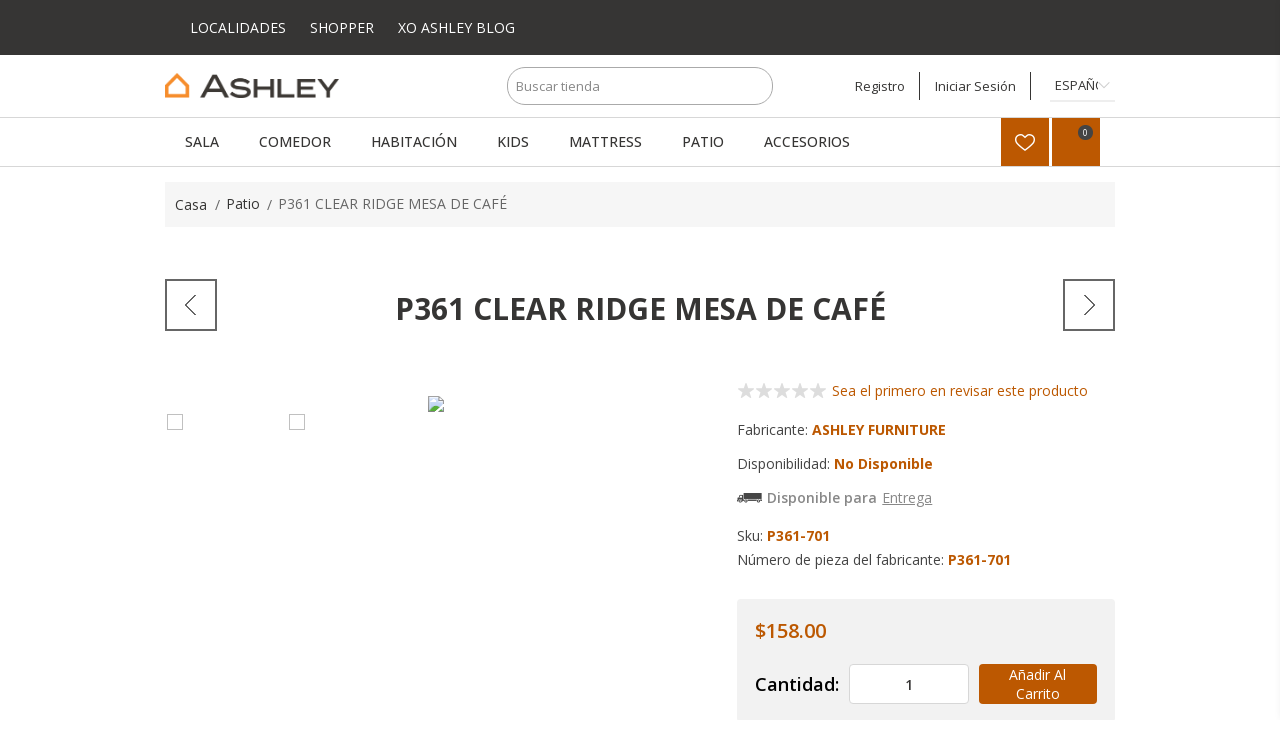

--- FILE ---
content_type: text/html; charset=utf-8
request_url: https://ashley.pr/p361-clear-ridge-coffe-table
body_size: 41575
content:


<!DOCTYPE html>
<html lang="es" dir="ltr" class="html-product-details-page">
<head><script src="/lib_npm/jquery/jquery.min.js" type="text/javascript"></script><script src="/lib_npm/jquery-ui-dist/jquery-ui.min.js" type="text/javascript"></script><script src="/lib_npm/jquery-migrate/jquery-migrate.min.js" type="text/javascript"></script><script src="/lib_npm/magnific-popup/jquery.magnific-popup.min.js" type="text/javascript"></script><script defer="" src="/lib/kendo/2020.1.406/js/kendo.core.min.js" type="text/javascript"></script><script defer="" src="/lib/kendo/2020.1.406/js/kendo.ui.core.min.js" type="text/javascript"></script><script defer="" src="/lib/kendo/2020.1.406/js/kendo.window.min.js" type="text/javascript"></script><script src="/lib_npm/jquery-validation/jquery.validate.min.js" type="text/javascript"></script><script src="/lib_npm/jquery-validation-unobtrusive/jquery.validate.unobtrusive.min.js" type="text/javascript"></script><script src="/lib_npm/datatables.net/js/jquery.dataTables.min.js" type="text/javascript"></script><link charset="UTF-8" href="/plugins/misc.storis/styles/product/bundle-product-box.css" rel="stylesheet" type="text/css"></link><script src="/plugins/misc.storis/scripts/product/bundle-product-box-override.js" type="text/javascript"></script>
    <title>P361 CLEAR RIDGE MESA DE CAF&#xC9; | Ashley Furniture HomeStore PR</title>
    <meta http-equiv="Content-type" content="text/html;charset=UTF-8" />
    <meta name="description" content="" />
    <meta name="keywords" content="" />
    <meta name="generator" content="nopCommerce" />
    <meta name="viewport" content="width=device-width, initial-scale=1.0, minimum-scale=1.0, maximum-scale=2.0" />
    <link href='https://fonts.googleapis.com/css?family=Open+Sans:400,300,700&display=swap' rel='stylesheet' type='text/css' />
    

<link rel="apple-touch-icon" sizes="180x180" href="/icons/icons_2/apple-touch-icon.png">
<link rel="icon" type="image/png" sizes="32x32" href="/icons/icons_2/favicon-32x32.png">
<link rel="icon" type="image/png" sizes="16x16" href="/icons/icons_2/favicon-16x16.png">
<link rel="manifest" href="/icons/icons_2/site.webmanifest">
<link rel="mask-icon" href="/icons/icons_2/safari-pinned-tab.svg" color="#5bbad5">
<meta name="msapplication-TileColor" content="#da532c">
<meta name="theme-color" content="#ffffff">
<meta property="og:type" content="product" />
<meta property="og:title" content="P361 CLEAR RIDGE MESA DE CAF&#xC9;" />
<meta property="og:description" content="" />
<meta property="og:image" content="https://www.dropbox.com/scl/fi/c50lt92c9jhkxq2y46vms/P361-701.jpg?rlkey=pudzo73ay97s9iasu0uuoqxz7&st=zpfx8wab&raw=1" />
<meta property="og:image:url" content="https://www.dropbox.com/scl/fi/c50lt92c9jhkxq2y46vms/P361-701.jpg?rlkey=pudzo73ay97s9iasu0uuoqxz7&st=zpfx8wab&raw=1" />
<meta property="og:url" content="https://ashley.pr/p361-clear-ridge-coffe-table" />
<meta property="og:site_name" content="ASHLEY PR" />
<meta property="twitter:card" content="summary" />
<meta property="twitter:site" content="ASHLEY PR" />
<meta property="twitter:title" content="P361 CLEAR RIDGE MESA DE CAF&#xC9;" />
<meta property="twitter:description" content="" />
<meta property="twitter:image" content="https://www.dropbox.com/scl/fi/c50lt92c9jhkxq2y46vms/P361-701.jpg?rlkey=pudzo73ay97s9iasu0uuoqxz7&st=zpfx8wab&raw=1" />
<meta property="twitter:url" content="https://ashley.pr/p361-clear-ridge-coffe-table" />

    

    
    
    
    
    
    
    
    

    


    

    <link rel="stylesheet" type="text/css" href="/Plugins/SevenSpikes.Core/Styles/perfect-scrollbar.min.css?v=3NoTixsj90o7IQTFYYm2M6gAQ1w" />
<link rel="stylesheet" type="text/css" href="/Plugins/SevenSpikes.Core/Styles/simplebar.css?v=JR8mbFAy-8aBQQyJKtM_yDCXtcU" />
<link rel="stylesheet" type="text/css" href="/Themes/Brooklyn/Content/css/styles.css?v=7sUfM0o2rwExOXjXwu0AnbImYrk" />
<link rel="stylesheet" type="text/css" href="/Themes/Brooklyn/Content/css/tables.css?v=MRmnI7ep7Bj6Jw2Q5JAziic16vc" />
<link rel="stylesheet" type="text/css" href="/Themes/Brooklyn/Content/css/mobile.css?v=NNTb5wCTAJyzFMuIpICGsgaoUcM" />
<link rel="stylesheet" type="text/css" href="/Themes/Brooklyn/Content/css/480.css?v=95fn0RHl6HKqcr2WY0XxGJoDGMg" />
<link rel="stylesheet" type="text/css" href="/Themes/Brooklyn/Content/css/768.css?v=miJhRumIphLlU4FlGMcfOFV26Gk" />
<link rel="stylesheet" type="text/css" href="/Themes/Brooklyn/Content/css/1024.css?v=xTwZyKPQDAfT-j7xM-aG_u5lVRI" />
<link rel="stylesheet" type="text/css" href="/Themes/Brooklyn/Content/css/1280.css?v=tTL6XrW5vic4O54tLVkwfg6VAbc" />
<link rel="stylesheet" type="text/css" href="/Plugins/SevenSpikes.Nop.Plugins.PrevNextProduct/Themes/Brooklyn/Content/prevnextproduct.css?v=s9FigL7MI_2tmHZx9Xp-XVZDauk" />
<link rel="stylesheet" type="text/css" href="/lib_npm/@fortawesome/fontawesome-free/css/all.min.css?v=JMs9Kvp4kaKZC7Sc5bUCSVmzEaU" />
<link rel="stylesheet" type="text/css" href="/Plugins/SevenSpikes.Nop.Plugins.NopQuickTabs/Themes/Brooklyn/Content/QuickTabs.css?v=jieCwBCTIViSEtv5fS6igPbVmSM" />
<link rel="stylesheet" type="text/css" href="/Plugins/SevenSpikes.Nop.Plugins.JCarousel/Styles/slick.css?v=8MV8gaehY9-1vcJM4F71xPcLe1Q" />
<link rel="stylesheet" type="text/css" href="/Plugins/SevenSpikes.Nop.Plugins.JCarousel/Themes/Brooklyn/Content/JCarousel.css?v=xVcVvinlkHcilWXllACKz9yWHew" />
<link rel="stylesheet" type="text/css" href="/Plugins/SevenSpikes.Nop.Plugins.MegaMenu/Themes/Brooklyn/Content/MegaMenu.css?v=XrzppGDQ7HEFcYtKh5BK4eJtJk4" />
<link rel="stylesheet" type="text/css" href="/Plugins/SevenSpikes.Nop.Plugins.ImageSquares/Styles/image-squares.css?v=M9sBZ3P2hbdpt-oh784JfuTXE5o" />
<link rel="stylesheet" type="text/css" href="/Plugins/SevenSpikes.Nop.Plugins.QuickView/Themes/Brooklyn/Content/QuickView.css?v=HjX9TvCDdD7fkGquLFKBV9oi77w" />
<link rel="stylesheet" type="text/css" href="/lib_npm/fine-uploader/fine-uploader/fine-uploader.min.css?v=ZgyFSEOYjRIa759t9J0LxvIc6r0" />
<link rel="stylesheet" type="text/css" href="/Plugins/SevenSpikes.Nop.Plugins.SalesCampaigns/Styles/SalesCampaigns.common.css?v=kAzinduBPbJdtQHBffPiQ8yaCWQ" />
<link rel="stylesheet" type="text/css" href="/Plugins/SevenSpikes.Nop.Plugins.SalesCampaigns/Themes/Brooklyn/Content/SalesCampaigns.css?v=h0RvsTYNc9t0bOj2mrFroE9IWwE" />
<link rel="stylesheet" type="text/css" href="/Plugins/Nop.Plugins.StoreLocator.Storis/Themes/Brooklyn/Content/StoreLocator.css?v=eTcSDvZzf2b8rUfGXPqv3LkF5S0" />
<link rel="stylesheet" type="text/css" href="/Themes/Brooklyn/Content/css/theme.custom-2.css?v=YokRYys5jloBrgO43evDJT5aVP4" />

    



<style>

    .product-details-page .full-description {
        display: none;
    }
    .product-details-page .ui-tabs .full-description {
        display: block;
    }
    .product-details-page .tabhead-full-description {
        display: none;
    }
    

    .product-details-page .product-specs-box {
        display: none;
    }
    .product-details-page .ui-tabs .product-specs-box {
        display: block;
    }
    .product-details-page .ui-tabs .product-specs-box .title {
        display: none;
    }
    

    .product-details-page .product-no-reviews,
    .product-details-page .product-review-links {
        display: none;
    }
    </style>

<!-- Include JS Library -->
<!-- ASHLEY ENGLISH -->
<script src="https://js.klevu.com/core/v2/klevu.js"></script>

<!-- Include Quick Search Theme -->
<script src="https://js.klevu.com/theme/default/v2/quick-search.js"></script>

<!-- Include Search Results Theme -->
<script src="https://js.klevu.com/theme/default/v2/search-results-page.js"></script>

<!-- Configure Klevu for your store -->
<script type="text/javascript">


    let apiToUse = ""; // Declare the variable to store the API to use

    if (document.documentElement.lang === "en") {
        //console.log("Browser Language EN");
        apiToUse = "klevu-170483704714416998"; // if browser in EN use corresponding API Key
        //console.log(apiToUse)

    } else if (document.documentElement.lang === "es") {
        //console.log("Browser Language ES");
        apiToUse = "klevu-170483709846016998"; // if browser in ES use corresponding API Key
        //console.log(apiToUse)

    }

    var options = {
        url: {
            landing: '/search-results',
            protocol: 'https:',
            search: 'https://uscs33v2.ksearchnet.com/cs/v2/search' // your Klevu APIv2 Search URL + endpoint path
        },
        search: {
            minChars: 0,
            searchBoxSelector: "#small-searchterms", // your search input selector
            apiKey: apiToUse // your Klevu JS API Key
        },
        analytics: {
            apiKey: apiToUse // your Klevu JS API Key
        }
    };
    klevu(options);
</script>
    <!-- Facebook Pixel Code -->
    <script>

        !function (f, b, e, v, n, t, s) {
            if (f.fbq) return;
            n = f.fbq = function () {
                n.callMethod ? n.callMethod.apply(n, arguments) : n.queue.push(arguments)
            };
            if (!f._fbq) f._fbq = n;
            n.push = n;
            n.loaded = !0;
            n.version = '2.0';
            n.agent = 'plnopcommerce';
            n.queue = [];
            t = b.createElement(e);
            t.async = !0;
            t.src = v;
            s = b.getElementsByTagName(e)[0];
            s.parentNode.insertBefore(t, s)
        }(window, document, 'script', 'https://connect.facebook.net/en_US/fbevents.js');
        
		fbq('init', '414655356545524', {
			external_id: 'a02a433b-b8d3-4ff4-a77f-d819716e86b6'
		});

		fbq('track', 'PageView');

		fbq('track', 'ViewContent', {
			content_category: 'Patio',
			content_ids: 'P361-701',
			content_name: 'P361 CLEAR RIDGE MESA DE CAFÉ',
			content_type: 'product',
			currency: 'USD',
			value: 158.00
		});

    </script>
    <!-- End Facebook Pixel Code -->
    <meta property="og:product:price:amount" content="158.00" /> 
 <meta property="og:product:price:currency" content = "USD" />

    <link rel="canonical" href="https://ashley.pr/p361-clear-ridge-patio" />

    
    
    <link rel="shortcut icon" href="/icons/icons_2/favicon.ico">
    
    
    <!--Powered by nopCommerce - https://www.nopCommerce.com-->
<script type="text/javascript">!function(T,l,y){var S=T.location,k="script",D="instrumentationKey",C="ingestionendpoint",I="disableExceptionTracking",E="ai.device.",b="toLowerCase",w="crossOrigin",N="POST",e="appInsightsSDK",t=y.name||"appInsights";(y.name||T[e])&&(T[e]=t);var n=T[t]||function(d){var g=!1,f=!1,m={initialize:!0,queue:[],sv:"5",version:2,config:d};function v(e,t){var n={},a="Browser";return n[E+"id"]=a[b](),n[E+"type"]=a,n["ai.operation.name"]=S&&S.pathname||"_unknown_",n["ai.internal.sdkVersion"]="javascript:snippet_"+(m.sv||m.version),{time:function(){var e=new Date;function t(e){var t=""+e;return 1===t.length&&(t="0"+t),t}return e.getUTCFullYear()+"-"+t(1+e.getUTCMonth())+"-"+t(e.getUTCDate())+"T"+t(e.getUTCHours())+":"+t(e.getUTCMinutes())+":"+t(e.getUTCSeconds())+"."+((e.getUTCMilliseconds()/1e3).toFixed(3)+"").slice(2,5)+"Z"}(),iKey:e,name:"Microsoft.ApplicationInsights."+e.replace(/-/g,"")+"."+t,sampleRate:100,tags:n,data:{baseData:{ver:2}}}}var h=d.url||y.src;if(h){function a(e){var t,n,a,i,r,o,s,c,u,p,l;g=!0,m.queue=[],f||(f=!0,t=h,s=function(){var e={},t=d.connectionString;if(t)for(var n=t.split(";"),a=0;a<n.length;a++){var i=n[a].split("=");2===i.length&&(e[i[0][b]()]=i[1])}if(!e[C]){var r=e.endpointsuffix,o=r?e.location:null;e[C]="https://"+(o?o+".":"")+"dc."+(r||"services.visualstudio.com")}return e}(),c=s[D]||d[D]||"",u=s[C],p=u?u+"/v2/track":d.endpointUrl,(l=[]).push((n="SDK LOAD Failure: Failed to load Application Insights SDK script (See stack for details)",a=t,i=p,(o=(r=v(c,"Exception")).data).baseType="ExceptionData",o.baseData.exceptions=[{typeName:"SDKLoadFailed",message:n.replace(/\./g,"-"),hasFullStack:!1,stack:n+"\nSnippet failed to load ["+a+"] -- Telemetry is disabled\nHelp Link: https://go.microsoft.com/fwlink/?linkid=2128109\nHost: "+(S&&S.pathname||"_unknown_")+"\nEndpoint: "+i,parsedStack:[]}],r)),l.push(function(e,t,n,a){var i=v(c,"Message"),r=i.data;r.baseType="MessageData";var o=r.baseData;return o.message='AI (Internal): 99 message:"'+("SDK LOAD Failure: Failed to load Application Insights SDK script (See stack for details) ("+n+")").replace(/\"/g,"")+'"',o.properties={endpoint:a},i}(0,0,t,p)),function(e,t){if(JSON){var n=T.fetch;if(n&&!y.useXhr)n(t,{method:N,body:JSON.stringify(e),mode:"cors"});else if(XMLHttpRequest){var a=new XMLHttpRequest;a.open(N,t),a.setRequestHeader("Content-type","application/json"),a.send(JSON.stringify(e))}}}(l,p))}function i(e,t){f||setTimeout(function(){!t&&m.core||a()},500)}var e=function(){var n=l.createElement(k);n.src=h;var e=y[w];return!e&&""!==e||"undefined"==n[w]||(n[w]=e),n.onload=i,n.onerror=a,n.onreadystatechange=function(e,t){"loaded"!==n.readyState&&"complete"!==n.readyState||i(0,t)},n}();y.ld<0?l.getElementsByTagName("head")[0].appendChild(e):setTimeout(function(){l.getElementsByTagName(k)[0].parentNode.appendChild(e)},y.ld||0)}try{m.cookie=l.cookie}catch(p){}function t(e){for(;e.length;)!function(t){m[t]=function(){var e=arguments;g||m.queue.push(function(){m[t].apply(m,e)})}}(e.pop())}var n="track",r="TrackPage",o="TrackEvent";t([n+"Event",n+"PageView",n+"Exception",n+"Trace",n+"DependencyData",n+"Metric",n+"PageViewPerformance","start"+r,"stop"+r,"start"+o,"stop"+o,"addTelemetryInitializer","setAuthenticatedUserContext","clearAuthenticatedUserContext","flush"]),m.SeverityLevel={Verbose:0,Information:1,Warning:2,Error:3,Critical:4};var s=(d.extensionConfig||{}).ApplicationInsightsAnalytics||{};if(!0!==d[I]&&!0!==s[I]){var c="onerror";t(["_"+c]);var u=T[c];T[c]=function(e,t,n,a,i){var r=u&&u(e,t,n,a,i);return!0!==r&&m["_"+c]({message:e,url:t,lineNumber:n,columnNumber:a,error:i}),r},d.autoExceptionInstrumented=!0}return m}(y.cfg);function a(){y.onInit&&y.onInit(n)}(T[t]=n).queue&&0===n.queue.length?(n.queue.push(a),n.trackPageView({})):a()}(window,document,{
src: "https://js.monitor.azure.com/scripts/b/ai.2.min.js", // The SDK URL Source
crossOrigin: "anonymous", 
cfg: { // Application Insights Configuration
    connectionString: 'InstrumentationKey=2b595d47-4a69-4815-ba49-8dabbf270718;IngestionEndpoint=https://eastus2-4.in.applicationinsights.azure.com/;LiveEndpoint=https://eastus2.livediagnostics.monitor.azure.com/;ApplicationId=a79c2a93-cb61-4a77-a118-a2cddf381da6'
}});</script></head>
<body class="product-details-page-body">
    <input name="__RequestVerificationToken" type="hidden" value="CfDJ8OId4f2_RXJLr7R7mSaShJE3mi-5cHE5OC0dRr2mmcSKIVrqSbjKh7xhSqSVkkYIbiVVEZOJowH700DICL0a2fpc8LXuNr3G-NVo0LauYi6SKUAGI9oFLbXy9Uj0EYx6ARYo9cNEvfUreSqX3x8Lmr4" />
    







<div id="base-url-id" url="https://ashley.pr/" style="display:none"></div>

<link href="/plugins/misc.storis/styles/bundle-storis-base.css?version=45.13.3.27337" rel="stylesheet" type="text/css"></link>
<script src="/plugins/misc.storis/scripts/bundle-storis-base.js?version=45.13.3.27337" type="text/javascript"></script>

<div class="ajax-loading-block-window" style="display: none">
</div>
<div id="dialog-notifications-success" title="Notificación" style="display:none;">
</div>
<div id="dialog-notifications-error" title="Error" style="display:none;">
</div>
<div id="dialog-notifications-warning" title="Advertencia" style="display:none;">
</div>
<div id="bar-notification" class="bar-notification-container" data-close="Cerca">
</div>

<!--[if lte IE 7]>
    <div style="clear:both;height:59px;text-align:center;position:relative;">
        <a href="http://www.microsoft.com/windows/internet-explorer/default.aspx" target="_blank">
            <img src="/Themes/Brooklyn/Content/img/ie_warning.jpg" height="42" width="820" alt="You are using an outdated browser. For a faster, safer browsing experience, upgrade for free today." />
        </a>
    </div>
<![endif]-->

<div class="master-wrapper-page  items-per-row-four">
    




<div class="header header-2">
    

                <div class="html-widget">
                    <div class="header-top">
<div class="header-top-container">
<div class="top_nav_links"><a class="location" title="Localidades" href="/allshops">Localidades </a> <a class="shopper" title="Shopper" href="/e-shopper">Shopper</a> <a class="blog" title="Blog" href="https://blog.ashley.pr/" target="_blank" rel="noopener noreferrer">XO Ashley Blog</a></div>
</div>
</div>
                </div>

<link href="/plugins/misc.storis/styles/customeraccount/bundle-customer-open-orders.css?version=45.13.3.27337" rel="stylesheet" type="text/css"></link>
<script src="/plugins/misc.storis/scripts/customeraccount/bundle-customer-open-orders.js?version=45.13.3.27337" type="text/javascript"></script>


    <div class="header-upper">
        <div class="header-options-wrapper">



<div class="header-logo">
    <a href="/" class="logo">


<img alt="ASHLEY PR" title="ASHLEY PR" src="https://estorisberrioslive.blob.core.windows.net/thumbs/9515094_Ashley-Logo-Horizontal_PNG_bjssqs.png" />
    </a>
</div>                <div class="search-box store-search-box">
                    <form method="get" id="small-search-box-form" action="/search">
        <input type="text" class="search-box-text" id="small-searchterms" autocomplete="off" name="q" placeholder="Buscar tienda" aria-label="Buscar tienda" />
        <button type="submit" class="button-1 search-box-button">Búsqueda</button>
            
</form>
                </div>
            <div class="header-options">
                <div class="header-links-wrapper">
                    
<div class="header-links">
    <ul>
        


                <li><a href="/register?returnUrl=%2Fp361-clear-ridge-coffe-table" class="ico-register">Registro</a></li>
            <li><a href="/login?returnUrl=%2Fp361-clear-ridge-coffe-table" class="ico-login">Iniciar Sesión</a></li>
        
    </ul>
        
</div>

                </div>
                <div class="header-selectors-wrapper">
                    
                    
                    

    <div class="language-selector">
            <select id="customerlanguage" name="customerlanguage" onchange="setLocation(this.value);" aria-label="Selector de idiomas"><option selected="selected" value="https://ashley.pr/changelanguage/2?returnUrl=%2Fp361-clear-ridge-coffe-table">Espa&#xF1;ol</option>
<option value="https://ashley.pr/changelanguage/1?returnUrl=%2Fp361-clear-ridge-coffe-table">English</option>
</select>
            
    </div>

            
                </div>
            </div>
        </div>
    </div>
    
    <div class="header-lower">
        <div class="header-actions-wrapper">

            <div id="headerMenuParent">
            <div class="header-menu pictures-per-row-four">
                <div class="close-menu">
                    <span>Close</span>
                </div>











    <ul class="mega-menu homepage_menu"
        data-isRtlEnabled="false"
        data-enableClickForDropDown="true">



<li class="has-sublist">

        <a class="with-subcategories" href="/sala"><span>Sala</span></a>

        <div class="dropdown categories fullWidth boxes-4">
            <div class="row-wrapper">
                <div class="row"><div class="box">
                    <div class="picture">
                        <a href="/colecciones-de-sala" title="Mostrar productos en la categor&#xED;a Colecciones de Juegos de Sala">
                            <img class="lazy" alt="Imagen para la categor&#xED;a Colecciones de Juegos de Sala" src="[data-uri]" data-original="https://estorisberrioslive.blob.core.windows.net/thumbs/7270829_colecciones-de-juegos-de-sala_290.jpeg" />
                        </a>
                    </div>
                    <div class="details">
                        <div class="title">
                            <a href="/colecciones-de-sala" title="Colecciones de Juegos de Sala"><span>Colecciones de Juegos de Sala</span></a>
                        </div>
                    </div>
                </div><div class="box">
                    <div class="picture">
                        <a href="/sofas-y-loveseats" title="Mostrar productos en la categor&#xED;a Sof&#xE1;s y Loveseats">
                            <img class="lazy" alt="Imagen para la categor&#xED;a Sof&#xE1;s y Loveseats" src="[data-uri]" data-original="https://estorisberrioslive.blob.core.windows.net/thumbs/7517782_sofas-y-loveseats_290.jpeg" />
                        </a>
                    </div>
                    <div class="details">
                        <div class="title">
                            <a href="/sofas-y-loveseats" title="Sof&#xE1;s y Loveseats"><span>Sof&#xE1;s y Loveseats</span></a>
                        </div>
                    </div>
                </div><div class="box">
                    <div class="picture">
                        <a href="/seccionales" title="Mostrar productos en la categor&#xED;a Seccionales ">
                            <img class="lazy" alt="Imagen para la categor&#xED;a Seccionales " src="[data-uri]" data-original="https://estorisberrioslive.blob.core.windows.net/thumbs/7517705_seccionales_290.jpeg" />
                        </a>
                    </div>
                    <div class="details">
                        <div class="title">
                            <a href="/seccionales" title="Seccionales "><span>Seccionales </span></a>
                        </div>
                    </div>
                </div><div class="box">
                    <div class="picture">
                        <a href="/muebles-en-piel" title="Mostrar productos en la categor&#xED;a Muebles en Piel">
                            <img class="lazy" alt="Imagen para la categor&#xED;a Muebles en Piel" src="[data-uri]" data-original="https://estorisberrioslive.blob.core.windows.net/thumbs/7517778_muebles-en-piel_290.jpeg" />
                        </a>
                    </div>
                    <div class="details">
                        <div class="title">
                            <a href="/muebles-en-piel" title="Muebles en Piel"><span>Muebles en Piel</span></a>
                        </div>
                    </div>
                </div></div><div class="row"><div class="box">
                    <div class="picture">
                        <a href="/muebles-reclinables" title="Mostrar productos en la categor&#xED;a Muebles Reclinables">
                            <img class="lazy" alt="Imagen para la categor&#xED;a Muebles Reclinables" src="[data-uri]" data-original="https://estorisberrioslive.blob.core.windows.net/thumbs/7923388_muebles-reclinables_290.jpeg" />
                        </a>
                    </div>
                    <div class="details">
                        <div class="title">
                            <a href="/muebles-reclinables" title="Muebles Reclinables"><span>Muebles Reclinables</span></a>
                        </div>
                    </div>
                </div><div class="box">
                    <div class="picture">
                        <a href="/butacas-reclinables" title="Mostrar productos en la categor&#xED;a Butacas Reclinables">
                            <img class="lazy" alt="Imagen para la categor&#xED;a Butacas Reclinables" src="[data-uri]" data-original="https://estorisberrioslive.blob.core.windows.net/thumbs/7923389_butacas-reclinables_290.jpeg" />
                        </a>
                    </div>
                    <div class="details">
                        <div class="title">
                            <a href="/butacas-reclinables" title="Butacas Reclinables"><span>Butacas Reclinables</span></a>
                        </div>
                    </div>
                </div><div class="box">
                    <div class="picture">
                        <a href="/sofa-cama" title="Mostrar productos en la categor&#xED;a Sof&#xE1; Cama">
                            <img class="lazy" alt="Imagen para la categor&#xED;a Sof&#xE1; Cama" src="[data-uri]" data-original="https://estorisberrioslive.blob.core.windows.net/thumbs/7517780_sofa-cama_290.jpeg" />
                        </a>
                    </div>
                    <div class="details">
                        <div class="title">
                            <a href="/sofa-cama" title="Sof&#xE1; Cama"><span>Sof&#xE1; Cama</span></a>
                        </div>
                    </div>
                </div><div class="box">
                    <div class="picture">
                        <a href="/sillas-de-acento" title="Mostrar productos en la categor&#xED;a Sillas de Acento">
                            <img class="lazy" alt="Imagen para la categor&#xED;a Sillas de Acento" src="[data-uri]" data-original="https://estorisberrioslive.blob.core.windows.net/thumbs/7517781_sillas-de-acento_290.jpeg" />
                        </a>
                    </div>
                    <div class="details">
                        <div class="title">
                            <a href="/sillas-de-acento" title="Sillas de Acento"><span>Sillas de Acento</span></a>
                        </div>
                    </div>
                </div></div><div class="row"><div class="box">
                    <div class="picture">
                        <a href="/ottoman-y-bench" title="Mostrar productos en la categor&#xED;a Ottoman y Bench">
                            <img class="lazy" alt="Imagen para la categor&#xED;a Ottoman y Bench" src="[data-uri]" data-original="https://estorisberrioslive.blob.core.windows.net/thumbs/7517783_ottoman-y-bench_290.jpeg" />
                        </a>
                    </div>
                    <div class="details">
                        <div class="title">
                            <a href="/ottoman-y-bench" title="Ottoman y Bench"><span>Ottoman y Bench</span></a>
                        </div>
                    </div>
                </div><div class="box">
                    <div class="picture">
                        <a href="/mesas-ocasionales" title="Mostrar productos en la categor&#xED;a Mesas Ocasionales ">
                            <img class="lazy" alt="Imagen para la categor&#xED;a Mesas Ocasionales " src="[data-uri]" data-original="https://estorisberrioslive.blob.core.windows.net/thumbs/7517784_mesas-ocasionales_290.jpeg" />
                        </a>
                    </div>
                    <div class="details">
                        <div class="title">
                            <a href="/mesas-ocasionales" title="Mesas Ocasionales "><span>Mesas Ocasionales </span></a>
                        </div>
                    </div>
                </div><div class="box">
                    <div class="picture">
                        <a href="/mesa-de-sofa-consola" title="Mostrar productos en la categor&#xED;a Mesa de Sof&#xE1; &amp; Consola  ">
                            <img class="lazy" alt="Imagen para la categor&#xED;a Mesa de Sof&#xE1; &amp; Consola  " src="[data-uri]" data-original="https://estorisberrioslive.blob.core.windows.net/thumbs/8678692_mesa-de-sofa-consola_290.jpeg" />
                        </a>
                    </div>
                    <div class="details">
                        <div class="title">
                            <a href="/mesa-de-sofa-consola" title="Mesa de Sof&#xE1; &amp; Consola  "><span>Mesa de Sof&#xE1; &amp; Consola  </span></a>
                        </div>
                    </div>
                </div><div class="box">
                    <div class="picture">
                        <a href="/soportes-de-tv-y-centros-de-entretenimiento" title="Mostrar productos en la categor&#xED;a Soportes de TV y Centros de Entretenimiento">
                            <img class="lazy" alt="Imagen para la categor&#xED;a Soportes de TV y Centros de Entretenimiento" src="[data-uri]" data-original="https://estorisberrioslive.blob.core.windows.net/thumbs/7517785_soportes-de-tv-y-centros-de-entretenimiento_290.jpeg" />
                        </a>
                    </div>
                    <div class="details">
                        <div class="title">
                            <a href="/soportes-de-tv-y-centros-de-entretenimiento" title="Soportes de TV y Centros de Entretenimiento"><span>Soportes de TV y Centros de Entretenimiento</span></a>
                        </div>
                    </div>
                </div></div><div class="row"><div class="box">
                    <div class="picture">
                        <a href="/almacenamiento-y-oficina" title="Mostrar productos en la categor&#xED;a Almacenamiento y Oficina">
                            <img class="lazy" alt="Imagen para la categor&#xED;a Almacenamiento y Oficina" src="[data-uri]" data-original="https://estorisberrioslive.blob.core.windows.net/thumbs/8844094_almacenamiento-y-oficina_290.jpeg" />
                        </a>
                    </div>
                    <div class="details">
                        <div class="title">
                            <a href="/almacenamiento-y-oficina" title="Almacenamiento y Oficina"><span>Almacenamiento y Oficina</span></a>
                        </div>
                    </div>
                </div><div class="empty-box"></div><div class="empty-box"></div><div class="empty-box"></div></div>
            </div>
        </div>
</li>


<li class="has-sublist">

        <a class="with-subcategories" href="/comedor"><span>Comedor</span></a>

        <div class="dropdown categories fullWidth boxes-4">
            <div class="row-wrapper">
                <div class="row"><div class="box">
                    <div class="picture">
                        <a href="/colecciones-de-comedor" title="Mostrar productos en la categor&#xED;a Colecciones de Comedor">
                            <img class="lazy" alt="Imagen para la categor&#xED;a Colecciones de Comedor" src="[data-uri]" data-original="https://estorisberrioslive.blob.core.windows.net/thumbs/7517963_colecciones-de-comedor_290.jpeg" />
                        </a>
                    </div>
                    <div class="details">
                        <div class="title">
                            <a href="/colecciones-de-comedor" title="Colecciones de Comedor"><span>Colecciones de Comedor</span></a>
                        </div>
                    </div>
                </div><div class="box">
                    <div class="picture">
                        <a href="/mesas-de-comedor" title="Mostrar productos en la categor&#xED;a Mesas de Comedor">
                            <img class="lazy" alt="Imagen para la categor&#xED;a Mesas de Comedor" src="[data-uri]" data-original="https://estorisberrioslive.blob.core.windows.net/thumbs/7517936_mesas-de-comedor_290.jpeg" />
                        </a>
                    </div>
                    <div class="details">
                        <div class="title">
                            <a href="/mesas-de-comedor" title="Mesas de Comedor"><span>Mesas de Comedor</span></a>
                        </div>
                    </div>
                </div><div class="box">
                    <div class="picture">
                        <a href="/sillas-de-comedor" title="Mostrar productos en la categor&#xED;a Sillas de Comedor">
                            <img class="lazy" alt="Imagen para la categor&#xED;a Sillas de Comedor" src="[data-uri]" data-original="https://estorisberrioslive.blob.core.windows.net/thumbs/7517937_sillas-de-comedor_290.jpeg" />
                        </a>
                    </div>
                    <div class="details">
                        <div class="title">
                            <a href="/sillas-de-comedor" title="Sillas de Comedor"><span>Sillas de Comedor</span></a>
                        </div>
                    </div>
                </div><div class="box">
                    <div class="picture">
                        <a href="/taburetes-y-sillas-de-mostrador" title="Mostrar productos en la categor&#xED;a Taburetes y Sillas de Mostrador">
                            <img class="lazy" alt="Imagen para la categor&#xED;a Taburetes y Sillas de Mostrador" src="[data-uri]" data-original="https://estorisberrioslive.blob.core.windows.net/thumbs/7517938_taburetes-y-sillas-de-mostrador_290.jpeg" />
                        </a>
                    </div>
                    <div class="details">
                        <div class="title">
                            <a href="/taburetes-y-sillas-de-mostrador" title="Taburetes y Sillas de Mostrador"><span>Taburetes y Sillas de Mostrador</span></a>
                        </div>
                    </div>
                </div></div><div class="row"><div class="box">
                    <div class="picture">
                        <a href="/bench-de-comedor" title="Mostrar productos en la categor&#xED;a Bench de Comedor">
                            <img class="lazy" alt="Imagen para la categor&#xED;a Bench de Comedor" src="[data-uri]" data-original="https://estorisberrioslive.blob.core.windows.net/thumbs/7517939_bench-de-comedor_290.jpeg" />
                        </a>
                    </div>
                    <div class="details">
                        <div class="title">
                            <a href="/bench-de-comedor" title="Bench de Comedor"><span>Bench de Comedor</span></a>
                        </div>
                    </div>
                </div><div class="box">
                    <div class="picture">
                        <a href="/buffets-y-servidores" title="Mostrar productos en la categor&#xED;a Buffets y Servidores">
                            <img class="lazy" alt="Imagen para la categor&#xED;a Buffets y Servidores" src="[data-uri]" data-original="https://estorisberrioslive.blob.core.windows.net/thumbs/7517940_buffets-y-servidores_290.jpeg" />
                        </a>
                    </div>
                    <div class="details">
                        <div class="title">
                            <a href="/buffets-y-servidores" title="Buffets y Servidores"><span>Buffets y Servidores</span></a>
                        </div>
                    </div>
                </div><div class="empty-box"></div><div class="empty-box"></div></div>
            </div>
        </div>
</li>


<li class="has-sublist">

        <a class="with-subcategories" href="/habitacion"><span>Habitaci&#xF3;n</span></a>

        <div class="dropdown categories fullWidth boxes-4">
            <div class="row-wrapper">
                <div class="row"><div class="box">
                    <div class="picture">
                        <a href="/colecciones-de-habitacion" title="Mostrar productos en la categor&#xED;a Colecciones de Habitaci&#xF3;n">
                            <img class="lazy" alt="Imagen para la categor&#xED;a Colecciones de Habitaci&#xF3;n" src="[data-uri]" data-original="https://estorisberrioslive.blob.core.windows.net/thumbs/7270830_colecciones-de-habitacion_290.jpeg" />
                        </a>
                    </div>
                    <div class="details">
                        <div class="title">
                            <a href="/colecciones-de-habitacion" title="Colecciones de Habitaci&#xF3;n"><span>Colecciones de Habitaci&#xF3;n</span></a>
                        </div>
                    </div>
                </div><div class="box">
                    <div class="picture">
                        <a href="/camas" title="Mostrar productos en la categor&#xED;a Camas ">
                            <img class="lazy" alt="Imagen para la categor&#xED;a Camas " src="[data-uri]" data-original="https://estorisberrioslive.blob.core.windows.net/thumbs/7517944_camas_290.jpeg" />
                        </a>
                    </div>
                    <div class="details">
                        <div class="title">
                            <a href="/camas" title="Camas "><span>Camas </span></a>
                        </div>
                    </div>
                </div><div class="box">
                    <div class="picture">
                        <a href="/gaveteros" title="Mostrar productos en la categor&#xED;a Gaveteros">
                            <img class="lazy" alt="Imagen para la categor&#xED;a Gaveteros" src="[data-uri]" data-original="https://estorisberrioslive.blob.core.windows.net/thumbs/7517945_gaveteros_290.jpeg" />
                        </a>
                    </div>
                    <div class="details">
                        <div class="title">
                            <a href="/gaveteros" title="Gaveteros"><span>Gaveteros</span></a>
                        </div>
                    </div>
                </div><div class="box">
                    <div class="picture">
                        <a href="/chests" title="Mostrar productos en la categor&#xED;a Chests">
                            <img class="lazy" alt="Imagen para la categor&#xED;a Chests" src="[data-uri]" data-original="https://estorisberrioslive.blob.core.windows.net/thumbs/8295770_chests_290.jpeg" />
                        </a>
                    </div>
                    <div class="details">
                        <div class="title">
                            <a href="/chests" title="Chests"><span>Chests</span></a>
                        </div>
                    </div>
                </div></div><div class="row"><div class="box">
                    <div class="picture">
                        <a href="/bench-de-habitacion" title="Mostrar productos en la categor&#xED;a Bench de Habitaci&#xF3;n">
                            <img class="lazy" alt="Imagen para la categor&#xED;a Bench de Habitaci&#xF3;n" src="[data-uri]" data-original="https://estorisberrioslive.blob.core.windows.net/thumbs/7517946_bench-de-habitacion_290.jpeg" />
                        </a>
                    </div>
                    <div class="details">
                        <div class="title">
                            <a href="/bench-de-habitacion" title="Bench de Habitaci&#xF3;n"><span>Bench de Habitaci&#xF3;n</span></a>
                        </div>
                    </div>
                </div><div class="box">
                    <div class="picture">
                        <a href="/mesitas-de-noche" title="Mostrar productos en la categor&#xED;a Mesas de Noche">
                            <img class="lazy" alt="Imagen para la categor&#xED;a Mesas de Noche" src="[data-uri]" data-original="https://estorisberrioslive.blob.core.windows.net/thumbs/7517947_mesas-de-noche_290.jpeg" />
                        </a>
                    </div>
                    <div class="details">
                        <div class="title">
                            <a href="/mesitas-de-noche" title="Mesas de Noche"><span>Mesas de Noche</span></a>
                        </div>
                    </div>
                </div><div class="box">
                    <div class="picture">
                        <a href="/vanities" title="Mostrar productos en la categor&#xED;a Vanities  ">
                            <img class="lazy" alt="Imagen para la categor&#xED;a Vanities  " src="[data-uri]" data-original="https://estorisberrioslive.blob.core.windows.net/thumbs/5317170_vanities_290.jpeg" />
                        </a>
                    </div>
                    <div class="details">
                        <div class="title">
                            <a href="/vanities" title="Vanities  "><span>Vanities  </span></a>
                        </div>
                    </div>
                </div><div class="empty-box"></div></div>
            </div>
        </div>
</li>


<li class="has-sublist">

        <a class="with-subcategories" href="/ninos"><span>Kids</span></a>

        <div class="dropdown categories fullWidth boxes-4">
            <div class="row-wrapper">
                <div class="row"><div class="box">
                    <div class="picture">
                        <a href="/colecciones-de-habitacion-para-kids" title="Mostrar productos en la categor&#xED;a Colecciones de Habitaci&#xF3;n para Kids">
                            <img class="lazy" alt="Imagen para la categor&#xED;a Colecciones de Habitaci&#xF3;n para Kids" src="[data-uri]" data-original="https://estorisberrioslive.blob.core.windows.net/thumbs/7517950_colecciones-de-habitacion-para-kids_290.jpeg" />
                        </a>
                    </div>
                    <div class="details">
                        <div class="title">
                            <a href="/colecciones-de-habitacion-para-kids" title="Colecciones de Habitaci&#xF3;n para Kids"><span>Colecciones de Habitaci&#xF3;n para Kids</span></a>
                        </div>
                    </div>
                </div><div class="box">
                    <div class="picture">
                        <a href="/camas-para-ninos" title="Mostrar productos en la categor&#xED;a Camas para Ni&#xF1;os ">
                            <img class="lazy" alt="Imagen para la categor&#xED;a Camas para Ni&#xF1;os " src="[data-uri]" data-original="https://estorisberrioslive.blob.core.windows.net/thumbs/7517951_camas-para-ninos_290.jpeg" />
                        </a>
                    </div>
                    <div class="details">
                        <div class="title">
                            <a href="/camas-para-ninos" title="Camas para Ni&#xF1;os "><span>Camas para Ni&#xF1;os </span></a>
                        </div>
                    </div>
                </div><div class="box">
                    <div class="picture">
                        <a href="/literas-y-daybeds-para-kids" title="Mostrar productos en la categor&#xED;a Literas y Daybeds para Kids">
                            <img class="lazy" alt="Imagen para la categor&#xED;a Literas y Daybeds para Kids" src="[data-uri]" data-original="https://estorisberrioslive.blob.core.windows.net/thumbs/7517952_literas-y-daybeds-para-kids_290.jpeg" />
                        </a>
                    </div>
                    <div class="details">
                        <div class="title">
                            <a href="/literas-y-daybeds-para-kids" title="Literas y Daybeds para Kids"><span>Literas y Daybeds para Kids</span></a>
                        </div>
                    </div>
                </div><div class="box">
                    <div class="picture">
                        <a href="/gaveteros-y-chests-para-kids" title="Mostrar productos en la categor&#xED;a Gaveteros y Chests para Kids">
                            <img class="lazy" alt="Imagen para la categor&#xED;a Gaveteros y Chests para Kids" src="[data-uri]" data-original="https://estorisberrioslive.blob.core.windows.net/thumbs/7270831_gaveteros-y-chests-para-kids_290.jpeg" />
                        </a>
                    </div>
                    <div class="details">
                        <div class="title">
                            <a href="/gaveteros-y-chests-para-kids" title="Gaveteros y Chests para Kids"><span>Gaveteros y Chests para Kids</span></a>
                        </div>
                    </div>
                </div></div><div class="row"><div class="box">
                    <div class="picture">
                        <a href="/mesas-de-noche-para-kids" title="Mostrar productos en la categor&#xED;a Mesas de Noche para Kids">
                            <img class="lazy" alt="Imagen para la categor&#xED;a Mesas de Noche para Kids" src="[data-uri]" data-original="https://estorisberrioslive.blob.core.windows.net/thumbs/7517953_mesas-de-noche-para-kids_290.jpeg" />
                        </a>
                    </div>
                    <div class="details">
                        <div class="title">
                            <a href="/mesas-de-noche-para-kids" title="Mesas de Noche para Kids"><span>Mesas de Noche para Kids</span></a>
                        </div>
                    </div>
                </div><div class="box">
                    <div class="picture">
                        <a href="/vanities-para-kids" title="Mostrar productos en la categor&#xED;a Vanities para Kids">
                            <img class="lazy" alt="Imagen para la categor&#xED;a Vanities para Kids" src="[data-uri]" data-original="https://estorisberrioslive.blob.core.windows.net/thumbs/7517954_vanities-para-kids_290.jpeg" />
                        </a>
                    </div>
                    <div class="details">
                        <div class="title">
                            <a href="/vanities-para-kids" title="Vanities para Kids"><span>Vanities para Kids</span></a>
                        </div>
                    </div>
                </div><div class="empty-box"></div><div class="empty-box"></div></div>
            </div>
        </div>
</li>


<li class="has-sublist">

        <a class="with-subcategories" href="/mattress"><span>Mattress</span></a>

        <div class="dropdown categories fullWidth boxes-4">
            <div class="row-wrapper">
                <div class="row"><div class="box">
                    <div class="picture">
                        <a href="/colecciones-de-mattress" title="Mostrar productos en la categor&#xED;a Colecciones de Mattress">
                            <img class="lazy" alt="Imagen para la categor&#xED;a Colecciones de Mattress" src="[data-uri]" data-original="https://estorisberrioslive.blob.core.windows.net/thumbs/7270828_colecciones-de-mattress_290.jpeg" />
                        </a>
                    </div>
                    <div class="details">
                        <div class="title">
                            <a href="/colecciones-de-mattress" title="Colecciones de Mattress"><span>Colecciones de Mattress</span></a>
                        </div>
                    </div>
                </div><div class="box">
                    <div class="picture">
                        <a href="/bases-ajustables" title="Mostrar productos en la categor&#xED;a Bases Ajustables">
                            <img class="lazy" alt="Imagen para la categor&#xED;a Bases Ajustables" src="[data-uri]" data-original="https://estorisberrioslive.blob.core.windows.net/thumbs/7517958_bases-ajustables_290.jpeg" />
                        </a>
                    </div>
                    <div class="details">
                        <div class="title">
                            <a href="/bases-ajustables" title="Bases Ajustables"><span>Bases Ajustables</span></a>
                        </div>
                    </div>
                </div><div class="box">
                    <div class="picture">
                        <a href="/box-springs-y-bunkie-boards" title="Mostrar productos en la categor&#xED;a Box Springs &amp; Bunkie Boards">
                            <img class="lazy" alt="Imagen para la categor&#xED;a Box Springs &amp; Bunkie Boards" src="[data-uri]" data-original="https://estorisberrioslive.blob.core.windows.net/thumbs/7270827_box-springs-bunkie-boards_290.jpeg" />
                        </a>
                    </div>
                    <div class="details">
                        <div class="title">
                            <a href="/box-springs-y-bunkie-boards" title="Box Springs &amp; Bunkie Boards"><span>Box Springs &amp; Bunkie Boards</span></a>
                        </div>
                    </div>
                </div><div class="box">
                    <div class="picture">
                        <a href="/almohadas" title="Mostrar productos en la categor&#xED;a Almohadas">
                            <img class="lazy" alt="Imagen para la categor&#xED;a Almohadas" src="[data-uri]" data-original="https://estorisberrioslive.blob.core.windows.net/thumbs/7517960_almohadas_290.jpeg" />
                        </a>
                    </div>
                    <div class="details">
                        <div class="title">
                            <a href="/almohadas" title="Almohadas"><span>Almohadas</span></a>
                        </div>
                    </div>
                </div></div>
            </div>
        </div>
</li>


<li class="has-sublist">

        <a class="with-subcategories" href="/patio"><span>Patio</span></a>

        <div class="dropdown categories fullWidth boxes-4">
            <div class="row-wrapper">
                <div class="row"><div class="box">
                    <div class="picture">
                        <a href="/colecciones-de-sala-para-patio" title="Mostrar productos en la categor&#xED;a Colecciones de Sala para Patio">
                            <img class="lazy" alt="Imagen para la categor&#xED;a Colecciones de Sala para Patio" src="[data-uri]" data-original="https://estorisberrioslive.blob.core.windows.net/thumbs/7517933_colecciones-de-sala-para-patio_290.jpeg" />
                        </a>
                    </div>
                    <div class="details">
                        <div class="title">
                            <a href="/colecciones-de-sala-para-patio" title="Colecciones de Sala para Patio"><span>Colecciones de Sala para Patio</span></a>
                        </div>
                    </div>
                </div><div class="box">
                    <div class="picture">
                        <a href="/colecciones-de-comedor-para-patio" title="Mostrar productos en la categor&#xED;a Colecciones de Comedor para Patio">
                            <img class="lazy" alt="Imagen para la categor&#xED;a Colecciones de Comedor para Patio" src="[data-uri]" data-original="https://estorisberrioslive.blob.core.windows.net/thumbs/7517941_colecciones-de-comedor-para-patio_290.jpeg" />
                        </a>
                    </div>
                    <div class="details">
                        <div class="title">
                            <a href="/colecciones-de-comedor-para-patio" title="Colecciones de Comedor para Patio"><span>Colecciones de Comedor para Patio</span></a>
                        </div>
                    </div>
                </div><div class="box">
                    <div class="picture">
                        <a href="/sillas-para-patio" title="Mostrar productos en la categor&#xED;a Sillas para Patio">
                            <img class="lazy" alt="Imagen para la categor&#xED;a Sillas para Patio" src="[data-uri]" data-original="https://estorisberrioslive.blob.core.windows.net/thumbs/7879391_sillas-para-patio_290.jpeg" />
                        </a>
                    </div>
                    <div class="details">
                        <div class="title">
                            <a href="/sillas-para-patio" title="Sillas para Patio"><span>Sillas para Patio</span></a>
                        </div>
                    </div>
                </div><div class="empty-box"></div></div>
            </div>
        </div>
</li>


<li class="has-sublist">

        <a class="with-subcategories" href="/accesorios"><span>Accesorios</span></a>

        <div class="dropdown categories fullWidth boxes-4">
            <div class="row-wrapper">
                <div class="row"><div class="box">
                    <div class="picture">
                        <a href="/alfombras" title="Mostrar productos en la categor&#xED;a Alfombras">
                            <img class="lazy" alt="Imagen para la categor&#xED;a Alfombras" src="[data-uri]" data-original="https://estorisberrioslive.blob.core.windows.net/thumbs/7517967_alfombras_290.jpeg" />
                        </a>
                    </div>
                    <div class="details">
                        <div class="title">
                            <a href="/alfombras" title="Alfombras"><span>Alfombras</span></a>
                        </div>
                    </div>
                </div><div class="box">
                    <div class="picture">
                        <a href="/lamparas" title="Mostrar productos en la categor&#xED;a L&#xE1;mparas">
                            <img class="lazy" alt="Imagen para la categor&#xED;a L&#xE1;mparas" src="[data-uri]" data-original="https://estorisberrioslive.blob.core.windows.net/thumbs/7517968_lamparas_290.jpeg" />
                        </a>
                    </div>
                    <div class="details">
                        <div class="title">
                            <a href="/lamparas" title="L&#xE1;mparas"><span>L&#xE1;mparas</span></a>
                        </div>
                    </div>
                </div><div class="box">
                    <div class="picture">
                        <a href="/cojines-mantas-y-pufs" title="Mostrar productos en la categor&#xED;a Cojines, Mantas y Pufs">
                            <img class="lazy" alt="Imagen para la categor&#xED;a Cojines, Mantas y Pufs" src="[data-uri]" data-original="https://estorisberrioslive.blob.core.windows.net/thumbs/7517969_cojines-mantas-y-pufs_290.jpeg" />
                        </a>
                    </div>
                    <div class="details">
                        <div class="title">
                            <a href="/cojines-mantas-y-pufs" title="Cojines, Mantas y Pufs"><span>Cojines, Mantas y Pufs</span></a>
                        </div>
                    </div>
                </div><div class="box">
                    <div class="picture">
                        <a href="/edredones-y-fundas" title="Mostrar productos en la categor&#xED;a Edredones y Fundas">
                            <img class="lazy" alt="Imagen para la categor&#xED;a Edredones y Fundas" src="[data-uri]" data-original="https://estorisberrioslive.blob.core.windows.net/thumbs/7517970_edredones-y-fundas_290.jpeg" />
                        </a>
                    </div>
                    <div class="details">
                        <div class="title">
                            <a href="/edredones-y-fundas" title="Edredones y Fundas"><span>Edredones y Fundas</span></a>
                        </div>
                    </div>
                </div></div><div class="row"><div class="box">
                    <div class="picture">
                        <a href="/decoracion-de-pared-y-espejos" title="Mostrar productos en la categor&#xED;a Decoraci&#xF3;n de Pared y Espejos">
                            <img class="lazy" alt="Imagen para la categor&#xED;a Decoraci&#xF3;n de Pared y Espejos" src="[data-uri]" data-original="https://estorisberrioslive.blob.core.windows.net/thumbs/7517964_decoracion-de-pared-y-espejos_290.jpeg" />
                        </a>
                    </div>
                    <div class="details">
                        <div class="title">
                            <a href="/decoracion-de-pared-y-espejos" title="Decoraci&#xF3;n de Pared y Espejos"><span>Decoraci&#xF3;n de Pared y Espejos</span></a>
                        </div>
                    </div>
                </div><div class="box">
                    <div class="picture">
                        <a href="/decoracion-del-hogar" title="Mostrar productos en la categor&#xED;a Decoraci&#xF3;n del Hogar">
                            <img class="lazy" alt="Imagen para la categor&#xED;a Decoraci&#xF3;n del Hogar" src="[data-uri]" data-original="https://estorisberrioslive.blob.core.windows.net/thumbs/7518014_decoracion-del-hogar_290.jpeg" />
                        </a>
                    </div>
                    <div class="details">
                        <div class="title">
                            <a href="/decoracion-del-hogar" title="Decoraci&#xF3;n del Hogar"><span>Decoraci&#xF3;n del Hogar</span></a>
                        </div>
                    </div>
                </div><div class="empty-box"></div><div class="empty-box"></div></div>
            </div>
        </div>
</li>
        

                <div class="html-widget">
                    <div class="top_nav_links"><a class="location" title="Locations" href="/tiendas">Locations </a> <a class="shopper" title="Shopper" href="/Shopper">Shopper</a> <a class="blog" title="Blog" href="https://blog.ashley.pr/" target="_blank" rel="noopener noreferrer">XO Ashley Blog</a></div>
                </div>

    </ul>
    <div class="menu-title"><span>Menu</span></div>
    <ul class="mega-menu-responsive homepage_menu">


<li class="has-sublist">

        <a class="with-subcategories" href="/sala"><span>Sala</span></a>

        <div class="plus-button"></div>
        <div class="sublist-wrap">
            <ul class="sublist">
                <li class="back-button">
                    <span>Back</span>
                </li>
                
        <li>
            <a class="lastLevelCategory" href="/colecciones-de-sala" title="Colecciones de Juegos de Sala"><span>Colecciones de Juegos de Sala</span></a>
        </li>
        <li>
            <a class="lastLevelCategory" href="/sofas-y-loveseats" title="Sof&#xE1;s y Loveseats"><span>Sof&#xE1;s y Loveseats</span></a>
        </li>
        <li>
            <a class="lastLevelCategory" href="/seccionales" title="Seccionales "><span>Seccionales </span></a>
        </li>
        <li>
            <a class="lastLevelCategory" href="/muebles-en-piel" title="Muebles en Piel"><span>Muebles en Piel</span></a>
        </li>
        <li>
            <a class="lastLevelCategory" href="/muebles-reclinables" title="Muebles Reclinables"><span>Muebles Reclinables</span></a>
        </li>
        <li>
            <a class="lastLevelCategory" href="/butacas-reclinables" title="Butacas Reclinables"><span>Butacas Reclinables</span></a>
        </li>
        <li>
            <a class="lastLevelCategory" href="/sofa-cama" title="Sof&#xE1; Cama"><span>Sof&#xE1; Cama</span></a>
        </li>
        <li>
            <a class="lastLevelCategory" href="/sillas-de-acento" title="Sillas de Acento"><span>Sillas de Acento</span></a>
        </li>
        <li>
            <a class="lastLevelCategory" href="/ottoman-y-bench" title="Ottoman y Bench"><span>Ottoman y Bench</span></a>
        </li>
        <li>
            <a class="lastLevelCategory" href="/mesas-ocasionales" title="Mesas Ocasionales "><span>Mesas Ocasionales </span></a>
        </li>
        <li>
            <a class="lastLevelCategory" href="/mesa-de-sofa-consola" title="Mesa de Sof&#xE1; &amp; Consola  "><span>Mesa de Sof&#xE1; &amp; Consola  </span></a>
        </li>
        <li>
            <a class="lastLevelCategory" href="/soportes-de-tv-y-centros-de-entretenimiento" title="Soportes de TV y Centros de Entretenimiento"><span>Soportes de TV y Centros de Entretenimiento</span></a>
        </li>
        <li>
            <a class="lastLevelCategory" href="/almacenamiento-y-oficina" title="Almacenamiento y Oficina"><span>Almacenamiento y Oficina</span></a>
        </li>

            </ul>
        </div>

</li>

<li class="has-sublist">

        <a class="with-subcategories" href="/comedor"><span>Comedor</span></a>

        <div class="plus-button"></div>
        <div class="sublist-wrap">
            <ul class="sublist">
                <li class="back-button">
                    <span>Back</span>
                </li>
                
        <li>
            <a class="lastLevelCategory" href="/colecciones-de-comedor" title="Colecciones de Comedor"><span>Colecciones de Comedor</span></a>
        </li>
        <li>
            <a class="lastLevelCategory" href="/mesas-de-comedor" title="Mesas de Comedor"><span>Mesas de Comedor</span></a>
        </li>
        <li>
            <a class="lastLevelCategory" href="/sillas-de-comedor" title="Sillas de Comedor"><span>Sillas de Comedor</span></a>
        </li>
        <li>
            <a class="lastLevelCategory" href="/taburetes-y-sillas-de-mostrador" title="Taburetes y Sillas de Mostrador"><span>Taburetes y Sillas de Mostrador</span></a>
        </li>
        <li>
            <a class="lastLevelCategory" href="/bench-de-comedor" title="Bench de Comedor"><span>Bench de Comedor</span></a>
        </li>
        <li>
            <a class="lastLevelCategory" href="/buffets-y-servidores" title="Buffets y Servidores"><span>Buffets y Servidores</span></a>
        </li>

            </ul>
        </div>

</li>

<li class="has-sublist">

        <a class="with-subcategories" href="/habitacion"><span>Habitaci&#xF3;n</span></a>

        <div class="plus-button"></div>
        <div class="sublist-wrap">
            <ul class="sublist">
                <li class="back-button">
                    <span>Back</span>
                </li>
                
        <li>
            <a class="lastLevelCategory" href="/colecciones-de-habitacion" title="Colecciones de Habitaci&#xF3;n"><span>Colecciones de Habitaci&#xF3;n</span></a>
        </li>
        <li>
            <a class="lastLevelCategory" href="/camas" title="Camas "><span>Camas </span></a>
        </li>
        <li>
            <a class="lastLevelCategory" href="/gaveteros" title="Gaveteros"><span>Gaveteros</span></a>
        </li>
        <li>
            <a class="lastLevelCategory" href="/chests" title="Chests"><span>Chests</span></a>
        </li>
        <li>
            <a class="lastLevelCategory" href="/bench-de-habitacion" title="Bench de Habitaci&#xF3;n"><span>Bench de Habitaci&#xF3;n</span></a>
        </li>
        <li>
            <a class="lastLevelCategory" href="/mesitas-de-noche" title="Mesas de Noche"><span>Mesas de Noche</span></a>
        </li>
        <li>
            <a class="lastLevelCategory" href="/vanities" title="Vanities  "><span>Vanities  </span></a>
        </li>

            </ul>
        </div>

</li>

<li class="has-sublist">

        <a class="with-subcategories" href="/ninos"><span>Kids</span></a>

        <div class="plus-button"></div>
        <div class="sublist-wrap">
            <ul class="sublist">
                <li class="back-button">
                    <span>Back</span>
                </li>
                
        <li>
            <a class="lastLevelCategory" href="/colecciones-de-habitacion-para-kids" title="Colecciones de Habitaci&#xF3;n para Kids"><span>Colecciones de Habitaci&#xF3;n para Kids</span></a>
        </li>
        <li>
            <a class="lastLevelCategory" href="/camas-para-ninos" title="Camas para Ni&#xF1;os "><span>Camas para Ni&#xF1;os </span></a>
        </li>
        <li>
            <a class="lastLevelCategory" href="/literas-y-daybeds-para-kids" title="Literas y Daybeds para Kids"><span>Literas y Daybeds para Kids</span></a>
        </li>
        <li>
            <a class="lastLevelCategory" href="/gaveteros-y-chests-para-kids" title="Gaveteros y Chests para Kids"><span>Gaveteros y Chests para Kids</span></a>
        </li>
        <li>
            <a class="lastLevelCategory" href="/mesas-de-noche-para-kids" title="Mesas de Noche para Kids"><span>Mesas de Noche para Kids</span></a>
        </li>
        <li>
            <a class="lastLevelCategory" href="/vanities-para-kids" title="Vanities para Kids"><span>Vanities para Kids</span></a>
        </li>

            </ul>
        </div>

</li>

<li class="has-sublist">

        <a class="with-subcategories" href="/mattress"><span>Mattress</span></a>

        <div class="plus-button"></div>
        <div class="sublist-wrap">
            <ul class="sublist">
                <li class="back-button">
                    <span>Back</span>
                </li>
                
        <li>
            <a class="lastLevelCategory" href="/colecciones-de-mattress" title="Colecciones de Mattress"><span>Colecciones de Mattress</span></a>
        </li>
        <li>
            <a class="lastLevelCategory" href="/bases-ajustables" title="Bases Ajustables"><span>Bases Ajustables</span></a>
        </li>
        <li>
            <a class="lastLevelCategory" href="/box-springs-y-bunkie-boards" title="Box Springs &amp; Bunkie Boards"><span>Box Springs &amp; Bunkie Boards</span></a>
        </li>
        <li>
            <a class="lastLevelCategory" href="/almohadas" title="Almohadas"><span>Almohadas</span></a>
        </li>

            </ul>
        </div>

</li>

<li class="has-sublist">

        <a class="with-subcategories" href="/patio"><span>Patio</span></a>

        <div class="plus-button"></div>
        <div class="sublist-wrap">
            <ul class="sublist">
                <li class="back-button">
                    <span>Back</span>
                </li>
                
        <li>
            <a class="lastLevelCategory" href="/colecciones-de-sala-para-patio" title="Colecciones de Sala para Patio"><span>Colecciones de Sala para Patio</span></a>
        </li>
        <li>
            <a class="lastLevelCategory" href="/colecciones-de-comedor-para-patio" title="Colecciones de Comedor para Patio"><span>Colecciones de Comedor para Patio</span></a>
        </li>
        <li>
            <a class="lastLevelCategory" href="/sillas-para-patio" title="Sillas para Patio"><span>Sillas para Patio</span></a>
        </li>

            </ul>
        </div>

</li>

<li class="has-sublist">

        <a class="with-subcategories" href="/accesorios"><span>Accesorios</span></a>

        <div class="plus-button"></div>
        <div class="sublist-wrap">
            <ul class="sublist">
                <li class="back-button">
                    <span>Back</span>
                </li>
                
        <li>
            <a class="lastLevelCategory" href="/alfombras" title="Alfombras"><span>Alfombras</span></a>
        </li>
        <li>
            <a class="lastLevelCategory" href="/lamparas" title="L&#xE1;mparas"><span>L&#xE1;mparas</span></a>
        </li>
        <li>
            <a class="lastLevelCategory" href="/cojines-mantas-y-pufs" title="Cojines, Mantas y Pufs"><span>Cojines, Mantas y Pufs</span></a>
        </li>
        <li>
            <a class="lastLevelCategory" href="/edredones-y-fundas" title="Edredones y Fundas"><span>Edredones y Fundas</span></a>
        </li>
        <li>
            <a class="lastLevelCategory" href="/decoracion-de-pared-y-espejos" title="Decoraci&#xF3;n de Pared y Espejos"><span>Decoraci&#xF3;n de Pared y Espejos</span></a>
        </li>
        <li>
            <a class="lastLevelCategory" href="/decoracion-del-hogar" title="Decoraci&#xF3;n del Hogar"><span>Decoraci&#xF3;n del Hogar</span></a>
        </li>

            </ul>
        </div>

</li>
        

                <div class="html-widget">
                    <div class="top_nav_links"><a class="location" title="Locations" href="/tiendas">Locations </a> <a class="shopper" title="Shopper" href="/Shopper">Shopper</a> <a class="blog" title="Blog" href="https://blog.ashley.pr/" target="_blank" rel="noopener noreferrer">XO Ashley Blog</a></div>
                </div>

    </ul>
            </div>
            </div>
            <div class="header-actions">
                    <a alt="Deseos" href="/wishlist" class="ico-wishlist">
                        <span class="wishlist-qty"></span>
                    </a>
                    <a alt="Carrito de compras" href="/cart" class="ico-cart">
                            <span class="cart-qty">0</span>
                    </a>

<div id="flyout-cart" class="flyout-cart simplebar">
    <div class="mini-shopping-cart">
        <div class="count">
No tienes artículos en tu carrito de compras.        </div>
    </div>
</div>


            </div>
        </div>
    </div>
    
    
</div>    
    <div class="overlayOffCanvas"></div>
    <div class="responsive-nav-wrapper-parent">
        <div class="responsive-nav-wrapper">
            <div class="menu-title">
                <span>Menu</span>
            </div>
            <div class="search-wrap">
                <span>Búsqueda</span>
            </div>
                <div class="wishlist-opener">
                    <a alt="Deseos" href="/wishlist" title="Deseos">Deseos</a>
                </div>
                <div class="shopping-cart-link">
                    <a alt="Carrito de compras" href="/cart">
                            <small class="cart-qty">0</small>
                    </a>
                </div>
            <div class="filters-button">
                <span>Filtros</span>
            </div>
            <div class="personal-button" id="header-links-opener">
                <span>Personal menu</span>
            </div>
        </div>
    </div>
    <div class="master-wrapper-content two-columns">
        
<div id="color-squares-info"
     data-retrieve-color-squares-url="/ImageSquares/RetrieveColorSquares"
     data-product-attribute-change-url="/ShoppingCart/ProductDetails_AttributeChange"
     data-productbox-selector=".product-item"
     data-productbox-container-selector=".image-squares-holder">
</div>

    
    
    
    
    
    
    

<div class="quickViewData" data-productselector=".product-item"
     data-productselectorchild=".picture"
     data-retrievequickviewurl="/quickviewdata"
     data-quickviewbuttontext="Vista rápida"
     data-quickviewbuttontitle="Vista rápida"
     data-isquickviewpopupdraggable="True"
     data-enablequickviewpopupoverlay="True"
     data-accordionpanelsheightstyle="auto"
     data-getquickviewbuttonroute="/getquickviewbutton">
</div>








<div id="sales-campaign-info"
     data-localization-day="day" data-localization-days="days"
     data-localization-hour="hour" data-localization-hours="hours"
     data-localization-minute="minute" data-localization-minutes="minutes"
     data-localization-second="second" data-localization-seconds="seconds"
     data-productbox-selector=".item-grid .product-item, .product-variant-line, .jcarousel-item .item-holder" data-productbox-picture-container-selector=".picture, .variant-picture, .item-picture"
     data-retrieve-sales-campaings-url="/RetrieveSalesCampaigns">
</div><link href="/plugins/nop.plugins.storelocator.storis/styles/bundle-storeLocator-common.css?version=45.13.3.27337" rel="stylesheet" type="text/css"></link>
<script src="/Plugins/Nop.Plugins.StoreLocator.Storis/Scripts/bundle-LocationFinder.js?version=45.13.3.27337" type="text/javascript"></script>
<div id="store-locator-geolocation-data"
     data-shouldGetCustomerLocation="true"
     data-setCustomerLocationUrl="/StoreLocator/SetCustomerLocation"
     data-refreshHeaderWidgetUrl="/StoreLocator/HeaderNearestShop"
     data-retrieveChangeLocationDataUrl="/StoreLocator/ChangeLocationPopup"
     data-changeNearestShopUrl="/StoreLocator/ChangeNearestShop"
     data-refreshFooterWidgetUrl="/StoreLocator/FooterNearestShop"
     data-googleapikey="AIzaSyDJsvFrS54o15JPzdzPqwSVVtpl8amN5XA"></div>

        <div class="master-column-wrapper">
            

        <div class="breadcrumb">
            <ul itemscope itemtype="http://schema.org/BreadcrumbList">
                
                <li>
                    <span>
                        <a href="/">
                            <span>Casa</span>
                        </a>
                    </span>
                    <span class="delimiter">/</span>
                </li>
                    <li itemprop="itemListElement" itemscope itemtype="http://schema.org/ListItem">
                        <a href="/patio" itemprop="item">
                            <span itemprop="name">Patio</span>
                        </a>
                        <span class="delimiter">/</span>
                        <meta itemprop="position" content="1" />
                    </li>
                
                <li itemprop="itemListElement" itemscope itemtype="http://schema.org/ListItem">
                    <strong class="current-item" itemprop="name">P361 CLEAR RIDGE MESA DE CAF&#xC9;</strong>
                    <span itemprop="item" itemscope itemtype="http://schema.org/Thing" 
                          id="/p361-clear-ridge-patio">
                    </span>
                    <meta itemprop="position" content="2" />
                    
                </li>
            </ul>
    </div>



<div class="center-1">
    
    
<!--product breadcrumb-->

<div class="page product-details-page">
    <div class="page-body">
        
        <form method="post" id="product-details-form" action="/p361-clear-ridge-patio">





<!--Microdata-->
<div  itemscope itemtype="http://schema.org/Product">
    <meta itemprop="name" content="P361 CLEAR RIDGE MESA DE CAF&#xC9;"/>
    <meta itemprop="sku" content="P361-701"/>
    <meta itemprop="gtin"/>
    <meta itemprop="mpn" content="P361-701"/>
    <meta itemprop="description"/>
    <meta itemprop="image" content="https://www.dropbox.com/scl/fi/c50lt92c9jhkxq2y46vms/P361-701.jpg?rlkey=pudzo73ay97s9iasu0uuoqxz7&amp;st=zpfx8wab&amp;raw=1"/>
        <meta itemprop="brand" content="ASHLEY FURNITURE"/>
    <div itemprop="offers" itemscope itemtype="http://schema.org/Offer">
        <meta itemprop="url" content="https://ashley.pr/p361-clear-ridge-patio"/>
        <meta itemprop="price" content="158.00"/>
        <meta itemprop="priceCurrency" content="USD"/>
        <meta itemprop="priceValidUntil"/>
        <meta itemprop="availability" content="http://schema.org/OutOfStock" />
    </div>
    <div itemprop="review" itemscope itemtype="http://schema.org/Review">
        <meta itemprop="author" content="ALL"/>
        <meta itemprop="url" content="/productreviews/338176"/>
    </div>
</div>
            <div data-productid="338176">
                <div class="product-name">
                    <h1>P361 CLEAR RIDGE MESA DE CAF&#xC9;</h1>
                    





    <div class="previous-product">
        <a href="/p216-odyssey-patio" title="P216 ODYSSEY 2 SILLAS CON M..."><span class="previous-product-label">Previous product</span><span class="previous-product-title">P216 ODYSSEY 2 SILLAS CON M...</span></a>
    </div>

    <div class="next-product">
        <a href="/p420702-emmeline-patio" title="P420 EMMELINE MESA DE ESQUI..."><span class="next-product-label">Next product</span><span class="next-product-title">P420 EMMELINE MESA DE ESQUI...</span></a>
    </div>

                </div>
                <div class="product-essential">
                    



<div class="gallery">
    
    <div class="picture">
            <img alt="Imagen de P361 CLEAR RIDGE MESA DE CAF&#xC9;" src="https://www.dropbox.com/scl/fi/c50lt92c9jhkxq2y46vms/P361-701.jpg?rlkey=pudzo73ay97s9iasu0uuoqxz7&amp;st=zpfx8wab&amp;raw=1" title="Imagen de P361 CLEAR RIDGE MESA DE CAF&#xC9;" id="main-product-img-338176" />
    </div>
            <div class="picture-thumbs">
                    <div class="thumb-item">
                        <img src="https://www.dropbox.com/scl/fi/c50lt92c9jhkxq2y46vms/P361-701.jpg?rlkey=pudzo73ay97s9iasu0uuoqxz7&amp;st=zpfx8wab&amp;raw=1" alt="Imagen de P361 CLEAR RIDGE MESA DE CAF&#xC9;" title="Imagen de P361 CLEAR RIDGE MESA DE CAF&#xC9;" data-defaultsize="https://www.dropbox.com/scl/fi/c50lt92c9jhkxq2y46vms/P361-701.jpg?rlkey=pudzo73ay97s9iasu0uuoqxz7&amp;st=zpfx8wab&amp;raw=1" data-fullsize="https://www.dropbox.com/scl/fi/c50lt92c9jhkxq2y46vms/P361-701.jpg?rlkey=pudzo73ay97s9iasu0uuoqxz7&amp;st=zpfx8wab&amp;raw=1" />
                    </div>
                    <div class="thumb-item">
                        <img src="https://www.dropbox.com/scl/fi/ae2kp15x07fk1hmxp6uhm/P361-701-ANGLE-SW.jpg?rlkey=y8lrmpfbbkpqt1f5ofigszavm&amp;st=un69sien&amp;raw=1" alt="Imagen de P361 CLEAR RIDGE MESA DE CAF&#xC9;" title="Imagen de P361 CLEAR RIDGE MESA DE CAF&#xC9;" data-defaultsize="https://www.dropbox.com/scl/fi/ae2kp15x07fk1hmxp6uhm/P361-701-ANGLE-SW.jpg?rlkey=y8lrmpfbbkpqt1f5ofigszavm&amp;st=un69sien&amp;raw=1" data-fullsize="https://www.dropbox.com/scl/fi/ae2kp15x07fk1hmxp6uhm/P361-701-ANGLE-SW.jpg?rlkey=y8lrmpfbbkpqt1f5ofigszavm&amp;st=un69sien&amp;raw=1" />
                    </div>
            </div>
            
    
</div>                    <div class="overview">
                        <!--product reviews-->
                            <div class="product-reviews-overview">
        <div class="product-review-box">
            <div class="rating">
                <div style="width: 0%">
                </div>
            </div>
        </div>

            <div class="product-no-reviews">
                <a href="/productreviews/338176">Sea el primero en revisar este producto</a>
            </div>
    </div>


                        
                        
                        <!--manufacturers-->
                            <div class="manufacturers">
            <span class="label">Fabricante:</span>
        <span class="value">
                <a href="/ashley-furniture">ASHLEY FURNITURE</a>
        </span>
    </div>

                        <!--availability-->
                        


    <div class="pickup-delivery-details">
    <div class="availability">
            <div class="stock">
                <span class="label">Disponibilidad:</span>
                <span class="value" id="stock-availability-value-338176">No Disponible</span>
            </div>
        
    </div>


<link href="/plugins/misc.storis/styles/product/bundle-product-pickup.css?version=45.13.3.27337" rel="stylesheet" type="text/css"></link>
<script src="/plugins/misc.storis/scripts/product/bundle-product-pickup.js?version=45.13.3.27337" type="text/javascript"></script>
<link href="/plugins/misc.storis/styles/product/bundle-DeliveryPickupModal.css?version=45.13.3.27337" rel="stylesheet" type="text/css"></link>
<script src="/plugins/nop.plugins.storelocator.storis/scripts/bundle-LocationFinder.js?version=45.13.3.27337" type="text/javascript"></script><script src="/Plugins/Misc.STORIS/scripts/product/bundle-ProductDetailsModalStoreLocator.js?version=45.13.3.27337" type="text/javascript"></script>
<link href="/Plugins/Misc.STORIS/styles/product/bundle-showroomdialog.css?version=45.13.3.27337" rel="stylesheet" type="text/css"></link>

    <input type="hidden" name="storis-product-availability-view-model" id="storis-product-availability-view-model" value="{&quot;alternateText&quot;:&quot;Imagen de P361 CLEAR RIDGE MESA DE CAF&#xC9;&quot;,&quot;deliveryAreaUrl&quot;:null,&quot;disableBuyButton&quot;:false,&quot;earliestDeliveryDate&quot;:null,&quot;hideDeliveryInformation&quot;:false,&quot;imageUrl&quot;:&quot;https://www.dropbox.com/scl/fi/c50lt92c9jhkxq2y46vms/P361-701.jpg?rlkey=pudzo73ay97s9iasu0uuoqxz7&amp;st=zpfx8wab&amp;raw=1&quot;,&quot;isFreeShipping&quot;:false,&quot;isPickupEnabledStore&quot;:false,&quot;isProductFamily&quot;:false,&quot;isPickupSelected&quot;:false,&quot;localesUsedInJavaScript&quot;:null,&quot;onDisplayAvailabilityEnabled&quot;:false,&quot;usersZipPostalCode&quot;:false,&quot;usersStoreId&quot;:false,&quot;availableForPickupText&quot;:null,&quot;availableForPickupInStockText&quot;:null,&quot;availableForPickupInStockQuantityText&quot;:null,&quot;showroomHelpText&quot;:null,&quot;seeInStoreText&quot;:null,&quot;productCollectionDescription&quot;:null,&quot;productCollectionWebBenefits&quot;:null,&quot;productId&quot;:&quot;338176&quot;,&quot;productName&quot;:&quot;P361 CLEAR RIDGE MESA DE CAF&#xC9;&quot;,&quot;reverseGeocodingAPIKey&quot;:null,&quot;shipSeparately&quot;:false,&quot;storeLocationsUrl&quot;:null,&quot;storeLocatorInstalled&quot;:true,&quot;title&quot;:&quot;Imagen de P361 CLEAR RIDGE MESA DE CAF&#xC9;&quot;,&quot;pickupQuantityAvailable&quot;:0}" />
            <div class="available-delivery">
                <img src="/Plugins/Misc.STORIS/images/Product/DeliveryIconNoText.png" alt="Delivery">
                <span class="deliveryInfoLabel">Disponible para</span>
                <a id="available-delivery" title="Entrega" role="button" tabindex="0" target="_blank">
                    Entrega
                </a>
            </div>
        <br />
            <div id="combined-modal-data"
                view-CombinedModalLocationUrl="/ShowroomLocation/DeliveryDetailsModal?nopProductId=338176">
            </div>
        <input type="hidden" name="pickup-popup-title" value="Disponibilidad del Producto" />
        <div id="product-pickup-availability-modal" class="storis-hidden" modal-product-name="pa-P361 CLEAR RIDGE MESA DE CAF&#xC9;">
                
<input type="hidden" name="product-availability-by-zipcode-url-helper" value="/STORISProduct/SearchProductPickupAvailabilityByZipCode" />
<input type="hidden" name="product-id-hidden" value="338176" />
<input type="hidden" name="store-locations-url" />
<input type="hidden" name="reverse-Gecoding-api-key" />
<input type="hidden" name="pickup-popup-instock" value="In Stock" />
<input type="hidden" name="pickup-popup-outstock" value="Out of Stock" />
<input type="hidden" name="pickup-no-locs-found" value="No Nearby Store Locations Found." />
<input type="hidden" name="pickup-geolocate-error" value="Unable to retrieve your location. Please give access to your location through your browser or manually enter your zip code above." />

<div class="product-picture">
    <img alt="Imagen de P361 CLEAR RIDGE MESA DE CAF&#xC9;" src="https://www.dropbox.com/scl/fi/c50lt92c9jhkxq2y46vms/P361-701.jpg?rlkey=pudzo73ay97s9iasu0uuoqxz7&amp;st=zpfx8wab&amp;raw=1" title="Imagen de P361 CLEAR RIDGE MESA DE CAF&#xC9;" itemprop="image" />
</div>
<div class="product-Name">
    <div class="product-name-pickup-Availability">
        <h2>P361 CLEAR RIDGE MESA DE CAF&#xC9;</h2>
    </div>
    <div id="pickup-locations-zipcode-entry" class="pickup-locations-zipcode-entry">
        <div class="user-input-grid">
            <label for="zipcode-entry">Código Postal</label>
            <label for="prod-qty">Cantidad</label>
            <span></span>
            <input type="text" id="zipcode-entry" name="zipcode" maxlength="7" />
            <input type="text" id="prod-qty" min="1" value="1" maxlength="2" name="quantity" />
            <button type="button" class="search-box-button" id="zipcodeProd" title=Búsqueda aria-label=Búsqueda>Búsqueda</button>
        </div>
        
        <div id="validationZipCodeErrMsg" class="zipCodeErrMsg">Asegúrese de ingresar un código postal y una cantidad válida</div>
    </div>
    <div class="nearby-Locations">
        <div class="nearby-Location-Link">
            <a id="nearby-Locations-Link" title="Use My Current Location" role="button" tabindex="0">
                Usar mi ubicación actual
            </a>
        </div>
    </div>


</div>
<div class="clear"></div>

        </div>

<script type="text/javascript">
    $(document).ready(function () {
        var disableBuyButton = 'False' == "True";
        if (disableBuyButton) {
            $('.availability > .stock').hide();
        }
    });
</script>    </div>

                        <!--SKU, MAN, GTIN, vendor-->
                        <div class="additional-details">
        <div class="sku" >
            <span class="label">Sku:</span>
            <span class="value" id="sku-338176">P361-701</span>
        </div>
        <div class="manufacturer-part-number" >
            <span class="label">Número de pieza del fabricante:</span>
            <span class="value" id="mpn-338176">P361-701</span>
        </div>
</div>
                        <!--delivery-->
                        
                        <!--attributes-->


                        <!--wishlist, compare, email a friend-->
                        <div class="overview-buttons">
                            
    <div class="add-to-wishlist">
        <button type="button" title="A&#xF1;adir a la lista de deseos" id="add-to-wishlist-button-338176" class="button-2 add-to-wishlist-button" data-productid="338176" onclick="AjaxCart.addproducttocart_details('/addproducttocart/details/338176/2', '#product-details-form');return false;">A&#xF1;adir a la lista de deseos</button>
    </div>
                                <div class="compare-products">
        <button type="button" title="Añadir a la lista de comparación" class="button-2 add-to-compare-list-button" onclick="AjaxCart.addproducttocomparelist('/compareproducts/add/338176');return false;">Añadir a la lista de comparación</button>
    </div>

                                <div class="email-a-friend">
        <button type="button" title="Enviar un correo electrónico a un amigo" class="button-2 email-a-friend-button" onclick="setLocation('/productemailafriend/338176')">Enviar un correo electrónico a un amigo</button>
    </div>

                            <!--sample download-->
                            
                            
                        </div>
                        <!--gift card-->
 



<div>
</div>

                        <!--rental info-->

                        <!--price & add to cart-->


    <div class="prices">
            <div class="product-price">
                <span  id="price-value-338176" class="price-value-338176" >
                    $158.00
                </span>
            </div>
    </div>


<link href="/plugins/misc.storis/styles/product-details/bundle-price.css?version=45.13.3.27337" rel="stylesheet" type="text/css"></link>
<script src="/plugins/misc.storis/scripts/product-details/bundle-price.js?version=45.13.3.27337" type="text/javascript"></script>

    <div class="price-source">
        
            <div class="price-source-productprice">
                Nuestro Bajo Precio
            </div>

    </div>
    <div class="msrp">
        
        <div class="msrp-undefined"></div>

    </div>
    <div class="add-to-cart">
            <div class="add-to-cart-panel">
                <label class="qty-label" for="addtocart_338176_EnteredQuantity">Cantidad:</label>
                    <input id="product_enteredQuantity_338176" class="qty-input" type="text" aria-label="Enter a quantity" data-val="true" data-val-required="The Cantidad field is required." name="addtocart_338176.EnteredQuantity" value="1" />
                    
                    <button type="button" id="add-to-cart-button-338176" class="button-1 add-to-cart-button" data-productid="338176" onclick="AjaxCart.addproducttocart_details('/addproducttocart/details/338176/1', '#product-details-form');return false;">A&#xF1;adir al carrito</button>
            </div>
        
    </div>
                        


    <div class="product-share-button">
        <!-- AddThis Button BEGIN --><div class="addthis_toolbox addthis_default_style "><a class="addthis_button_preferred_1"></a><a class="addthis_button_preferred_2"></a><a class="addthis_button_preferred_3"></a><a class="addthis_button_preferred_4"></a><a class="addthis_button_compact"></a><a class="addthis_counter addthis_bubble_style"></a></div><script src="https://s7.addthis.com/js/250/addthis_widget.js#pubid=nopsolutions"></script><!-- AddThis Button END -->
    </div>
                        
                    </div>
                        <div class="full-description">
                            <p _ngcontent-wmf-c151="" class="ng-star-inserted" style="text-align: justify;">Claramente para aquellos con un gusto excepcionalmente bueno, esta mesa de centro para exterior revisita el pasado, pero con el enfoque actual de bajo mantenimiento en mente. Siguiendo el modelo de los muebles de mimbre clásicos del "porche delantero", esta mesa de exterior de gran estilo incluye un marco de aluminio inoxidable embellecido con un tejido de resina resistente a todo tipo de clima para darle un estilo auténtico, pero de fácil cuidado.</p>
<h3>Detalles del Artículo</h3>
<div _ngcontent-wmf-c151="" class="ng-star-inserted">
<ul>
<li _ngcontent-wmf-c151="" class="ng-star-inserted" style="text-align: justify;">Mimbre de resina resistente a todo tipo de clima, tejido a mano sobre un marco de aluminio inoxidable.</li>
<li _ngcontent-wmf-c151="" class="ng-star-inserted" style="text-align: justify;">Tapa de resina imitación madera con efecto tablón</li>
<li _ngcontent-wmf-c151="" class="ng-star-inserted" style="text-align: justify;">Herrajes de acero inoxidable</li>
<li _ngcontent-wmf-c151="" class="ng-star-inserted" style="text-align: justify;">Diseñado para soportar los duros elementos del exterior.</li>
<li _ngcontent-wmf-c151="" class="ng-star-inserted" style="text-align: justify;">Tono marrón claro</li>
<li _ngcontent-wmf-c151="" class="ng-star-inserted" style="text-align: justify;">Estante fijo</li>
<li _ngcontent-wmf-c151="" class="ng-star-inserted" style="text-align: justify;">Se requiere ensamblaje</li>
</ul>
</div>
<h3>Instrucciones Ensamblaje</h3>
<ul>
<li><a href="https://www.dropbox.com/scl/fi/cltzy9bqq3g5gwjc087pe/P361-701.pdf?rlkey=90gc76eab712hlf37o2hudzlv&amp;st=kf5rmhk2&amp;raw=1" target="_blank" rel="noopener">Instrucciones</a></li>
</ul>
<h3>RECOMENDACIÓN DE LIMPIEZA</h3>
<ul>
<li>Paño seco o Húmedo</li>
<li>No utilice Productos Abrasivos</li>
</ul>
<h3><strong>Notas</strong>&nbsp;</h3>
<ul>
<li style="text-align: justify;">Los accesorios decorativos que aparecen en las imágenes, no acompañan al producto.&nbsp;Antes de comprar el producto, verifique las medidas del espacio donde le interesa ubicarlo. De esta forma se asegurará de que el producto que escogió es el adecuado para su espacio.&nbsp;</li>
<li style="text-align: justify;"><strong>Se coloca y se instala en el lugar designado por el cliente, siempre y cuando el espacio esté vacío.&nbsp;</strong></li>
<li style="text-align: justify;"><strong>De lo contrario, el chofer solo dejará la mercancía revisada en el hogar del cliente.&nbsp;</strong></li>
<li style="text-align: justify;"><i>Debido a la diferencia de configuración de luz y pantalla, el color del artículo puede ser ligeramente diferente al de las imágenes.</i></li>
</ul>
                        </div>
                    
                </div>
                
    

    
    
    
    <div id="quickTabs" class="productTabs "
         data-ajaxEnabled="false"
         data-productReviewsAddNewUrl="/ProductTab/ProductReviewsTabAddNew/338176"
         data-productContactUsUrl="/ProductTab/ProductContactUsTabAddNew/338176"
         data-couldNotLoadTabErrorMessage="Couldn&#x27;t load this tab.">
        
<div class="productTabs-header">
    <ul>
            <li>
                <a href="#quickTab-description">Descripci&#xF3;n</a>
            </li>
            <li>
                <a href="#quickTab-specifications">Especificaciones</a>
            </li>
            <li>
                <a href="#quickTab-reviews">Rese&#xF1;as</a>
            </li>
    </ul>
</div>
<div class="productTabs-body">
        <div id="quickTab-description">
            <div class="full-description">
    <p _ngcontent-wmf-c151="" class="ng-star-inserted" style="text-align: justify;">Claramente para aquellos con un gusto excepcionalmente bueno, esta mesa de centro para exterior revisita el pasado, pero con el enfoque actual de bajo mantenimiento en mente. Siguiendo el modelo de los muebles de mimbre clásicos del "porche delantero", esta mesa de exterior de gran estilo incluye un marco de aluminio inoxidable embellecido con un tejido de resina resistente a todo tipo de clima para darle un estilo auténtico, pero de fácil cuidado.</p>
<h3>Detalles del Artículo</h3>
<div _ngcontent-wmf-c151="" class="ng-star-inserted">
<ul>
<li _ngcontent-wmf-c151="" class="ng-star-inserted" style="text-align: justify;">Mimbre de resina resistente a todo tipo de clima, tejido a mano sobre un marco de aluminio inoxidable.</li>
<li _ngcontent-wmf-c151="" class="ng-star-inserted" style="text-align: justify;">Tapa de resina imitación madera con efecto tablón</li>
<li _ngcontent-wmf-c151="" class="ng-star-inserted" style="text-align: justify;">Herrajes de acero inoxidable</li>
<li _ngcontent-wmf-c151="" class="ng-star-inserted" style="text-align: justify;">Diseñado para soportar los duros elementos del exterior.</li>
<li _ngcontent-wmf-c151="" class="ng-star-inserted" style="text-align: justify;">Tono marrón claro</li>
<li _ngcontent-wmf-c151="" class="ng-star-inserted" style="text-align: justify;">Estante fijo</li>
<li _ngcontent-wmf-c151="" class="ng-star-inserted" style="text-align: justify;">Se requiere ensamblaje</li>
</ul>
</div>
<h3>Instrucciones Ensamblaje</h3>
<ul>
<li><a href="https://www.dropbox.com/scl/fi/cltzy9bqq3g5gwjc087pe/P361-701.pdf?rlkey=90gc76eab712hlf37o2hudzlv&amp;st=kf5rmhk2&amp;raw=1" target="_blank" rel="noopener">Instrucciones</a></li>
</ul>
<h3>RECOMENDACIÓN DE LIMPIEZA</h3>
<ul>
<li>Paño seco o Húmedo</li>
<li>No utilice Productos Abrasivos</li>
</ul>
<h3><strong>Notas</strong>&nbsp;</h3>
<ul>
<li style="text-align: justify;">Los accesorios decorativos que aparecen en las imágenes, no acompañan al producto.&nbsp;Antes de comprar el producto, verifique las medidas del espacio donde le interesa ubicarlo. De esta forma se asegurará de que el producto que escogió es el adecuado para su espacio.&nbsp;</li>
<li style="text-align: justify;"><strong>Se coloca y se instala en el lugar designado por el cliente, siempre y cuando el espacio esté vacío.&nbsp;</strong></li>
<li style="text-align: justify;"><strong>De lo contrario, el chofer solo dejará la mercancía revisada en el hogar del cliente.&nbsp;</strong></li>
<li style="text-align: justify;"><i>Debido a la diferencia de configuración de luz y pantalla, el color del artículo puede ser ligeramente diferente al de las imágenes.</i></li>
</ul>
</div>
        </div>
        <div id="quickTab-specifications">
            


    <div class="product-specs-box">
        <div class="title">
            <strong>Especificaciones de productos</strong>
        </div>
        <div class="table-wrapper">
            <table class="data-table">
                <thead>
                    <tr class="hidden-row">
                        <th width="25%"><span>Attribute name</span></th>
                        <th><span>Attribute value</span></th>
                    </tr>
                </thead>
                <tbody>
                                <tr  class="odd">
                                    <td class="spec-name">
                                        Alto
                                    </td>
                                    <td class="spec-value">
16.75                                    </td>
                                </tr>
                                <tr  class="even">
                                    <td class="spec-name">
                                        Garant&#xED;a
                                    </td>
                                    <td class="spec-value">
1 A&#209;OS DE GARANT&#205;A POR PARTE DEL FABRICANTE                                    </td>
                                </tr>
                                <tr  class="odd">
                                    <td class="spec-name">
                                        Material
                                    </td>
                                    <td class="spec-value">
MIMBRE                                    </td>
                                </tr>
                                <tr  class="even">
                                    <td class="spec-name">
                                        Estilo
                                    </td>
                                    <td class="spec-value">
CONTEMPOR&#193;NEO                                    </td>
                                </tr>
                                <tr  class="odd">
                                    <td class="spec-name">
                                        Color
                                    </td>
                                    <td class="spec-value">
MARR&#211;N CLARO                                    </td>
                                </tr>
                                <tr  class="even">
                                    <td class="spec-name">
                                        Ancho
                                    </td>
                                    <td class="spec-value">
39.75                                    </td>
                                </tr>
                                <tr  class="odd">
                                    <td class="spec-name">
                                        Profundidad
                                    </td>
                                    <td class="spec-value">
22.5                                    </td>
                                </tr>
                </tbody>
            </table>
        </div>
    </div>

        </div>
        <div id="quickTab-reviews">
            

<div id="updateTargetId" class="product-reviews-page">
        <div class="write-review" id="review-form">
            <div class="title">
                <strong>Escribe tu propio comentario</strong>
            </div>
            <div class="message-error validation-summary-errors"><ul><li>Solo los usuarios registrados pueden escribir comentarios</li>
</ul></div>
            <div class="form-fields">
                <div class="inputs">
                    <label for="AddProductReview_Title">T&#xED;tulo de la revisi&#xF3;n:</label>
                    <input class="review-title" type="text" id="AddProductReview_Title" name="AddProductReview.Title" value="" disabled="disabled" />
                    <span class="required">*</span>
                    <span class="field-validation-valid" data-valmsg-for="AddProductReview.Title" data-valmsg-replace="true"></span>
                </div>
                <div class="inputs">
                    <label for="AddProductReview_ReviewText">Revisar texto:</label>
                    <textarea class="review-text" id="AddProductReview_ReviewText" name="AddProductReview.ReviewText" disabled="disabled">
</textarea>
                    <span class="required">*</span>
                    <span class="field-validation-valid" data-valmsg-for="AddProductReview.ReviewText" data-valmsg-replace="true"></span>
                </div>
                <div class="review-rating">
                    <div class="name-description">
                        <label for="AddProductReview_Rating">Valorar:</label>
                    </div>
                    <div class="rating-wrapper">
                        <div class="label first">Malo</div>
                        <div class="rating-options">
                            <input value="1" value="1" type="radio" type="radio" id="addproductrating_1" aria-label="Malo" data-val="true" data-val-required="The Valorar field is required." name="AddProductReview.Rating" />
                            <input value="2" value="2" type="radio" type="radio" id="addproductrating_2" aria-label="Not good" name="AddProductReview.Rating" />
                            <input value="3" value="3" type="radio" type="radio" id="addproductrating_3" aria-label="Not bad but also not excellent" name="AddProductReview.Rating" />
                            <input value="4" value="4" type="radio" type="radio" id="addproductrating_4" aria-label="Good" name="AddProductReview.Rating" />
                            <input value="5" value="5" type="radio" type="radio" id="addproductrating_5" aria-label="Excelente" checked="checked" name="AddProductReview.Rating" />
                        </div>
                        <div class="label last">Excelente</div>
                    </div>
                </div>
                
                    <div class="captcha-box"><script>var onloadCallbackcaptcha_329219790 = function() {grecaptcha.render('captcha_329219790', {'sitekey' : '6Le1EIsoAAAAAAarl7ir2xQewop6ykopbDO2CFfx', 'theme' : 'light' });};</script><div id="captcha_329219790"></div><script async="" defer="" src="https://www.google.com/recaptcha/api.js?onload=onloadCallbackcaptcha_329219790&amp;render=explicit&amp;hl=es"></script></div>
                
            </div>
            <div class="buttons">
                    <button type="button" id="add-review" disabled="disabled" name="add-review" class="button-1 write-product-review-button">Enviar comentario</button>
            </div>
        </div>
</div>

        </div>
</div>
    </div>

                <div class="product-collateral">
                    
                    

    <div class="product-specs-box">
        <div class="title">
            <strong>Especificaciones de productos</strong>
        </div>
        <div class="table-wrapper">
            <table class="data-table">
                <thead>
                    <tr class="hidden-row">
                        <th width="25%"><span>Attribute name</span></th>
                        <th><span>Attribute value</span></th>
                    </tr>
                </thead>
                <tbody>
                                <tr  class="odd">
                                    <td class="spec-name">
                                        Alto
                                    </td>
                                    <td class="spec-value">
16.75                                    </td>
                                </tr>
                                <tr  class="even">
                                    <td class="spec-name">
                                        Garant&#xED;a
                                    </td>
                                    <td class="spec-value">
1 A&#209;OS DE GARANT&#205;A POR PARTE DEL FABRICANTE                                    </td>
                                </tr>
                                <tr  class="odd">
                                    <td class="spec-name">
                                        Material
                                    </td>
                                    <td class="spec-value">
MIMBRE                                    </td>
                                </tr>
                                <tr  class="even">
                                    <td class="spec-name">
                                        Estilo
                                    </td>
                                    <td class="spec-value">
CONTEMPOR&#193;NEO                                    </td>
                                </tr>
                                <tr  class="odd">
                                    <td class="spec-name">
                                        Color
                                    </td>
                                    <td class="spec-value">
MARR&#211;N CLARO                                    </td>
                                </tr>
                                <tr  class="even">
                                    <td class="spec-name">
                                        Ancho
                                    </td>
                                    <td class="spec-value">
39.75                                    </td>
                                </tr>
                                <tr  class="odd">
                                    <td class="spec-name">
                                        Profundidad
                                    </td>
                                    <td class="spec-value">
22.5                                    </td>
                                </tr>
                </tbody>
            </table>
        </div>
    </div>

                    

<div class="product-collection">
    



</div>


                </div>
                
                
            </div>
        <input name="__RequestVerificationToken" type="hidden" value="CfDJ8OId4f2_RXJLr7R7mSaShJE3mi-5cHE5OC0dRr2mmcSKIVrqSbjKh7xhSqSVkkYIbiVVEZOJowH700DICL0a2fpc8LXuNr3G-NVo0LauYi6SKUAGI9oFLbXy9Uj0EYx6ARYo9cNEvfUreSqX3x8Lmr4" /></form>
        













<style type="text/css">
  .gallery {
    display: flex;
    flex-direction: column;
  }

  .gallery {
    display: flex;
    flex-direction: column;
    gap: 20px;
  }

  .gallery p.click-image {
    margin: 0;
  }

  .gallery .picture-thumbs {
    /* display: flex;
    flex-direction: row;
    gap: 15px;
    width: 60%; */
    visibility: hidden;
  }

  .gallery .picture-thumbs a {
    width: 110px;
    text-align: center;
    /* background: #ccc; */
  }

  .gallery .picture-thumbs a img {
    height: 70px;
    object-fit: cover;
    margin: 0;
  }

  @media (min-width: 1025px) {

    .gallery .picture-thumbs .slick-prev,
    .gallery .picture-thumbs .slick-next {
      transform: rotate(0);
    }

    .gallery .picture-thumbs .slick-track {
      display: flex;
      gap: 10px;
    }

    .gallery .picture-thumbs {
      display: flex;
      flex-direction: row;
      height: auto;
      align-items: center;
    }

    .gallery .picture-thumbs .slick-prev {
      background: url(/images/uploaded/chevron-left-solid.svg) no-repeat;
      border: 0 none;
      font-size: 0;
      width: 150px;
      height: 70px;
    }

    .gallery .picture-thumbs .slick-next {
      background: url(/images/uploaded/chevron-right-solid.svg) no-repeat;
      border: 0 none;
      font-size: 0;
      width: 150px;
      height: 70px;
    }

    .gallery .picture-thumbs button.slick-prev.slick-arrow::before {
      /* content: '\f053';
      font-family: "Font Awesome 5 Free" !important;
      font-size: initial;
      background: #ccc;
      padding: 5px;
      border-radius: 10px; */
    }

    .gallery .picture-thumbs button.slick-next.slick-arrow::before {
      /* content: '\f054';
      font-family: "Font Awesome 5 Free" !important;
      font-size: initial;
      background: #ccc;
      padding: 5px;
      border-radius: 10px; */
    }

    .two-columns .gallery .thumb-item {
      width: 183px !important;
    }

    .gallery .picture-thumbs a {
      display: flex;
      justify-content: center;
      background: #eee;
    }

    .html-product-details-page .two-columns .gallery .picture {
      margin: 0 auto;
    }

  }

  @media (max-width: 767px) {
    .gallery {
      margin: 0 !important;
    }

    .gallery {
      margin-bottom: 20px;
    }

    .gallery .picture-thumbs {
      width: 100% !important;
    }


    .gallery .picture-thumbs .slick-prev,
    .gallery .picture-thumbs .slick-next {
      transform: rotate(0);
    }

    .gallery .picture-thumbs .slick-track {
      display: flex;
      gap: 10px;
    }

    .gallery .picture-thumbs {
      display: flex;
      flex-direction: row;
      height: auto;
      align-items: center;
    }

    .two-columns .gallery .thumb-item {
      width: 75px !important;
    }

    .gallery .picture-thumbs .slick-prev {
      /* background: transparent; */
      background: url(/images/uploaded/chevron-left-solid.svg) no-repeat;
      border: 0 none;
      font-size: 0;
      width: 150px;
      height: 70px;
    }

    .gallery .picture-thumbs .slick-next {
      /* background: transparent; */
      background: url(/images/uploaded/chevron-right-solid.svg) no-repeat;
      border: 0 none;
      font-size: 0;
      width: 150px;
      height: 70px;
    }

    .gallery .picture-thumbs button.slick-prev.slick-arrow::before {
      /* content: '\f053';
      font-family: FontAwesome !important;
      font-size: initial;
      background: #ccc;
      padding: 5px;
      border-radius: 10px; */
    }

    .gallery .picture-thumbs button.slick-next.slick-arrow::before {
      /* content: '\f054';
      font-family: FontAwesome !important;
      font-size: initial;
      background: #ccc;
      padding: 5px;
      border-radius: 10px; */
    }

    .gallery .picture-thumbs a {
      display: flex;
      justify-content: center;
      background: #eee;
    }

    .html-product-details-page .two-columns .gallery .picture {
      margin: 0 auto;
    }




  }
</style>

<script type="text/javascript">

  const productDetailsPage = (function ($) {
    "use strict";

    // Public Members
    // Private Members
    // Public Methods
    function test() {
      console.log('testing product details page');
    }

    function convertThumbnailsIntoCarousel() {

      if ($('.html-product-details-page .product-details-page .gallery .picture-thumbs .slick-track a').length <= 4) {
        $('.html-product-details-page .product-details-page .gallery .picture-thumbs .slick-track').attr('style', 'width: 100% !important');
      }

    }

    // Private Methods

    return {
      test,
      convertThumbnailsIntoCarousel,
    }

  })(jQuery);

  $(document).ready(function () {

    $(window).on('load', function () {
      productDetailsPage.convertThumbnailsIntoCarousel();

      $('.html-product-details-page .product-details-page .gallery .picture-thumbs').slick({
        autoplay: false,
        infinite: true,
        slidesToShow: 3,
        slidesToScroll: 1,
        arrows: true,
        dots: false
      });

      $('.gallery .picture-thumbs .slick-next').trigger('click');

      $('.gallery .picture-thumbs').css('visibility', 'visible');

    });

  });
</script>
    </div>
</div>

    
</div>

        </div>
        
    </div>
    

<div class="footer footer-1">

        <div class="footer-upper">
            


<ul class="social-sharing">
        <li><a target="_blank" class="facebook" href="https://www.facebook.com/ashleyhomepr" rel="noopener noreferrer" aria-label="Facebook"></a></li>
        <li><a target="_blank" class="twitter" href="https://twitter.com/ashleyhomepr" rel="noopener noreferrer" aria-label="Twitter"></a></li>
        <li><a target="_blank" class="youtube" href="https://www.youtube.com/@AshleyPR" rel="noopener noreferrer" aria-label="Youtube"></a></li>
        <li><a target="_blank" class="instagram" href="https://www.instagram.com/ashleyhomepr" rel="noopener noreferrer" aria-label="Instagram"></a></li>
</ul>
        </div>

    <div class="footer-middle">
        <div class="footer-block footer-topic">
            <div class="title">
                <strong>Información</strong>
            </div>
            <div>
                <div><p><strong>Dirección</strong><br>Carr 172. Km. 49.7<br>Int. Carr 787 Bo. Bayamon<br>Cidra, PR 00739</p><br><p><strong>Teléfono 787-653-9393</strong></p></div>
            </div>
        </div>

        <div class="footer-block footer-links">
            <div class="title">
                <strong>Mi cuenta</strong>
            </div>
            <ul class="list">

                <li><a href="/order/history">Órdenes</a></li>

                <li><a href="/customer/addresses" class="">Direcciones</a></li>
                    <li><a href="/cart" class="ico-cart">Carrito de compras</a></li>
                    <li><a href="/wishlist" class="ico-wishlist">Deseos</a></li>
            </ul>
        </div>

        <div class="footer-block footer-links">
            <div class="title">
                <strong>Servicio al cliente</strong>
            </div>
            <ul class="list">

                    <li><a href="/garantia-ashley">Garant&#xED;a Ashley</a></li>
                    <li><a href="/quienes-somos">Quienes Somos </a></li>
                    <li><a href="/info-contacto">Contacto </a></li>
                    <li><a href="/cuidado-y-limpieza">Cuidado y Limpieza</a></li>
                    <li><a href="/financiamiento">Financiamiento</a></li>
                    <li><a href="/informacion-sobre-pedidos-especiales">Informaci&#xF3;n sobre Pedidos Especiales</a></li>
                    <li><a href="/informacion-de-garantia">Garant&#xED;a</a></li>
                    <li><a href="/garantia-real">Garant&#xED;a Real</a></li>
                    <li><a href="/sitemap">Mapa de Sitio</a></li>
            </ul>
        </div>

        <div class="footer-block newsletter-block">
            <div class="newsletter">
    <div class="title">
        <strong>Suscripción de Ofertas</strong>
    </div>
    <div class="newsletter-subscribe" id="newsletter-subscribe-block">
        <div class="newsletter-email">
            <input id="newsletter-email" class="newsletter-subscribe-text" placeholder="Introduzca su correo electrónico aquí..." aria-label="Suscríbase a nuestro newsletter" type="email" name="NewsletterEmail" value="" />

            <button type="button" id="newsletter-subscribe-button" class="button-1 newsletter-subscribe-button">Enviar</button>

                <div class="options">
                    <span class="subscribe">
                        <input id="newsletter_subscribe" type="radio" value="newsletter_subscribe" name="newsletter_block" checked="checked" />
                        <label for="newsletter_subscribe">Suscribirse</label>
                    </span>
                    <span class="unsubscribe">
                        <input id="newsletter_unsubscribe" type="radio" value="newsletter_unsubscribe" name="newsletter_block" />
                        <label for="newsletter_unsubscribe">Desuscribirse</label>
                    </span>
                </div>
        </div>
        <div class="newsletter-validation">
            <span id="subscribe-loading-progress" style="display: none;" class="please-wait">Esperar...</span>
            <span class="field-validation-valid" data-valmsg-for="NewsletterEmail" data-valmsg-replace="true"></span>
        </div>
    </div>
    <div class="newsletter-result" id="newsletter-result-block"></div>
    
</div>


        </div>
    </div>
    <div class="footer-lower">
        <div class="footer-lower-center">
                <div class="footer-powered-by">
                    Powered by <a href="https://www.nopcommerce.com/" target="_blank" rel=nofollow>nopCommerce</a>
                </div>
                <div class="footer-designed-by">
                    Designed by <a href="https://www.nop-templates.com/" target="_blank">Nop-Templates.com</a>
                </div>
            <div class="footer-disclaimer">
                Copyright &copy; 2026 ASHLEY PR. Todos los derechos reservados.
            </div>
            <div class="footer-store-theme">
                
            </div>
        </div>
    </div>
    

                <div class="html-widget">
                    <div class="FtrBottom">
<div class="countryDropdownDiv">
<dl id="sample" class="dropdown">
<dt><a href="https://www.ashleyfurniture.com/choose-country-region/"><img class="flag" src="//cintl.rencdn.com/puertoricospanish/web/cms/userfiles/images/Puerto-Rico.jpg" alt="" /><span class="country-name">United States</span></a></dt>
</dl>
</div>
</div>
                </div>


<script>$(".social-sharing li a").each(function(i){var socialIconClass = $(this).attr("class");$(this).attr("title", socialIconClass);$(this).attr("alt", socialIconClass);});$("a.ico-wishlist").attr("aria-label", "Wishlist");</script><style type="text/css">
.html-account-page .login-form-info {
margin-bottom: 50px;
}

.html-account-page .onlineBillPayFormContainer {
display: flex;
    flex-direction: row;
    gap: 20px;
    justify-content: space-around;
}

.html-account-page .onlineBillPayFormContainer .fieldset.verification-form,
.html-account-page .onlineBillPayFormContainer .berriosEPay {

}
.html-account-page .onlineBillPayFormContainer .fieldset.verification-form {

}

.html-account-page .onlineBillPayFormContainer .fieldset.verification-form .buttons {
margin-top: 50px;
}

.html-account-page .onlineBillPayFormContainer .fieldset.verification-form p {
text-align: center;
color: #ff0000;
}

.html-account-page .onlineBillPayFormContainer .fieldset.verification-form .inputs label {
width: 100px;
}

.html-account-page .onlineBillPayFormContainer .berriosEPay {
text-align: center;
}

.html-account-page .onlineBillPayFormContainer .berriosEPay p {
margin-bottom: 20px;
color: #35648f;
}

.html-account-page .onlineBillPayFormContainer .berriosEPay a {
    background: #35648f;
    padding: 10px 20px;
    border-radius: 5px;
    color: #fff;
    font-weight: bold;
}
</style>

<script type="text/javascript">
$(document).ready(function(){

// Update Online Bill Pay's Title
$('.html-account-page .page-title h1').html('ONLINE BILL PAY');

// Update the description
$('.html-account-page .fieldset.verification-form .login-form-info')[0].children[0].innerHTML = '<p style="text-align: center;">Welcome to our new online bill pay web portal!<br />' +
'To access online bill pay, start by confirming if your account number starts with a "2" or "0".<br /><br />' +
'<span style="color: #ff0000;"><i>Account numbers starting with "0"</i> are part of our new Berrios Financing program and should verify their account in the red box below.</span>' +
'<span style="color: #35648f"><strong>&nbsp;Account numbers starting with "2" </strong>are part of our original Berrios Financing program and should click on the blue "BERRIOS ePAY" button to navigate to your normal payment page. </span></p>';

// Move the description after the page title
$('.html-account-page .fieldset.verification-form .login-form-info').insertBefore($('.html-account-page .fieldset.verification-form'));

// Add a container around the online bill pay form
$('.html-account-page .fieldset.verification-form').wrap('<div class="onlineBillPayFormContainer"></div>');

// Add text above the verify form
$('.html-account-page .fieldset.verification-form').prepend($('<p><strong>DOES YOUR ACCOUNT<br /> START WITH "0"?<br /></strong><em>VERIFY BELOW:</em></p>'));

// Add the BERRIOS ePAY
$('<div class="berriosEPay"><p><strong>DOES YOUR ACCOUNT<br /> START WITH "2"?<br /></strong><em>CLICK BELOW:</em></p><br /><a href="https://pagos.berriospr.com/ePay" target="_blank" title="BERRIOS ePAY">BERRIOS ePAY</a></div>').insertAfter($('.html-account-page .fieldset.verification-form'));

// Add the verify account button inside "verify below" section
$('.html-account-page .fieldset.verification-form').append($('.html-account-page .buttons input[value="Verify Account"]').parent());

});
</script><script type="text/javascript">
$(document).ready(function() {
//console.log(' this is my  PDS error');
$('.page topic-page storis .address1').text('postal');
$('.page topic-page storis .address1').css("background-color","yellow");
});
</script><style type="text/css">
  .CheckErrorMsg {
    display: none;
  }

  .store-numbers .btn {
    display: inline-block;
    padding: 6px 12px;
    margin-bottom: 0;
    font-size: 14px;
    font-weight: 400;
    line-height: 1.42857143;
    text-align: center;
    white-space: nowrap;
    vertical-align: middle;
    -ms-touch-action: manipulation;
    touch-action: manipulation;
    cursor: pointer;
    -webkit-user-select: none;
    -moz-user-select: none;
    -ms-user-select: none;
    user-select: none;
    background-image: none;
    border: 1px solid transparent;
    border-radius: 4px;
    background: #35648f;
    color: #fff;
  }

  .store-numbers ul {
    list-style: none;
    margin: 0;
    padding: 0;
    display: none;
    position: absolute;
    background: #fff;
    height: 300px;
    overflow: hidden;
    overflow-y: auto;
    border: 1px solid #35648f;
  }

  .store-numbers ul li {
    padding: 5px;
  }

  .store-numbers ul li a {
    display: block;
  }

  .store-numbers ul li a:hover {}

  .open {
    display: block;
  }
</style>

<script type="text/javascript">
  const berriosCreditApplication = (function ($) {
    "use strict";

    // Private members (if any)

    // Public members (if any) - exposed with return statement

    // Public members and methods that are available to use for UI
    return {
      //hello,
      creditapplication,
    };

    // Public methods
    function hello() {
      console.log('HELLO');
    }

    function creditapplication() {
      //console.log('creditapplication()');
      //   if (document.documentElement.lang === "en") {
      //     $('#credit-findcustomercredit label[for="address1"]').text("Billing Address 1 ");

      //   } else if (document.documentElement.lang === "es") {
      //     $('#credit-findcustomercredit label[for="address1"]').text("Direccion");
      //   }
      //console.log(' this is my  PDS Message');

      const storeNumbers = [
        {
          "name": "Cidra",
          "url": "/CreditApplication?StoreNumber=001"
        },
        {
          "name": "Caguas 1",
          "url": "/CreditApplication?StoreNumber=005"
        },
        {
          "name": "Cayey",
          "url": "/CreditApplication?StoreNumber=007"
        },
        {
          "name": "Corozal",
          "url": "/CreditApplication?StoreNumber=009"
        },
        {
          "name": "Barranquitas",
          "url": "/CreditApplication?StoreNumber=011"
        },
        {
          "name": "Humacao",
          "url": "/CreditApplication?StoreNumber=012"
        },
        {
          "name": "Bayamón",
          "url": "/CreditApplication?StoreNumber=013"
        },
        {
          "name": "Carolina",
          "url": "/CreditApplication?StoreNumber=014"
        },
        {
          "name": "Fajardo",
          "url": "/CreditApplication?StoreNumber=017"
        },
        {
          "name": "Manatí",
          "url": "/CreditApplication?StoreNumber=019"
        },
        {
          "name": "Hatillo",
          "url": "/CreditApplication?StoreNumber=020"
        },
        {
          "name": "Ponce",
          "url": "/CreditApplication?StoreNumber=021"
        },
        {
          "name": "Mayagüez",
          "url": "/CreditApplication?StoreNumber=022"
        },
        {
          "name": "San Sebastián",
          "url": "/CreditApplication?StoreNumber=024"
        },
        {
          "name": "Aguadilla",
          "url": "/CreditApplication?StoreNumber=032"
        },
        {
          "name": "Guayama",
          "url": "/CreditApplication?StoreNumber=033"
        },
        {
          "name": "Cupey",
          "url": "/CreditApplication?StoreNumber=035"
        },
        {
          "name": "Coamo",
          "url": "/CreditApplication?StoreNumber=036"
        },
        {
          "name": "Yauco",
          "url": "/CreditApplication?StoreNumber=038"
        },
        {
          "name": "Bayamón 3",
          "url": "/CreditApplication?StoreNumber=040"
        },
        {
          "name": "Iturregui",
          "url": "/CreditApplication?StoreNumber=045"
        },
        {
          "name": "Hato Rey",
          "url": "/CreditApplication?StoreNumber=046"
        },
        {
          "name": "Caguas Metro Plaza",
          "url": "/CreditApplication?StoreNumber=056"
        },
        {
          "name": "Outlet Guaynabo",
          "url": "/CreditApplication?StoreNumber=080"
        },
        {
          "name": "Outlet Isabela",
          "url": "/CreditApplication?StoreNumber=085"
        },
      ]

      var getUrlParameter = function getUrlParameter(sParam) {
        var sPageURL = window.location.search.substring(1),
          sURLVariables = sPageURL.split('&'),
          sParameterName,
          i;

        for (i = 0; i < sURLVariables.length; i++) {
          sParameterName = sURLVariables[i].split('=');

          if (sParameterName[0] === sParam) {
            return sParameterName[1] === undefined ? true : decodeURIComponent(sParameterName[1]);
          }
        }
        return false;
      };

      var storeNumber = getUrlParameter('StoreNumber');

      console.log(storeNumber);

      if (window.location.href.indexOf("?StoreNumber") > -1) {
        $('form#credit-findcustomercredit input#search-button').on('click', function () {
          localStorage.setItem('storeNumber', `${storeNumber}`);
        });
      }

      let intId = setInterval(() => {
        if ($('#kioskId .topic-page.storis .page-title').next().length === 0) {
          $(`<a href="/CreditApplication?StoreNumber=${localStorage.getItem('storeNumber')}">Apply for Credit Application Here</a>`).appendTo($('#kioskId .topic-page.storis .page-title'));

          // let storeOptions = `<br /><br />
          // <div class="store-numbers" style="width: 200px;">
          // <label for="number">Select a store number</label>
          // <select name="number" id="number">
          //   <option disabled selected>Please select a store</option>`;

          // storeNumbers.map((storeNumber) => {
          //   return storeOptions += `<option value="${storeNumber.url}">${storeNumber.name}</option>`;
          // });

          // storeOptions += `</select></div>`;

          let storeOptions = `<br /><br />
            <div class="store-numbers" style="width: 200px;">
            <div class="btn">Select a store</div>
            <ul>`;

          storeNumbers.map((storeNumber) => {
            return storeOptions += `<li><a href="${storeNumber.url}">${storeNumber.name}</a></li>`;
          });

          storeOptions += `</ul></div>`;

          $(storeOptions).insertAfter($('#kioskId .topic-page.storis .page-title a'));

          // $('.store-numbers select option').on('change', function () {
          //   window.location = $(this).value;
          //   console.log('option');
          //   console.log($(this));
          // });

          // $('.store-numbers .btn').on('click', function () {
          //   $('.store-numbers ul').toggleClass('open', 1000);
          // });

          // $(".store-numbers .btn").click(function () {
          //   if ($('.store-numbers ul:visible').length)
          //     $('.store-numbers ul').hide("slide", { direction: "up" }, 1000);
          //   else
          //     $('.store-numbers ul').show("slide", { direction: "down" }, 1000);
          // });

          $(".store-numbers .btn").click(function () {
            $('.store-numbers ul').slideToggle('slow');
          });

          clearInterval(intId);
        }
      }, 500);


      let urlName = document.location.pathname.match(/[^\/]+$/)[0];
      // console.log('urlName is: ' + urlName);
      // console.log('urlName tolowercase: ' + urlName.toLowerCase());

      if (urlName.toLowerCase() === "creditapplication") {
        //$('body').css('background', '#ffcc00');

        //console.log(urlName);

        // Clear out storeNumber from localStorage
        localStorage.removeItem('storeNumber');

        if (document.documentElement.lang === "en") {
          $('#credit-findcustomercredit label[for="address1"]').text("Billing Address 1 ");
          $('#credit-findcustomercredit label[for="address2"]').text("Billing Address 2 ");

        } else if (document.documentElement.lang === "es") {
          $('#credit-findcustomercredit label[for="address1"]').text("Direccion Postal 1");
          $('#credit-findcustomercredit label[for="address2"]').text("Direccion Postal 2");
        }
      } else if (urlName.toLowerCase() === "storiscustomercreditapplication") {
        //$('body').css('background', '#ff0000');

        console.log(urlName);

        if (document.documentElement.lang === "en") {

          $('.card-body h3').each(function () {
            // Personal Information
            if ($(this).text().toLowerCase() === 'personal information') {
              $(this).next().next().next().find('.leftCol p').html('Billing Address 1');
              $(this).next().next().next().find('.rightCol p').html('Billing Address 2');
            }

            // Billing Address/Delivery Address
            if ($(this).text().toLowerCase() === 'billing address 1') {
              $(this).html('Delivery Address');
              $(this).next().find('.leftCol p').html('Delivery Address 1');
              $(this).next().find('.rightCol p').html('Delivery Address 2');
            }

            // Previous Residence
            if ($(this).text().toLowerCase() === 'previous residence') {
              $(this).next().find('.leftCol p').html('Address 1');
              $(this).next().find('.rightCol p').html('Address 2');
            }

            // Personal Reference1
            if ($(this).text().toLowerCase() === 'personal reference1') {
              $(this).next().next().find('.leftCol p').html('Address 1');
              $(this).next().next().find('.rightCol p').html('Address 2');
            }

            // Personal Reference2
            if ($(this).text().toLowerCase() === 'personal reference2') {
              $(this).next().next().find('.leftCol p').html('Address 1');
              $(this).next().next().find('.rightCol p').html('Address 2');
            }

          });


          // $('.card-body .row').each(function () {

          //   if ($(this).find('.leftCol p').text().trim() === 'Street Address') {

          //     //$(this).css('background','#ffcc00');
          //     $(this).find('.leftCol p').html('Billing Address 1'); // Billing Address
          //   }

          //   if ($(this).find('.rightCol p').text().trim() === 'Street Address2') {

          //     //$(this).css('background','#ffcc00');
          //     $(this).find('.rightCol p').html('Billing Address 2'); // Delivery Address
          //   }
          // });

        } else if (document.documentElement.lang === "es") {
          $('.card-body .row').each(function (i) {

            // INFORMACION PERSONAL
            // Change Direccion 1 => Direccion Postal 1
            if (i === 2) {
              if ($(this).find('.leftCol p').text().trim() === 'Dirección 1') {
                $(this).find('.leftCol p').html('Dirección Postal 1'); // Direccion Envio
              }

              // Change Direccion 2 => Direccion Postal 2
              if ($(this).find('.rightCol p').text().trim() === 'Dirección 2') {
                $(this).find('.rightCol p').html('Dirección Postal 2'); // Direccion Envio
              }
            }

            // INFORMACION EMPLEO ACTUAL
            $('.primaryapplicantemploymentstatus option').each(function (i) {
              if (i === 1) {
                $(this).html('Cuenta Propia');
              } else if (i === 2) {
                $(this).html('Tiempo Parcial'); // Part Time
              } else if (i === 3) {
                $(this).html('Tiempo Completo'); // Full Time
              } else if (i === 4) {
                $(this).html('Otro'); // Other
              } else if (i === 5) {
                $(this).html('Retirado'); // Retired
              } else if (i === 6) {
                $(this).html('Seguro Social'); // Social Security
              }
            });

            // Change "Please agree to terms and conditions"
            $('.CheckErrorMsg').html('Aceptar términos y condiciones');


          });
        }


      }
    }





    // Private methods (if any)

  })(jQuery);

  $(document).ready(function () {
    //console.log('document is ready() - creditapp');

    // Define Variables
    //berriosCreditApplication.hello();

    // ON WINDOW LOAD
    // ====================
    $(window).on('load', function () {
      //console.log('page has loaded.');
      berriosCreditApplication.creditapplication();

    });

    // FUNCTION DEFINITIONS
    // ======================



  }); // End of ready()
</script><style type="text/css">
  .shopping-cart-page-body .page-title {
    display: none;
  }
  
  .order-progress {
    display: none;
  }
  
  .shopping-cart-page .cart-wrapper table.cart {
    box-shadow: none;
  }
  
  .shopping-cart-page .product-picture img {
    max-width: 75px !important;
    object-fit: contain;
    max-height: 350px;
    opacity: 1;
  }
  
  .shopping-cart-page .button-2.update-cart-button,
  .shopping-cart-page .continue-shopping-button {
    width: auto!important;
    max-width: none!important;
    display: inline-block;
    float: none!important;
    background-color: #e2eaf3!important;
    color: #35648f!important;
    border-radius: 4px;
    font-size: 16px;
    line-height: 18px;
    font-weight: 700;
    padding: 10px 20px;
    margin: 0 5px;
    border: 0;
    background-image: none!important;
  }
  
  #containerDeliveryPickup .delivery-pickup {
    background: #f9f9f9;
    box-shadow: none;
    margin: 0;
    border-top-left-radius: 4px;
    border-top-right-radius: 4px;
    padding-top: 15px;
  }
  
  .delivery-pickup div {
    display: inline-block;
    background: 0 0;
    color: #35648f;
    padding: 10px;
    font-family: "News Gothic", sans-serif;
    line-height: 24px;
  }
  
  .delivery-pickup .delivery-pickup-status-text {
    color: #bc5801;
  }
  
  .shopping-cart-page .delivery-pickup .button-delivery-pickup {
    width: auto;
    background-color: transparent;
    color: #000 !important;
    font-weight: bold;
    margin: 0;
  }
  
  .shopping-cart-page .delivery-pickup .button-delivery-pickup:hover {
    background-color: transparent !important;
  }
  
  .delivery-pickup-status-text:before,
  .delivery-pickup div button:before {
    display: block;
    content: "";
    background: url(../Content/img/checkbox-check.svg);
    display: block;
    content: "";
    background: url(../img/checkbox-check.svg) no-repeat left top -2px;
    position: relative;
    top: 0;
    left: 0;
    width: 24px;
    height: 24px;
    color: #35648f;
    display: block;
    font-size: 20px;
    line-height: 24px;
    text-align: center;
    float: left;
    background-size: 24px;
  }
  
  .shopping-cart-page .common-buttons .continue-shopping-button {
    margin-bottom: 0;
  }
  
  .shopping-cart-page .button-2.update-cart-button {
    background-color: #aaa !important;
    color: #fff !important;
  }
  
  .shopping-cart-page .common-buttons .continue-shopping-button {
    background-color: #aaa !important;
    color: #fff !important;
  }
  
  .shopping-cart-page .common-buttons .continue-shopping-button:hover {
    background-color: #444 !important;
  }
  
  .delivery-pickup div button:before {
    content: "";
    color: #232b23;
    background: none;
    border: 1px solid #6a6a6a;
    width: 15px;
    height: 15px;
    border-radius: 4px;
    top: 3px;
    left: -5px;
  }
  
  .shopping-cart-page .cart-wrapper {
    float: left;
    background: #fff!important;
    border-radius: 2px!important;
    box-shadow: 0 2px 2px 0 rgba(0, 0, 0, .09)!important;
    overflow: auto!important;
  }
  
  .cart-footer .total-info {
    box-shadow: none;
  }
  
  .shopping-cart-page .cart-footer {
    float: left;
    margin-left: 1%;
    padding: 0;
    flex-flow: column;
    display: flex;
  }
  
  .shopping-cart-page .cart-collaterals {
    padding: 0;
    margin: 0;
    background: 0 0;
    order: 3;
    flex-flow: column;
    display: flex;
    width: 100%;
    max-width: none;
  }
  
  .shopping-cart-page .deals {
    order: 2;
    float: none;
    width: 100%;
    max-width: none;
  }
  
  .shopping-cart-page .totals {
    width: 100%;
    max-width: none;
    margin: 0 0 15px;
    background: #fff;
    border-radius: 4px;
    padding: 0 15px;
    background: #f9f9f9;
    box-shadow: 0 2px 2px 0 rgb(0 0 0 / 10%);
    border-top-left-radius: 0;
    border-top-right-radius: 0;
  }
  
  .shopping-cart-page .totals .checkout-button {
    text-transform: uppercase;
    font-weight: bold;
    font-size: 24px;
  }
  
  .cart-collaterals .title {
    display: none;
  }
  
  .cart-collaterals .coupon-box .hint {
    font-weight: bold;
    font-size: 15px;
  }
  
  .cart-collaterals .coupon-box .hint {
    text-align: center;
    padding-top: 15px;
    margin: 0 auto 15px;
    width: 90%;
    cursor: pointer;
    display: flex;
    justify-content: center;
    gap: 10px;
  }
  
  .total-info>div select,
  .total-info>div select+select,
  .cart-options>div select {
    float: left !important;
    width: 45%;
    margin: 10px 0;
    border: 2px solid #ddd;
    max-width: 50% !important;
  }
  
  .cart-collaterals .deals .cart-options {
    background-color: #fff;
    border-radius: 2px;
    box-shadow: 0 2px 2px 0 rgb(0 0 0 / 10%);
  }
  
  .shopping-cart-page .cart-options .didSomeoneHelpedYouBtn {
    text-align: center;
    padding-top: 15px;
    margin: 0 auto 15px;
    width: 90%;
    cursor: pointer;
    display: flex;
    justify-content: center;
    align-items: center;
    font-weight: bold;
  }
  
  .cart-collaterals .cart-options .didSomeoneHelpedYouBtn span {
    font-size: 15px;
    font-weight: bold;
    margin-right: 5px;
  }
  
  @media (min-width: 769px) {
    .shopping-cart-page .common-buttons {
      display: flex;
      align-items: center;
      justify-content: center;
    }
  }
  
  @media (min-width: 1025px) {
    #containerDeliveryPickup {
      float: right;
      text-align: center;
    }
    .shopping-cart-page .cart-wrapper {
      width: 66%;
    }
    .shopping-cart-page .cart-footer,
    .shopping-cart-page #containerDeliveryPickup {
      width: 33%;
    }
    .cart-collaterals {
      float: left;
      width: 66.66%;
      margin: 0;
    }
    .cart-collaterals .deals {
      margin: 0;
      display: flex;
      flex-direction: column;
    }
    .cart-collaterals .deals>div {
      width: 100% !important;
      float: none !important;
      margin: 0;
      max-width: 100%;
    }
    .cart-collaterals .deals>div:first-child {
      margin-bottom: 0;
      padding: 15px 0;
      border: 0 none;
      box-shadow: 0 2px 2px 0 rgb(0 0 0 / 10%);
    }
    .shopping-cart-page .cart-collaterals .cart-options {
      margin-top: 5px;
      border: 0 none;
    }
  }
  
  @media (min-width: 1281px) {
    .cart-collaterals {
      width: 66.3%;
    }
  }
</style>

<script type="text/javascript">
  const berriosAshleyShoppingCart = (function($) {
    "use strict";

    // Private members (if any)

    // Public members (if any) - exposed with return statement

    // Public members and methods that are available to use for UI
    return {
      hello,
      cartCouponBox,
      MoveCheckDeliveryDetails,
      //CartCouponBox,
      moveCartOptionsToCartFooter,
    };

    // Public methods
    function hello() {
      console.log('HELLO');
    }

    function cartCouponBox() {
      $('.estimate-shipping .hint, .coupon-box .hint,.giftcard-box .hint, #checkout_attribute_label_2 .text-prompt')
        .each(function() {
          $(this).append(
            '<svg width="22" height="22" viewBox="0 0 22 21" fill="none" xmlns="http://www.w3.org/2000/svg"><path d = "M11.1296 0.144623C9.12086 0.144623 7.15726 0.740276 5.48707 1.85626C3.81688 2.97224 2.51513 4.55843 1.74643 6.41424C0.977728 8.27005 0.776601 10.3121 1.16848 12.2823C1.56036 14.2524 2.52765 16.062 3.94803 17.4824C5.36841 18.9028 7.17808 19.8701 9.1482 20.262C11.1183 20.6538 13.1604 20.4527 15.0162 19.684C16.872 18.9153 18.4582 17.6136 19.5742 15.9434C20.6902 14.2732 21.2858 12.3096 21.2858 10.3009C21.2827 7.60822 20.2117 5.02675 18.3077 3.12276C16.4037 1.21876 13.8222 0.147735 11.1296 0.144623V0.144623ZM15.2258 9.65161L11.7102 13.5579C11.6369 13.6393 11.5474 13.7044 11.4474 13.7489C11.3474 13.7935 11.2391 13.8165 11.1296 13.8165C11.0201 13.8165 10.9118 13.7935 10.8118 13.7489C10.7118 13.7044 10.6222 13.6393 10.549 13.5579L7.03336 9.65161C6.96467 9.57537 6.91167 9.48635 6.8774 9.38963C6.84312 9.29291 6.82824 9.19038 6.8336 9.0879C6.83896 8.98543 6.86446 8.88501 6.90864 8.79239C6.95282 8.69977 7.01482 8.61677 7.09109 8.54812C7.16736 8.47946 7.2564 8.42651 7.35314 8.39228C7.44988 8.35805 7.55242 8.34322 7.65489 8.34863C7.75737 8.35405 7.85777 8.37959 7.95036 8.42382C8.04296 8.46804 8.12594 8.53008 8.19455 8.60638L11.1296 11.8672L14.0646 8.60638C14.1332 8.53008 14.2162 8.46804 14.3088 8.42382C14.4014 8.37959 14.5018 8.35405 14.6043 8.34863C14.7067 8.34322 14.8093 8.35805 14.906 8.39228C15.0028 8.42651 15.0918 8.47946 15.1681 8.54812C15.2443 8.61677 15.3063 8.69977 15.3505 8.79239C15.3947 8.88501 15.4202 8.98543 15.4256 9.0879C15.4309 9.19038 15.416 9.29291 15.3818 9.38963C15.3475 9.48635 15.2945 9.57537 15.2258 9.65161Z" fill = "#bc5801" ></path></svg>'
          );
        });
      $('.estimate-shipping .shipping-options, .estimate-shipping .estimate-shipping-result, .coupon-box .coupon-code,.giftcard-box .coupon-code, #checkout_attribute_input_2')
        .hide();
      $('.estimate-shipping .hint').click(function() {
        $('.estimate-shipping .shipping-options, .estimate-shipping .estimate-shipping-result').slideToggle(
          "fast");
      });
      $('.coupon-box .hint').click(function() {
        $('.coupon-box .coupon-code').slideToggle("fast");
      });
    }

    function MoveCheckDeliveryDetails() {
      $('.html-shopping-cart-page #open-estimate-shipping-popup').insertAfter($(
        '.html-shopping-cart-page .cart-footer .cart-collaterals .deals'));
      $('.html-shopping-cart-page #estimate-shipping-popup').appendTo($(
        '.html-shopping-cart-page .cart-footer .cart-collaterals'));
    }

    function CartCouponBox() {
      $('.estimate-shipping .hint, .coupon-box .hint,.giftcard-box .hint, #checkout_attribute_label_2 .text-prompt')
        .each(function() {
          $(this).append(
            '<svg width="22" height="22" viewBox="0 0 22 21" fill="none" xmlns="http://www.w3.org/2000/svg"><path d = "M11.1296 0.144623C9.12086 0.144623 7.15726 0.740276 5.48707 1.85626C3.81688 2.97224 2.51513 4.55843 1.74643 6.41424C0.977728 8.27005 0.776601 10.3121 1.16848 12.2823C1.56036 14.2524 2.52765 16.062 3.94803 17.4824C5.36841 18.9028 7.17808 19.8701 9.1482 20.262C11.1183 20.6538 13.1604 20.4527 15.0162 19.684C16.872 18.9153 18.4582 17.6136 19.5742 15.9434C20.6902 14.2732 21.2858 12.3096 21.2858 10.3009C21.2827 7.60822 20.2117 5.02675 18.3077 3.12276C16.4037 1.21876 13.8222 0.147735 11.1296 0.144623V0.144623ZM15.2258 9.65161L11.7102 13.5579C11.6369 13.6393 11.5474 13.7044 11.4474 13.7489C11.3474 13.7935 11.2391 13.8165 11.1296 13.8165C11.0201 13.8165 10.9118 13.7935 10.8118 13.7489C10.7118 13.7044 10.6222 13.6393 10.549 13.5579L7.03336 9.65161C6.96467 9.57537 6.91167 9.48635 6.8774 9.38963C6.84312 9.29291 6.82824 9.19038 6.8336 9.0879C6.83896 8.98543 6.86446 8.88501 6.90864 8.79239C6.95282 8.69977 7.01482 8.61677 7.09109 8.54812C7.16736 8.47946 7.2564 8.42651 7.35314 8.39228C7.44988 8.35805 7.55242 8.34322 7.65489 8.34863C7.75737 8.35405 7.85777 8.37959 7.95036 8.42382C8.04296 8.46804 8.12594 8.53008 8.19455 8.60638L11.1296 11.8672L14.0646 8.60638C14.1332 8.53008 14.2162 8.46804 14.3088 8.42382C14.4014 8.37959 14.5018 8.35405 14.6043 8.34863C14.7067 8.34322 14.8093 8.35805 14.906 8.39228C15.0028 8.42651 15.0918 8.47946 15.1681 8.54812C15.2443 8.61677 15.3063 8.69977 15.3505 8.79239C15.3947 8.88501 15.4202 8.98543 15.4256 9.0879C15.4309 9.19038 15.416 9.29291 15.3818 9.38963C15.3475 9.48635 15.2945 9.57537 15.2258 9.65161Z" fill = "#bc5801" ></path></svg>'
          );
        });
      $('.estimate-shipping .shipping-options, .estimate-shipping .estimate-shipping-result, .coupon-box .coupon-code,.giftcard-box .coupon-code, #checkout_attribute_input_2')
        .hide();
      $('.estimate-shipping .hint').click(function() {
        $('.estimate-shipping .shipping-options, .estimate-shipping .estimate-shipping-result').slideToggle(
          "fast");
      });
      $('.coupon-box .hint').click(function() {
        $('.coupon-box .coupon-code').slideToggle("fast");
      });
    }

    function moveCartOptionsToCartFooter() {
      $('.html-shopping-cart-page .cart-options').insertAfter($('.html-shopping-cart-page .coupon-box'));
    }


  })(jQuery);

  $(document).ready(function() {
    //console.log('document ready');
    berriosAshleyShoppingCart.cartCouponBox();
    berriosAshleyShoppingCart.MoveCheckDeliveryDetails();
    berriosAshleyShoppingCart.moveCartOptionsToCartFooter();

    // $('.cart-collaterals .deals .cart-options').css({
    //     'background-color': '#fff',
    //     'border-radius': '2px',
    //     'box-shadow': '0 2px 2px 0 rgb(0 0 0 / 10%)'
    // });

    // didSomeoneHelpedYouBtn
    $('<div class="didSomeoneHelpedYouBtn"><span>Did Someone Helped You?</span><svg width="22" height="22" viewBox="0 0 22 21" fill="none" xmlns="http://www.w3.org/2000/svg"><path d="M11.1296 0.144623C9.12086 0.144623 7.15726 0.740276 5.48707 1.85626C3.81688 2.97224 2.51513 4.55843 1.74643 6.41424C0.977728 8.27005 0.776601 10.3121 1.16848 12.2823C1.56036 14.2524 2.52765 16.062 3.94803 17.4824C5.36841 18.9028 7.17808 19.8701 9.1482 20.262C11.1183 20.6538 13.1604 20.4527 15.0162 19.684C16.872 18.9153 18.4582 17.6136 19.5742 15.9434C20.6902 14.2732 21.2858 12.3096 21.2858 10.3009C21.2827 7.60822 20.2117 5.02675 18.3077 3.12276C16.4037 1.21876 13.8222 0.147735 11.1296 0.144623V0.144623ZM15.2258 9.65161L11.7102 13.5579C11.6369 13.6393 11.5474 13.7044 11.4474 13.7489C11.3474 13.7935 11.2391 13.8165 11.1296 13.8165C11.0201 13.8165 10.9118 13.7935 10.8118 13.7489C10.7118 13.7044 10.6222 13.6393 10.549 13.5579L7.03336 9.65161C6.96467 9.57537 6.91167 9.48635 6.8774 9.38963C6.84312 9.29291 6.82824 9.19038 6.8336 9.0879C6.83896 8.98543 6.86446 8.88501 6.90864 8.79239C6.95282 8.69977 7.01482 8.61677 7.09109 8.54812C7.16736 8.47946 7.2564 8.42651 7.35314 8.39228C7.44988 8.35805 7.55242 8.34322 7.65489 8.34863C7.75737 8.35405 7.85777 8.37959 7.95036 8.42382C8.04296 8.46804 8.12594 8.53008 8.19455 8.60638L11.1296 11.8672L14.0646 8.60638C14.1332 8.53008 14.2162 8.46804 14.3088 8.42382C14.4014 8.37959 14.5018 8.35405 14.6043 8.34863C14.7067 8.34322 14.8093 8.35805 14.906 8.39228C15.0028 8.42651 15.0918 8.47946 15.1681 8.54812C15.2443 8.61677 15.3063 8.69977 15.3505 8.79239C15.3947 8.88501 15.4202 8.98543 15.4256 9.0879C15.4309 9.19038 15.416 9.29291 15.3818 9.38963C15.3475 9.48635 15.2945 9.57537 15.2258 9.65161Z" fill="#bc5801"></path></svg></div>')
      .prependTo('.shopping-cart-page .cart-options');

    // $('.shopping-cart-page .cart-options .didSomeoneHelpedYouBtn').css({
    //     'text-align': 'center',
    //     'padding-top': '15px',
    //     'margin': '0 auto 15px',
    //     'width': '90%',
    //     'cursor': 'pointer',
    //     'display': 'flex',
    //     'justify-content': 'center',
    //     'align-items': 'center',
    //     'font-weight': 'bold'
    // });

    // $('.cart-collaterals .cart-options .didSomeoneHelpedYouBtn span').css({
    //     'font-size': '15px',
    //     'font-weight': 'bold',
    //     'margin-right': '5px'
    // });

    // Move "store sales associate section" below and inside '.cart-options'
    $('.shopping-cart-page #store-sales-people-container').appendTo('.cart-options');
    //$('.shopping-cart-page .terms-of-service').insertAfter('.shopping-cart-page #store-sales-people-container');
    $('<div style="clear: both;"></div>').appendTo('.shopping-cart-page #store-sales-people-container');

    $('.shopping-cart-page .cart-options #store-sales-people-container').css('display', 'none');

    $('.cart-options .didSomeoneHelpedYouBtn').click(function() {
      $('.cart-options #store-sales-people-container').slideToggle("fast");
    });

    //Create container for ".responsive-nav-wrapper" and ".search-box"
    observeForElementInTheDom(
      '.html-shopping-cart-page .shopping-cart-page .cart-footer .totals #store-sales-people-container select[name="store-select-options"'
    ).then((elm) => {

      console.log('STORE-SELECT-OPTIONS APPEARED!!!!');

      $('.html-shopping-cart-page .shopping-cart-page .cart-footer .totals #store-sales-people-container label[for="sales-people-select-options"')
        .css('display', 'none');
      $('.html-shopping-cart-page .shopping-cart-page .cart-footer .totals #store-sales-people-container select[name="store-select-options"')
        .css('display', 'none');
      $('.html-shopping-cart-page .shopping-cart-page .cart-footer .totals #store-sales-people-container select[name="sales-people-select-options"')
        .css('display', 'none');

    });

    // Observing an element in the dom
    function observeForElementInTheDom(selector) {
      return new Promise(resolve => {
        if (document.querySelector(selector)) {
          return resolve(document.querySelector(selector));
        }

        const observer = new MutationObserver(mutations => {
          if (document.querySelector(selector)) {
            resolve(document.querySelector(selector));
            observer.disconnect();
          }
        });

        observer.observe(document.body, {
          childList: true,
          subtree: true,
          attributes: true,
          attributeFilter: ['data-select-content-val']
        });
      });
    } // End of observeForElementInTheDom
  });
</script><script type="text/javascript">
$(document).ready(function(){
$('.html-home-page .category-grid.home-page-category-grid').css('display', 'none');
});
</script><script type="text/javascript">
  const ashleyCustomJS = (function ($) {
    "use strict";

    // Private members (if any)

    // Public members (if any) - exposed with return statement

    // Public members and methods that are available to use for UI
    return {
      hello,
      addCartLabelToCartMobileMenuLinks,
      addLocationToMobileMenuLinks,
      // addEpayToMobileMenuLinks,
      addHeaderOptionsToMobileMenuLinks,
      changeMobileMenuTitlesToSpanish,
      // hideDuplicateHomePageFeaturedProducts,
      // showPopularProductsTitleText,
      // hideHomepageBestSellers,
      // hideHomepageFeaturedProductsCategoryGrid,
      displaySocialMediaIconsInHeaderSection,
      //   MoveCheckDeliveryDetails,
      //   CartCouponBox,
      //   moveCartOptionsToCartFooter,
    };

    // Public methods
    function hello() {
      console.log('HELLO');
    }

    function addCartLabelToCartMobileMenuLinks() {
      $('<span>Cart</span>').prependTo($('.responsive-nav-wrapper .shopping-cart-link a'));
    }

    function addLocationToMobileMenuLinks() {
      $('<div class="location-pin"><a href="#"><span>Locations</span></a></div>').insertBefore($('.responsive-nav-wrapper .shopping-cart-link'));
    }

    function addEpayToMobileMenuLinks() {
      $('<div class="ePay"><a href="#"><span>ePay</span></a></div>').insertAfter($('.responsive-nav-wrapper .shopping-cart-link'));
    }

    function changeMobileMenuTitlesToSpanish() {
      //Checks if spanish or english language is selected in the homepage
      if ($('.language-selector select#customerlanguage option[selected="selected"]:contains("Español")').length > 0) {
        console.log('Page is in Spanish....');
        //$('<span>Carrito</span>').prependTo($('.responsive-nav-wrapper .shopping-cart-link a'));

        //Localidades
        $('.responsive-nav-wrapper .location-pin a span').html('Localidades');

        // Carrito
        $('.responsive-nav-wrapper .shopping-cart-link a span').html('Carrito');

      } else {
        console.log('Page is in English...');
        // Locations
        $('.responsive-nav-wrapper .location-pin a span').html('Locations');

        // Carrito
        $('.responsive-nav-wrapper .shopping-cart-link a span').html('Cart');
      }
    }

    function addHeaderOptionsToMobileMenuLinks() {
      //console.log('addHeaderOptionsToMobileMenuLinks()');
      $('.header-2 .header-options-wrapper .header-options').clone().insertAfter($('.header-menu .mega-menu-responsive .social-sharing'));


      // let mobileMenuHeaderOptions = setInterval(function () {
      //   if ($('.header-lower .header-menu .mega-menu-responsive .social-sharing').length < 0) {
      //     $('.header-2 .header-options-wrapper .header-options').clone().insertAfter($('.header-menu .social-sharing'));
      //   } else {
      //     clearInterval(mobileMenuHeaderOptions);
      //   }

      // }, 500);
    }

    function hideDuplicateHomePageFeaturedProducts() {
      //if ($('.home-page-product-grid .title strong').first().text() === "Featured products") {
      //$('.home-page-product-grid').first().css('display', 'none');
      // }

      if ($('.home-page-category-grid .title strong').first().text() === "Featured Categories") {
        $('.home-page-category-grid').css('display', 'none');
      }
    }

    function showPopularProductsTitleText() {
      $('.popular-products-container').insertAfter($('.html-home-page .home-page .bestsellers .title'));
      $('.popular-products-container').css('display', 'block');
    }

    // function hideDuplicateHomepageFeaturedProducts() {
    //   $('.html-home-page .home-page-product-grid .title strong:contains(Featured products)').first().parent().parent().css('display', 'none');
    // }

    function hideHomepageBestSellers() {
      $('.html-home-page .bestsellers').css('display', 'none');
    }

    function hideHomepageFeaturedProductsCategoryGrid() {
      if ($('.home-page-body .home-page-category-grid>.title strong').text() === 'Categorías Destacadas') {
        $('.home-page-body .home-page-category-grid>.title strong').text('Categorías Destacadas').parent().parent().css('display', 'none');
      }
    }

    function displaySocialMediaIconsInHeaderSection() {
      $('.footer .social-sharing').clone().insertAfter($('.header .top_nav_links'));
    }

    function MoveCheckDeliveryDetails() {
      $('.html-shopping-cart-page #open-estimate-shipping-popup').insertAfter($(
        '.html-shopping-cart-page .cart-footer .cart-collaterals .deals'));
      $('.html-shopping-cart-page #estimate-shipping-popup').appendTo($(
        '.html-shopping-cart-page .cart-footer .cart-collaterals'));
    }

    function CartCouponBox() {
      $('.estimate-shipping .hint, .coupon-box .hint,.giftcard-box .hint, #checkout_attribute_label_2 .text-prompt')
        .each(function () {
          $(this).append(
            '<svg width="22" height="22" viewBox="0 0 22 21" fill="none" xmlns="http://www.w3.org/2000/svg"><path d = "M11.1296 0.144623C9.12086 0.144623 7.15726 0.740276 5.48707 1.85626C3.81688 2.97224 2.51513 4.55843 1.74643 6.41424C0.977728 8.27005 0.776601 10.3121 1.16848 12.2823C1.56036 14.2524 2.52765 16.062 3.94803 17.4824C5.36841 18.9028 7.17808 19.8701 9.1482 20.262C11.1183 20.6538 13.1604 20.4527 15.0162 19.684C16.872 18.9153 18.4582 17.6136 19.5742 15.9434C20.6902 14.2732 21.2858 12.3096 21.2858 10.3009C21.2827 7.60822 20.2117 5.02675 18.3077 3.12276C16.4037 1.21876 13.8222 0.147735 11.1296 0.144623V0.144623ZM15.2258 9.65161L11.7102 13.5579C11.6369 13.6393 11.5474 13.7044 11.4474 13.7489C11.3474 13.7935 11.2391 13.8165 11.1296 13.8165C11.0201 13.8165 10.9118 13.7935 10.8118 13.7489C10.7118 13.7044 10.6222 13.6393 10.549 13.5579L7.03336 9.65161C6.96467 9.57537 6.91167 9.48635 6.8774 9.38963C6.84312 9.29291 6.82824 9.19038 6.8336 9.0879C6.83896 8.98543 6.86446 8.88501 6.90864 8.79239C6.95282 8.69977 7.01482 8.61677 7.09109 8.54812C7.16736 8.47946 7.2564 8.42651 7.35314 8.39228C7.44988 8.35805 7.55242 8.34322 7.65489 8.34863C7.75737 8.35405 7.85777 8.37959 7.95036 8.42382C8.04296 8.46804 8.12594 8.53008 8.19455 8.60638L11.1296 11.8672L14.0646 8.60638C14.1332 8.53008 14.2162 8.46804 14.3088 8.42382C14.4014 8.37959 14.5018 8.35405 14.6043 8.34863C14.7067 8.34322 14.8093 8.35805 14.906 8.39228C15.0028 8.42651 15.0918 8.47946 15.1681 8.54812C15.2443 8.61677 15.3063 8.69977 15.3505 8.79239C15.3947 8.88501 15.4202 8.98543 15.4256 9.0879C15.4309 9.19038 15.416 9.29291 15.3818 9.38963C15.3475 9.48635 15.2945 9.57537 15.2258 9.65161Z" fill = "#35648F" ></path></svg>'
          );
        });
      $('.estimate-shipping .shipping-options, .estimate-shipping .estimate-shipping-result, .coupon-box .coupon-code,.giftcard-box .coupon-code, #checkout_attribute_input_2')
        .hide();
      $('.estimate-shipping .hint').click(function () {
        $('.estimate-shipping .shipping-options, .estimate-shipping .estimate-shipping-result').slideToggle(
          "fast");
      });
      $('.coupon-box .hint').click(function () {
        $('.coupon-box .coupon-code').slideToggle("fast");
      });
    }

    function moveCartOptionsToCartFooter() {
      $('.html-shopping-cart-page .cart-options').insertAfter($('.html-shopping-cart-page .coupon-box'));
    }

    // Private methods (if any)

  })(jQuery);

  $(document).ready(function () {
    console.log('document is ready');
    // Define Variables
    //berrios45Issues.hello();
    ashleyCustomJS.addCartLabelToCartMobileMenuLinks();
    ashleyCustomJS.addLocationToMobileMenuLinks();
    // berrios45Issues.addEpayToMobileMenuLinks();
    // berrios45Issues.hideDuplicateHomePageFeaturedProducts();
    // berrios45Issues.showPopularProductsTitleText();
    // //berrios45Issues.hideHomepageBestSellers();
    // berrios45Issues.hideHomepageFeaturedProductsCategoryGrid();
    ashleyCustomJS.displaySocialMediaIconsInHeaderSection();
    // berrios45Issues.MoveCheckDeliveryDetails();
    // berrios45Issues.CartCouponBox();
    // berrios45Issues.moveCartOptionsToCartFooter();

    ashleyCustomJS.addHeaderOptionsToMobileMenuLinks();

    ashleyCustomJS.changeMobileMenuTitlesToSpanish();

    // ON WINDOW LOAD
    // ====================
    // $(window).on('load', function () {
    //   console.log('page has loaded');
    //   //   ashleyCustomJS.addHeaderOptionsToMobileMenuLinks();
    //   ashleyCustomJS.changeMobileMenuTitlesToSpanish();
    // });

    // FUNCTION DEFINITIONS
    // ======================
  }); // End of ready()
</script><script>
window.addEventListener("load", () =>{
document.querySelectorAll('.kuProdAdditional').forEach(item => item.parentNode.removeChild(item));
})
</script>
</div>

</div>

<script async src="https://static.klaviyo.com/onsite/js/klaviyo.js?company_id=WkXTXv"></script>
<script>
window.onload = function(e) {

 var klaviyo_product_item = {
                                'ProductName': 'P361 CLEAR RIDGE MESA DE CAFÉ',
                                'ProductID': '338176',
                                'SKU': 'P361-701',
                                'Categories': ['Patio'],
                                'ImageURL': 'https://www.dropbox.com/scl/fi/c50lt92c9jhkxq2y46vms/P361-701.jpg?rlkey=pudzo73ay97s9iasu0uuoqxz7&st=zpfx8wab&raw=1',
                                'URL': 'https://ashley.pr/p361-clear-ridge-patio',
                                'Brand': 'ASHLEY FURNITURE',
                                'Price': 158.00,
                                'CompareAtPrice': 158.00
                            };
 
                            klaviyo.push(['track', 'Viewed Product', klaviyo_product_item]);
};
</script>


    <div id="goToTop"></div>
    <script type="text/javascript" src="/lib_npm/jquery/jquery.min.js?v=8YduXRdfffFmX39NtsKKv19RQnA"></script>
<script type="text/javascript" src="/lib_npm/jquery-validation/jquery.validate.min.js?v=5-K-L5MIkl5RiMRHtBs3vay4y18"></script>
<script type="text/javascript" src="/lib_npm/jquery-validation-unobtrusive/jquery.validate.unobtrusive.min.js?v=OkxS4YJnWWbap5rER39RWT8dPKs"></script>
<script type="text/javascript" src="/lib_npm/jquery-ui-dist/jquery-ui.min.js?v=ksuNPnJuwWQGVTF196uH-eXrV_U"></script>
<script type="text/javascript" src="/lib_npm/jquery-migrate/jquery-migrate.min.js?v=3g9haYhN2jlaKvJVo2_wgC0r65I"></script>
<script type="text/javascript" src="/js/public.common.js?v=Ac3eUvNU794mOtN15sn696Mdj1A"></script>
<script type="text/javascript" src="/js/public.ajaxcart.js?v=GozFPU5E1dr72mtLZZLSXO2jBBw"></script>
<script type="text/javascript" src="/js/public.countryselect.js?v=PL_qZM7uDgcJzuwxvfP5VUhjs0s"></script>
<script type="text/javascript" src="/lib/kendo/2020.1.406/js/kendo.core.min.js?v=KOkEyepmEqZARSttRB53X2aleVE"></script>
<script type="text/javascript" src="/lib/kendo/2020.1.406/js/kendo.userevents.min.js?v=LRTWpLOAFn45Eay5NLcX7VQwZIg"></script>
<script type="text/javascript" src="/lib/kendo/2020.1.406/js/kendo.draganddrop.min.js?v=ibYY4AKU6tI78goyjLbeY1B1aq0"></script>
<script type="text/javascript" src="/lib/kendo/2020.1.406/js/kendo.popup.min.js?v=ytKv3b64L1t59BXAMrAg5y0Xcao"></script>
<script type="text/javascript" src="/lib/kendo/2020.1.406/js/kendo.window.min.js?v=xDEc3EbElLy5IjpJVL8dt7VT8QE"></script>
<script type="text/javascript" src="/Plugins/SevenSpikes.Nop.Plugins.NopQuickTabs/Scripts/ProductTabs.min.js?v=mw85UgTmUI6SNnoTmky41N73-TA"></script>
<script type="text/javascript" src="/Plugins/SevenSpikes.Core/Scripts/sevenspikes.core.min.js?v=hZOhIt3VYnvJvOaqQ3way_lSYCM"></script>
<script type="text/javascript" src="/Plugins/SevenSpikes.Core/Scripts/swipeEvents.min.js?v=6eAMj63X4XPZ_nLkocw5wv33IRA"></script>
<script type="text/javascript" src="/Plugins/SevenSpikes.Core/Scripts/slick-slider-1.6.0.min.js?v=7-FI3c92E4s5IrglQHZrwjhOzG0"></script>
<script type="text/javascript" src="/Plugins/SevenSpikes.Nop.Plugins.JCarousel/Scripts/jCarousel.min.js?v=rBm5yvOAp6fU9eHWHHJAFLjsnlU"></script>
<script type="text/javascript" src="/Plugins/SevenSpikes.Core/Scripts/perfect-scrollbar.min.js?v=UL7nSkPVBlrsP-LP8FBDtGOz8u0"></script>
<script type="text/javascript" src="/Plugins/SevenSpikes.Nop.Plugins.MegaMenu/Scripts/MegaMenu.min.js?v=YElU5kTewd6ClS9MYrWWnL1NreE"></script>
<script type="text/javascript" src="/Plugins/SevenSpikes.Core/Scripts/jquery.json-2.4.min.js?v=DiFn-TjcbYPFwrL0OUmQkqvFM-Y"></script>
<script type="text/javascript" src="/Plugins/SevenSpikes.Core/Scripts/color-squares.min.js?v=ITHmaY4wmdoEg_Hj5TXryhZyGB0"></script>
<script type="text/javascript" src="/Plugins/SevenSpikes.Nop.Plugins.ImageSquares/Scripts/image-squares.js?v=-XlceThALDXvbowOKFWbGGHWF8k"></script>
<script type="text/javascript" src="/lib_npm/fine-uploader/jquery.fine-uploader/jquery.fine-uploader.min.js?v=Bt8Gwwcl2CFi_m1LLM5ZuoD9j6U"></script>
<script type="text/javascript" src="/Plugins/SevenSpikes.Nop.Plugins.QuickView/Scripts/QuickView.min.js?v=xgZIeyXV2p5vd5wphWjFsOl4k4s"></script>
<script type="text/javascript" src="/Plugins/SevenSpikes.Core/Scripts/cloudzoom.core.min.js?v=eWVGo0YOo8wS_JLvLXjp-pRcOW8"></script>
<script type="text/javascript" src="/Plugins/SevenSpikes.Nop.Plugins.SalesCampaigns/Scripts/SaleCampaigns.min.js?v=hcTRX8CqAr_EjBwk9pXPYTqJI5Y"></script>
<script type="text/javascript" src="/Plugins/SevenSpikes.Core/Scripts/footable.min.js?v=acOtcjgoa-xwlluAwVgbkWeoh5A"></script>
<script type="text/javascript" src="/Plugins/SevenSpikes.Core/Scripts/simplebar.min.js?v=JLgku3rIj5HS2VmgTjgj9hSC7es"></script>
<script type="text/javascript" src="/Plugins/SevenSpikes.Core/Scripts/sevenspikes.theme.ex.min.js?v=kh585w7pCQrXdVGO8MfsDtSw6n8"></script>
<script type="text/javascript" src="/Plugins/SevenSpikes.Core/Scripts/jquery.styleSelect.min.js?v=D6vR4psRlgAAoFtu4fkSVhoaPL4"></script>
<script type="text/javascript" src="/Plugins/SevenSpikes.Core/Scripts/jquery.jscrollpane.min.js?v=90C2s_4_zA5DRqmzjNQ_6Pe3KuQ"></script>
<script type="text/javascript" src="/Themes/Brooklyn/Content/scripts/brooklyn.js?v=tuuzyiM4Ydr2-8c4dlPa6OhFs_0"></script>

    <script type="text/javascript">
                $(document).ready(function() {
                    $('.thumb-item img').on('click',
                        function() {
                            $('#main-product-img-338176').attr('src', $(this).attr('data-defaultsize'));
                            $('#main-product-img-338176').attr('title', $(this).attr('title'));
                            $('#main-product-img-338176').attr('alt', $(this).attr('alt'));
                            $('#main-product-img-lightbox-anchor-338176')
                                .attr('href', $(this).attr('data-fullsize'));
                            $('#main-product-img-lightbox-anchor-338176').attr('title', $(this).attr('title'));
                        });
                });
            </script>

<script type="text/javascript">
                        //when a customer clicks 'Enter' button we submit the "add to cart" button (if visible)
                        $(document).ready(function() {
                            $("#addtocart_338176_EnteredQuantity").on("keydown", function(event) {
                                if (event.keyCode == 13) {
                                    $("#add-to-cart-button-338176").trigger("click");
                                    return false;
                                }
                            });

                            $("#product_enteredQuantity_338176").on("input propertychange paste", function () {
                                var data = {
                                    productId: 338176,
                                    quantity: $('#product_enteredQuantity_338176').val()
                                };
                                $(document).trigger({ type: "product_quantity_changed", changedData: data });
                            });
                        });
                    </script>

<script type="text/javascript">
                $("#small-search-box-form").on("submit", function(event) {
                    if ($("#small-searchterms").val() == "") {
                        alert('Por favor, introduzca alguna palabra clave de b\u00FAsqueda');
                        $("#small-searchterms").focus();
                        event.preventDefault();
                    }
                });
            </script>

<script type="text/javascript">
            $(document).ready(function () {
                $('.header').on('mouseenter', '#topcartlink', function () {
                    $('#flyout-cart').addClass('active');
                });
                $('.header').on('mouseleave', '#topcartlink', function () {
                    $('#flyout-cart').removeClass('active');
                });
                $('.header').on('mouseenter', '#flyout-cart', function () {
                    $('#flyout-cart').addClass('active');
                });
                $('.header').on('mouseleave', '#flyout-cart', function () {
                    $('#flyout-cart').removeClass('active');
                });
            });
        </script>

<script type="text/javascript">
                    var options = {
                        styleClass: "new_select",
                        jScrollPane: 1
                    }
                    $("#customerlanguage").styleSelect(options);
            </script>

<script type="text/javascript">
        var localized_data = {
            AjaxCartFailure: "Failed to add the product. Please refresh the page and try one more time."
        };
        AjaxCart.init(false, '.shopping-cart-link .cart-qty, .header-actions .cart-qty', '.header-links .wishlist-qty', '#flyout-cart', localized_data);
    </script>

<script type="text/javascript">
        function newsletter_subscribe(subscribe) {
            var subscribeProgress = $("#subscribe-loading-progress");
            subscribeProgress.show();
            var postData = {
                subscribe: subscribe,
                email: $("#newsletter-email").val()
            };
            addAntiForgeryToken(postData);
            $.ajax({
                cache: false,
                type: "POST",
                url: "/subscribenewsletter",
                data: postData,
                success: function (data, textStatus, jqXHR) {
                    $("#newsletter-result-block").html(data.Result);
                    if (data.Success) {
                        $('#newsletter-subscribe-block').hide();
                        $('#newsletter-result-block').show();
                    } else {
                        $('#newsletter-result-block').fadeIn("slow").delay(2000).fadeOut("slow");
                    }
                },
                error: function (jqXHR, textStatus, errorThrown) {
                    alert('Failed to subscribe.');
                },
                complete: function (jqXHR, textStatus) {
                    subscribeProgress.hide();
                }
            });
        }

        $(document).ready(function () {
            $('#newsletter-subscribe-button').on('click', function () {
if ($('#newsletter_subscribe').is(':checked')) {
                    newsletter_subscribe('true');
                } else {
                    newsletter_subscribe('false');
                }            });
            $("#newsletter-email").on("keydown", function (event) {
                if (event.keyCode == 13) {
                    $("#newsletter-subscribe-button").trigger("click");
                    return false;
                }
            });
        });
    </script>


</body>
</html>


--- FILE ---
content_type: text/html; charset=utf-8
request_url: https://www.google.com/recaptcha/api2/anchor?ar=1&k=6Le1EIsoAAAAAAarl7ir2xQewop6ykopbDO2CFfx&co=aHR0cHM6Ly9hc2hsZXkucHI6NDQz&hl=es&v=PoyoqOPhxBO7pBk68S4YbpHZ&theme=light&size=normal&anchor-ms=20000&execute-ms=30000&cb=xl38sg620r20
body_size: 49473
content:
<!DOCTYPE HTML><html dir="ltr" lang="es"><head><meta http-equiv="Content-Type" content="text/html; charset=UTF-8">
<meta http-equiv="X-UA-Compatible" content="IE=edge">
<title>reCAPTCHA</title>
<style type="text/css">
/* cyrillic-ext */
@font-face {
  font-family: 'Roboto';
  font-style: normal;
  font-weight: 400;
  font-stretch: 100%;
  src: url(//fonts.gstatic.com/s/roboto/v48/KFO7CnqEu92Fr1ME7kSn66aGLdTylUAMa3GUBHMdazTgWw.woff2) format('woff2');
  unicode-range: U+0460-052F, U+1C80-1C8A, U+20B4, U+2DE0-2DFF, U+A640-A69F, U+FE2E-FE2F;
}
/* cyrillic */
@font-face {
  font-family: 'Roboto';
  font-style: normal;
  font-weight: 400;
  font-stretch: 100%;
  src: url(//fonts.gstatic.com/s/roboto/v48/KFO7CnqEu92Fr1ME7kSn66aGLdTylUAMa3iUBHMdazTgWw.woff2) format('woff2');
  unicode-range: U+0301, U+0400-045F, U+0490-0491, U+04B0-04B1, U+2116;
}
/* greek-ext */
@font-face {
  font-family: 'Roboto';
  font-style: normal;
  font-weight: 400;
  font-stretch: 100%;
  src: url(//fonts.gstatic.com/s/roboto/v48/KFO7CnqEu92Fr1ME7kSn66aGLdTylUAMa3CUBHMdazTgWw.woff2) format('woff2');
  unicode-range: U+1F00-1FFF;
}
/* greek */
@font-face {
  font-family: 'Roboto';
  font-style: normal;
  font-weight: 400;
  font-stretch: 100%;
  src: url(//fonts.gstatic.com/s/roboto/v48/KFO7CnqEu92Fr1ME7kSn66aGLdTylUAMa3-UBHMdazTgWw.woff2) format('woff2');
  unicode-range: U+0370-0377, U+037A-037F, U+0384-038A, U+038C, U+038E-03A1, U+03A3-03FF;
}
/* math */
@font-face {
  font-family: 'Roboto';
  font-style: normal;
  font-weight: 400;
  font-stretch: 100%;
  src: url(//fonts.gstatic.com/s/roboto/v48/KFO7CnqEu92Fr1ME7kSn66aGLdTylUAMawCUBHMdazTgWw.woff2) format('woff2');
  unicode-range: U+0302-0303, U+0305, U+0307-0308, U+0310, U+0312, U+0315, U+031A, U+0326-0327, U+032C, U+032F-0330, U+0332-0333, U+0338, U+033A, U+0346, U+034D, U+0391-03A1, U+03A3-03A9, U+03B1-03C9, U+03D1, U+03D5-03D6, U+03F0-03F1, U+03F4-03F5, U+2016-2017, U+2034-2038, U+203C, U+2040, U+2043, U+2047, U+2050, U+2057, U+205F, U+2070-2071, U+2074-208E, U+2090-209C, U+20D0-20DC, U+20E1, U+20E5-20EF, U+2100-2112, U+2114-2115, U+2117-2121, U+2123-214F, U+2190, U+2192, U+2194-21AE, U+21B0-21E5, U+21F1-21F2, U+21F4-2211, U+2213-2214, U+2216-22FF, U+2308-230B, U+2310, U+2319, U+231C-2321, U+2336-237A, U+237C, U+2395, U+239B-23B7, U+23D0, U+23DC-23E1, U+2474-2475, U+25AF, U+25B3, U+25B7, U+25BD, U+25C1, U+25CA, U+25CC, U+25FB, U+266D-266F, U+27C0-27FF, U+2900-2AFF, U+2B0E-2B11, U+2B30-2B4C, U+2BFE, U+3030, U+FF5B, U+FF5D, U+1D400-1D7FF, U+1EE00-1EEFF;
}
/* symbols */
@font-face {
  font-family: 'Roboto';
  font-style: normal;
  font-weight: 400;
  font-stretch: 100%;
  src: url(//fonts.gstatic.com/s/roboto/v48/KFO7CnqEu92Fr1ME7kSn66aGLdTylUAMaxKUBHMdazTgWw.woff2) format('woff2');
  unicode-range: U+0001-000C, U+000E-001F, U+007F-009F, U+20DD-20E0, U+20E2-20E4, U+2150-218F, U+2190, U+2192, U+2194-2199, U+21AF, U+21E6-21F0, U+21F3, U+2218-2219, U+2299, U+22C4-22C6, U+2300-243F, U+2440-244A, U+2460-24FF, U+25A0-27BF, U+2800-28FF, U+2921-2922, U+2981, U+29BF, U+29EB, U+2B00-2BFF, U+4DC0-4DFF, U+FFF9-FFFB, U+10140-1018E, U+10190-1019C, U+101A0, U+101D0-101FD, U+102E0-102FB, U+10E60-10E7E, U+1D2C0-1D2D3, U+1D2E0-1D37F, U+1F000-1F0FF, U+1F100-1F1AD, U+1F1E6-1F1FF, U+1F30D-1F30F, U+1F315, U+1F31C, U+1F31E, U+1F320-1F32C, U+1F336, U+1F378, U+1F37D, U+1F382, U+1F393-1F39F, U+1F3A7-1F3A8, U+1F3AC-1F3AF, U+1F3C2, U+1F3C4-1F3C6, U+1F3CA-1F3CE, U+1F3D4-1F3E0, U+1F3ED, U+1F3F1-1F3F3, U+1F3F5-1F3F7, U+1F408, U+1F415, U+1F41F, U+1F426, U+1F43F, U+1F441-1F442, U+1F444, U+1F446-1F449, U+1F44C-1F44E, U+1F453, U+1F46A, U+1F47D, U+1F4A3, U+1F4B0, U+1F4B3, U+1F4B9, U+1F4BB, U+1F4BF, U+1F4C8-1F4CB, U+1F4D6, U+1F4DA, U+1F4DF, U+1F4E3-1F4E6, U+1F4EA-1F4ED, U+1F4F7, U+1F4F9-1F4FB, U+1F4FD-1F4FE, U+1F503, U+1F507-1F50B, U+1F50D, U+1F512-1F513, U+1F53E-1F54A, U+1F54F-1F5FA, U+1F610, U+1F650-1F67F, U+1F687, U+1F68D, U+1F691, U+1F694, U+1F698, U+1F6AD, U+1F6B2, U+1F6B9-1F6BA, U+1F6BC, U+1F6C6-1F6CF, U+1F6D3-1F6D7, U+1F6E0-1F6EA, U+1F6F0-1F6F3, U+1F6F7-1F6FC, U+1F700-1F7FF, U+1F800-1F80B, U+1F810-1F847, U+1F850-1F859, U+1F860-1F887, U+1F890-1F8AD, U+1F8B0-1F8BB, U+1F8C0-1F8C1, U+1F900-1F90B, U+1F93B, U+1F946, U+1F984, U+1F996, U+1F9E9, U+1FA00-1FA6F, U+1FA70-1FA7C, U+1FA80-1FA89, U+1FA8F-1FAC6, U+1FACE-1FADC, U+1FADF-1FAE9, U+1FAF0-1FAF8, U+1FB00-1FBFF;
}
/* vietnamese */
@font-face {
  font-family: 'Roboto';
  font-style: normal;
  font-weight: 400;
  font-stretch: 100%;
  src: url(//fonts.gstatic.com/s/roboto/v48/KFO7CnqEu92Fr1ME7kSn66aGLdTylUAMa3OUBHMdazTgWw.woff2) format('woff2');
  unicode-range: U+0102-0103, U+0110-0111, U+0128-0129, U+0168-0169, U+01A0-01A1, U+01AF-01B0, U+0300-0301, U+0303-0304, U+0308-0309, U+0323, U+0329, U+1EA0-1EF9, U+20AB;
}
/* latin-ext */
@font-face {
  font-family: 'Roboto';
  font-style: normal;
  font-weight: 400;
  font-stretch: 100%;
  src: url(//fonts.gstatic.com/s/roboto/v48/KFO7CnqEu92Fr1ME7kSn66aGLdTylUAMa3KUBHMdazTgWw.woff2) format('woff2');
  unicode-range: U+0100-02BA, U+02BD-02C5, U+02C7-02CC, U+02CE-02D7, U+02DD-02FF, U+0304, U+0308, U+0329, U+1D00-1DBF, U+1E00-1E9F, U+1EF2-1EFF, U+2020, U+20A0-20AB, U+20AD-20C0, U+2113, U+2C60-2C7F, U+A720-A7FF;
}
/* latin */
@font-face {
  font-family: 'Roboto';
  font-style: normal;
  font-weight: 400;
  font-stretch: 100%;
  src: url(//fonts.gstatic.com/s/roboto/v48/KFO7CnqEu92Fr1ME7kSn66aGLdTylUAMa3yUBHMdazQ.woff2) format('woff2');
  unicode-range: U+0000-00FF, U+0131, U+0152-0153, U+02BB-02BC, U+02C6, U+02DA, U+02DC, U+0304, U+0308, U+0329, U+2000-206F, U+20AC, U+2122, U+2191, U+2193, U+2212, U+2215, U+FEFF, U+FFFD;
}
/* cyrillic-ext */
@font-face {
  font-family: 'Roboto';
  font-style: normal;
  font-weight: 500;
  font-stretch: 100%;
  src: url(//fonts.gstatic.com/s/roboto/v48/KFO7CnqEu92Fr1ME7kSn66aGLdTylUAMa3GUBHMdazTgWw.woff2) format('woff2');
  unicode-range: U+0460-052F, U+1C80-1C8A, U+20B4, U+2DE0-2DFF, U+A640-A69F, U+FE2E-FE2F;
}
/* cyrillic */
@font-face {
  font-family: 'Roboto';
  font-style: normal;
  font-weight: 500;
  font-stretch: 100%;
  src: url(//fonts.gstatic.com/s/roboto/v48/KFO7CnqEu92Fr1ME7kSn66aGLdTylUAMa3iUBHMdazTgWw.woff2) format('woff2');
  unicode-range: U+0301, U+0400-045F, U+0490-0491, U+04B0-04B1, U+2116;
}
/* greek-ext */
@font-face {
  font-family: 'Roboto';
  font-style: normal;
  font-weight: 500;
  font-stretch: 100%;
  src: url(//fonts.gstatic.com/s/roboto/v48/KFO7CnqEu92Fr1ME7kSn66aGLdTylUAMa3CUBHMdazTgWw.woff2) format('woff2');
  unicode-range: U+1F00-1FFF;
}
/* greek */
@font-face {
  font-family: 'Roboto';
  font-style: normal;
  font-weight: 500;
  font-stretch: 100%;
  src: url(//fonts.gstatic.com/s/roboto/v48/KFO7CnqEu92Fr1ME7kSn66aGLdTylUAMa3-UBHMdazTgWw.woff2) format('woff2');
  unicode-range: U+0370-0377, U+037A-037F, U+0384-038A, U+038C, U+038E-03A1, U+03A3-03FF;
}
/* math */
@font-face {
  font-family: 'Roboto';
  font-style: normal;
  font-weight: 500;
  font-stretch: 100%;
  src: url(//fonts.gstatic.com/s/roboto/v48/KFO7CnqEu92Fr1ME7kSn66aGLdTylUAMawCUBHMdazTgWw.woff2) format('woff2');
  unicode-range: U+0302-0303, U+0305, U+0307-0308, U+0310, U+0312, U+0315, U+031A, U+0326-0327, U+032C, U+032F-0330, U+0332-0333, U+0338, U+033A, U+0346, U+034D, U+0391-03A1, U+03A3-03A9, U+03B1-03C9, U+03D1, U+03D5-03D6, U+03F0-03F1, U+03F4-03F5, U+2016-2017, U+2034-2038, U+203C, U+2040, U+2043, U+2047, U+2050, U+2057, U+205F, U+2070-2071, U+2074-208E, U+2090-209C, U+20D0-20DC, U+20E1, U+20E5-20EF, U+2100-2112, U+2114-2115, U+2117-2121, U+2123-214F, U+2190, U+2192, U+2194-21AE, U+21B0-21E5, U+21F1-21F2, U+21F4-2211, U+2213-2214, U+2216-22FF, U+2308-230B, U+2310, U+2319, U+231C-2321, U+2336-237A, U+237C, U+2395, U+239B-23B7, U+23D0, U+23DC-23E1, U+2474-2475, U+25AF, U+25B3, U+25B7, U+25BD, U+25C1, U+25CA, U+25CC, U+25FB, U+266D-266F, U+27C0-27FF, U+2900-2AFF, U+2B0E-2B11, U+2B30-2B4C, U+2BFE, U+3030, U+FF5B, U+FF5D, U+1D400-1D7FF, U+1EE00-1EEFF;
}
/* symbols */
@font-face {
  font-family: 'Roboto';
  font-style: normal;
  font-weight: 500;
  font-stretch: 100%;
  src: url(//fonts.gstatic.com/s/roboto/v48/KFO7CnqEu92Fr1ME7kSn66aGLdTylUAMaxKUBHMdazTgWw.woff2) format('woff2');
  unicode-range: U+0001-000C, U+000E-001F, U+007F-009F, U+20DD-20E0, U+20E2-20E4, U+2150-218F, U+2190, U+2192, U+2194-2199, U+21AF, U+21E6-21F0, U+21F3, U+2218-2219, U+2299, U+22C4-22C6, U+2300-243F, U+2440-244A, U+2460-24FF, U+25A0-27BF, U+2800-28FF, U+2921-2922, U+2981, U+29BF, U+29EB, U+2B00-2BFF, U+4DC0-4DFF, U+FFF9-FFFB, U+10140-1018E, U+10190-1019C, U+101A0, U+101D0-101FD, U+102E0-102FB, U+10E60-10E7E, U+1D2C0-1D2D3, U+1D2E0-1D37F, U+1F000-1F0FF, U+1F100-1F1AD, U+1F1E6-1F1FF, U+1F30D-1F30F, U+1F315, U+1F31C, U+1F31E, U+1F320-1F32C, U+1F336, U+1F378, U+1F37D, U+1F382, U+1F393-1F39F, U+1F3A7-1F3A8, U+1F3AC-1F3AF, U+1F3C2, U+1F3C4-1F3C6, U+1F3CA-1F3CE, U+1F3D4-1F3E0, U+1F3ED, U+1F3F1-1F3F3, U+1F3F5-1F3F7, U+1F408, U+1F415, U+1F41F, U+1F426, U+1F43F, U+1F441-1F442, U+1F444, U+1F446-1F449, U+1F44C-1F44E, U+1F453, U+1F46A, U+1F47D, U+1F4A3, U+1F4B0, U+1F4B3, U+1F4B9, U+1F4BB, U+1F4BF, U+1F4C8-1F4CB, U+1F4D6, U+1F4DA, U+1F4DF, U+1F4E3-1F4E6, U+1F4EA-1F4ED, U+1F4F7, U+1F4F9-1F4FB, U+1F4FD-1F4FE, U+1F503, U+1F507-1F50B, U+1F50D, U+1F512-1F513, U+1F53E-1F54A, U+1F54F-1F5FA, U+1F610, U+1F650-1F67F, U+1F687, U+1F68D, U+1F691, U+1F694, U+1F698, U+1F6AD, U+1F6B2, U+1F6B9-1F6BA, U+1F6BC, U+1F6C6-1F6CF, U+1F6D3-1F6D7, U+1F6E0-1F6EA, U+1F6F0-1F6F3, U+1F6F7-1F6FC, U+1F700-1F7FF, U+1F800-1F80B, U+1F810-1F847, U+1F850-1F859, U+1F860-1F887, U+1F890-1F8AD, U+1F8B0-1F8BB, U+1F8C0-1F8C1, U+1F900-1F90B, U+1F93B, U+1F946, U+1F984, U+1F996, U+1F9E9, U+1FA00-1FA6F, U+1FA70-1FA7C, U+1FA80-1FA89, U+1FA8F-1FAC6, U+1FACE-1FADC, U+1FADF-1FAE9, U+1FAF0-1FAF8, U+1FB00-1FBFF;
}
/* vietnamese */
@font-face {
  font-family: 'Roboto';
  font-style: normal;
  font-weight: 500;
  font-stretch: 100%;
  src: url(//fonts.gstatic.com/s/roboto/v48/KFO7CnqEu92Fr1ME7kSn66aGLdTylUAMa3OUBHMdazTgWw.woff2) format('woff2');
  unicode-range: U+0102-0103, U+0110-0111, U+0128-0129, U+0168-0169, U+01A0-01A1, U+01AF-01B0, U+0300-0301, U+0303-0304, U+0308-0309, U+0323, U+0329, U+1EA0-1EF9, U+20AB;
}
/* latin-ext */
@font-face {
  font-family: 'Roboto';
  font-style: normal;
  font-weight: 500;
  font-stretch: 100%;
  src: url(//fonts.gstatic.com/s/roboto/v48/KFO7CnqEu92Fr1ME7kSn66aGLdTylUAMa3KUBHMdazTgWw.woff2) format('woff2');
  unicode-range: U+0100-02BA, U+02BD-02C5, U+02C7-02CC, U+02CE-02D7, U+02DD-02FF, U+0304, U+0308, U+0329, U+1D00-1DBF, U+1E00-1E9F, U+1EF2-1EFF, U+2020, U+20A0-20AB, U+20AD-20C0, U+2113, U+2C60-2C7F, U+A720-A7FF;
}
/* latin */
@font-face {
  font-family: 'Roboto';
  font-style: normal;
  font-weight: 500;
  font-stretch: 100%;
  src: url(//fonts.gstatic.com/s/roboto/v48/KFO7CnqEu92Fr1ME7kSn66aGLdTylUAMa3yUBHMdazQ.woff2) format('woff2');
  unicode-range: U+0000-00FF, U+0131, U+0152-0153, U+02BB-02BC, U+02C6, U+02DA, U+02DC, U+0304, U+0308, U+0329, U+2000-206F, U+20AC, U+2122, U+2191, U+2193, U+2212, U+2215, U+FEFF, U+FFFD;
}
/* cyrillic-ext */
@font-face {
  font-family: 'Roboto';
  font-style: normal;
  font-weight: 900;
  font-stretch: 100%;
  src: url(//fonts.gstatic.com/s/roboto/v48/KFO7CnqEu92Fr1ME7kSn66aGLdTylUAMa3GUBHMdazTgWw.woff2) format('woff2');
  unicode-range: U+0460-052F, U+1C80-1C8A, U+20B4, U+2DE0-2DFF, U+A640-A69F, U+FE2E-FE2F;
}
/* cyrillic */
@font-face {
  font-family: 'Roboto';
  font-style: normal;
  font-weight: 900;
  font-stretch: 100%;
  src: url(//fonts.gstatic.com/s/roboto/v48/KFO7CnqEu92Fr1ME7kSn66aGLdTylUAMa3iUBHMdazTgWw.woff2) format('woff2');
  unicode-range: U+0301, U+0400-045F, U+0490-0491, U+04B0-04B1, U+2116;
}
/* greek-ext */
@font-face {
  font-family: 'Roboto';
  font-style: normal;
  font-weight: 900;
  font-stretch: 100%;
  src: url(//fonts.gstatic.com/s/roboto/v48/KFO7CnqEu92Fr1ME7kSn66aGLdTylUAMa3CUBHMdazTgWw.woff2) format('woff2');
  unicode-range: U+1F00-1FFF;
}
/* greek */
@font-face {
  font-family: 'Roboto';
  font-style: normal;
  font-weight: 900;
  font-stretch: 100%;
  src: url(//fonts.gstatic.com/s/roboto/v48/KFO7CnqEu92Fr1ME7kSn66aGLdTylUAMa3-UBHMdazTgWw.woff2) format('woff2');
  unicode-range: U+0370-0377, U+037A-037F, U+0384-038A, U+038C, U+038E-03A1, U+03A3-03FF;
}
/* math */
@font-face {
  font-family: 'Roboto';
  font-style: normal;
  font-weight: 900;
  font-stretch: 100%;
  src: url(//fonts.gstatic.com/s/roboto/v48/KFO7CnqEu92Fr1ME7kSn66aGLdTylUAMawCUBHMdazTgWw.woff2) format('woff2');
  unicode-range: U+0302-0303, U+0305, U+0307-0308, U+0310, U+0312, U+0315, U+031A, U+0326-0327, U+032C, U+032F-0330, U+0332-0333, U+0338, U+033A, U+0346, U+034D, U+0391-03A1, U+03A3-03A9, U+03B1-03C9, U+03D1, U+03D5-03D6, U+03F0-03F1, U+03F4-03F5, U+2016-2017, U+2034-2038, U+203C, U+2040, U+2043, U+2047, U+2050, U+2057, U+205F, U+2070-2071, U+2074-208E, U+2090-209C, U+20D0-20DC, U+20E1, U+20E5-20EF, U+2100-2112, U+2114-2115, U+2117-2121, U+2123-214F, U+2190, U+2192, U+2194-21AE, U+21B0-21E5, U+21F1-21F2, U+21F4-2211, U+2213-2214, U+2216-22FF, U+2308-230B, U+2310, U+2319, U+231C-2321, U+2336-237A, U+237C, U+2395, U+239B-23B7, U+23D0, U+23DC-23E1, U+2474-2475, U+25AF, U+25B3, U+25B7, U+25BD, U+25C1, U+25CA, U+25CC, U+25FB, U+266D-266F, U+27C0-27FF, U+2900-2AFF, U+2B0E-2B11, U+2B30-2B4C, U+2BFE, U+3030, U+FF5B, U+FF5D, U+1D400-1D7FF, U+1EE00-1EEFF;
}
/* symbols */
@font-face {
  font-family: 'Roboto';
  font-style: normal;
  font-weight: 900;
  font-stretch: 100%;
  src: url(//fonts.gstatic.com/s/roboto/v48/KFO7CnqEu92Fr1ME7kSn66aGLdTylUAMaxKUBHMdazTgWw.woff2) format('woff2');
  unicode-range: U+0001-000C, U+000E-001F, U+007F-009F, U+20DD-20E0, U+20E2-20E4, U+2150-218F, U+2190, U+2192, U+2194-2199, U+21AF, U+21E6-21F0, U+21F3, U+2218-2219, U+2299, U+22C4-22C6, U+2300-243F, U+2440-244A, U+2460-24FF, U+25A0-27BF, U+2800-28FF, U+2921-2922, U+2981, U+29BF, U+29EB, U+2B00-2BFF, U+4DC0-4DFF, U+FFF9-FFFB, U+10140-1018E, U+10190-1019C, U+101A0, U+101D0-101FD, U+102E0-102FB, U+10E60-10E7E, U+1D2C0-1D2D3, U+1D2E0-1D37F, U+1F000-1F0FF, U+1F100-1F1AD, U+1F1E6-1F1FF, U+1F30D-1F30F, U+1F315, U+1F31C, U+1F31E, U+1F320-1F32C, U+1F336, U+1F378, U+1F37D, U+1F382, U+1F393-1F39F, U+1F3A7-1F3A8, U+1F3AC-1F3AF, U+1F3C2, U+1F3C4-1F3C6, U+1F3CA-1F3CE, U+1F3D4-1F3E0, U+1F3ED, U+1F3F1-1F3F3, U+1F3F5-1F3F7, U+1F408, U+1F415, U+1F41F, U+1F426, U+1F43F, U+1F441-1F442, U+1F444, U+1F446-1F449, U+1F44C-1F44E, U+1F453, U+1F46A, U+1F47D, U+1F4A3, U+1F4B0, U+1F4B3, U+1F4B9, U+1F4BB, U+1F4BF, U+1F4C8-1F4CB, U+1F4D6, U+1F4DA, U+1F4DF, U+1F4E3-1F4E6, U+1F4EA-1F4ED, U+1F4F7, U+1F4F9-1F4FB, U+1F4FD-1F4FE, U+1F503, U+1F507-1F50B, U+1F50D, U+1F512-1F513, U+1F53E-1F54A, U+1F54F-1F5FA, U+1F610, U+1F650-1F67F, U+1F687, U+1F68D, U+1F691, U+1F694, U+1F698, U+1F6AD, U+1F6B2, U+1F6B9-1F6BA, U+1F6BC, U+1F6C6-1F6CF, U+1F6D3-1F6D7, U+1F6E0-1F6EA, U+1F6F0-1F6F3, U+1F6F7-1F6FC, U+1F700-1F7FF, U+1F800-1F80B, U+1F810-1F847, U+1F850-1F859, U+1F860-1F887, U+1F890-1F8AD, U+1F8B0-1F8BB, U+1F8C0-1F8C1, U+1F900-1F90B, U+1F93B, U+1F946, U+1F984, U+1F996, U+1F9E9, U+1FA00-1FA6F, U+1FA70-1FA7C, U+1FA80-1FA89, U+1FA8F-1FAC6, U+1FACE-1FADC, U+1FADF-1FAE9, U+1FAF0-1FAF8, U+1FB00-1FBFF;
}
/* vietnamese */
@font-face {
  font-family: 'Roboto';
  font-style: normal;
  font-weight: 900;
  font-stretch: 100%;
  src: url(//fonts.gstatic.com/s/roboto/v48/KFO7CnqEu92Fr1ME7kSn66aGLdTylUAMa3OUBHMdazTgWw.woff2) format('woff2');
  unicode-range: U+0102-0103, U+0110-0111, U+0128-0129, U+0168-0169, U+01A0-01A1, U+01AF-01B0, U+0300-0301, U+0303-0304, U+0308-0309, U+0323, U+0329, U+1EA0-1EF9, U+20AB;
}
/* latin-ext */
@font-face {
  font-family: 'Roboto';
  font-style: normal;
  font-weight: 900;
  font-stretch: 100%;
  src: url(//fonts.gstatic.com/s/roboto/v48/KFO7CnqEu92Fr1ME7kSn66aGLdTylUAMa3KUBHMdazTgWw.woff2) format('woff2');
  unicode-range: U+0100-02BA, U+02BD-02C5, U+02C7-02CC, U+02CE-02D7, U+02DD-02FF, U+0304, U+0308, U+0329, U+1D00-1DBF, U+1E00-1E9F, U+1EF2-1EFF, U+2020, U+20A0-20AB, U+20AD-20C0, U+2113, U+2C60-2C7F, U+A720-A7FF;
}
/* latin */
@font-face {
  font-family: 'Roboto';
  font-style: normal;
  font-weight: 900;
  font-stretch: 100%;
  src: url(//fonts.gstatic.com/s/roboto/v48/KFO7CnqEu92Fr1ME7kSn66aGLdTylUAMa3yUBHMdazQ.woff2) format('woff2');
  unicode-range: U+0000-00FF, U+0131, U+0152-0153, U+02BB-02BC, U+02C6, U+02DA, U+02DC, U+0304, U+0308, U+0329, U+2000-206F, U+20AC, U+2122, U+2191, U+2193, U+2212, U+2215, U+FEFF, U+FFFD;
}

</style>
<link rel="stylesheet" type="text/css" href="https://www.gstatic.com/recaptcha/releases/PoyoqOPhxBO7pBk68S4YbpHZ/styles__ltr.css">
<script nonce="BNlyrsSqd09FUrdCJ7_dbg" type="text/javascript">window['__recaptcha_api'] = 'https://www.google.com/recaptcha/api2/';</script>
<script type="text/javascript" src="https://www.gstatic.com/recaptcha/releases/PoyoqOPhxBO7pBk68S4YbpHZ/recaptcha__es.js" nonce="BNlyrsSqd09FUrdCJ7_dbg">
      
    </script></head>
<body><div id="rc-anchor-alert" class="rc-anchor-alert"></div>
<input type="hidden" id="recaptcha-token" value="[base64]">
<script type="text/javascript" nonce="BNlyrsSqd09FUrdCJ7_dbg">
      recaptcha.anchor.Main.init("[\x22ainput\x22,[\x22bgdata\x22,\x22\x22,\[base64]/[base64]/[base64]/[base64]/[base64]/[base64]/KGcoTywyNTMsTy5PKSxVRyhPLEMpKTpnKE8sMjUzLEMpLE8pKSxsKSksTykpfSxieT1mdW5jdGlvbihDLE8sdSxsKXtmb3IobD0odT1SKEMpLDApO08+MDtPLS0pbD1sPDw4fFooQyk7ZyhDLHUsbCl9LFVHPWZ1bmN0aW9uKEMsTyl7Qy5pLmxlbmd0aD4xMDQ/[base64]/[base64]/[base64]/[base64]/[base64]/[base64]/[base64]\\u003d\x22,\[base64]\\u003d\\u003d\x22,\x22K8ONZiwwWwXDk8ORwqXCgn/DrsO9w4ZRFcKqPMKswrQHw63DisK+bMKXw6siw50Gw5hkSGTDrgJUwo4Aw54bwq/DusODL8O8wpHDgiQ9w6AxeMOiTGzCsQ1Gw60ZOEtbw7/[base64]/CpMOYRSbDlQzCh1syecOaw4vCi8KKPARqwoo7wr/CpT0FYU7CuhcFwo9LwrN5eHIFKcO+wo7CjcKJwpNfw6rDtcKCEjPCocOtwqd8woTCn1TCvcOfFiHCp8Kvw7N1w6gCwprCgcKgwp8Vw53Cml3DqMOVwqNxOCfCpMKFbzHDhHwrT2nCncOuDsKWbMOww7BRL8Kcw7lcbS1cDwfCriUCNRR/w5d3X3Q7egwMOk8Kw74Yw5oXwqcawp/CmxAyw6Ahw4hZacKfw7otJMOHFMOow7grw4h7TnhowoxFU8Kvw65Pw7zDvV9Lw51PbMKdJhJtwrXCkcOVecOzwrItBCwCMsKtGF3DtjVVw6/DjcOWHHnCuzDCkcOIJcKefcO2ZcOCwq3Dh3UTwo4uwpjDilvCocOEO8OAwozDvsOfw7cgwr52w6xlFR3ClMKwHsKqOsKXeVTDqAHDg8K7w6TCrXk7wrxzw7DDjcOIw7ddwoXCkcOdfsKBdMKPGsKvZUzDundRwo7Dlk9kDg/CkcODYkR3FcOsC8KGw4dhZl/[base64]/Cu8Oew4XDo8OEScK9w6oMw5RqOMKyw4M1wqLDqSAbYXhYw6R9wogvFidaa8OYwrjCo8KHw67Cpw/DsRgaC8OeY8O8YsKtw6nCpsOzfw3DnUMMIRXDk8K9K8OQDzkfVsOeGUzDtcOwH8KkwpjCgcOuL8Kmw4PDh37DrAXCvF/ChsO9w6nDjMKeEHcII1QVAzLCtMOew6HCjsKgwoLDr8O1bsKxDRdCHWkUwr8LY8OlAEzDt8K/wqoHw5vCunQBwpXCicKdwrPCkAXDsMO/w7fDj8OdwrZUwqlPb8KbwrDDt8KTJ8OBG8OYwq/CnMOWa0nChhjDtF3CnsOnw6FnJGt4G8OJwogNNMK8wp3DvMOcQh3DpcOPc8Ojwr7CrMK4ZsKcLRYuYTLCqcODW8K/RWhrw4nCpwgDJMOVO1ZSwrXDpsKPUV/CrcK9w45LFMKrdsOJwqVpw6pBTsOEw509HlxLRzteVgfCtcKOBMKqMFPDs8KEFMKtfmENwrjCrsOyVsOfSibDncOvw5gQK8K/[base64]/[base64]/[base64]/w4zCnSAPw7rDtMKLdUXDrn3DhMKZw4Vzwp4nNcK8w61BeMK3Uw/[base64]/[base64]/USIUYcOIwq/DqCAZeMK5w7XCq8KewrbDijgrwqbCnksSwo01w5p7w7/DocO2w6xzRMK0IXQqTgTCmQVDw7V2HlxSw7rCmsKmw6rCnFBlw5nCgsKVAx/Ct8OAw7jDqsO5wqHCl2TDnMKWCcKwSMK9w4nCrsKEw77DisKlw7HChsOIwr1ZMVJAw5TDsxvCtAJKNMK/QsK5w4fCjMO4w5JvwpfCs8OcwoQeCDIQFgp+wpd1w6zDoMOvc8KMES3CksOVwpjDnsKYMcO7R8KcEcKtf8KpUAjDuyPCvg7Dl2PCocOYLSLDj17DicKowpEswpbCiSBxwrXCs8OgZMKDPgZiemgDw7pPZsKFwpzDrHVrLsKWwrsIw74/ME/[base64]/[base64]/wp1oL2fChsKzwrjDiMOhQWDCqCbCtMKwOMO/E2UCwqTDicOMwqTCsWg8LcOWMMOSwr3ConDCrifDuDfCjSfClShdHcK1NV1BNxITwo9MfcOUw5AITMKHT08hekDDqyrCqcOhDynCsCofBcKTCVzDrcKHAXDDqcOxYcKbLVYOw4XCvcO6QSnDp8ORS3/CjGYCwpxWwr1ywpoAw5w+wpA6fHnDsXXCosOvXTswHBTCpsKQwpEGNFHCkcO+cTjDrTbDgcKyIsK8PsO3J8O4w7JGwofCoH/CqjDDqxs9w5LCisKgTyxxw4RbPcOmYsO3w5Z+NMOHPx5rQ25CwpJwSVTDkBnCpsK2KX3DrcO0w4PCmsKEA2AQwoDCnsKJw5vDrFvDvA0/YDdPO8KqB8OxPMOmfMKSwpUSwrnCt8OREMK2K0fDuWgmwppuCcKUwpHDv8KTwpYxwp5cBVHClXvCpALDhm7CuSsLwpoXLxIZEltKw74URsKMwr7Dtm3CnMOrEkbDiSnCqyvCnFJwRkImXRkVw6taK8KAbsOBw4gFKVPCscKGwqbCkwPCk8O6dyl3EB/DmcKZwro+w5o8w5fDil0QEsKUF8OJMkTCsXc1woPDrcOxwp4JwoZ4J8KWw75PwpY8wpMBEsK5w6nDvcO6DcOnUzrCkTZ7wp3CuDLDl8Kww5IRAcKhw6DDhSI0WHzDgSdAPRbDnHlFwofCi8OHw5ghVRM2IMOfwpzDpcOsa8O3w6Z/wq81PsOdw70sCsK4VUQ7DjNNwo3Cl8KMwrbCvMOKbEEFwqp+D8K6bhfCqXfCkMK6wqsiDVw7wrlgw5kzNcO8PcO/[base64]/CgcKwY8Kuwo/[base64]/Cq8KDwqIpw4zCgFzDrsK8wo/CosOWwqfCoMOEV8ONIcOxWBl1wr4wwodtLWnDlknCln/DvMO/w4oyP8OpdVpJwodBA8KUBSAAwp3CosK9w6fCkMKww7gNQMOhwqTDjwTCkcO1dcOCChrCl8O9WjzCj8Kiw6lJwp3Cj8OZw4YOMmLCisKHTBwlw53CkQdmw6/DuyV2UFoPw412wpJEbcO0HFXCvlDDm8OywozCrQRSw7jDrMKlw73Cl8O6XsO/f2zCtcKYwrDCmMOBw4URwrPDnngsVxJ1w7bDhsOhJCEWTMKvw4tragPCiMOJE2bCjGdPwqMTw5V+w5BtCRF0w4PCucKkZBHDlz4cwqfCtDxZcMKqwqXDm8KVw4k8w45oSsKcMy7Do2fCk2tmTcKjw7YnwpvDkDQ4w4BVYcKTw6/[base64]/w7jDjBvDlMOkRsKQwoPCi8Oha8OKDR/DhTYwVcO/XgbDg8K3TcKeM8Kow4bCpMK5wq8AwpDCpmfDhTRrQChgTUPCkkHDr8KKScOuw4DCicKlwp7Cq8OWwpxVUF0bJQEqQkkiY8OBwq3Cqj7DghEQw6Rhw5TDs8Oqw6Jcw5PCocKPelUUwptTScOTBwfDmcOlH8K9Xh1Mw7rDuVLDqMOkZ3gtW8OmwonDjV8gwq/DtMOzw6Fdw6LCtiRED8KXQMOaQWTDgsK0BnphwqJFZcKzGx7DmSF0wrskw7A0wpdrcgPCqQXCvHDDpS/DiUTDkcOHMygoUx0Bw7jCr24RwqPChcOJw5gDwoXDv8OgehkEw61owrBgfsKWLHHChF/DrMOhZVBXEU/CkcKJJQfDrUYFw4J6w5Q1DVU6G2rCo8O5YV/CvcK3Y8Krd8K/woZcccKaTUs1w7fDg0jDrCkGw7kxSw1Lw7dewrDDoknCiGs4DlIpw7fCuMOQw4EDw4QwG8KZwqw6wo3CksOtw77DvRjDgcKYw6/CpUxQGT7CrMO/wqdhbcKxw4AZw6PCowxZw6l7YXxNEcO1wpV7woDCv8Kew75GU8OTJsKEM8KDYXRFw5Qhw7nCvsO5wq3CsU7CrG1cRl1rw4/Ci0RKwr1ZMsOYw7NObMKLPDcFOwIzDcOjwqzDjiIDDsK7wqdRa8OWCcOPwrbDsXtyw5/CkcK5wpRyw7kYXsOFwrDDhBfDh8K1wpbDlsKUcsOCVDTDoSnDnQ7DocK/[base64]/CqsKCw7A3Z8KkwqLDgCLDp1PDhAUtwqrDtDHDhn8VX8K/HsKzwpPDsC3DmyDDgMKCwqd6wpZfHcOLw4MZw7N8b8Knwr4oIMOAU3lvO8KlCsOtdV1Zw6VJw6XDv8OOwoc4wr/CvGrCtjNcak/DlgHDhMOlw5hawqXCjxrCpBdhwr/Dv8KQwrPCvEgYw5HDgVLDl8OmHMKrw7nDnMOHw7vDhkpqwoV5wpPCjsOYRMKZwpbCgWcpTyQrTsKrwo1mXQ8Aw4JedcK3w7/CvsOpOxPDlMOncsOFR8KWN1g1wpLCg8O0aGvCpcKLNU7CssOtYMKOwpYOOz3CosKLw5XCjsKFcMOswr0cw6wkXFZNZEZDw53DuMOIT2IeO8O8w5DDhcKzwqBCwq/DhHJVZMK4w4JpAwrCksKIwqbDg1/[base64]/Uy9ewrzCmGYXccOeHD5xw4d7wqvCkEfCukDDj1jChMKqwqYCw5YMwrfCsMOlGsKKVAnDoMK+w7Mfwp9Aw7lVwrhqw5oJw4Nfw5ohB2R1w596PVMccQvCj11owoTDscKmwr/[base64]/DiWjCu1d0UgXDtsOMEMKowq4UfsKDLsKRa8KmwodZdQ8Taj/ClMKEw6kSwobChMKMwqQcwrJbw6pGH8KXw68wXsKaw6gTL1fDnyERMDjCvXbCjiQGwqzCshjDrMOJw7bCkDZNVcKIDzAOUsOdc8OcwqXDtMOXw6cow6vClMOqUU7DhRJewozDj2hERsKlwrt6w7nCuXHCuVUGLjECwqXDtMKEw4M1wooow5/Cn8OqIDvDhMKEwpYDwp4oEMKDTQ/[base64]/DgsOidMOkHMKow5kTNEY3w7rDh3fCsMKjw6HCkTTCo2PDiC9mw47CtsOwwqwEe8KUwrbCrDTDm8O1PwbDrsOzwp8jWGNyEsKqJHRgw4FMYcO/wonCksKBLMKHw4/Dt8KkwrbCgDBTwohPwrYsw4fCuMOQU3XCkFzCm8KBXxEqwohowo93FsK/XBohwoLCt8OIw64wLgc8HsKxRMKicMKcZD0uw7dGw7tpasKoYcOXfMOFIsKJw4RNw7TClMKRw4XCnWgGNMOuw7Ytw4/DksKYwrErw7xAMAc7RsOXw7tMw7ocej/CrGfCqMK2BzDDoMKVwpLDqGfCmQtudSYiI0TCnjPCusKsdRZuwrPDtMKrPzghGMOiHEpKwqB8w4ttHcOww57ChFYVwpp/MF7DqyXDoMOew5ouZ8OAUcObw5MVYAjDtcKOwprDt8K8w6DCu8KBfBLCs8OVH8KDwpQ/UmRtOyjCssKMw6bDrsKBwoDDgRlaLF17bibCk8OIS8OFcsKMwqXDj8OUwolFasKYTcK7w5bCgMOtwrHCmQw/FMKkNDUxEMKxw7sYRsKBdMKuw5HCl8KmdWBSHCzCvcOKP8KVSxUzfyXDuMOwOTxRAFNLwoUow6hbHsKLwowbw73CsA07YUzCvsO4woYPw6pZeDMJw6fDlMK/[base64]/CqFIsw6hZbcO5wqs9wpk4ZklBFUUPw7opcMK2wrLDqnwiZhLDg8O5YBXDpcOyw7FJYEpsFE/DgGTCk8OKw7PDkcKUUcOFw4ZQwrvCjcKRBMONa8K2DUUyw6ZQLMOMwqtsw4XCjk7CtMKcIMKGwqTCmGDDtUXCpMOFQCVJwpo+XDvCnHzDsjLChMK0JQRjwpPDombCr8OzwqHDncKLDzwMTcOrwr/CrQHDqcKkAWdGw74gwp/DuUHDvhwlIMK6w6HCgsOBY17Dn8KMHy7Dq8OXEHnCqsOfWU7CumUtAsKWR8OAwrrCtcKPwpnCqHnDncKbw4dzYMO6wpVWw6XCjl3ClyLDg8OVMRnCozzCpsOYAm/DqMOVw5nCqhxECsKmWFPClcKUQ8OxJ8KQw7MOw4Itwr/CrcKXwrzCpcKswoA8wrjCn8OZwovDiVjCp0BoUnluLW8Fw5NKJMK4w70nwpzClEkTPCvCvVAEwqYqwpM8w7TDgG/CrFkjw4bCvE0HwobDvQTDn2BJwrAHwr4Cw6sbWlnCkcKQUMOnwrDCjMODwop1wqpPaRQhajZoaWDCrB09WsOPw7jCtyghAFjDiywgdsK0w6/Dm8K9SsOKw7hMwq8JwrPCsjZmw6dvISxIUhpYLsKAJ8OTwrRcw73DqsK/[base64]/[base64]/CoH0PV8Ohw63CrMOpSsKwVRzDll01wr0Ow4rCt8OQT1pYw7TDpsKOJSjDscOXw6bCpEjDjcKWwpMmNMKNw5dtIyTDqMK5wprDlnvCswnDlcOSCEbDnsOWY13CusK1wpE7wofDnzhywqXDs3DCpDHDv8Oyw4/[base64]/[base64]/CqMKtw5wAHgNZWcOQccKKw7rCm8KRMyrDiMKuw6ohecKTw4l2w7U6w6PCpsOWLsOqAmBvVsKrZwXCosOCFXxfwqIWw7tiQsOJHMKSTzgXw78awr3DjsKFWDbDssKJwpbDn2soP8OPTFQ9BcKLSxzChsKjY8KYZ8OvL0zCrHfCqMKmSw1iSVdfwpQQVjBRw5rCliDCgx/DrFTDgEE2ScOKI3Z4wp9MwrDCu8Ouw6zDqcKZchYPw53DhS5ow7EJezpdCCfChBnCp1vCssONw7MVw5vDmsOVw79OByc/bcOkw5fCuCbDt3jCkcOxFcKjwoHCpFTCu8KTJ8KowpIyLUE9JsOOw7pJNCLDs8OEIsKRw4XCukQsXC3CrjF2wrpqwq3CsBHCl2REwr/CjsKwwpVFwpbCkXtHPsOeXXgzw4dSJMK+RAXCn8KlbBbDvV4/[base64]/CpBDDkDnCg8O1w5PDt8K4bsKAw6pmVMKuw65Rw6w1VcK0SnLCkzovw5jDgsKAw4bDmV7CrnvCuCxFDMOIZ8KBCRXDh8Kdw45pw5EfWDDCmzPCvcKzwq/CtcKFwqLCvMKOwrPCginDlBcoEATCnQRSw4/DrsOXAHQzHDxMw4TCt8OPw6AwRcKoGcOoFWsiwqTDhcOpwqvCtMKJei/[base64]/DhcKXwqRhdsK7w4DCviEqQMKSwoM1U3dMSMOUwowIOyBswokKwrdBwqfCs8KKw6Vpw599w7PCvAZIVcKdw5nCnMKOw7rDs1vCmMKJHVsgw4UVJcKfwr4VKgjDjGPDqkUYwrDDvCHDpWvCjcKDScOVwodDwqDCr3XCokXDi8KBOwbDisOFccK/[base64]/[base64]/Dj2N9wo/ClkLDk3NwwrgIwp7DiwTDksK/w4wYBFcoEMKcw4rCosObw6nDksOQwozCiGcDXsK7w7s6w6/DscKva2VawrrDlEIFOMKtw7zCqcKbFMOdwoRudsOLMMKBUkVlwpQYLsO6w7bDiynCncKTSgQIMxkTw7/DgDVtwqfCrAVGfMOnwp52UsOjw7zDpG/ChMO3wofDvHxdCBnCtMOgMX3Clk1RKWTDisOewrDCnMK0wo/[base64]/w5PCq8KifDfCglDDqcOaw7oNwqxFw61MVhwtDzNSwrjDjxjDsB8+fglPw5IrZDc/AcOPElFuwrENPiI2wqgUU8K5csKHOh3Do2XCkMKvw77DtFvClcK3JwgGJWHCjcKTw6vDs8KAacOPOcKWw4TCuFzCoMK8CE/CgMKAKcOzw6DDvsOwQkbCvBvDoV/DjMKMRMOoSsO9XsO2wqsjG8OPwoPCpcOofy3CrD9+wpTCk0kqwoNUw4zDuMKFw4Ipa8OKwoLDmFDDnkXDnsKWNENVQcObw6TDg8KWK2Now7bCrcKYw4ZgG8O+wrTCoGgJwq/DvA0Nw6rDp28nw64KGcO8w695w6V1C8OEX23DuBt5fMOGwp/DkMOjw57CrMOHw5NWQmjCisO9wrfCvQ0SSsOLw6hub8Oiw5tME8Ogw6zDmE5IwpxswobCsRJCb8OkwpjDgcOBfMK8wrLDlMKMcMOVwozCs3dJf0k8Xg/[base64]/[base64]/CtsK2O317cno0w5oNwrMJDcKsw5AjaFzCq8KXw7HCgMKkb8OjWcKMw4zCr8KawpjCkAHDjMOSwo3DjMKOODU9w5TCisKuwoPDvjo7w6/CmcKnwoPClXgDwr4HMsKPDAzCosK6woQ6c8OlLVDDuX9jeXR3ecKCw6ppBTbDo0zCtSdoMXNlETXDnsKywpHCvH/CuDwidiJCwqMhSiwywrbCuMKywoFIw7pdwqXDjsKcwokBw5k6wo7DhhvCkhDDhMKawrfDiBTCvETCj8OxwrMswotHwrBVEMO2wpfDogVWWMKKw6A0bsOHHsOkYsOjUAF0F8KPM8OeLX0sVGllw6lGw6bDhlAXc8KrKGIRwoBdZVLCqRvCtcOEwqYUw6PCusKwwqfCoE/Doh9mw4EXW8Kuw5tPw7PCh8OHE8OUwqLCtgUFw7InEcKNw658ZXAJwrHDlcKHA8Ogw4EaXX3CgsOnb8Ktw6/CqsO6w7ldFMORwrHClMOmacKmfgDDucOtwo/ClybDjzbCssK/[base64]/Ctgc4U8Kzwq5Kw5AHHBQUwrduHjQOwr9Nwqk5djZywpXDrsOcwrsUwrpFXwDDnsO/ZxHDhsKrMsOdw5rDtG0Me8KGwqpdw4U2w7lsw4E7EhLCjjbDmMOoLMKdw5IDKMKXwq7ClMOQwp0lwrgURT0awr3CpsO7BSZMTgzCnMOfw6U+wpRsWn0BwqzChcOSwozDkkPDlMOawqwqL8OVf3l4c31Uw4zDjlHCm8O9VsOIwoUNwptQw4VFSlnCi0ZRDFZbc3/[base64]/[base64]/DtMKrwqLClmMYw7sgw6knw5ZSwpHCjCTDvD0Xw7PDqh/CnsOsXjEgwod+w5cEwqcqE8KqwpobNMKZworCgsKBdMKleS5yw6LCtsKfIBBcOW3DosKbw5LCmmLDrT3Ct8OaFCnDk8ORw5TCshAWVcODwqkLYVg/XcO7wr3DpRzCsHc6wqx7N8KHahZnwrnDmsOzQmEYZTLDssKaP1PCpw/[base64]/AnxeDDrCosKLAH4WwqrCg8KsJ8KbLHHDqTzChxc3SATDg8KiUsKUUcOHwoPDvkPDjQ5Fw5jDrCPCpcKUwoUBfcOaw5tNwqE0wp/DrsOEw6rDi8OeD8OvMzsQGsKOOGEGacKaw5PDlTPDi8OOwrHCisOKOTTCqRg1UMO9EhLCmMOnNsOQQHrCicO3W8OZJcOdwpbDij4pw5kdwprDksOlwrJzeQXDmcOSw7koDCVPw6JxV8OMbA3DvcOFYEElw63CllZWGsOeYHXDvcO2w4/[base64]/CvQoCw6Afwo0uwqXCjHDCs8KEw5rDhl8IwpfCmcOLfnzCjcOGwo8FwrzCj2gqw696w49dw5JzwozDm8OUYMK1wqk8wrsER8KeUMKFTzPCqSXDiMKracO7LMK1wpN7w4tDLcO/[base64]/DiMOacsKTEMK4IcO4wqsPXGLCpFvCm8KRdsO+FyDDlW0EKiF7wrd/w4zDr8Ohw60nVcOIw6tEw53CnihUwofDoXfDusOSGyZowqd6P0tJw7fClH7Dk8KZLMKOUzAhQ8OQwqHCvinCg8KeB8K2wpnCuV7DgkYnBMKACULCrMKswq0+wq3Dhm/DpF1Uwqh5bRTDl8OAJcOHw6XCmXdcbHZhXcK2JcKvDjbCm8O5McKzw5Z5acKPwrx7RMKpw50EWnHCvsOjw5HCs8K8w4kOa15pwr7Dhk8HDlfCkRgOw4Vdwr/DpGpawq1wET5pw6Y7wo/DvsOgw5PDhShRwpAnHMK4w7sjO8Oywr/[base64]/DrTjCpxzClMK7Gjwuw5/Dtgl7w53DmMOCw5UTw6kBTMKvwqN0F8K8w70Hwo/DjcKRY8OUwpbCg8O4TMKzU8Ktb8OZHxHCmDLDiRJ/[base64]/[base64]/C0xjw7jDn8Kwa8K4WHEiw605PgERdcOqSSIwZcO8IcOkw6rDt8KHR2HCisKtcjBCTV5Vw7XCiD7CkXLDm3AdecKgaCHCrXpEcsO7DsKXPMK3w5LCgcKecWUdwrrCncOTw5AtXDd1WHXCrRpCw7nCpMKveXnCrlVkFTLDkQ7DmMKfFRl9EXTCh1xuw5wHwp/CmMOlwrjDpGDDq8KVHcO/wqTClBgpwojCqW3DvH8SSRPDkQp3wos+GsOww4UEwol/[base64]/UsOGKsO1R8KtQ2nDsDrDt3DDijPCsx/Cg8Oyw7Zrw6MLw5fCrMOaw4LCtHs5wpcuOMOKwqfDnMOtwpnCtQE6aMOcdcK1w7gWPADDhsOfwocfE8OMf8OqOhfDp8Klw7d/MUkWWiPCg37DoMKAJkHDvERGwpHCgRLDqkzDq8KrXRHDg3jCisKZQRAHw74/w5MSO8KXegIJw6fDvWPDhMKfOFDCnnbCgTdYwpfDnEnCisOfwqjCoCEdc8K1UcKhw7pIU8KUw5MxTMK3wqvCug1ZRHkzIG3CsQtDwqRGfVA+fxcdw5cGw6jDiz1/esOLMSvCkjvCuGPCtMK/d8Omwrl9dTpZwokrZw5mDMOyCHYrwpnCtihZwrwwesKRG3AeLcOJwqbDqcO+woHCmcOgXsOswpYgYcKlw4vDgMOqwpfDnxoBcjLDlWobwrfCkmXDjhAnwocgL8Opw6HDkcOYw6nCtsOTBWTDiww5w7rDn8OKB8OMw5Mxw5rDgWPDgwHDpX/Dk0NhXMOCFRzDpRcywonDmEJhwqhcwpttE2fDs8KrUMK3ZcOcTcOPQcOUZMOceHMPOsKlCMOLS2Fmw47CqDXDkF/DmzfCp2TDv0U7wqUIL8KJfXwJwp/CviNzEhjCs1kuwpjDrEDDpMKOw43Cm24Mw43CoiAVwqLCr8OyworCssKmKFvCjcKpN2IewocowrZiwqfDiBzCvS/DgXlzVcK9w4sVc8OQwpsAUAXDnsKTOlldEMKAw4PDlx3CnwEqJ0Bew4vCsMOcQcOBw5lmwpVewr02w6EmXsK+w6vDucOZCifCqMOLwpjCmsOBHGbCqMKXwo/CsVLDgEPDmsO+YTQiQsK/w6dtw7jDi1/DtcOuDcKyUTzDpFrDg8KpecOkAEkpw4xDcsOXwrI7EMOdKAo5wqPCucOOwqVBwooYdkbDilQ/woLDrsOKwqDCvMKhwoRFAhvCn8KCNV4Dwo7DqMK2JjFSAcKZwozCjjjDpsOpfWwswpnCssKhO8OAa2zCjMOcw73DsMK9w6/[base64]/[base64]/DvFgdS8KOF8OSw7LDljfDrsONw5V6C8Ovw4XDt0hdwrPCrsOOwpcnGzl4WMOZVSjCoU0HwpoHw6zCvgLCry/DhMKsw6UhwrLDiGrCp8K1w7HCqT/Dn8KrZ8Kpw4cLWi/CisKFSmMbwrlHwpLCmsKUw4vCpsKqccKZwrdnTATCm8OWZ8KsTMOOVsOIw7zDhiPCisKLwrXCkldlPV48w6FCY03CkMK3LWhzX11cw7Zhw5zCusOQCjHCscOaFWLDpMOUw6vCq1HCqcKqSMKda8KQwo9zwpBvw7PCpCHCoFfChcKKw6VDR3VTecK2w5/DvFDDqsOxChXDtyYrwpzCn8KawqoSwrbDtcOowpvDsU/[base64]/[base64]/w4jCksKNwprDo8O2S8KSeD/CrcKRFnBOw5fDhTrDlcO8IsK9w7dDwrDCtsOgw4AOwpfDmWBKNMOjw6YxEgI0T2hMFVorB8Ohwp5XKAzDv3zDrhMmPDjCksOWw7kUUXJTw5A0ah0mNFRtwr9dw7gYw5VYwpXCu1jDuQvCr07CgCXDolJ5SDAbYEXCuRB3LMOdwrnDkE/DnMKNccOsYMO/w4HDjsKDNsKhw6NnwpjCrTLCt8KEXWANDTllwrg6CC4ew4cAwqhkG8ObTcOPwqkjD0LClTLDsF7CvMKaw4tVZQxOwo3DtsOGCcO4J8KRwqjCn8KZQWxYMifCjnrCicOhYcOBR8KPCUrCtcKjUcO2V8KMAsOLw6XCiQ/DoVtJQsO0wrTCqwHDqHwywqnDj8K6wrPClMOrdVzClcKFw718w5TCn8KMw4PDkEnCjcKfw6nDokHCmMKtwqfCoEHDhMKBMTbCrsOOw5XDol7DnQ7Cqxkuw6dID8OQdMO1wojChxrDkMOyw7ZXH8KfwrzCq8KxV00dwr/DuSrCncKpwqBGwpEYDsKVMcKBH8ORY3kdwokmAsK6wonDknXCvigzwpvCqsO6bMOSw7IkXcKTVBcgwoJew4USY8KHHMKSfsOnWG9nwqbCv8OtYV00YnRQIj1FdzPClyECCMKAD8OfwrnCrsOGagUwA8OjHzN9L8Kbw7jDox5LwoF1Qj/ClHJdK1XDhMOSw4HDgsKlCATCnnxxPBnCpknDgMKEJW3ChVAIwo7CgsK8w4rCvjrDsVI9w4TCr8O/w7s1w6fDn8OAfMOBBcKCw4fCkMKYGA0rAmTCucOTKcOJwqISL8KCDWHDgcO9KMKMLgjDinnCgsO2w6TCgirCosKdD8Oaw5nCgCALKwvCtgkkwrfCr8KedcKeFsOIOMKvwr3DiT/[base64]/wroiw7gNYlocwo5hMXzCv3HCliPDkUrDhhDDsWpAw5fCiDHCr8Ofw7jDuADClMOkPVlTw6Bqw48tw4/Dn8OTcQR3wrAPwoNGVMKadMO3fcOVAjNzW8OqOzXDlcKPAMKlcR8AwrTDg8Oww43DpsKiHFUdw5gUEyfDhWzDjMO/K8Kcwr/[base64]/CusK1X8O1w5AqUMOMw5TDqsO5w5xCwo7DhTnCtxxJYTkVN1oGRcOhLmfCqQLDg8KTwq7CmsOAwrgew5DCtiRSwoxkwr3DqsOPYjE5OsK9J8KBeMOqw6LDtcOiw4jDinbDtkkiRsOPDcK2TMK7E8O/w4nDtnMTwq7CqG1mwqkQw6EYw7jDm8KAw6PCnWvCiRTDg8OjMmzDqH7CqMKQD1Bww7N/woXDvcOIw4JLMj/DucOCMGVBP3k4B8O7wr18wrRCDW0GwrJ5w5zDs8O1w6HClcKAw7VWQ8K9w6Znw6vDjsO6w6hUR8OVenHDjcOIwpkaCMKDwrvDnsOSQsKZw6ZFw4dTw6tfwoHDgsKEw6I/w4nCiWbDjm0Nw5XDjk3CnwdnbUjCtknDi8ORw43DqXbCjMOxw6LCq0XDrsO8dcORw5nCt8OsYhxQwqXDkMOwdEbDr2xww7LDmQw/wq4VdWjDtxlXw5ITFljDnxfDv2bCkFxtJUAcAcK7wolcAcKAECzDuMO4wojDrMOsWcOXacKbwr/CmSTDgcOEVlsBw6/DnQvDtMK3NsOxNMOGw5DDqsKvUcK2w7rCh8O9Q8Oiw4vCk8KswqvCk8O1dSx/w4jDojzDpMKcw6xgccKww69GesObW8O/[base64]/DlMKUPsKcw4DDnxt2DmEPwqcjT8O+wrPCiRBVDcKqRhPDg8OKwqVUw70kGcOaDwnDiQfCiDo3w7Akw4nDrsKvw4rCnU8cI1hDb8OCB8OqLsOYw7vDvQVUwqPCisOTLjAhWcO4WcOawrbDr8OkFDfDi8KBw4YYw5QyTzbDhcOTZSfCujVVw4/ChMKzasK0wrzCmQUww7PDj8KULsOcMMOKwrwlKiPCuzszT2B8woTCvwQOPcKTw6rChmXDlsOZwqJpCFzCkDzCjsO9wpUtFEYyw5QbC2rDuxfCtMOPDgAew5DCvR4JKwVZaEIkG0zDqyM/w74ww6hFJMKZw4tvU8OGWMKQwpVlw4l1LCBOw5nDmkBNw5pxBcOjw5s3woTDhA7CvjMbWcO/[base64]/DgzzCmMK6XQ3DoxzDtApLSMKywr5Uw4pqwq1pwr9nw6sTTX1COHB1bcK6w6jDmMK7bXfCpz3CgMOew7EvwqTCt8K2dgTDoFMJXsOxAMOGCh/CtiULFMO+LBjCkWLDol4lwodmWHTCtTR6w5gcQSvDmE/DqsKcYk3DsF7DnkzDgcOnFVZTTC48wrkWwrc0wrRmRg1BwrvCkcK5w6XDgx8Vwr01wqXDn8Oww7Ipw53DiMKOdHobwqhYaypHw7PChGtBU8O/wq7CgllObmzCgk51w73CuXtnwrDCjcO1Zwt3BU3DhzXCr08PLTcFw5VYwrF5FsKBw6vDksOyYEoowr16ZA/Cv8OgwrkYwptYwqXDnlXCv8K3Bi7Coh9vW8OOSizDpzc4SsKyw49qH1hEBsOyw6xuccKbN8ONL2VdIVHCocOIPcOtdE/[base64]/DR7CpsKfdjxSw4dLY8OcG3nCmjhoDcO/wooMw6rDt8KkNSLDi8O6w49xKsO8D1vDmTJBwpVDwoECE3Mcw6nCgcOTw7hjX2ljTQzCs8KedsKtRsOtwrVtC3Zcwq45w6zDjUM0w4DCsMKzbsOqUsKTb8OWH0fCuVAxAlTDvcO3woBIKsK8w53DjsKfM0DChyPClMOcKcO/[base64]/GVvDvMOvDsKRRcKSd21/wpbDk0o9BRTCgE5CNcKjETooworCiMO1RjTCkMKOIcKWwpnCqcOILcKgwq4+woXCq8KyI8OTw5zDjMKTRsKcPl3CiDTCtBU6TMKEw7/DpMOhw5Rew4AFGcKcw4xUZDfDgyJ5G8OJHcKxUhUOw4Y0RsOgdsKhwpPDl8K2woJyZBPCr8OowoTCqAjDoi/DncKzEsO8wojCmmHDh0nCsnfDnF4kwqwLYMO2w7zDqMOaw4E6wqXDmMOdb0hcw6dobcOLIHl/wqV9w6TDpHRldBHCoyTCgcKNw4ZcecOUwrYtw6Mkw6jDpsKZClsGwq3Ckko4aMKgB8KoIcKtwr7ChVMmWcK4wrvCgsORH0xPwoLDucOIwoAYbMOWw4fCiTsYMWTDphDCscKdw5A2w6vDjcKRwrXDlhfDvFnCmD/Di8OawrBUw6dqUsOPwq9cbyQzbcKbG2hoLMKPwoxVw4fCuTTDkXnDvHfDkMOvwrXCjGHDl8KIwpzDlUDDicO6w5rCowkiw5A3w415w4cYVkoUXsKqw6UqwqbDq8Oowr/Cr8KIXjLDicKbex9mAMKOKsODXMKGw4hCC8KIwpQMNh7DvsKWw7bCmmtKwrvDvSzDpxHCozhIJUxswrLCmnzCrsKhYcOcwroDKsKkE8OfwrvCvE8nZkA/GMKXw7QZw71Bwpdbw57DsEzCu8Ogw4gCw43CuGg/w5JeXsOiOmHCgMKAw4bDmy/Dl8KkwrrCl19mwqhLwrs/wp93w4MpL8OAAmnDomTDv8OJPFXCgcK1woPDpMOLSAkNw4nChEdEYnTDp2HDrwt5wr1Mw5XDn8OWI2plw4UXSMKwNi3Dsl4Qf8Kawq/DrSPDtMKxwrEEBCvCoFZmOCvCsl0lw5/Cpmxow77DksKvB0rChsOtw6fDlSx4L0kow54TF1TCnmAYwqHDu8KYwpbDozrCqsKWbUvCmG7DhQxPHwYiw5ELT8O/NMKhw4jDg1HDsm7Dk0cidGABwqghDcKwwqxpw68UTFJGM8OfelrCtcOUU0JZwrLDr2bCom/DiSrCkWp8QH4twqBVw4/DqlXCiFjCqcOGwpMew4rCiWpuPF5Twp3ChVMVKhpSBiPCmsOEw7spwp4Dw5Y4FsKBDMK7w6Azw5cEHFjCqMO+w5ZLwqPCgjtiw4B+dsKqwp3DhcKTXcOmBUPDnMOUw5bDtT48DGQwwrgbO8KqDsKEfxfCv8Onw4nDsMKgHcOlJQIDPQ0bwr/CtStDw4nCuETCjw8fwqrCucOzw5zDtx3DnsKZQG8LBsKlw7nDmlhSwrjCpcO7wq/Ds8KEMgzCkGpqbyNkXlbDg3jCuUXDkkJjwptMw4PDssK5G08/w7XCmMKKw59nAgrDucKCDcO0acO+QsK/wo0jVUsFw4MXwrLDuEbCocKMUMKowr7DvMKJw5/DiStiaV1Sw4JZIMKww78EDhzDlj/ChMO6w5/Dn8KZw5fClMK3KyXDpMK9wqLDjkbClMOqPVvChsOMwrrDiG/CtREuwpkHwpXDnsOGWlpQL37ClsOHwrXChsOscsO5UcOiOcKLdcKtOsOqeyHCgDR2PsKhwobDrcKGwoLComM5HcKCwobDjcOVGEgowqLDusK+InzCuW4hcDDChDgAZcOFVR/DnyALYkTCrcKaXDPCmGMxwplzBsOFQcKEw7XDlcONwo8xwpXCrT3Cs8KfwrLCq14Bw6jCsMKKwrETwrNnM8Ozw5cpLcOyZEY/wqDCt8KCw7piwq9ywrDCu8OeHsOPUMKxOcKoDsKBw7lsNwDDuDLDrMOsw6AIVMO/WcK9GjTDu8Kawqg1wr/CswPDvHHCosKww5Vxw4RTX8OWwrzDusObG8KFdsKqwrTDrURdw5lTUEJSw7Auw51RwosyFRBHw6bDgwgOKcOXwp5bw6jCjAPDtRc0fm3DhhjCp8OFwp0rwq7CmRfDsMKhwrTCj8OTZSNbwq3CssKlUMOGw57DmhLChC/Ci8K9w4nCtsKxOWfDiEfCpEnDiMKIQMOcWmZHeh81wozCrRVvw4zDs8O0ScKrw5jDrmdHw71bVcKSwqwmHi5MRQ7CuX7Ch21NRsO/w4YhUsOSwqIGRTrCsXIJw4LDisK2I8KLe8KwMMKpwrbCmsK5w7lkwo9LRcOTV07Dm2FBw5HDhCvDjSMJw4AHM8K3wrNywobDocOGw7BAZz4twrnCt8OmPC/CrMKzSsOaw6tjw6NJL8OmNsKmO8Kiw4wARMOENm/CtmcJakQFw6nCuH0TwpzCosK2T8KtLsODwo3Dj8KlaSjDr8K8GiYTwoTDrcOjM8KfBlTDhMKUeQ/CssKcwoxPw6dAwozCmMKscHwmKsOXdH3CsXF1WMKTTU/[base64]/ChcOIw4JJaXfCrsK1dMOCw7kEw6TCjcOjPsOqMzFBw6MMBH95w4HDo2PCpRnCtMKfw4McDyTDjcKoJ8K/[base64]/ClcKgw6x0Z8K9bsOnw43CosKiwrMZFsOcXcO3Y8OFw7E8VMKJRjkAS8KvIirClMK6w5FOTsO8MATCgMK8wqjDtcOQwqJEUBNzCS5awonCnyZkw4RbaFfDhAnDvMOXCsKPw5zDmxRlWRrCpXnCkBjCs8ORMMOswqfDiG/DqnDDtsOtf3tkZMOAeMKJQVMCJhl6wrnCuDZmw67CmsOJwpsbwrzCp8OWw6wtMQg5E8O3wq7DpAtoRcKiQQx/OlkQwo1TDMKFw7HDrTxuZFxlJcK7wpMjwogFw5HCp8OQw7klTcOQd8OANSnDrMOsw7JnfsKjAlxpQsO/FjDDtQoPw74iG8KoGcObwq5ZOS9IccOJWSDDlwxfAy7CkgbCqDhxQ8Oow7rCt8KPTyJowpIcwrpIwrJjQBdJwoAwwpbCmx/Dg8KtH0k2C8OKITk1woUAfnwRIyYAYAYFDMKbZMOJbcOMWgfCpS/[base64]/DmcKLwrfClx3Cg8K8ZsOqwpwVwrjDlsKRw7zCisKzYcKMcmQ3bcKzL2zDhhvDosOhHcObwqXDiMOMIwI5wqfDlMORwrYmw7zCo13Dv8Orw5XDrMOkw7nCscK0w64EBGFpOgXDvUkJw74ywrZiCBh0bkvDgMO1w73Ct2PCnMOdHSvCnSHCjcK/AcKIIibCrcOYAMKmwogeNhtXBMKgwq9cw6bCrH9cwqTCoMKhG8K8woUnw5k7EcONJQTCuMO+D8KNPzJBwpLCqsOVB8KVw7d3w590KR5Aw6TDoicoB8KrAsKxWUE/w7wTw5jDk8OOI8O0w41kEcOqNMKgQTZ1wqfCocKfQsKhF8KJEMO/cMOcMcKXNjFeBcKRw7oIw7fCksOFw4VjD0DCscKLw7bDtwFqOU4pwoDCsTkaw6fDkTHCr8KSwpxCJy/[base64]/[base64]/c0HDjB/[base64]/DpMOuw4fCkcKhO3ViF8KIwovDiWYsLGkiwqk2LHLDilfChyZHS8OiwqAmw73CqC7Do3DCpCrDpFnCkjXDi8KiVMKLOBYew5QNNDViw4cow6EWUsKEMQoNZlo5JhAJwrDClU/[base64]/w4PCvcKSEMKoSsOpDGvDl8KidMK2w4jCn8KBNsO5w7/DhF7Col7CvgjDsi9qB8K6B8KmJSXDmsOYfWJewp/DpgDDizoAw57Dk8OPw5F7wo/Dq8OjSMKZZ8KEIMKEw6AbOyPDui0DUV3CuMOSfEIBXsK5w5giwoV/EsOPw6QRwq5hwoYVBsOPf8KtwqA7fw89w4hlwpnDqsOTccOjNgTCrMOIw4ghw6DDnsKAf8O5w6zDucOpwo0gw6/CsMOaG1PDs3Muwq3Dq8OmeHV7eMOFBRLDlMKDwqF6w6zDk8OYwoknwrrDplNvw6xuwpkswrQSMS3ClmPCqE3CiVXDhsOXakjCkxVMZcK0DD7ChMOcw7cXGkNqfHNpJ8OKw6LClsOZMXHDjAc2EDcyeH7CriNxAXczHlYTCsOSbVvCs8Oyc8KXwrHDi8O/IWksFmXCgsONIsO5wq/DqF/[base64]/Z3TCmHPDug9Vw6BNLMOfSRB/[base64]/w4zDl2zDoT/DisOkF8KdKRDCsDRKGMOVwrUmDcO/wq80OMKxw41bwq9XDsOQworDlMKrbBQbw5HDmcKnIxfDl1jCp8OTFwbDhypqIHpuw4/Dhwk\\u003d\x22],null,[\x22conf\x22,null,\x226Le1EIsoAAAAAAarl7ir2xQewop6ykopbDO2CFfx\x22,0,null,null,null,1,[21,125,63,73,95,87,41,43,42,83,102,105,109,121],[1017145,884],0,null,null,null,null,0,null,0,1,700,1,null,0,\[base64]/76lBhnEnQkZnOKMAhmv8xEZ\x22,0,0,null,null,1,null,0,0,null,null,null,0],\x22https://ashley.pr:443\x22,null,[1,1,1],null,null,null,0,3600,[\x22https://www.google.com/intl/es/policies/privacy/\x22,\x22https://www.google.com/intl/es/policies/terms/\x22],\x22313sVrfDiY35nSYCpcVIaQdFs10KR7Euyku5lLKWuAY\\u003d\x22,0,0,null,1,1769036134450,0,0,[124,112,67,225],null,[206,56],\x22RC-KCfd12cqRpz7OA\x22,null,null,null,null,null,\x220dAFcWeA6k8S3ZtAwpesFJY_BOwuoaUvi_gmtUmaqZsdJKZ6fSmMCahulaE3JAQv3ukvjvpPx69kzBLxOr478SfHLnc4utahvFsA\x22,1769118934452]");
    </script></body></html>

--- FILE ---
content_type: text/html; charset=utf-8
request_url: https://ashley.pr/StoreLocator/HeaderNearestShop?sku=P361-701
body_size: 165
content:


<div class="header-nearest-store">
    <div id="headerStockAvailabilityMessageId" class="storis-hidden"></div>
    <div id="headerBackInStockSubscriptionId" class="storis-hidden">False</div>
    <div id="themeNameId" class="storis-hidden"></div>
    <div id="headerStorisStockLocationAvailabilityId" class="storis-hidden">False</div>

        <h2 class="title">Nearest Location</h2>
    <a class="change-location" id="change-store-location-header">Change Location</a>
    <div class="description">
            <span class="address">
                Aguadilla, Puerto Rico                 <text> 00603 </text>
            </span>
        <span class="today-store-hours">Open Today: 9:00- 6:00</span>
    </div>
    <div class="details">
        <a class="view-details" href="https://ashley.pr/aguadilla">View More Details</a>
            <a class="view-details" href="https://ashley.pr//tiendas">View All Locations</a>
        <a class="get-directions" href="https://www.google.com/maps/dir/,&#x2B;/18.411963471694403,&#x2B;-67.15307235717773" target="_blank">Directions</a>
    </div>
</div>

--- FILE ---
content_type: text/html; charset=utf-8
request_url: https://ashley.pr/StoreLocator/FooterNearestShop?sku=P361-701
body_size: 331
content:

<div class="footer-nearest-store">
    <div id="footerStockAvailabilityMessageId" class="storis-hidden"></div>
    <div id="footerBackInStockSubscriptionId" class="storis-hidden">False</div>
    <div id="footerStorisStockLocationAvailabilityId" class="storis-hidden">False</div>

    <div class="topic-block footer-nearest-store-info">
            <h2 class="title">Nearest Location</h2>
        <a class="change-location" id="change-store-location-footer" role="button" tabindex="0">Change Location</a>
    <div class="description">
        <div class="address">
            <span class="address1">Carr. #2 Km. 129.9</span>
            <span class="address2">Ave. Victoria</span>
            <span class="city-state-zip">
                Aguadilla, Puerto Rico  00603             </span>
            <a class="view-details" href="https://ashley.pr/aguadilla">View More Details</a>
                <a class="view-details" href="https://ashley.pr//tiendas">View All Locations</a>
        </div>
        <span class="phone-number">787-882-0777</span>
        <span class="fax-number"></span>
    </div>
    </div>
    <div class="store-hours">
        <h2 class="title">Horario de la tienda</h2>
        <p>Sun: 12:00- 5:00</p>
        <p>Mon: 9:00- 6:00</p>
        <p>Tue: 9:00- 6:00</p>
        <p>Wed: 9:00- 6:00</p>
        <p>Thu: 9:00- 6:00</p>
        <p>Fri: 9:00- 6:00</p>
        <p>Sat: 9:00- 6:00</p>
    </div>
    <div class="directions">
        <a class="header-upper responsive-nav-wrapper get-directions" href="https://www.google.com/maps/dir/,&#x2B;/18.411963471694403,&#x2B;-67.15307235717773" target="_blank">Directions</a>
    </div>
</div>

--- FILE ---
content_type: text/html; charset=utf-8
request_url: https://ashley.pr/StoreLocator/HeaderNearestShop?sku=P361-701
body_size: 134
content:


<div class="header-nearest-store">
    <div id="headerStockAvailabilityMessageId" class="storis-hidden"></div>
    <div id="headerBackInStockSubscriptionId" class="storis-hidden">False</div>
    <div id="themeNameId" class="storis-hidden"></div>
    <div id="headerStorisStockLocationAvailabilityId" class="storis-hidden">False</div>

        <h2 class="title">Nearest Location</h2>
    <a class="change-location" id="change-store-location-header">Change Location</a>
    <div class="description">
            <span class="address">
                Aguadilla, Puerto Rico                 <text> 00603 </text>
            </span>
        <span class="today-store-hours">Open Today: 9:00- 6:00</span>
    </div>
    <div class="details">
        <a class="view-details" href="https://ashley.pr/aguadilla">View More Details</a>
            <a class="view-details" href="https://ashley.pr//tiendas">View All Locations</a>
        <a class="get-directions" href="https://www.google.com/maps/dir/,&#x2B;/18.411963471694403,&#x2B;-67.15307235717773" target="_blank">Directions</a>
    </div>
</div>

--- FILE ---
content_type: text/html; charset=utf-8
request_url: https://ashley.pr/StoreLocator/FooterNearestShop?sku=P361-701
body_size: 322
content:

<div class="footer-nearest-store">
    <div id="footerStockAvailabilityMessageId" class="storis-hidden"></div>
    <div id="footerBackInStockSubscriptionId" class="storis-hidden">False</div>
    <div id="footerStorisStockLocationAvailabilityId" class="storis-hidden">False</div>

    <div class="topic-block footer-nearest-store-info">
            <h2 class="title">Nearest Location</h2>
        <a class="change-location" id="change-store-location-footer" role="button" tabindex="0">Change Location</a>
    <div class="description">
        <div class="address">
            <span class="address1">Carr. #2 Km. 129.9</span>
            <span class="address2">Ave. Victoria</span>
            <span class="city-state-zip">
                Aguadilla, Puerto Rico  00603             </span>
            <a class="view-details" href="https://ashley.pr/aguadilla">View More Details</a>
                <a class="view-details" href="https://ashley.pr//tiendas">View All Locations</a>
        </div>
        <span class="phone-number">787-882-0777</span>
        <span class="fax-number"></span>
    </div>
    </div>
    <div class="store-hours">
        <h2 class="title">Horario de la tienda</h2>
        <p>Sun: 12:00- 5:00</p>
        <p>Mon: 9:00- 6:00</p>
        <p>Tue: 9:00- 6:00</p>
        <p>Wed: 9:00- 6:00</p>
        <p>Thu: 9:00- 6:00</p>
        <p>Fri: 9:00- 6:00</p>
        <p>Sat: 9:00- 6:00</p>
    </div>
    <div class="directions">
        <a class="header-upper responsive-nav-wrapper get-directions" href="https://www.google.com/maps/dir/,&#x2B;/18.411963471694403,&#x2B;-67.15307235717773" target="_blank">Directions</a>
    </div>
</div>

--- FILE ---
content_type: text/css; charset=UTF-8
request_url: https://ashley.pr/Themes/Brooklyn/Content/css/styles.css?v=7sUfM0o2rwExOXjXwu0AnbImYrk
body_size: 22359
content:
*{margin:0;outline:none;padding:0;text-decoration:none}*,*:before,*:after{-webkit-box-sizing:border-box;-moz-box-sizing:border-box;box-sizing:border-box}html{margin:0 !important;-webkit-text-size-adjust:none}ol,ul{list-style:none}a img{border:none}a:active{outline:none}input[type="button"]::-moz-focus-inner,input[type="submit"]::-moz-focus-inner,input[type="reset"]::-moz-focus-inner,input[type="file"]>input[type="button"]::-moz-focus-inner{margin:0;border:0;padding:0}input[type="button"],input[type="submit"],input[type="reset"],input[type="text"],input[type="password"],input[type="email"],input[type="tel"],textarea{border-radius:0}input[type="button"],input[type="submit"],input[type="reset"]{-webkit-appearance:none}input::-moz-placeholder{opacity:1}input:-webkit-autofill{-webkit-box-shadow:inset 0 0 0 1000px #fff}script{display:none !important}input::-webkit-input-placeholder{color:#888}body{max-width:100%;overflow-x:hidden;background-color:#fff;font:normal 400 14px "Open Sans",sans-serif;color:#888}a{color:inherit;cursor:pointer}a img{opacity:.99}table{width:100%;border-collapse:collapse}input[type="text"],input[type="password"],input[type="email"],input[type="tel"],textarea,select{height:36px;border:2px solid #eee;padding:8px;vertical-align:middle;font-family:'Open Sans',sans-serif;color:#888}input,textarea,select{font-family:'Open Sans';font-size:13px}textarea{min-height:150px}select{min-width:50px;padding:5px}input[type="text"]:focus,input[type="password"]:focus,input[type="email"]:focus,input[type="tel"]:focus,textarea:focus,select:focus{color:#222}input[type="checkbox"],input[type="radio"],input[type="checkbox"]+*,input[type="radio"]+*{vertical-align:middle}input[type="button"],input[type="submit"],button,.button-1,.button-2{cursor:pointer}label,label+*{vertical-align:middle}.master-wrapper-content{position:relative;z-index:0;width:90%;margin:0 auto;padding:50px 0 0}.master-wrapper-home .master-wrapper-content{margin-top:50px;padding:0}.master-column-wrapper:after{content:"";display:block;clear:both}.center-1{margin:0 0 60px}.center-2,.side-2{margin:0 0 60px}.page{text-align:center}.page-title{margin:0 0 40px}.page-title h1{text-align:center;letter-spacing:3.3px;font-size:24px;text-transform:uppercase;color:#444}.page:after,.page-title:after,.page-body:after{content:"";display:block;clear:both}.buttons{margin:0 0 20px;text-align:center}.link-rss{display:none;width:24px;height:24px;background:url('../img/rss-icon.png') no-repeat;font-size:0 !important}.category-description ul,.manufacturer-description ul,.full-description ul,.topic-html-content ul,.topic-page ul,.post-body ul,.custom-tab ul{display:inline-block;margin:12px 0;padding:0 0 0 36px;text-align:left;list-style:disc}.category-description ol,.manufacturer-description ol,.full-description ol,.topic-html-content ol,.topic-page ol,.post-body ol,.custom-tab ol{display:inline-block;text-align:left;margin:12px 0;padding:0 0 0 36px;list-style:decimal}.category-description p,.manufacturer-description p,.full-description p,.topic-html-content p,.topic-page p,.post-body p,.news-body p,.custom-tab p{margin:10px 0}.category-description a:hover,.manufacturer-description a:hover,.full-description a:hover,.topic-html-content a:hover,.topic-page a:hover,.post-body a:hover,.news-body a:hover,.custom-tab a:hover{text-decoration:underline}.flyout-cart{display:none}.fieldset,.section{position:relative;margin:0 0 60px}.fieldset .title,.section .title{margin:0 0 10px}.fieldset .title strong,.section .title strong{text-transform:uppercase;letter-spacing:2px;color:#444}.inputs{position:relative;margin:0 0 20px;text-align:center;white-space:nowrap;font-size:0}.inputs:after{content:"";display:block;clear:both}.inputs label{display:block;width:100%;margin:0 0 5px;text-align:center;font-size:14px}.inputs input[type="text"],.inputs input[type="password"],.inputs input[type="email"],.inputs input[type="tel"],.inputs select,.inputs textarea{width:350px;max-width:100%;border:2px solid #eee;vertical-align:middle;font-size:14px}.inputs.custom-attributes{white-space:normal}.inputs .option-list{overflow:hidden;display:inline-block;vertical-align:middle}.inputs .option-list li{float:left;margin:0 5px}.inputs .option-list label{display:inline;width:auto;margin:0 3px}.inputs.reversed{margin:0 0 20px;text-align:center}.required{margin:0 0 0 3px;font-size:14px;color:#de524e}.message-error,.field-validation-error,.username-not-available-status,.poll-vote-error,.password-error{display:block;text-align:center;font-size:13px;color:#de524e}.field-validation-valid,.username-available-status{display:block;text-align:center;font-size:13px;color:#6bc29d}.captcha-box{margin:0 0 15px;text-align:center;line-height:0}.captcha-box>div{display:inline-block}.captcha-box input{height:auto}.cart .remove-from-cart{position:relative}.cart .remove-from-cart input{opacity:0}.cart .remove-from-cart button{position:absolute;top:0;right:0;bottom:0;left:0;width:18px;height:18px;margin:auto;border:0;transition:all .2s ease;background:url(../img/menu-close-button.png) no-repeat center}.bar-notification{display:none;position:fixed;bottom:0;left:0;z-index:1040;width:100%;padding:12px 25px 12px 10px;color:#fff;opacity:.95}.bar-notification.success{background:#6bc29d}.bar-notification.warning{background:#ed8b69}.bar-notification.error{background:#de524e}.bar-notification .content{float:left;margin:0 10px 0 0}.bar-notification .content a{color:#fff;text-decoration:underline}.bar-notification .close{position:absolute;top:0;right:0;width:33px;height:33px;margin:6px;background:url('../img/flyout-cart-close-button.png') no-repeat center;cursor:pointer}.bar-notification .close:hover{opacity:.9}.noscript{background-color:#ff9;padding:10px;text-align:center}.ajax-loading-block-window{position:fixed;top:50%;left:50%;z-index:999;width:32px;height:32px;margin:-16px 0 0 -16px}.ui-dialog{position:absolute !important;z-index:1050;width:400px !important;max-width:95%;border:none;box-shadow:0 1px 12px 2px rgba(0,0,0,.17);overflow:hidden;background:#fff}.ui-dialog-titlebar{overflow:hidden;padding:10px;background:#cc8a97;font-weight:bold;cursor:move}.ui-dialog-titlebar span{float:left;text-transform:uppercase;color:#fff}.ui-dialog-titlebar button{position:absolute;top:0;right:0;width:24px;height:24px;margin:8px;overflow:hidden;border:none;background:url('../img/flyout-cart-close-button.png') no-repeat center;font-size:0;opacity:.7}.ui-dialog-titlebar button:hover{opacity:1}.ui-dialog-titlebar button *{display:none}.ui-dialog-content{height:auto !important;padding:10px 20px;line-height:20px}.eu-cookie-bar-notification{position:fixed;top:50%;left:50%;z-index:1050;width:320px;margin:-90px 0 0 -160px;box-shadow:0 1px 12px 2px rgba(0,0,0,.17);background-color:#fff;padding:20px;text-align:center}.eu-cookie-bar-notification .text{margin-bottom:20px;line-height:20px}.eu-cookie-bar-notification button{min-width:100px;margin:0 0 15px;border:2px solid #eee;padding:10px 15px;background-color:#f9f9f9;font-size:14px;font-weight:bold;text-transform:uppercase;color:#cc8a97;-webkit-transition:all .2s ease;transition:all .2s ease}.eu-cookie-bar-notification button:hover{background-color:#eee}.eu-cookie-bar-notification a{display:block;color:#cc8a97}.eu-cookie-bar-notification a:hover{text-decoration:underline}#goToTop{display:none;position:fixed;right:20px;bottom:20px;z-index:1030;width:55px;height:55px;border:2px solid #fff;overflow:hidden;background:#cc8a97 url('../img/goTop.png') no-repeat center 48%;cursor:pointer;-webkit-transition:all .2s ease-in-out;transition:all .2s ease-in-out}#goToTop:hover{opacity:.9}.admin-header-links{background:#fff;text-align:center}.admin-header-links *{display:inline-block;margin:0 10px;line-height:35px}.admin-header-links a{font-family:Arial,sans-serif;font-weight:bold;color:#444}.admin-header-links .impersonate{display:inline-block}.header{margin:0 auto;text-align:center}.header:after{content:"";display:block;clear:both}.header-logo{text-align:center;font-size:0}.header-logo a{display:inline-block;max-width:100%;line-height:0;background-color:#cc8a97}.header-logo a img{max-width:100%;opacity:1}.header-links ul{font-size:0}.header-links li{display:inline-block;margin:0 10px}.header-links span,.header-links a{display:inline-block;font-size:12px;line-height:32px}.header-links a:hover{color:#cc8a97}.shopping-cart-link a,.header-actions .ico-cart{position:relative}.shopping-cart-link .cart-qty,.header-actions .cart-qty{position:absolute;right:7px;bottom:6px;min-width:15px;height:15px;border-radius:100%;background-color:#444;padding:1px 1px 0 1px;text-indent:0;text-align:center;font-size:9px;color:#fff}.shopping-cart-link .cart-qty.empty,.header-actions .cart-qty.empty{visibility:hidden}.store-search-box{font-size:0}.store-search-box form{display:inline-block;position:relative;border-bottom:1px solid #e7e7e7}.search-box form:after{content:"";display:block;clear:both}.store-search-box input.search-box-text{float:left;width:240px !important;height:36px;border:none;background-color:transparent}.store-search-box .search-box-button{float:left;width:36px;height:36px;border:none;background:url('../img/search-button-mobile.png') center no-repeat;font-size:0}.ui-helper-hidden-accessible{display:none}.ui-autocomplete{z-index:1070;position:absolute !important;width:276px !important;max-width:100%;border:1px solid #e7e7e7;overflow:hidden;background:#fff}.ui-autocomplete li{border-top:1px solid #e7e7e7}.ui-autocomplete li:first-child{border-top:none}.ui-autocomplete a{display:block;padding:8px;font-size:14px}.ui-autocomplete a.ui-state-focus{background-color:#f6f6f6}.ui-autocomplete img{display:inline-block;width:28px;height:28px;margin-right:5px;vertical-align:middle;border:1px solid #eee}.header-selectors-wrapper{font-size:0}.header-selectors-wrapper>div{display:inline-block;margin:0 5px 10px;vertical-align:middle}.header-selectors-wrapper select{min-width:100px}.new_select{z-index:1015 !important;height:30px;min-width:45px;max-width:55px;padding:0 12px 0 0;background:url('../img/selector-button2.png') no-repeat right center;font-size:11px;cursor:pointer}.new_select>span{display:block;height:30px;overflow:hidden;line-height:30px}.tax-display-type-selector .new_select{max-width:120px}.styleSelect_item{position:relative;left:-5px !important;top:25px !important;width:100%;min-width:70px;box-shadow:1px 1px 3px rgba(0,0,0,.25)}.styleSelect_item ul{padding:4px 5px;background:#fff}.styleSelect_item li span{width:auto;padding:2px 2px 2px 2px;line-height:normal;color:#888}.styleSelect_item li:hover span{color:#cc8a97}.language-list{max-width:100%;font-size:0}.language-list li{display:inline-block;margin:0 1px}.language-list a{display:block;position:relative;width:32px;height:32px;line-height:0}.language-list img{position:absolute;top:0;right:0;bottom:0;left:0;margin:auto}.header-1{box-shadow:0 8px 8px rgba(0,0,0,.085)}.footer{background-color:#f6f6f6;box-shadow:0 7px 7px 0 rgba(0,0,0,.06) inset;text-align:center}.footer-upper{overflow:hidden;padding:50px 20px 15px}.social-sharing{font-size:0}.social-sharing li{display:inline-block;width:60px;height:54px;margin:0 4px 8px;background-color:#cc8a97;-webkit-transition:ease .25s;transition:ease .25s}.social-sharing a{display:block;height:100%;background:url('../img/social-sprite.png') no-repeat;opacity:.35;-webkit-transition:ease .5s;transition:ease .5s}.social-sharing .facebook{background-position:0 center}.social-sharing .twitter{background-position:-60px center}.social-sharing .google{background-position:-120px center}.social-sharing .pinterest{background-position:-180px center}.social-sharing .youtube{background-position:-240px center}.social-sharing .vimeo{background-position:-360px center}.social-sharing .rss{background-position:-300px center}.social-sharing li:hover a{opacity:.7}.social-sharing a.instagram{background:url('../img/instagram.png') no-repeat center}.footer-middle{overflow:hidden;padding:15px 20px 50px}.footer-block{max-width:370px;margin:0 auto 15px;border-bottom:2px solid #e3e3e3}.footer-block .title{padding:20px 0 10px;font-size:14px;color:#444;text-transform:uppercase;letter-spacing:2px;cursor:pointer}.footer-block .title strong{display:block;position:relative;padding:0 20px}.footer-block .title strong:before,.footer-block .title strong:after{content:"";position:absolute;top:0;height:20px;width:12px;background:url('../img/expand-button.png') no-repeat center}.footer-block .title strong:before{left:0}.footer-block .title strong:after{right:0}.footer-block .title+*{display:none;margin:15px 0 20px}.footer-block .title+*:before{content:"";display:block;width:30px;height:3px;margin:auto;background-color:#cc8a97}.footer-block li{padding:12px 0}.footer-block a{color:#666}.footer-block a:hover{color:#cc8a97}.footer-block .topic-block-title{display:none}.footer-block .topic-block-body,.newsletter-description{padding:12px 0 0;line-height:24px;font-size:13px;color:#666}.newsletter-email{display:inline-block;overflow:hidden;padding:12px 0 0}.newsletter-email .newsletter-subscribe-text{display:block;width:260px;height:40px;margin:auto;border:2px solid #ddd;border-bottom:none;text-align:left}.newsletter-email .newsletter-subscribe-button{display:block;width:260px;height:40px;margin:auto;border:none;background:#cc8a97 url('../img/subscribe-button.png') left center no-repeat;padding-left:36px;text-align:left;font-size:14px;font-weight:bold;color:#fff;text-transform:uppercase;-webkit-transition:all .2s ease;transition:all .2s ease}.newsletter-email .newsletter-subscribe-button:hover{opacity:.9}.newsletter-email .newsletter-unsubscribe-button{display:block;border:none;background:none;margin:auto;padding:10px 0}.newsletter-email .options{padding:12px 0 0}.newsletter-email .options>span{margin:0 3px;font-size:13px}.newsletter-validation,.newsletter-result-block{width:100%;overflow:hidden;line-height:28px}.newsletter-result{color:#444}.newsletter-validation .please-wait{display:none !important}.footer-lower{overflow:hidden;background-color:#fff;padding:25px 20px;font-size:12px}.footer-lower>div>div{display:inline-block;margin:0 5px 5px 5px}.footer-powered-by a,.footer-designed-by a{color:#cc8a97}.footer-powered-by a:hover,.footer-powered-by a:hover{text-decoration:underline}.footer-lower>div>div.footer-store-theme{display:block;margin:15px 0 0}.footer-store-theme select{width:170px}.footer-2 .newsletter-block .newsletter>.title{display:none}.footer-2 .newsletter-block .title{background:none !important}.footer-2 .newsletter-block .title{margin:10px 0}.footer-2 .newsletter-description{padding:0}.footer-2 .newsletter-email{padding-top:15px}.footer-2 .social-sharing{display:block !important;height:auto}.footer-2 .social-sharing li{width:40px;background-color:transparent}.footer-2 .social-sharing a{background:url('../img/social-sprite-2.png') no-repeat;opacity:.5}.footer-2 .social-sharing .facebook{background-position:0 center}.footer-2 .social-sharing .twitter{background-position:-40px center}.footer-2 .social-sharing .google{background-position:-80px center}.footer-2 .social-sharing .pinterest{background-position:-120px center}.footer-2 .social-sharing .youtube{background-position:-160px center}.footer-2 .social-sharing .vimeo{background-position:-240px center}.footer-2 .social-sharing .rss{background-position:-200px center}.footer-2 .social-sharing li:hover a{opacity:.7}.footer-2 .social-sharing a.instagram{background:url('../img/instagram.png') no-repeat center}.block{margin:0 0 10px;border:2px solid #eee;text-align:left}.block .title{padding:9px 10px 7px;background:url('../img/expand-button-2.png') no-repeat right center;text-transform:uppercase;font-size:14px;color:#444;cursor:pointer}.block .title strong{display:block}.block .listbox{display:none;border-top:2px solid #eee}.block .listbox:after{content:"";display:block;clear:both}.block .list li{border-top:1px solid #eee}.block .list li:first-child{border-top:none}.block .list li>a{padding-left:20px}.block .list li.active>a,.block.block-account-navigation .list li.active a{border-bottom:1px solid #eee;font-weight:bold;color:#cc8a97}.block.block-account-navigation .list li.active a{border-width:0}.block .list a{display:block;padding:9px 10px}.block .list a:hover{color:#cc8a97}.block .list img{display:none}.block .sublist{padding:0 0 0 30px}.block .sublist>li{margin:-1px 0 0;border:none;border-top:1px solid #eee}.block .sublist>li a{padding-left:10px}.block .view-all{border-top:1px solid #eee}.block .view-all a{display:block;padding:9px 20px;text-transform:uppercase;font-weight:bold;color:#cc8a97}.block .tags{padding:5px 15px}.block .tags ul{font-size:0}.block .tags li,.product-tags-all-page li{display:inline-block;position:relative;margin:0 10px;overflow:hidden;font-size:14px !important}.block .tags li a,.product-tags-all-page li a{float:left;line-height:30px}.block .tags li a:hover,.product-tags-all-page li a:hover{color:#cc8a97}.poll strong{display:block;padding:9px 10px;color:#cc8a97}.poll-options,.poll-results{margin:0 0 10px 15px;overflow:hidden}.poll-options li,.poll-results li{display:inline-block;margin:5px}.poll-options li>*{display:inline-block;vertical-align:middle;cursor:pointer}.poll .buttons,.poll-total-votes{margin:0;border-top:1px solid #eee}.poll .buttons button,.poll-total-votes{border:none;background:none;padding:9px 20px;text-transform:uppercase;font-weight:bold;font-size:14px;color:#cc8a97}.poll-total-votes{display:block;border-top:1px solid #eee}.home-page-polls{margin:0 0 80px;text-align:center}.home-page-polls .title{margin:0 0 30px;text-align:center;letter-spacing:3.3px;font-size:22px;text-transform:uppercase;color:#444}.home-page-polls .poll strong{margin:0 0 5px;border:2px solid #eee}.home-page-polls .poll-options li{display:inline-block;margin:5px 10px}.home-page-polls .poll .buttons,.home-page-polls .poll-total-votes{border:none;text-align:center}.block.product-filters .listbox{padding:5px 10px 10px}.product-filters .listbox .product-filter{width:100%;margin:0;padding:0;text-align:left}.product-filters .ui-slider{position:relative;width:auto;height:4px;margin:0 8px 32px;background:#eaeaea}.product-filters .ui-slider-range{height:4px;background:#ccc;position:absolute}.product-filters .ui-slider-handle{position:absolute;top:-6px;height:15px;width:15px;margin-left:-10px;border:2px solid #cc8a97;background:#fff;-webkit-transform:rotate(45deg);transform:rotate(45deg)}.product-filters .selected-price-range{overflow:hidden;margin:5px 0 12px;font-size:14px;font-weight:bold;color:#cc8a97}.product-filters .selected-price-range .from{float:left}.product-filters .selected-price-range .to{float:right}.product-filters .product-filter .filter-title{padding:7px 0}.product-filters .product-filter .filter-title strong{color:#444}.product-filters .filter-content .name{padding:7px 0}.product-filters .filter-content .item{position:relative}.product-filters .product-spec-filter .filter-content{margin:0 0 10px 0}.product-filters li{position:relative}.product-filters li input{position:absolute;top:0;left:12px;bottom:0;width:18px;height:18px;margin:auto;opacity:0;z-index:10;cursor:pointer}.product-filters li label{color:#888;cursor:pointer;display:block;font-size:14px;padding:6px 0 6px 25px;position:relative;text-align:left;-webkit-transition:all .2s ease-in-out 0s;transition:all .2s ease-in-out 0s}.product-filters li label:before{border:2px solid #eee;content:"";height:18px;left:0;margin:-9px 0 0;position:absolute;top:50%;width:18px}.product-filters input[type="checkbox"]:checked~label::before{background:#fff url("../img/selected.png") no-repeat center}.product-filters li.disabled label{opacity:.4;cursor:default}.product-filters li.disabled label:hover,.product-filters li.checked label:hover{color:#888}.product-filters .attribute-square{border:2px solid #eee;cursor:pointer;display:block;height:19px;width:19px;position:absolute;top:6px;left:-1px;z-index:-1}.breadcrumb{margin:0 0 20px;text-align:center}.breadcrumb ul{position:relative;border:2px solid #eee;text-align:center;font-size:0}.breadcrumb li{display:inline-block}.breadcrumb li>a,.breadcrumb li>strong,.breadcrumb li>.delimiter{display:inline-block;height:35px;padding:10px 5px;vertical-align:middle;font-size:11px;text-transform:uppercase;color:#666}.breadcrumb li span.delimiter{width:35px;background:url('../img/breadcrumb-arrow.png') no-repeat center;font-size:0}.breadcrumb strong{max-width:180px;overflow:hidden;white-space:nowrap;font-weight:normal}.breadcrumb a:hover{color:#cc8a97}.category-description,.manufacturer-description,.vendor-description{margin:0 0 25px;text-align:center;line-height:28px}.contact-vendor{margin:0 0 40px;text-align:center}.contact-vendor .button-2{padding:10px 30px;border:2px solid #eee;background-color:#f9f9f9;font-size:12px;font-weight:bold;text-transform:uppercase;color:#cc8a97;-webkit-transition:all .2s ease;transition:all .2s ease}.contact-vendor .button-2:hover{background-color:#eee}.product-filters{margin:0 0 40px}.product-filters .product-filter{display:inline-block;width:350px;vertical-align:top}.product-filters .filter-content{margin:5px 0}.product-filters .filter-content li a{line-height:24px}.product-filters .filter-content .title{color:#444}.product-filters .filtered-items{margin:10px auto;border:2px solid #eee;padding:10px}.product-filters .remove-filter a{padding:0 20px 0 0;background:url('../img/forum_icon2.png') no-repeat right center;color:#de524e}.product-filters .filter-content li a:hover{color:#cc8a97}.product-selectors{width:320px;max-width:100%;margin:0 auto 30px;text-align:left}.product-selectors:after{content:"";display:block;clear:both}.product-selectors>div{display:inline-block;position:relative;z-index:1;margin:5px;font-size:13px}.product-selectors>div.product-sorting{z-index:2}.product-selectors>div>span{display:inline-block;padding:0 10px}.product-selectors>div>span:first-child{width:120px;text-align:right}.product-selectors select{margin:0 5px;text-transform:lowercase;font-size:14px;color:#444}.product-selectors>div>*{vertical-align:middle}.product-selectors select{min-width:100px;-webkit-appearance:none;-moz-appearance:none;appearance:none;background:url('../img/selector-button2.png') no-repeat center right 3px !important;padding:0 20px 0 0;margin:0;min-width:45px;text-transform:none;border-width:0 0 2px}.product-selectors .new_select{display:inline-block;width:auto !important;max-width:none;background:url('../img/selector-button2.png') no-repeat right 12px !important;padding-right:20px;border-bottom:2px solid #eee;font-size:14px;color:#444}.product-selectors .product-viewmode{display:none}.product-selectors .product-viewmode span{vertical-align:middle}.product-selectors .product-viewmode a{display:inline-block;width:45px;height:45px;margin:0;border:2px solid #ddd;background-position:center;background-repeat:no-repeat;vertical-align:middle;font-size:0;opacity:.3}.product-selectors .product-viewmode a+a{margin-left:-6px}.product-selectors .product-viewmode a.grid{background-image:url('../img/icon-grid-active.png')}.product-selectors .product-viewmode a.list{background-image:url('../img/icon-list-active.png')}.product-selectors .product-viewmode a.selected{background-color:#eee;opacity:1}.product-selectors .product-sorting .new_select{min-width:110px}.product-selectors .product-sorting .new_select>div{width:150px}.item-grid:after,.product-grid:after,.product-list:after,.manufacturer-grid:after{content:"";display:block;clear:both}.item-box{position:relative;width:100%;max-width:350px;margin:0 auto 50px;-webkit-transition:all .2s ease;transition:all .2s ease}.item-box .picture{position:relative;z-index:1;overflow:hidden;background:#fff;margin:0 0 20px}.item-box .picture a{display:block;position:relative}.item-box .picture a:before{content:"";display:block;padding-top:100%}.item-box .picture img{position:absolute;top:0;right:0;bottom:0;left:0;width:100%;margin:auto;-webkit-transform:translateZ(0) scale(1,1)}.item-box .picture button{display:none}.item-box .picture .second-product-image{opacity:0 !important;-webkit-transition:all .4s ease-in-out;transition:all .4s ease-in-out}.item-box:hover .picture .second-product-image{opacity:1 !important}.item-box .picture .second-product-image~.product-image{-webkit-transition:all .4s ease-in-out;transition:all .4s ease-in-out}.item-box:hover .picture .second-product-image~.product-image{opacity:0 !important}.item-box .details{text-align:left}.item-box .product-title{height:40px;margin:0 0 5px;overflow:hidden;font-size:14px;text-transform:uppercase}.item-box .product-title a{display:block}.item-box .product-title a:hover{color:#cc8a97}.item-box .product-title+.sku{display:none}.item-box .product-rating-box{display:inline-block;margin:0 0 15px}.item-box .rating{background:url('../img/rating-1.png') no-repeat;width:90px;height:15px}.item-box .rating div{background:#cc8a97 url('../img/rating-2.png') no-repeat;height:15px}.item-box .description{height:40px;margin:0 0 15px;overflow:hidden}.item-box .description a{display:block;overflow:hidden}.item-box .prices{margin:0 0 15px;overflow:hidden}.item-box .old-price{color:#999;text-decoration:line-through}.item-box .actual-price{font-size:16px;font-weight:bold;color:#cc8a97}.item-box .base-price-pangv{font-size:12px}.item-box .old-price+.actual-price{margin:0 3px}.item-box .tax-shipping-info{font-size:13px}.item-box .tax-shipping-info a{color:#cc8a97}.item-box .tax-shipping-info a:hover{text-decoration:underline}.item-box .buttons{margin:0;text-align:left;font-size:0}.item-box button{width:calc(100% - 48px);height:48px;border:none;padding:0 20px;background:#cc8a97;vertical-align:top;text-transform:uppercase;font-size:14px;font-weight:bold;color:#fff;-webkit-transition:all .2s ease;transition:all .2s ease}.item-box button:hover{opacity:.9}.item-box button.add-to-compare-list-button{display:none;width:48px;height:48px;padding:0;background:#444 url('../img/compare-button.png') center no-repeat;font-size:0}.item-box button.add-to-wishlist-button{width:48px;height:48px;padding:0;background:#444 url('../img/wishlist-button.png') center no-repeat !important;font-size:0}.item-box .with-icon button{width:48px !important;min-width:0 !important;margin:0 1px;padding:0;font-size:0}.item-box .with-icon .product-box-add-to-cart-button{background:#cc8a97 url('../img/cart-button.png') no-repeat center}.home-page-category-grid,.sub-category-grid,.manufacturer-grid{margin:0 0 60px}.home-page-category-grid .item-box,.sub-category-grid .item-box{max-width:none}.home-page-category-grid .item-box{margin-bottom:2px}.home-page-category-grid .category-item{position:relative}.home-page-category-grid .picture{margin:0}.home-page-category-grid .item-box .title{position:absolute;top:0;right:0;bottom:0;left:0;z-index:2;font-size:18px;line-height:60px;text-align:center;color:#444}.home-page-category-grid .title a{display:block;height:100%}.home-page-category-grid .title a span{position:absolute;top:0;right:0;bottom:0;left:0;width:190px;height:60px;margin:auto;background-color:rgba(255,255,255,.8)}.home-page-category-grid .picture a:before,.sub-category-grid .picture a:before{padding-top:73%}.home-page-category-grid .hover-effect-2 .title a span{top:auto;width:100%;margin:0;font-size:15px;letter-spacing:2px;text-transform:uppercase;-webkit-transition:all .4s ease;transition:all .4s ease}.sub-category-grid .picture{margin:0 0 15px}.sub-category-grid .title{text-align:center;font-size:16px;font-weight:bold;color:#444}.manufacturer-grid .picture,.vendor-grid .picture{border:1px solid #f3f3f3}.manufacturer-grid .title,.vendor-grid .title{text-align:center;font-size:16px;color:#444}.product-grid,.product-list{margin:0 0 60px}.product-grid .title,.home-page-category-grid>.title{margin:0 0 30px;text-align:center;font-size:22px;color:#444;letter-spacing:3.3px;text-transform:uppercase}.pager{margin:0 0 20px;font-size:0}.pager ul{text-align:center}.pager li{display:inline-block;vertical-align:middle}.pager li *{display:block;min-width:45px;height:45px;border:2px solid #eee;border-width:2px 1px;padding:12px;text-align:center;font-family:'Open Sans';font-weight:bold;font-size:14px;color:#444;cursor:pointer}.pager li span{background-color:#eee}.pager li a:hover{color:#cc8a97}.pager li.current-page span{border-color:#ddd;color:#cc8a97}.pager li.previous-page *,.pager li.next-page *,.pager li.first-page *,.pager li.last-page *{border-width:2px;border-color:#cc8a97;background-color:#cc8a97;background-position:center;background-repeat:no-repeat;font-size:0}.pager li.previous-page *{background-image:url('../img/pager-prev.png')}.pager li.next-page *{background-image:url('../img/pager-next.png')}.pager li.first-page *{background-image:url('../img/pager-first.png')}.pager li.last-page *{background-image:url('../img/pager-last.png')}.pager li.last-page *,.pager li.first-page *{margin:0 1px;background-color:#444;border-color:#444}.master-wrapper-content.one-column,.master-wrapper-content.two-columns{padding-top:30px}.one-column .product-name,.two-columns .product-name{margin:55px 0 15px}.one-column .product-name h1,.two-columns .product-name h1{text-align:center;text-transform:uppercase;line-height:24px;letter-spacing:3.2px;font-size:22px;color:#444}.product-reviews-overview{margin:0 0 30px;text-align:center}.product-no-reviews a{text-decoration:underline}.product-review-box{display:inline-block;margin:0 0 5px}.product-review-box .rating{width:90px;height:15px;background:url('../img/rating-1.png') repeat-x}.product-review-box .rating div{height:15px;background:url('../img/rating-2.png') repeat-x}.product-review-links a{color:#cc8a97}.product-review-links a:hover{text-decoration:underline}.product-essential{margin:0 0 50px}.product-essential:after{content:"";display:block;clear:both}.gallery{margin:0 0 30px}.gallery .picture{position:relative;max-width:100%;margin:0 auto 2px;overflow:hidden;text-align:center}.gallery .picture img,.gallery .picture-thumbs img,.variant-picture img{max-width:100%;font-size:0}.gallery .picture-thumbs{overflow:hidden;text-align:left;font-size:0}.gallery .thumb-item{display:inline-block;position:relative;width:33.33333%;margin:0 0 2px;overflow:hidden}.overview{margin:0 0 30px}.overview .discontinued-product{margin:0 0 25px;border:2px solid #eee;padding:25px 0}.discontinued-product h4{text-align:center;text-transform:uppercase;color:#de524e}.overview .short-description{margin:0 0 25px;line-height:24px}.overview .manufacturers{margin:15px 0}.back-in-stock-subscription{margin:15px 0;font-size:0}.overview .subscribe-button,.variant-overview .subscribe-button{padding:10px 15px;border:2px solid #eee;background-color:#f9f9f9;font-size:12px;font-weight:bold;text-transform:uppercase;color:#cc8a97;-webkit-transition:all .2s ease;transition:all .2s ease}.overview .subscribe-button:hover,.variant-overview .subscribe-button:hover{background-color:#eee}.overview .additional-details{margin:25px 0}.overview .additional-details div,.variant-overview .additional-details div{margin:0 0 5px}.overview .delivery,.variant-overview .delivery{margin:25px 0}.overview .value,.variant-overview .value{font-weight:bold;color:#444}.overview .value a,.variant-overview .value a{font-weight:bold;color:#cc8a97}.overview .value a:hover,.variant-overview .value a:hover{text-decoration:underline}.free-shipping{display:inline-block;text-transform:uppercase;font-weight:bold;color:#444}.overview-buttons{margin:25px 0;border-bottom:2px solid #eee;padding:0 0 25px;font-size:0}.overview-buttons div{display:inline-block;margin:0 1px 10px;vertical-align:top}.overview .add-to-wishlist-button,.variant-overview .add-to-wishlist-button,.overview .add-to-compare-list-button,.overview .email-a-friend-button,.download-sample-button{display:inline-block;width:48px;height:48px;background-color:#444;background-position:center;background-repeat:no-repeat;border:none;font-size:0;-webkit-transition:all .2s ease;transition:all .2s ease}.overview .add-to-wishlist-button,.variant-overview .add-to-wishlist-button{background-image:url('../img/wishlist-button.png')}.overview .add-to-compare-list-button{background-image:url('../img/compare-button.png')}.overview .email-a-friend-button{background-image:url('../img/email.png')}.download-sample-button{background-image:url('../img/download.png')}.overview-buttons div>*:hover{opacity:.9}.overview .prices,.variant-overview .prices{margin:15px 0;overflow:hidden}.overview .prices>div,.variant-overview .prices>div{margin:0 0 5px}.overview .old-product-price,.variant-overview .old-product-price{font-size:14px;color:#999;text-decoration:line-through}.overview .product-price,.variant-overview .product-price{font-weight:bold;font-size:22px;color:#cc8a97}.overview .prices .tax-shipping-info a,.variant-overview .prices .tax-shipping-info a{color:#cc8a97}.overview .prices .tax-shipping-info a:hover,.variant-overview .prices .tax-shipping-info a:hover{text-decoration:underline}.customer-entered-price{margin:0 0 20px;overflow:hidden;padding:10px}.customer-entered-price>div{display:inline-block}.customer-entered-price .price-input{margin:0 10px 10px 0}.customer-entered-price .enter-price-input{width:50px;text-align:center}.customer-entered-price .price-range{font-weight:bold}.overview .add-to-cart{margin:0 0 20px}.min-qty-notification{margin-bottom:10px}.pre-order-availability-date{margin-top:10px;font-weight:bold;color:#444}.pre-order-availability-date label{font-weight:normal;color:#888}.overview .add-to-cart-panel,.variant-overview .add-to-cart-panel{display:inline-block;position:relative}.overview .add-to-cart-panel>*,.variant-overview .add-to-cart-panel>*{float:left}.overview .qty-label,.variant-overview .qty-label{position:absolute;left:-25px;line-height:36px;display:none !important}.overview .qty-input,.variant-overview .qty-input,.overview .qty-dropdown,.variant-overview .qty-dropdown{width:48px;height:48px;border:2px solid #eee;text-align:center;font-size:16px}.overview .qty-dropdown,.variant-overview .qty-dropdown{min-width:48px;width:auto}.overview .add-to-cart-button,.variant-overview .add-to-cart-button,button.apply-shipping-button{min-width:230px;height:48px;padding:0 20px;background:#cc8a97;border:none;text-transform:uppercase;font-weight:bold;font-size:14px;color:#fff;-webkit-transition:all .2s ease;transition:all .2s ease}.overview .add-to-cart-button:hover,.variant-overview .add-to-cart-button:hover,button.apply-shipping-button:hover{opacity:.9}.overview .add-to-cart .add-to-wishlist-button{display:none}.product-estimate-shipping{margin:0 0 25px}.product-estimate-shipping:last-child{margin:0}.product-estimate-shipping a{display:inline-block}.product-estimate-shipping i{display:inline-block;transform:rotate(45deg);margin:0 0 3px 10px;border:solid #000;border-width:0 1px 1px 0;padding:3px 3px}.product-estimate-shipping .shipping-loading{display:none !important}.product-estimate-shipping .shipping-title{margin:0 0 5px}.product-estimate-shipping .shipping-price{position:relative;bottom:1px;margin:0 0 0 5px;vertical-align:middle;font-weight:bold;color:#444}.product-estimate-shipping .shipping-date{margin:15px 0 0}.product-share-button{display:inline-block;overflow:hidden}.full-description{clear:both;margin:0 0 50px;line-height:28px}.full-description p{line-height:28px !important}.product-collateral{margin:0 0 80px;text-align:center}.product-collateral .title{margin:0 0 15px;font-size:14px;letter-spacing:2px;text-transform:uppercase;color:#444}.product-variant-line{margin:0 0 30px;border-bottom:1px dotted #ccc;padding:0 0 20px}.product-variant-line:after{content:"";display:block;clear:both}.variant-picture{position:relative;width:220px;height:220px;margin:0 auto 15px;overflow:hidden}.variant-overview{width:100%}.variant-overview .variant-name{margin:0 0 15px;font-weight:bold;font-size:16px;letter-spacing:2px;text-transform:uppercase;color:#444}.variant-overview .variant-description{margin:0 0 25px;line-height:24px}.variant-overview .add-to-cart{display:inline-block;vertical-align:top}.variant-overview .add-to-cart-panel>*{margin:0 0 10px}.variant-overview .overview-buttons{display:inline-block;position:relative;margin:0 0 0 -3px;border:none;padding:0;vertical-align:top}.ui-tabs{margin:0 0 80px}.ui-tabs .ui-tabs-nav{margin:0 0 30px;font-size:0}.ui-tabs .ui-tabs-nav li{display:block;margin:10px auto}.ui-tabs .ui-tabs-nav li a{display:block;border:2px solid #eee;background-color:#f9f9f9;padding:10px 25px;text-align:center;font-size:14px;letter-spacing:2px;color:#cc8a97;font-weight:bold;text-transform:uppercase}.ui-tabs .ui-tabs-nav li.ui-tabs-selected a,.ui-tabs .ui-state-active.ui-tabs-active a{background-color:#eee}.ui-tabs .ui-tabs-panel{position:relative;overflow:hidden;border:2px solid #eee;background:#fff;padding:15px}.ui-tabs .ui-tabs-panel p{margin:10px 0;line-height:20px}.ui-tabs .ui-tabs-hide{display:none}.tier-prices{margin:0 0 50px}.tier-prices .prices-table{border:2px solid #eee;overflow:hidden}.tier-prices .prices-row{float:left;width:50%}.tier-prices .prices-row>div{border-top:2px solid #eee;padding:10px}.tier-prices .prices-row.thead>div{border-right:2px solid #eee}.tier-prices .field-header{border-top:none !important;font-weight:bold;color:#444}.tier-prices .item-price{color:#444}.product-specs-box{margin:0 0 30px}.ui-tabs .product-specs-box{padding:20px 0}.product-specs-box .data-table{box-shadow:none}.product-specs-box .data-table td{padding:5px;border:2px solid #eee !important}.product-specs-box thead{display:none}.product-specs-box .attribute-squares{display:inline-block;vertical-align:middle}.product-specs-box .spec-group-name{display:none !important}.product-tags-list{font-size:0}.product-tags-list li,.vendor-list li{display:inline-block;font-size:14px;color:#cc8a97}.vendor-list li{margin:0 10px 10px}.product-tags-list li a:hover,.vendor-list li a:hover{text-decoration:underline}.product-tags-list li.separator{margin:0 5px 0 3px}.product-tags-list a{display:inline-block;line-height:24px}.attributes{margin:20px 0 30px;border-top:2px solid #eee;padding:20px 0 0}.attributes .dt{margin:0 0 5px;font-weight:bold;color:#444;white-space:nowrap}.attributes .attribute-description{font-size:12px;font-weight:normal;color:#666;white-space:normal}.attributes .dd{margin:0 0 20px}.attributes li{margin:5px 0 12px}.attributes li.disabled{pointer-events:none;opacity:.5}.attributes li.disabled label{text-decoration:line-through}.attributes select{width:auto;max-width:100%}.attributes option.disabled{color:#ddd}.attributes .qty-box{margin:0 0 0 10px}.attributes .qty-box label{display:none}.attributes .qty-box input{width:50px}.attributes .option-list label{margin:0 5px}.rental-attributes .attribute-item{margin:10px 0}.rental-attributes .attribute-item label{display:inline-block;margin:0 0 5px;font-weight:bold;color:#444}.attributes .datepicker{width:280px;text-align:center}.ui-datepicker{width:280px;background-color:#fff;text-align:center}.ui-datepicker-header{position:relative;height:32px;background-color:#444;color:#fff}.ui-datepicker-header a{position:absolute;top:0;z-index:1;width:40px;height:32px;line-height:32px}.ui-datepicker-header a{font-size:0;opacity:.8}.ui-datepicker-header a:hover{opacity:1}.ui-datepicker-header a.ui-datepicker-prev{left:0;background:url('../img/pager-prev.png') no-repeat center}.ui-datepicker-header a.ui-datepicker-next{right:0;background:url('../img/pager-next.png') no-repeat center}.ui-datepicker-title{position:relative;z-index:0;line-height:32px;font-weight:bold;text-transform:uppercase}.ui-datepicker-calendar th{background-color:#eee}.ui-datepicker-calendar th,.ui-datepicker-calendar td{width:14.285%;border:2px solid #eee}.ui-datepicker-calendar th span,.ui-datepicker-calendar td a{display:block;min-height:32px;line-height:32px}.ui-datepicker-calendar td a:hover{background-color:#f6f6f6}.ui-datepicker-calendar .ui-state-active{background-color:#cc8a97 !important;outline:2px solid #cc8a97;color:#fff}.attribute-squares{font-size:0}.attribute-squares li{display:inline-block;margin:0 0 5px;text-align:center}.attribute-square-container{display:block;position:relative;z-index:0}.attribute-squares label{display:block;margin:0;overflow:hidden}.attribute-square{display:block;width:32px;height:32px;border:1px solid #eee;cursor:pointer}.attribute-square-container[title~=White] .attribute-square{border-color:#ccc}.attribute-squares .selected-value .attribute-square{border-color:#cc8a97}.attribute-squares li input{position:relative;z-index:-1;margin:-32px 0 0}.attribute-squares li{display:inline-block;margin:0 3px 5px;text-align:center}.attributes .option-list label{margin:0 5px}.attribute-squares label{display:block;margin:0 !important;overflow:hidden}.attribute-square-container{display:block;padding:1px;position:relative;z-index:0}.attribute-square{border:2px solid #eee;cursor:pointer;display:block;height:45px;width:45px}.attribute-squares li input{margin:-45px 0 0;position:relative;z-index:-1}.attribute-squares li.disabled{position:relative;opacity:1}.attribute-squares li.disabled:after{content:"";position:absolute;top:0;bottom:0;left:0;right:0;width:45px;height:45px;margin:auto;border:1px solid #eee;background:#fff url('../img/delete-address.png') center no-repeat}.image-squares .tooltip-container:before{border-bottom:7px solid #eee;border-left:7px solid transparent;border-right:7px solid transparent;bottom:100%;content:"";height:0;left:50%;margin-left:-7px;position:absolute;width:0}.image-squares .tooltip-container{background:#fff none repeat scroll 0 0;border:1px solid #eee;position:absolute;text-align:center;visibility:hidden;width:200px}.image-squares .tooltip-container:after{border-bottom:6px solid #eee;border-left:6px solid transparent;border-right:6px solid transparent;bottom:100%;content:"";height:0;left:50%;margin-left:-6px;position:absolute;width:0}.image-squares li:hover .tooltip-container{margin-left:-75px;margin-top:5px;visibility:visible;z-index:999}.image-squares .tooltip-container .tooltip-header{height:25px;width:198px;background-color:#eee;border-bottom:1px solid #eee;font-size:14px;line-height:25px}.image-squares .tooltip-container .tooltip-body{margin:5px}.image-squares .tooltip-container .tooltip-body img{border:0 none #fff;width:190px}.giftcard{margin:50px 0 20px;overflow:hidden;clear:both}.giftcard div{margin:0 0 20px}.giftcard label{display:block;margin:0 0 5px;font-size:14px;font-weight:bold;color:#444}.giftcard input,.giftcard textarea{width:350px;max-width:100%}.giftcard textarea{height:150px}.ui-dialog .back-in-stock-subscription-page .page-title{margin:20px 0}.ui-dialog .back-in-stock-subscription-page .page-title h1{font-size:16px;letter-spacing:2px}.ui-dialog .notify-me-button{margin:20px auto;background:#cc8a97;border:medium none;color:#fff;font-size:14px;font-weight:bold;padding:14px 30px;text-transform:uppercase;-webkit-transition:all .2s ease-in-out 0s;transition:all .2s ease-in-out 0s}.ui-dialog .back-in-stock-subscription-page .notify-me-button:hover{opacity:.9}.ui-dialog .back-in-stock-subscription-page{text-align:center}.ui-dialog .page-body .tooltip{text-align:left}.estimate-shipping-popup{position:relative;max-width:800px;margin:auto;background-color:#fff;padding:25px;transform:scale(.8);transition:all .2s ease;opacity:0}.estimate-shipping-popup strong{visibility:hidden}.mfp-ready .estimate-shipping-popup{transform:scale(1);opacity:1}.mfp-removing .estimate-shipping-popup{transform:scale(.8);opacity:0}.estimate-shipping-popup-zoom-in.mfp-removing{transition:all .3s ease;opacity:0}.estimate-shipping-row{display:flex;display:-webkit-flex;align-items:center;position:relative}.estimate-shipping-row-item{flex:0 1 100%}.mfp-container .address-item{margin:10px 0 0}.mfp-container .address-item+div{padding:0 0 0 15px}.estimate-shipping-address-control{width:100%}.mfp-container .address-item .required{position:absolute;top:-5px;right:-10px}.mfp-container .shipping-options{position:relative;margin:10px 0 25px}.mfp-container .shipping-header-item{align-self:flex-end;border:none !important;padding:12px 5px !important;font-size:14px;color:#444;white-space:nowrap;text-overflow:ellipsis}.mfp-container .shipping-options-body{display:table;table-layout:fixed;width:100%;border:2px solid #eee;border-collapse:collapse}.mfp-container .shipping-option{display:table-row;cursor:pointer}.mfp-container .shipping-option.active{font-weight:bold;color:#333}.mfp-container .shipping-option>div{display:table-cell;border-top:2px solid #eee;padding:12px 11px}.mfp-container .shipping-item{overflow:hidden;padding:8px 0;overflow-wrap:break-word}.estimate-shipping-row-item-radio{flex:0 0 30px;width:24px}.estimate-shipping-radio{display:none}.estimate-shipping-radio+label{display:inline-block;position:relative;bottom:1px;width:14px;height:14px;border:1px solid #444;border-radius:50%;font-size:0}.estimate-shipping-radio:checked+label:after{content:"";position:absolute;top:3px;left:3px;width:6px;height:6px;border-radius:50px;background-color:#444}.apply-shipping-button-container{text-align:center}.mfp-container .apply-shipping-button{min-width:120px;height:40px}.mfp-container .no-shipping-options{padding:30px 15px;text-align:center}.mfp-container .message-failure{margin:10px 0 -5px;border:none;padding:0}@media all and (max-width:600px){.estimate-shipping-popup{padding:25px 3%}.mfp-container .shipping-address{flex-flow:column}.mfp-container .address-item{width:100%}.mfp-container .address-item+div{padding:0}}.product-reviews-page h1 a{color:#cc8a97}.product-reviews-page h1 a:before,.product-reviews-page h1 a:after{content:"''"}.product-reviews-page .title{text-align:center;margin:0 0 30px;font-size:16px;letter-spacing:2px;text-transform:uppercase;color:#444}.write-review{margin:0 0 60px}.write-review .form-fields{margin:0 0 15px}.write-review .review-rating{margin-bottom:15px;text-align:center}.review-rating>div{display:inline-block}.write-review .review-rating label{display:block;margin:0 0 5px;font-size:14px;vertical-align:middle;font-weight:bold;color:#444}.review-rating ul{font-size:0;vertical-align:middle}.review-rating .tooltiptext{display:inline-block;margin-top:10px}.review-rating .name-description{display:block;width:100%;margin:0 0 5px;text-align:center;font-size:14px}.write-review .rating-wrapper div{display:inline-block;margin:0 5px;cursor:default;vertical-align:middle;font-size:12px;text-transform:uppercase}.write-review .review-rating div.first{color:#de524e}.write-review .review-rating .rating-options{font-size:0}.write-review .review-rating .rating-options input{margin:0 2px}.write-review .review-rating div.last{color:#6bc29d}.write-review .captcha-box{margin:15px 0 0}.write-review .button-1{width:350px;max-width:100%;margin:0 auto 80px;border:none;padding:14px 40px;background-color:#cc8a97;font-size:14px;font-weight:bold;color:#fff;text-transform:uppercase;-webkit-transition:all .2s ease;transition:all .2s ease}.write-review .button-1:hover{opacity:.9}.product-reviews-page .result,.product-reviews-page .message-error{margin:0 0 20px}.product-review-list{overflow:hidden}.product-review-item{margin:0 0 40px}.product-review-item .review-item-head{margin:0 0 20px;border-bottom:2px solid #eee;overflow:hidden;padding-bottom:10px}.product-review-item .review-title{margin:0 0 10px;color:#444}.product-review-item .product-review-box{margin:0}.product-review-item .review-info.top{margin:0 0 20px}.product-review-item .review-text{margin:0 0 15px;line-height:24px}.product-review-item .review-info{margin:0 0 5px}.product-review-item .review-avatar{max-width:120px;margin:0 auto 10px;line-height:normal}.product-review-item .review-avatar a{display:block}.product-review-item .review-avatar img{max-width:100%}.product-review-item .separator{margin:0 3px 0 0}.product-review-item .review-info a,.product-review-helpfulness .vote{display:inline-block;padding:0 5px;font-weight:bold;cursor:pointer;color:#cc8a97}.product-review-item .review-info a:hover,.product-review-helpfulness .vote:hover{text-decoration:underline}.product-review-helpfulness .question{margin:0 5px 0 0;font-style:italic}.product-review-helpfulness .result{margin:0 0 0 10px}.product-review-item .reply{margin:30px 0 0;padding:20px;background:#f6f6f6}.product-review-item .reply-header{margin:0 0 10px;font-weight:bold}.wishlist-content{margin:0 0 20px}.share-info{margin:0 0 100px;text-align:center}.wishlist-content .message-error:first-child{margin:-30px 0 20px;text-align:center;color:#de524e}.wishlist-content .tax-shipping-info{margin:0 0 20px;text-align:center}.wishlist-content .tax-shipping-info a{color:#cc8a97}.wishlist-content .tax-shipping-info a:hover{text-decoration:underline}.wishlist-content .buttons{font-size:0}.wishlist-content .button-2{display:block;min-width:250px;margin:10px auto;padding:10px 30px;border:2px solid #eee;background-color:#f9f9f9;font-size:12px;font-weight:bold;text-transform:uppercase;color:#cc8a97;-webkit-transition:all .2s ease;transition:all .2s ease}.wishlist-content .button-2:hover{background-color:#eee}.wishlist-content .button-2.wishlist-add-to-cart-button{background-color:#cc8a97;border:2px solid #cc8a97;color:#fff;-webkit-transition:.2s ease;transition:.2s ease}.wishlist-content .button-2.wishlist-add-to-cart-button:hover{opacity:.9}.wishlist-page .share-info span{display:block}.wishlist-page .share-info a{display:inline-block;margin:0 0 5px;font-weight:bold;color:#444}.wishlist-page .share-info a:hover{color:#cc8a97}.compare-products-page{position:relative;margin:0 0 150px}.compare-products-page .clear-list{display:block;width:250px;margin:-15px auto 30px;border:2px solid #eee;padding:10px 30px;text-align:center;color:#cc8a97;font-size:12px;font-weight:bold;text-transform:uppercase}.compare-products-table{display:none}.compare-products-page .button-2{padding:10px 15px;border:none;background-color:#cc8a97;font-size:12px;font-weight:bold;text-transform:uppercase;color:#fff;-webkit-transition:all .2s ease 0s;transition:all .2s ease 0s}.compare-products-page img{max-width:200px}.compare-products-page .attribute-squares{display:inline-block;vertical-align:middle}.compare-products-page .attribute-square{width:25px;height:25px;cursor:default}.topic-block{margin:0 0 20px}.home-page .topic-block{margin:0 0 30px}.topic-block-title{margin:0 0 20px}.topic-block-title h2{margin:0 0 30px;text-align:center;font-size:22px;color:#444;letter-spacing:3.3px;text-transform:uppercase}.topic-block-body{line-height:28px}.topic-page{margin:0 0 80px}.topic-block a,.topic-page a{color:#cc8a97}.topic-block a:hover,.topic-page a:hover{text-decoration:underline}.topic-page .page-body{line-height:28px}.home-page .topic-block{margin:0 0 60px}.popup-window .topic-page{padding:15px}.not-found-page p{margin:30px 0}.topic-password{min-height:200px;text-align:center}.enter-password-title{margin:0 0 10px;color:#888}.enter-password-form{display:inline-block;overflow:hidden}.enter-password-form input[type="password"]{float:left !important;width:200px !important;height:36px !important;border:2px solid #eee;border-right:none}.enter-password-form button{float:left !important;width:auto !important;height:36px !important;background-color:#f9f9f9;border:2px solid #eee;color:#cc8a97;font-weight:bold;padding:0 18px;text-transform:uppercase;-webkit-transition:all .2s ease;transition:all .2s ease}.enter-password-form button:hover{background-color:#eee}.password-error{margin:0 0 10px}.contact-page .form-fields,.email-a-friend-page .form-fields{margin:0 0 15px}.contact-page .message-error,.email-a-friend-page .message-error{margin:0 0 10px}.contact-page .button-1,.email-a-friend-page .button-1,.apply-vendor-page .button-1{width:350px;max-width:100%;margin:0 auto 100px;border:none;padding:14px 40px;background-color:#cc8a97;font-size:14px;font-weight:bold;color:#fff;text-transform:uppercase;-webkit-transition:all .2s ease;transition:all .2s ease}.contact-page .button-1:hover,.email-a-friend-page .button-1:hover{opacity:.9}.contact-page .topic-block{margin:0 0 40px;text-align:center}.email-a-friend-page .title{margin:0 0 15px}.email-a-friend-page .title h2{margin:0 0 30px;text-align:center;text-transform:uppercase;color:#cc8a97}.registration-page .fieldset{text-align:center}.registration-page .fieldset .title{display:inline-block;min-width:150px;margin:0 0 -2px;border:2px solid #eee;padding:10px 20px}.registration-page .form-fields,.login-page .form-fields,.account-page .form-fields{max-width:900px;margin:0 auto 60px;padding:30px 15px;border:2px solid #eee}.account-page .form-fields{max-width:none}.registration-page .gender label,.account-page .gender label{display:inline;color:#444}.gender{display:inline-block}.gender *{margin:0 5px;vertical-align:middle;line-height:32px}.date-picker-wrapper{display:inline-block}.date-of-birth select{width:32%;max-width:110px}.date-of-birth select+select{margin:0 0 0 2%}#check-availability-button{margin:30px 0 0;padding:10px 30px;border:2px solid #eee;background-color:#f9f9f9;font-size:12px;font-weight:bold;text-transform:uppercase;color:#cc8a97;-webkit-transition:all .2s ease;transition:all .2s ease}#check-availability-button:hover{background-color:#eee}#username-availabilty{display:block;margin:5px 0 0}#username-availabilty:empty{display:none}.vat-status,.vat-note{display:block;margin:5px 0 0;white-space:normal;text-align:center;font-size:14px}.accept-privacy-policy{margin:-20px 0 20px;text-align:center}.accept-privacy-policy>*{display:inline-block;line-height:32px;vertical-align:middle}.accept-privacy-policy a{font-weight:bold}.registration-page .buttons{margin-top:-20px}.accept-privacy-policy+.buttons{margin-top:0}.registration-page .button-1,.registration-result-page .button-1,.login-page .button-1,.password-recovery-page .button-1,.account-page .button-1,.return-request-page .button-1,.user-agreement-page .button-1{width:350px;max-width:100%;margin:0 0 80px;padding:14px 40px;border:none;background-color:#cc8a97;font-size:14px;font-weight:bold;color:#fff;text-transform:uppercase;-webkit-transition:all .2s ease 0s;transition:all .2s ease 0s}.password-recovery-page .button-1{display:block;margin:60px auto 0}.registration-page .button-1:hover,.registration-result-page .button-1:hover,.login-page .button-1:hover,.password-recovery-page .button-1:hover,.account-page .button-1:hover,.return-request-page .button-1:hover,.user-agreement-page .button-1:hover{opacity:.9}.registration-result-page .result{margin:0 0 60px;text-align:center;color:#6bc29d}.login-page .page-title{margin:0 0 50px}.login-page .customer-blocks{overflow:hidden;text-align:center}.login-page .title{display:inline-block;min-width:150px;margin:0 0 -2px;border:2px solid #eee;padding:10px 20px}.login-page .title strong{letter-spacing:2px;text-transform:uppercase;color:#444}.login-page .new-wrapper{margin:0 0 60px}.login-page .text{width:590px;max-width:100%;margin:0 auto -2px;border:2px solid #eee;padding:30px 15px}.login-page .form-fields{width:590px;max-width:100%;margin:0 auto -2px}.login-page .form-fields .message-error{margin:-10px 0 10px}.login-page .inputs.reversed{margin:0}.login-page .inputs.reversed *{margin:5px 0;font-size:14px;color:#444}.login-page .inputs.reversed a{color:#cc8a97}.login-page .inputs.reversed a:hover{text-decoration:underline}.login-page .captcha-box{margin:20px 0 0}.login-page .buttons{max-width:590px;margin:0 auto;font-size:0}.login-page .button-1{width:590px;max-width:100%;margin:0}.login-page .checkout-as-guest-button{border:2px solid #eee;padding:12px 20px !important;background-color:#f9f9f9;color:#cc8a97}.login-page .checkout-as-guest-button:hover{background-color:#eee}.external-authentication{clear:both;margin:0 0 60px;text-align:center}.external-authentication .title{display:none;border:none;font-weight:bold;letter-spacing:2px;text-transform:uppercase;color:#444}.login-page .topic-block{clear:both;text-align:center;margin:0 0 120px}.password-recovery-page .tooltip{margin:0 0 40px;text-align:center}.password-recovery-page .result{margin:0 0 5px;text-align:center;font-weight:bold}.account-page .title{margin:0 0 15px}.account-page .title strong{font-size:16px}.account-page .title strong:after{content:"";display:block;width:30px;height:3px;margin:10px auto 0;background:#cc8a97}.account-page .button-1{margin:0}.account-page .button-2{border:2px solid #cc8a97;padding:10px 30px;background-color:#cc8a97;font-weight:bold;font-size:12px;text-transform:uppercase;color:#fff;-webkit-transition:all .2s ease;transition:all .2s ease}.account-page .button-2:hover{opacity:.9}.account-page .data-table .product{text-align:left}.account-page .email-to-revalidate,.account-page .email-to-revalidate-note{display:block;margin:10px 0 0;font-size:14px;font-style:normal;color:#444}.account-page .edit-address{margin:0 0 60px;border:2px solid #eee;padding:30px 15px}.account-page .description{margin:0 0 20px}.registration-page .inputs.accept-consent label,.account-page .inputs.accept-consent label{margin-left:5px;width:auto}.add-more-external-records a{color:#cc8a97}.add-more-external-records a:hover{text-decoration:underline}.address-list-page .info,.order-list-page .info,.return-request-list-page .details{max-width:900px;margin:0 auto 15px;border:2px solid #eee;padding:20px;line-height:24px}.address-list-page .buttons{font-size:0}.account-page .edit-address-button,.account-page .delete-address-button{width:48px;height:48px;margin:0 -1px;border:2px solid #eee;padding:0;font-size:0;-webkit-transition:all .2s ease;transition:all .2s ease}.account-page .edit-address-button{background:#f9f9f9 url('../img/edit-address.png') no-repeat center}.account-page .delete-address-button{background:#f9f9f9 url('../img/delete-address.png') no-repeat center}.account-page .edit-address-button:hover,.account-page .delete-address-button:hover{background-color:#eee}.address-list-page .add-button{margin:0 0 15px;text-align:center}.account-page .return-items-button{border:2px solid #eee;background-color:#f9f9f9;color:#cc8a97}.account-page .return-items-button:hover{background:#eee}.return-request-list-page a{font-weight:bold;color:#cc8a97}.return-request-list-page a:hover{text-decoration:underline}.return-request-list-page .comments{margin:15px 0 0}.downloadable-products-page .download{font-size:14px;font-weight:normal;color:#888}.downloadable-products-page .download a{display:block;width:48px;height:48px;margin:auto;border:none;background:#444 url('../img/download.png') no-repeat center;font-size:0;-webkit-transition:all .2s ease 0s;transition:all .2s ease 0s}.downloadable-products-page .download a:hover{opacity:.9}.user-agreement-page .terms-of-agreement{margin:0 0 60px;text-align:center}.back-in-stock-subscription-list-page .data-table,.forum-subscriptions-page .data-table{margin:0 0 60px}.reward-points-overview{margin:0 0 15px}.reward-points-history td.points-balance{font-size:16px;font-weight:bold;color:#cc8a97}.reward-points-history .message{min-width:175px;text-align:left !important;font-size:14px;font-weight:normal !important;color:#888}.avatar-page .message-error{margin:0 0 10px}.avatar-page .fieldset{margin:0 0 15px}.avatar-page .buttons{font-size:0}.avatar-page .buttons button{width:100%;max-width:250px;margin:0 0 10px 0;padding:10px 0}.avatar-page .buttons .button-2,.account-page .button-2.return-items-button{border:2px solid #eee;background-color:#f9f9f9;color:#cc8a97;-webkit-transition:all .2s ease;transition:all .2s ease}.avatar-page .buttons .button-2:hover,.account-page .button-2.return-items-button:hover{background-color:#eee}.multi-factor-authentication-page .inputs label{display:inline-block;width:auto;vertical-align:middle;margin-right:0;margin:0 5px 0 0 !important}.multi-factor-authentication-page .payment-details{display:inline-block;width:calc(100% - 60px);padding-left:10px;vertical-align:middle}.multi-factor-authentication-page .payment-method .payment-logo{position:inherit;display:inline-block;width:50px}.multi-factor-authentication-page .payment-method .payment-details input[type="radio"]{position:inherit;margin-right:5px}.multi-factor-authentication-page .payment-method .method-name .buttons,.multi-factor-authentication-page .payment-method .method-list .payment-details label,.multi-factor-authentication-page .payment-method .method-list .payment-description{margin:0 0 0 0}.multi-factor-authentication-page .payment-method .method-name .buttons{margin:20px 0 0 10px}.avatar-page .image{margin:0 0 10px}.avatar-page .image img{border:1px solid #eee}.avatar-page input[type="file"]{width:76px;overflow:hidden}.avatar-page .info{margin:0 0 20px}.forum-subscriptions-page .info{text-align:left !important}.vendorinfo-page .vendor-picture{padding:20px}.vendorinfo-page .vendor-picture .remove-picture-button{display:block;margin:20px auto 0}.check-gift-card-balance-page .result{margin:0 auto 20px;padding:30px 15px;border:2px solid #eee}.order-progress{margin:0 0 60px;text-align:center}.order-progress ul{font-size:0}.order-progress li{position:relative;display:inline-block;margin:0 -2px -2px 0;overflow:hidden}.order-progress a{display:block;width:150px;border:2px solid #eee;border-width:2px;padding:15px 50px 15px 0;background:url('../img/progress-arrow.png') no-repeat right center;text-transform:uppercase;font-size:11px;color:#666}.order-progress a:after{content:"";position:absolute;right:48px;top:0;height:62px;width:2px;background:#eee}.order-progress li.active-step a{background-color:#f9f9f9;cursor:pointer}.order-progress li.active-step a:hover{background-color:#f3f3f3}.order-progress li.inactive-step a{cursor:default}.shopping-cart-page .button-1,.checkout-page .button-1{width:390px;max-width:100%;margin:0 0 80px;border:none;padding:16px 10px;background-color:#cc8a97;letter-spacing:3px;font-size:18px;font-weight:bold;color:#fff;text-transform:uppercase;transition:all .2s ease 0s}.shopping-cart-page .button-1:hover,.checkout-page .button-1:hover{opacity:.9}.shopping-cart-page .button-2,.checkout-page .button-2,.order-details-page .page-title a,.order-details-page .button-2.re-order-button,.shopping-cart-page .estimate-shipping-button{display:inline-block;width:390px;max-width:100%;border:2px solid #eee;padding:12px 30px;background-color:#f9f9f9;font-weight:bold;text-transform:uppercase;font-size:14px;color:#cc8a97;-webkit-transition:all .2s ease;transition:all .2s ease}.shopping-cart-page .cart-collaterals .button-2{border-width:2px 0}.order-details-page .button-2.re-order-button{width:auto;margin:10px 0 5px}.shopping-cart-page .cart-footer .button-2:hover,.checkout-page .button-2:hover,.order-details-page .page-title .pdf-invoice-button:hover,.order-details-page .button-2.re-order-button:hover{background-color:#eee}.shopping-cart-page .cart-wrapper{box-shadow:0 1px 12px 2px rgba(0,0,0,.17);overflow:hidden}.shopping-cart-page .cart-wrapper table.cart{margin-bottom:20px}.shopping-cart-page .button-2.update-cart-button,.shopping-cart-page .estimate-shipping-button{border:2px solid #cc8a97;background-color:#cc8a97;color:#fff}.shopping-cart-page .button-2.update-cart-button:hover,.shopping-cart-page .estimate-shipping-button:hover{opacity:.9}.shopping-cart-page .tax-shipping-info{margin:35px auto -20px;text-align:center}.shopping-cart-page .tax-shipping-info a{color:#cc8a97}.shopping-cart-page .tax-shipping-info a:hover{text-decoration:underline}.shopping-cart-page .common-buttons{padding:0 20px 15px}.shopping-cart-page .common-buttons .button-2,.shopping-cart-page .estimate-shipping-button{margin:0 0 10px}.remove-discount-button,.remove-gift-card-button{width:16px;height:16px;margin:0 0 0 5px;border:none;background:#fff url('../img/menu-close-button.png') center no-repeat;cursor:pointer}.shopping-cart-page .message-error{margin:0 0 20px;font-size:13px}.cart-options{margin:0 0 30px;text-align:center}.cart-options .common-buttons{font-size:0}.cart-options .common-buttons button{min-width:150px;margin:0 5px 5px}.cart-options .checkout-attributes{margin:40px 0}.cart-options>.checkout-attributes+.selected-checkout-attributes{margin:-20px 0 40px !important}.cart-options .checkout-attributes .required{position:absolute}.cart-options .checkout-attributes .text-prompt{color:#444}.cart-options .checkout-attributes dt{margin:0 0 5px;font-weight:bold}.cart-options .checkout-attributes dt~dt{margin-top:15px}.cart-options .checkout-attributes li{line-height:24px}.cart-options .checkout-attributes li *{vertical-align:middle}.cart-options .checkout-attributes .attribute-squares li{margin:0 5px 5px;line-height:normal}.cart-options .selected-checkout-attributes{margin:30px 0}.cart-footer:after{content:"";display:block;clear:both}.cart-footer .totals{width:390px;max-width:100%;margin:0 auto 30px}.cart-footer .total-info{margin:0 0 20px;box-shadow:0 1px 12px 2px rgba(0,0,0,.17);padding:20px 30px;text-align:right;font-size:16px}.cart-total td{width:50%;padding:5px}.cart-total .order-total{font-weight:bold;font-size:16px;color:#888}.terms-of-service{margin:0 0 20px}.terms-of-service label{cursor:pointer}.terms-of-service a{margin:0 0 0 3px;cursor:pointer;color:#cc8a97}.terms-of-service a:hover{text-decoration:underline}.cart-footer .checkout-button{font-size:18px}.cart-footer .addon-buttons{margin:20px 0 0}.cart-collaterals{width:390px;max-width:100%;margin:0 auto 30px}.cart-collaterals>div{margin:0 0 30px}.cart-collaterals .title{position:absolute;top:-43px;right:0;left:0;overflow:hidden;width:185px;margin:auto;border:2px solid #eee;padding:10px 0}.cart-collaterals .title strong{text-transform:uppercase;color:#444;white-space:nowrap}.cart-collaterals .hint{width:90%;margin:0 auto 5px;text-align:left}.cart-collaterals .deals>div,.cart-collaterals .estimate-shipping{position:relative;margin:70px auto 0;border:2px solid #eee;border-bottom:none;padding:25px 0 0}.cart-collaterals .estimate-shipping label{width:350px;max-width:90%;margin:0 auto 10px;font-weight:bold}.cart-collaterals .inputs input[type='text'],.cart-collaterals .inputs select{max-width:90%}.cart-collaterals .inputs .required{position:absolute}.cart-collaterals .coupon-code{overflow:hidden;font-size:0}.cart-collaterals .coupon-code input[type="text"]{width:350px;max-width:90%;margin:0 0 15px;padding-left:0;font-size:14px}.cart-collaterals .coupon-code button,.cart-collaterals .shipping button{border-width:2px 0}.message-failure{border-bottom:2px solid #eee;padding:10px;color:#de524e}.cart-collaterals .message{margin:5px 0 0;color:#c00}.cart-collaterals .current-code{border-bottom:2px solid #eee;padding:10px;color:#6bc29d}.cart-collaterals .shipping-results{margin:20px 0 30px;border-bottom:2px solid #eee;padding:0 10px;text-align:left}.cart-collaterals .shipping-results li{margin:10px 0}.cart-collaterals .option-name{color:#444}.select-pickup-point{margin-bottom:30px}.shipping-address-page .pickup-points-map{height:400px}.checkout-page{margin:0 0 120px}.checkout-page .section{margin:0 0 30px;text-align:center}.checkout-page .section.select-billing-address .title,.checkout-page .section.select-shipping-address .title{display:none}.checkout-page .section.new-billing-address .title,.checkout-page .section.new-shipping-address .title{font-size:24px;font-weight:bold;text-transform:uppercase;color:#444}.checkout-page .section.order-summary .title{font-weight:bold;text-transform:uppercase;color:#444}.checkout-page .section.new-billing-address .title strong,.checkout-page .section.new-shipping-address .title strong,.checkout-page .section.order-summary .title strong{letter-spacing:3.3px}.checkout-page .enter-address{width:900px;max-width:100%;margin:auto;border:2px solid #eee;padding:30px 15px 15px}.checkout-page .checkout-data .button-1{padding:15px;letter-spacing:0;font-size:14px}.checkout-page .address-grid{display:inline-block;max-width:100%;overflow:hidden;margin:0 0 80px}.checkout-page .address-item{width:390px;max-width:100%;margin:0 auto 20px}.checkout-page .address-box{border:2px solid #eee;border-width:2px 2px 0 2px;padding:20px;color:#444}.checkout-page .address-item li{padding:2px 0}.checkout-page .address-item li.name{margin:0 0 5px}.checkout-page .address-item li.country{margin:5px 0 0;font-weight:bold}.checkout-page .address-item .button-1{margin:0}.checkout-page .edit-address{margin:0 15px 30px}.checkout-page .min-amount-warning{display:block;margin:0 0 20px;text-align:center}.checkout-page .address-list-page{display:none}.shipping-method .method-list li,.payment-method .method-list li{width:390px;max-width:100%;margin:0 auto 10px;border:2px solid #eee;padding:15px}.payment-method .method-list li{position:relative}.shipping-method .method-list li label,.payment-method .method-list li label{text-transform:uppercase;font-weight:bold;color:#444}.shipping-method .method-list li label{margin:0 0 0 5px}.shipping-method .method-description{margin:5px 0 0}.use-reward-points{margin:-20px 0 30px}.payment-info .validation-summary-errors li:last-child{margin:0 0 10px}.payment-info .info{max-width:900px;margin:0 auto 30px;border:2px solid #eee;padding:15px}.payment-info .info table{border-collapse:separate;border-spacing:15px}.payment-info .info td{display:block;width:auto;margin:0 0 5px}.payment-info .info td label{vertical-align:top}#CreditCardType,#CardholderName,#CardNumber{width:250px !important}.payment-info .info p>b{color:#444}.confirm-order .terms-of-service{text-align:center}.confirm-order .terms-of-service span{width:auto}.confirm-order .button-1{margin:0 0 20px;font-size:18px}.order-review-data>div,.order-details-area>ul,.shipment-details-area>div{margin:0 0 30px}.order-review-data .side-list-wrap,.order-details-area .side-list-wrap,.shipment-details-area .side-list-wrap{margin-top:20px}.order-review-data li,.order-details-area li,.shipment-details-area li{padding:2px 0}.order-review-data .title,.order-details-area .title,.shipment-details-area .title{margin:20px 0 5px;font-size:14px;font-weight:bold;text-transform:uppercase;color:#444}.order-review-data .title:first-child,.order-details-area .title:first-child,.shipment-details-area .title:first-child{margin-top:0}.order-completed .details{margin:0 0 30px}.order-completed .details>div{margin:20px 0}.order-completed .details a{display:block;margin:5px 0 0;font-weight:bold;color:#cc8a97}.order-completed .details a:hover{text-decoration:underline}.opc .step-title{margin-bottom:1px;border:2px solid #eee;overflow:hidden;background:#f9f9f9;padding:10px;opacity:.7}.opc .allow .step-title,.opc .allow .step-title *{cursor:pointer}.opc .active .step-title{padding:15px 10px;color:#666;opacity:1}.opc .step-title *{float:left;font-size:16px}.opc .step-title span{margin:0 10px 0 0;font-weight:bold}.opc .step{margin:30px 0;padding:10px}.opc .step .button-1{margin:0 0 30px}.opc .section{margin:0 0 20px}.opc .section>label{display:block;margin:0 0 20px}.opc input[type="text"],.opc select{width:390px;max-width:100%}.opc #ExpireMonth,.opc #ExpireYear{width:auto}.opc .buttons{margin-bottom:0}.opc .back-link{margin:40px 0 15px}.opc .back-link small{display:none}.opc .back-link a{text-transform:uppercase;font-weight:bold;color:#444}.opc .back-link a:hover{color:#cc8a97}.opc .please-wait{display:block;margin:10px 0 0}.opc .payment-info .info{border:none}.opc .terms-of-service{text-align:center}.opc .terms-of-service>span{width:auto;vertical-align:middle}.opc .pickup-points-map{height:400px}.page.order-details-page,.page.shipment-details-page,.page.return-request-page{margin:0 0 120px;text-align:center}.order-details-page .page-title{margin:0 0 40px;overflow:hidden}.order-details-page .page-title h1,.shipment-details-page .page-title{margin:0 0 40px;border-bottom:2px solid #eee;padding-bottom:12px}.order-details-page .order-overview{margin:0 0 40px}.order-details-page .order-overview strong{color:#cc8a97}.order-details-area,.shipment-details-area{margin:0 0 30px;overflow:hidden}.order-details-area td{float:left;width:100%;margin:0 0 20px;vertical-align:top}.order-details-page .button-2.print-order-button{border:2px solid #cc8a97;background-color:#cc8a97;color:#fff}.order-details-page .section .title,.shipment-details-page .section .title,.return-request-page .section .title{display:inline-block;min-width:150px;margin:0 0 -2px;border:2px solid #eee;padding:10px 20px}.shipment-details-page .section .title{font-weight:bold;letter-spacing:2px;color:#444;text-transform:uppercase}.order-details-page .tax-shipping-info{text-align:center}.order-details-page .tax-shipping-info a{color:#cc8a97}.order-details-page .tax-shipping-info a:hover{text-decoration:underline}.order-details-page .actions{margin:20px 0 0;overflow:hidden;text-align:center;font-size:0}.order-details-page .actions button{width:390px;max-width:100%;border:2px solid #cc8a97;padding:12px 40px;background-color:#cc8a97;font-size:14px;font-weight:bold;color:#fff;text-transform:uppercase;-webkit-transition:all .2s ease 0s;transition:all .2s ease 0s}.order-details-page .actions button:hover{opacity:.9}.order-details-page button.return-items-button{background-color:#f9f9f9 !important;border:2px solid #eee;color:#cc8a97}.order-details-page button.return-items-button:hover{background-color:#eee;opacity:1}.order-details-page .total-info{width:390px;margin:0 auto 30px;box-shadow:0 1px 12px 2px rgba(0,0,0,.17);padding:20px 30px;text-align:right;font-size:16px}.order-details-page .shipments .view-details a{font-size:14px}.shipment-details-page em{font-style:normal}.return-request-page .submit-return-request-button{margin:0}.return-request-page .fieldset .title{margin:0 0 40px;font-size:16px}.return-request-page .product{font-weight:bold;color:#444 !important}.return-request-page .footable-last-column{color:#888;font-size:14px;font-weight:normal}.return-request-page .quantity select{height:48px;width:48px}.return-request-file>div{display:inline-block;width:350px;max-width:100%;vertical-align:middle}.return-request-page .qq-upload-button{width:100%;height:36px;border:2px solid #eee;background-color:#fff;padding:5px}.return-request-page .qq-upload-list li{background-color:transparent !important;font-size:14px;color:#444 !important}.search-input{margin:0 0 80px}.search-page .form-fields{border:2px solid #eee;padding:30px 15px}.search-input input+label{display:inline;margin:0 0 0 5px !important}.basic-search{margin:0 0 20px}.advanced-search .price-range{display:inline-block}.advanced-search .price-range input{width:80px !important;margin:3px 5px}.search-input .button-1{width:390px;max-width:100%;border:medium none;padding:14px 40px;background-color:#cc8a97;font-size:14px;font-weight:bold;color:#fff;text-transform:uppercase;-webkit-transition:all .2s ease 0s;transition:all .2s ease 0s}.search-input .button-1:hover{opacity:.9}.search-input .warning,.search-results .result{display:block;margin:10px 0 0;font-weight:normal;color:#c00}.search-results{margin:30px 0 0;text-align:center}.sitemap-page{margin:0 0 120px}.sitemap-page .page-title{border-bottom:2px solid #eee;padding-bottom:12px}.sitemap-page .entity{margin:40px 0}.sitemap-page .entity-title{margin:0 0 10px}.sitemap-page .entity-title h2{color:#444;letter-spacing:3.3px;font-size:16px;text-transform:uppercase}.sitemap-page .entity-title h2:after{content:"";display:block;height:3px;width:30px;margin:10px auto 0;background:#cc8a97}.sitemap-page .entity-body{line-height:24px}.sitemap-page li{display:inline-block;margin:5px 10px}.sitemap-page a{display:block}.sitemap-page a:hover{color:#cc8a97}.sitemap-page a:empty{display:none}.block .year{border:none !important}.block .year strong{display:block;border-bottom:1px solid #eee;padding:9px 10px 9px 20px;cursor:default}.block .year .month{border-bottom:1px solid #eee}.block .year:last-child .month{border:none}.blog-page .post,.news-items .news-item{position:relative;margin:0 0 60px}.blog-page .post:after,.news-items .item:after{content:"";display:block;clear:both}.post-title,.news-title{display:inline-block;margin:0 0 15px;text-transform:uppercase;font-weight:bold;letter-spacing:3px;font-size:16px;color:#444}.post-title:hover,.news-title:hover{color:#cc8a97}.post-title:after,.news-title:after{content:"";display:block;height:3px;width:30px;margin:10px auto 0;background:#cc8a97}.post-date,.news-date{display:block;font-weight:bold}.post-head,.news-head{margin:0 0 12px}.page.blog-page,.page.news-list-page{text-align:center}.blog-pages-body .page-title,.news-pages-body .page-title{border-bottom:2px solid #eee;padding-bottom:12px}.post-body,.news-body{line-height:24px}.blog-page .tags,.blogpost-page .tags{display:inline-block;margin:15px 0 0;overflow:hidden}.blog-page .tags label,.blogpost-page .tags label{display:inline-block;font-size:13px}.blog-page .tags ul,.blogpost-page .tags ul{display:inline-block;font-size:0}.blog-page .tags li,.blogpost-page .tags li{display:inline-block;font-size:13px;color:#cc8a97}.blog-page .tags li:hover,.blogpost-page .tags li:hover{text-decoration:underline}.blog-page .tags li.separator,.blogpost-page .tags li.separator{margin:0 5px 0 3px}.blog-page .tags a,.blogpost-page .tags a{display:inline-block;line-height:24px}.blog-page .tags a:hover,.blogpost-page .tags a:hover{text-decoration:underline}.blog-posts .buttons,.news-items .buttons{margin:15px 0 0}.blog-posts .read-comments{display:block;margin:10px 0 20px;font-size:13px;color:#cc8a97}.blog-posts .read-comments:hover{text-decoration:underline}.blog-posts .read-more,.news-items .read-more{display:inline-block;min-width:150px;background-color:#cc8a97;padding:10px;text-align:center;text-transform:uppercase;font-weight:bold;font-size:14px;color:#fff;-webkit-transition:all .2s ease;transition:all .2s ease}.blog-posts .read-more:hover,.news-items .read-more:hover{opacity:.9}.new-comment{margin:60px 0 70px}.new-comment form{border:2px solid #eee;padding:30px 15px}.new-comment .title,.comment-list .title{margin:0 0 15px;font-size:16px}.new-comment .title strong:after,.comment-list .title strong:after{content:"";display:block;height:3px;width:30px;margin:10px auto 0;background:#cc8a97}.new-comment .notifications{margin:0 0 10px}.new-comment .result{color:#690}.new-comment .form-fields{margin:0 0 15px}.new-comment .inputs label{display:none}.new-comment textarea{width:350px;max-width:100%}.new-comment .captcha-box{margin:0 0 40px}.new-comment .buttons{position:relative;margin:-22px 0 0}.new-comment .button-1{display:inline-block;width:350px;max-width:100%;border:none;background-color:#cc8a97;padding:14px 40px;text-align:center;text-transform:uppercase;font-weight:bold;font-size:14px;color:#fff;-webkit-transition:all .2s ease;transition:all .2s ease}.new-comment .button-1:hover{opacity:.9}.comment-list .title{color:#444;letter-spacing:2px;text-transform:uppercase}.blog-comment,.news-comment{margin:0 0 60px}.blog-comment:after,.news-comment:after{content:"";display:block;clear:both}.comment-info{display:inline-block;width:auto;margin:0 0 20px;border:2px solid #eee;padding:20px 25px}.comment-info .username{display:block;padding:0 0 10px;text-transform:uppercase;font-weight:bold;color:#cc8a97}.comment-info .avatar{position:relative;width:120px;height:120px;overflow:hidden}.comment-info .avatar img{position:absolute;top:0;right:0;bottom:0;left:0;max-width:100%;max-height:100%;margin:auto}.comment-content>*{margin:0 0 10px}.comment-content .comment-title{margin:0 0 25px;text-transform:uppercase;color:#444}.comment-time span{font-weight:bold}.comment-body{line-height:20px}.page.news-item-page{text-align:center}.news-item-page .inputs:first-child label{display:block}.news-list-homepage{margin:0 0 60px}.news-list-homepage .title{margin:0 0 30px;text-align:center;font-size:22px;letter-spacing:3.3px;text-transform:uppercase;color:#444}.news-list-homepage .news-title{text-transform:none}.news-list-homepage .news-title:after{display:none}.news-list-homepage .view-all{text-align:center}.news-list-homepage .view-all a{display:inline-block;font-weight:bold;color:#cc8a97}.news-list-homepage .view-all a:hover{text-decoration:underline}.news-list-homepage .news-item .news-title{font-size:14px;letter-spacing:normal}.forums-main-page,.forum-group-page,.forum-page,.forum-topic-page,.forum-edit-page,.forum-search-page,.active-discussions-page,.move-topic-page,.profile-page,.private-messages{margin:0 0 180px}.forums-main-page .topic-block{margin:0 0 5px}.forums-main-page .topic-block-body{line-height:24px}.forums-header{margin:0 0 20px}.forums-header:after{content:"";display:block;clear:both}.current-time{margin:0 0 30px;font-weight:bold}.forum-search-box{position:static !important;float:none !important;margin:0 0 50px;border:2px solid #eee;padding:30px 20px 20px}.forum-search-box .basic{max-width:390px;overflow:hidden;margin:0 auto 10px}.forum-search-box .basic .search-box-text{width:390px;max-width:100%;height:38px;border-width:2px 2px 0;text-align:center;font-size:14px}.forum-search-box .basic .search-box-button{width:390px;max-width:100%;border:none;padding:10px 40px;background-color:#cc8a97;color:#fff;font-size:14px;font-weight:bold;text-transform:uppercase;-webkit-transition:all .2s ease 0s;transition:all .2s ease 0s}.forum-search-box .basic .search-box-button:hover{opacity:.9}.forum-search-box .advanced a{padding-left:20px;background:url('../img/forum-search-button.png') no-repeat left center;text-transform:uppercase;font-weight:bold;font-size:13px;color:#cc8a97}.forum-search-box-text{float:left;width:220px !important}.forum-search-box-button{float:left;width:36px;height:36px;border:none;background:#ccc url('../img/search-button.png') center no-repeat;font-size:0}.forum-search-page .advanced-search{margin:15px 0 0}.forum-search-page .inputs.reversed>*{margin:0 3px}.forum-search-page .search-error{margin:0 0 30px;text-align:center;font-size:13px;color:#de524e}.forum-search-page .search-results{margin:0 0 15px}.forum-table td{font-size:13px}.forums-table-section{margin:0 0 30px}.forums-table-section.active-discussions{position:relative}.forums-table-section a{vertical-align:middle;text-transform:uppercase;font-size:14px}.forums-table-section a:hover{color:#cc8a97}.forums-table-section-title{margin:0 0 20px;overflow:hidden;text-transform:uppercase;letter-spacing:2px}.forums-table-section-title>a,.forums-table-section-title strong{font-size:16px;font-weight:bold;color:#444}.forums-table-section-title>a:hover{color:#cc8a97}.forums-table-section-title>a:after,.forums-table-section-title strong:after{content:"";display:block;height:3px;width:30px;margin:10px auto 0;background-color:#cc8a97}.forums-table-section-title strong:after{background-color:#cc8a97}.forums-table-section .view-all{margin:-30px 0 0}.forums-table-section .view-all a{color:#cc8a97}.forums-table-section .view-all a:hover{text-decoration:underline}.forums-table-section .image div{width:31px;height:25px;margin:auto;background:url('../img/folder1.png') center no-repeat}.forums-table-section .image div.sticky{background:url('../img/folder2.png') center no-repeat}.forums-table-section .image div.announcement{background:url('../img/folder3.png') center no-repeat}.forums-table-section .latest-post{white-space:nowrap}.forums-table-section .latest-post .origin a,.forums-table-section .latest-post .author a,.forums-table-section .topic-details .topic-starter a{font-size:13px;color:#cc8a97}.forum-page .forum-info{margin:0 0 20px}.forum-page .forum-name h1,.forum-topic-page .topic-name h1{margin:0 0 20px;text-align:center;text-transform:uppercase;font-size:22px;letter-spacing:3.3px;color:#444}.forum-page .forum-description{margin:0 0 50px}.forum-actions,.topic-actions{display:inline-block;margin:0 0 25px;font-size:0}.forum-actions .actions a,.topic-actions .actions a{display:inline-block;margin:0 -1px;border:2px solid #eee;padding:10px 20px 10px 40px;background-image:none;background-color:#f9f9f9 !important;text-transform:uppercase;font-weight:bold;font-size:14px;color:#cc8a97;-webkit-transition:all .2s ease;transition:all .2s ease}.forum-actions .actions a,.topic-actions .actions a{margin-bottom:-2px !important}.forum-actions .actions a:last-of-type,.topic-actions .actions a:last-of-type{margin:0 0 0 -1px}.forum-actions .actions a:hover,.topic-actions .actions a:hover{background-color:#eee !important}.forum-actions .actions .new-topic{background:url('../img/forum_icon6.png') left center no-repeat}.forum-actions .actions .watch-forum{background:url('../img/forum_icon5.png') left center no-repeat}.topic-actions .actions .reply-topic-button{background:url('../img/forum_icon4.png') left center no-repeat}.topic-actions .actions .watch-topic-button{background:url('../img/forum_icon5.png') left center no-repeat}.topic-actions .actions .move-topic-button{background:url('../img/forum_icon3.png') left center no-repeat}.topic-actions .actions .edit-topic-button{background:url('../img/forum_icon1.png') left center no-repeat}.topic-actions .actions .delete-topic-button{background:url('../img/forum_icon2.png') left center no-repeat}.topic-actions.lower .actions{display:none}.pager.upper{display:none;margin:0}.topic-post{margin:0 0 20px}.topic-post:after{content:"";display:block;clear:both}.topic-post .post-info{margin:30px 0;padding:5px 0 20px}.topic-post .user-info{width:150px;margin:0 auto 10px}.topic-post .username{display:block;padding:10px 0;font-weight:bold;text-transform:uppercase;color:#cc8a97}.topic-post .avatar,.profile-info-box .avatar{position:relative;width:150px;height:150px;margin:0 auto;overflow:hidden}.topic-post .avatar img,.profile-info-box .avatar img{position:absolute;top:0;right:0;bottom:0;left:0;max-width:100%;max-height:100%;margin:auto}.topic-post .user-stats{margin:0 0 15px;font-size:13px}.topic-post .user-stats li{display:inline-block;margin:0 10px}.topic-post .user-stats span,.profile-info-box .profile-stats span{margin:0 0 0 3px;font-weight:bold}.topic-post .pm-button,.profile-info-box .pm-button{display:block;margin:0 auto;width:150px;padding:10px 30px;background-color:#cc8a97;font-weight:bold;text-transform:uppercase;color:#fff;-webkit-transition:all .2s ease;transition:all .2s ease}.topic-post .pm-button:hover,.profile-info-box .pm-button:hover{opacity:.9}.topic-post .post-time{margin:0 0 15px;padding:10px 0}.topic-post .post-time span{font-weight:bold}.topic-post .post-actions{margin:0 0 30px;font-size:0}.topic-post .post-actions>div{display:inline-block;margin:0 0 -2px}.topic-post .post-actions a{display:inline-block;margin:0 -1px;font-size:14px}.topic-post .post-actions .quote-post-button{border:2px solid #eee;background:#f9f9f9 url('../img/quote.png') left center no-repeat;padding:15px 20px 15px 30px;text-transform:uppercase;font-weight:bold;color:#cc8a97;-webkit-transition:all .2s ease;transition:all .2s ease}.topic-post .post-actions .quote-post-button:hover{background-color:#eee}.topic-post .post-actions .post-link-button{margin:0 -1px;border:2px solid #eee;padding:15px 20px;font-weight:bold}.topic-post .post-actions .edit-post-button,.topic-post .post-actions .delete-post-button{margin:0 -1px;border:2px solid #eee;padding:15px;font-weight:bold}.topic-post .post-actions a:hover{color:#cc8a97}.topic-post .post-body{margin:0 0 15px}.topic-post .user-posted-image,.latest-posts .user-posted-image{max-width:100%;height:auto}.topic-post .quote,.latest-posts .quote{margin:10px;border:2px solid #eee;padding:10px}.topic-post .signature{border-top:2px solid #eee;padding:20px;font-style:italic}.topic-post .vote{position:relative;display:inline-block;width:35px;height:35px;cursor:pointer}.topic-post .vote.up:before{content:'';position:absolute;top:0;right:0;bottom:0;left:0;margin:auto;width:0;height:0;border-style:solid;border-width:0 10px 15px 10px;border-color:transparent transparent #eee transparent}.topic-post .vote.down:before{content:'';position:absolute;top:0;right:0;bottom:0;left:0;margin:auto;width:0;height:0;width:0;height:0;border-style:solid;border-width:15px 10px 0 10px;border-color:#eee transparent transparent transparent}.topic-post .post-vote{display:inline-block;margin-top:10px;text-align:center;font-size:0;line-height:0}.vote-count-post{width:40px;border:2px solid #eee;padding:5px;font-size:16px;line-height:24px;color:#888;font-family:"Open Sans",sans-serif}.forum-edit-page strong,.private-message-send-page a{text-transform:uppercase;font-size:16px;vertical-align:middle;font-weight:bold;letter-spacing:2px;color:#444}.forum-edit-page .toolbar,.private-message-send-page .toolbar{margin:0 0 10px}.forum-edit-page .buttons,.private-message-send-page .buttons,.private-messages-page .buttons{margin:15px 0 0;text-align:center}.forum-edit-page .buttons,.move-topic-page .buttons,.private-messages .buttons{font-size:0}.forum-edit-page .buttons button,.move-topic-page .buttons button,.private-messages .buttons button{display:block;margin:10px auto;min-width:250px;border:2px solid #eee;padding:10px 20px;background-color:#f9f9f9;font-weight:bold;font-size:14px;text-transform:uppercase;color:#cc8a97;-webkit-transition:all .2s ease;transition:all .2s ease}.forum-edit-page .buttons button:hover,.move-topic-page .buttons button:hover,.private-messages .buttons button:hover{background-color:#eee}.forum-edit-page .buttons button.button-1,.move-topic-page .buttons button.button-1,.private-messages .buttons button.button-1{background-color:#cc8a97;border-color:#cc8a97;color:#fff}.forum-edit-page .buttons button.button-1:hover,.move-topic-page .buttons button.button-1:hover,.private-messages .buttons button.button-1:hover{opacity:.9}.forum-edit-page .inputs span{vertical-align:middle;margin-left:5px;font-size:12px}.private-message-send-page .message label{display:none}.private-messages-page .ui-tabs .ui-tabs-panel{border:none;padding:0}.private-messages-page td.date{width:15%;white-space:nowrap}.private-messages-page td a{font-weight:normal}.private-messages-page td a.pm-unread{font-weight:bold;color:#cc8a97}.private-messages-page td.date{color:#bbb}.private-messages-page .to a:hover,.private-messages-page .from a:hover,.private-messages-page .subject a:hover{color:#cc8a97}.private-messages-page .pager{margin:0 0 30px}.private-message-view-page .view-message{margin:0 0 30px}.private-message-view-page .view-message ul li{display:inline-block}.private-message-view-page .view-message ul li:last-child span{display:none}.private-message-view-page .view-message div{display:block;margin:20px 0 0;border:2px solid #eee;padding:15px}.private-message-view-page span{font-weight:bold}.private-message-view-page span{margin:0 10px 0 0;vertical-align:middle}.private-message-view-page span:after{content:"|";margin:0 0 0 10px}.private-message-view-page .message{display:block !important;margin:15px 0;border:1px solid #ccc;padding:15px}.private-message-view-page .message span:after{display:none}.private-message-view-page .options{display:block !important;overflow:hidden}.private-message-view-page .buttons{display:inline-block}.private-message-view-page .back-pm-button{margin:0 0 0 -2px}.profile-info-box{overflow:hidden}.profile-info-box .avatar{margin:0 auto 20px}.profile-info-box .profile-stats{margin:0 0 30px}.profile-info-box .title{margin:0 0 5px;text-transform:uppercase;font-size:14px;color:#444}.profile-info-box .stats{font-size:13px}.profile-info-box .stats li{margin:0 0 5px}.profile-page .topic{margin:0 -15px 20px;border-bottom:2px solid #eee;padding:0 15px 15px}.profile-page .topic p{padding:0 10px}.profile-page .topic-title{margin:-20px -15px 20px;border-bottom:2px solid #eee;background-color:#f9f9f9;padding:15px 5px}.profile-page .topic:first-child .topic-title{margin-top:-15px}.profile-page .topic-title a{vertical-align:middle;font-weight:bold;text-transform:uppercase;font-size:14px;color:#cc8a97}.profile-page .topic-title a:hover{color:#cc8a97}.profile-page .topic-data span{font-weight:bold}

--- FILE ---
content_type: text/css; charset=UTF-8
request_url: https://ashley.pr/Themes/Brooklyn/Content/css/tables.css?v=MRmnI7ep7Bj6Jw2Q5JAziic16vc
body_size: 768
content:
.cart,.data-table,.compare-products-table{margin:0 0 30px;box-shadow:0 1px 12px 2px rgba(0,0,0,.17)}.forums-table-section table{margin:0 0 70px;box-shadow:0 1px 12px 2px rgba(0,0,0,.17)}table.data-table{box-shadow:none;border:2px solid #eee}.cart th,.data-table th,.forums-table-section th{border-bottom:2px solid #eee;padding:12px 15px;white-space:nowrap;font-weight:normal}.cart td,.data-table td,.compare-products-table td,.forums-table-section td{min-width:60px;border-bottom:2px solid #eee;background:#fff;padding:12px 15px;font-weight:normal}.data-table td.product a{font-style:normal}.cart tr:last-child td,.data-table tr:last-child td,.compare-products-table tr:last-child td,.forums-table-section tr:last-child td{border-bottom:none}.cart a,.data-table a,.compare-products-table a,.forums-table-section a{font-weight:bold;color:#444}.cart .product,.data-table .product,.data-table .message,.data-table .info,.data-table .name,.forum-table .forum-details,.forum-table .topic-details{text-align:center}.cart .attributes,.data-table .attributes{margin:0;padding:0;border:none}.cart .remove-from-cart,.cart .add-to-cart,.data-table .select-boxes,.data-table .order{text-align:center}.cart .product{min-width:175px}.cart .edit-item>a{color:#cc8a97}.cart .edit-item>a:hover{text-decoration:underline}.cart .unit-price{white-space:nowrap;font-size:16px}.cart .qty-input,.cart .qty-dropdown{width:48px;height:48px;border:2px solid #ddd;text-align:center;font-size:16px}.cart .qty-dropdown{padding:3px}.cart tbody .subtotal{white-space:nowrap;font-weight:bold;font-size:16px;color:#cc8a97}.cart tbody .subtotal .discount{white-space:normal}.cart .discount-additional-info{margin:5px 0 0;font-size:14px;font-weight:normal;white-space:normal;color:#888}.shopping-cart-page table.cart .product-name,.checkout-page table.cart .product-name{text-transform:uppercase}.shopping-cart-page table.cart .quantity>span,.checkout-page table.cart .quantity>span{display:inline-block;height:48px;width:48px;border:2px solid #ddd;line-height:43px;font-size:16px}.shopping-cart-page table.cart .quantity .td-title,.checkout-page table.cart .quantity .td-title{display:none}.compare-products-table .overview p:first-child{margin:0 0 10px}.compare-products-table .overview p:last-child{position:relative;max-width:200px;height:200px;overflow:hidden}.compare-products-table .overview img{position:absolute;top:0;right:0;bottom:0;left:0;max-width:100%;max-height:100%;margin:auto}.compare-products-table .product-name td{background:#f6f6f6}.compare-products-table .product-price td{font-weight:bold;color:#cc8a97}.compare-products-table .product-price td:first-child{font-weight:normal;color:#666}.compare-products-table-mobile img{max-width:120px}.footable-first-column{text-align:center}td.footable-first-column{position:relative;background:transparent !important}td.footable-last-column{text-align:center;font-size:16px;font-weight:bold !important;color:#cc8a97}.footable-first-column .item-count{font-size:16px !important}.footable.breakpoint>tbody>tr>td>span.footable-toggle{position:absolute;top:50%;left:50%;width:32px;height:32px;margin:-16px 0 0 -16px;overflow:hidden;background-color:#fff;background-position:center;background-repeat:no-repeat;cursor:pointer}.footable-row-detail{text-align:left}.footable-row-detail-cell{text-align:left !important}.footable-row-detail-row{margin:0 0 10px;display:table-row}.footable-row-detail-name{margin:0 0 5px;font-style:italic;display:table-cell;padding:7px 10px}.footable-row-detail-value{display:table-cell}.footable-toggle{background-image:url('../img/expand-button.png')}.footable-detail-show .footable-toggle{background-image:url('../img/shrink-button.png')}.footable-toggle:before{display:none !important}.compare-products-table-mobile .item-count,.downloadable-products-page .data-table .item-count{display:none}.go-to-page{display:inline-block !important;font-size:13px !important;color:#cc8a97 !important}@media all and (min-width:612px){.downloadable-products-page .data-table .item-count,.return-request-page .data-table .item-count{display:block}}@media all and (min-width:768px){.forum-table .forum-details,.forum-table .latest-post,.forum-table .topic-details{text-align:left !important}}@media all and (min-width:1281px){.cart td,.data-table td,.compare-products-table td{padding:20px}.forums-table-section td{padding:20px 20px 30px}}@media all and (-ms-high-contrast:none),(-ms-high-contrast:active){.checkout-page .table-wrapper{box-shadow:0 1px 12px 2px rgba(0,0,0,.17)}}

--- FILE ---
content_type: text/css; charset=UTF-8
request_url: https://ashley.pr/Plugins/SevenSpikes.Nop.Plugins.PrevNextProduct/Themes/Brooklyn/Content/prevnextproduct.css?v=s9FigL7MI_2tmHZx9Xp-XVZDauk
body_size: -310
content:
.previous-product,.next-product{display:inline-block;margin:20px 0 0;cursor:pointer}.previous-product .previous-product-label,.next-product .next-product-label{display:block;width:52px;height:52px;border:2px solid #666;background-color:#fff;background-position:center top;background-repeat:no-repeat;font-size:0;-webkit-transition:all .2s ease;transition:all .2s ease}.previous-product .previous-product-label{background-image:url('img/product-arrow-left.png')}.next-product .next-product-label{background-image:url('img/product-arrow-right.png')}.previous-product a:hover .previous-product-label,.next-product a:hover .next-product-label{border-color:#cc8a97;background-color:#cc8a97;background-position:center bottom}.previous-product-title,.next-product-title{display:none}@media all and (min-width:769px){.product-name{position:relative;padding:0 70px}.previous-product,.next-product{position:absolute;top:-13px;margin:0}.previous-product{left:0}.next-product{right:0}}

--- FILE ---
content_type: text/css; charset=UTF-8
request_url: https://ashley.pr/Plugins/SevenSpikes.Nop.Plugins.NopQuickTabs/Themes/Brooklyn/Content/QuickTabs.css?v=jieCwBCTIViSEtv5fS6igPbVmSM
body_size: -575
content:
.ui-tabs .product-specs-box,.ui-tabs .product-reviews-page,.ui-tabs .full-description{display:block}.product-essential{margin-bottom:80px}.product-name{margin-bottom:40px !important}.full-description,.product-specs-box,.write-review .button-1,.product-specs-box .data-table{margin-bottom:0}

--- FILE ---
content_type: text/css; charset=UTF-8
request_url: https://ashley.pr/Plugins/SevenSpikes.Nop.Plugins.JCarousel/Themes/Brooklyn/Content/JCarousel.css?v=xVcVvinlkHcilWXllACKz9yWHew
body_size: 608
content:
.nop-jcarousel{position:relative;margin:20px 0 80px}.nop-jcarousel .carousel-title{padding:8px 65px 48px;text-align:center;font-size:22px;text-transform:uppercase;font-weight:bold;color:#444;letter-spacing:3.3px}.carousel-item .item-box{width:100% !important;margin:0 !important;max-width:none}.nop-jcarousel.product-grid .title,.nop-jcarousel.home-page-category-grid>.title{margin:0}.nop-jcarousel.manufacturer-grid .picture,.nop-jcarousel.vendor-grid .picture{margin:0}.jCarouselMainWrapper .slick-prev,.jCarouselMainWrapper .slick-next{position:absolute;top:-80px;width:48px;height:48px;border:2px solid #eee;background-position:center;background-repeat:no-repeat;cursor:pointer;z-index:2;font-size:0;-webkit-transition:all .2s ease;-moz-transition:all .2s ease;transition:all .2s ease}.jCarouselMainWrapper .slick-prev{left:0;background:url('images/prev-product-mobile.png') no-repeat center}.jCarouselMainWrapper .slick-next{right:0;background:url('images/next-product-mobile.png') no-repeat center}.jCarouselMainWrapper .slick-dots{padding:20px 0 0;font-size:0;text-align:center}.jCarouselMainWrapper .slick-dots li{display:inline-block;overflow:hidden;margin:0 3.5px}.jCarouselMainWrapper .slick-dots li button{width:10px;height:10px;background:#eee;text-indent:999px;border:none}.jCarouselMainWrapper .slick-dots .slick-active button{background:#cc8a97}.jCarouselMainWrapper .category-grid .item-box .title{-webkit-transform:translateZ(0) scale(1,1)}.carousel-item .ribbon-position{-webkit-transform:translateZ(0) scale(1,1)}@media all and (max-width:1024px){.nop-jcarousel.product-grid .item-box{padding:5px}}@media all and (min-width:1025px){.carousel-item .item-box:hover{box-shadow:none}.center-1 .jCarouselMainWrapper .slick-prev,.center-1 .jCarouselMainWrapper .slick-next{top:0;width:240px;height:100%;border:none;opacity:1;cursor:pointer;-webkit-transition:all .2s ease;-moz-transition:all .2s ease;transition:all .2s ease}.center-1 .jCarouselMainWrapper .slick-prev:hover,.center-1 .jCarouselMainWrapper .slick-next:hover{opacity:.92}.center-1 .jCarouselMainWrapper .slick-disabled{opacity:.3;cursor:default}.center-1 .jCarouselMainWrapper .slick-prev.slick-disabled:hover,.center-1 .jCarouselMainWrapper .slick-next.slick-disabled:hover{opacity:.3}.center-1 .jCarouselMainWrapper .slick-prev{left:0;margin-left:-36px;background:url('images/gradient-left.png');background-position:left top;background-repeat:repeat-y}.center-1 .jCarouselMainWrapper .slick-prev:before{content:"";position:absolute;top:0;bottom:0 !important;left:20px;height:53px;width:26px;margin:auto;background:url('images/prev-horizontal-new.png') no-repeat center}.center-1 .jCarouselMainWrapper .slick-next{right:0;margin-right:-36px;background:url('images/gradient-right.png');background-position:right top;background-repeat:repeat-y}.center-1 .jCarouselMainWrapper .slick-next:before{content:"";position:absolute;top:0;bottom:0 !important;right:20px;height:53px;width:26px;margin:auto;background:url('images/next-horizontal-new.png') no-repeat center}.center-2 .jCarouselMainWrapper .slick-prev{left:10px}.center-2 .jCarouselMainWrapper .slick-next{right:10px}.side-2 .nop-jcarousel{display:block;margin:0 0 60px;padding:5px;border:2px solid #eee}.side-2 .nop-jcarousel .carousel-title{padding:8px 0 60px}.side-2 .nop-jcarousel .item-box:hover{box-shadow:none}.side-2 .jCarouselMainWrapper .slick-prev,.side-2 .jCarouselMainWrapper .slick-next{position:absolute;top:-54px;width:48px !important;height:48px;border:2px solid #eee}.side-2 .jCarouselMainWrapper .slick-prev:before,.side-2 .jCarouselMainWrapper .slick-next:before{display:none}.side-2 .jCarouselMainWrapper .slick-prev{background:url("images/prev-product-mobile.png") no-repeat center;left:68px}.side-2 .jCarouselMainWrapper .slick-next{background:url("images/next-product-mobile.png") no-repeat center;right:68px}.side-2 .block .nop-jcarousel{border:none}.side-2 .jCarouselMainWrapper .slick-dots{margin:0 0 -30px}}@media all and (min-width:1281px){.center-1 .nop-jcarousel .carousel-title{padding:8px 0 28px}.center-1 .jCarouselMainWrapper .slick-prev,.center-1 .jCarouselMainWrapper .slick-next{width:70px !important}.center-1 .jCarouselMainWrapper .slick-prev{left:-36px}.center-1 .jCarouselMainWrapper .slick-next{right:-36px;background:url('images/gradient-right.png');background-position:right top;background-repeat:repeat-y}.center-1 .jCarouselMainWrapper .slick-prev:before{content:"";position:absolute;top:0;bottom:0 !important;left:20px;height:53px;width:26px;margin:auto;background:url('images/prev-horizontal-new.png') no-repeat center}.center-1 .jCarouselMainWrapper .slick-next:before{content:"";position:absolute;top:0;bottom:0 !important;right:20px;height:53px;width:26px;margin:auto;background:url('images/next-horizontal-new.png') no-repeat center}.center-1 .transparent.jCarouselMainWrapper .slick-prev,.center-1 .transparent.jCarouselMainWrapper .slick-next{width:480px !important}.center-1 .transparent.jCarouselMainWrapper .slick-prev{left:0;margin:0}.center-1 .transparent.jCarouselMainWrapper .slick-next{right:0;margin:0}.center-1 .nop-jcarousel .carousel-item{padding:10px 0}.center-1 .transparent .nop-jcarousel .slick-center .item-box{box-shadow:0 1px 8px 2px rgba(0,0,0,.12)}}

--- FILE ---
content_type: text/css; charset=UTF-8
request_url: https://ashley.pr/Plugins/SevenSpikes.Nop.Plugins.ImageSquares/Styles/image-squares.css?v=M9sBZ3P2hbdpt-oh784JfuTXE5o
body_size: -399
content:
.item-box .image-squares-holder{height:42px;margin:0 0 10px}.item-box .attribute-squares{text-align:left}.item-box .attribute-squares li{margin:0 3px 5px 0;vertical-align:top}.item-box .attribute-squares li.hidden{display:none}.item-box .attribute-square{width:35px;height:35px;border:2px solid #fff;box-shadow:0 0 0 1px #e8e8e8;border-radius:2px;overflow:hidden;background-size:cover}.item-box .attribute-squares li.overflowing-counter{margin:0;padding-top:1px}.overflowing-counter span{display:block;width:35px;height:35px;border:2px solid #fff;box-shadow:0 0 0 1px #e8e8e8;border-radius:2px;font-size:14px;background:#eee;line-height:30px;color:#999}

--- FILE ---
content_type: text/css; charset=UTF-8
request_url: https://ashley.pr/Plugins/SevenSpikes.Nop.Plugins.QuickView/Themes/Brooklyn/Content/QuickView.css?v=HjX9TvCDdD7fkGquLFKBV9oi77w
body_size: 2250
content:
.quick-view-button{position:absolute;top:50%;left:0;width:100%;margin-top:-30px;background:rgba(255,255,255,.8);text-align:center;-webkit-transition:all .15s ease-in-out;transition:all .15s ease-in-out;opacity:0;z-index:2}.item-box .quick-view-button a{display:inline-block;padding:20px 10px 20px 30px;background:url('images/icon-qv.png') no-repeat left center;line-height:20px;text-transform:uppercase;text-align:center;text-decoration:none;font-weight:bold;font-size:14px;color:#444;cursor:pointer}.quick-view-button a:before{display:none !important}.item-box:hover .quick-view-button{opacity:1}.product-list .quick-view-button{margin-top:-25px}.product-list .quick-view-button a{padding:15px 10px 15px 30px}.quickViewData{display:none}.k-overlay{position:fixed;z-index:1060;top:0;left:0;width:100%;height:100%;background-color:#000;opacity:.5}.quickView .k-loading-mask{position:absolute;top:0;left:0;width:100% !important;height:100% !important}.quickView .k-loading-image{position:absolute;z-index:2;top:0;left:0;width:100%;height:100%;margin-top:-15px;background:url('images/loading-image.gif') center no-repeat}.quickView,.quickViewWindow{min-width:0 !important;width:750px}.quickView{position:absolute;z-index:1070;padding-top:0 !important;box-shadow:0 0 15px #444;background:#fff}.quickViewWindow{z-index:100}.quickViewWindow input[type=button],.quickViewWindow a{cursor:pointer}.quickView .k-window-titlebar.k-header{position:absolute;top:0;right:0;margin-top:0 !important;background:none !important}.quickView .k-window-titlebar.k-header .k-window-actions{position:absolute;top:14px;right:14px;width:20px;height:20px;overflow:hidden;text-indent:9999px}.quickView .k-window-titlebar.k-header .k-window-actions a{display:block;border:0;width:18px;height:18px;background:url(images/close.png) no-repeat center}.quickViewWindow .product-essential{float:none;margin:0;padding:0;border:0;width:auto;overflow:visible}.quickViewWindow .product-essential:after{content:".";display:block;clear:both;height:0;font-size:0;line-height:0;visibility:hidden}.quickViewWindow .product-name{margin:0;padding:0 25px 0 0;text-transform:uppercase;letter-spacing:2.7px;line-height:20px;font-weight:bold;text-align:left;font-size:18px;color:#444}.quickViewWindow .product-content{overflow:hidden;text-align:left}.quickView .cloudzoom-blank{top:0;right:0;left:0;margin:auto;background-image:url('images/blank.png')}.quickView .cloudzoom-zoom-inside{z-index:9;border:none;box-shadow:none;top:0 !important;left:0 !important;right:0 !important;margin:auto}.quickView .cloudzoom-zoom-inside img{right:auto !important;bottom:auto !important;max-width:none !important;max-height:none !important}.quickView .cloudzoom-ajax-loader{top:50% !important;left:50% !important;margin:-25px 0 0 -25px;width:50px;height:50px;background-image:url('images/ajax_loader_big.gif')}.quickView .picture a+img{top:0;right:0;left:0;margin:auto}.quickViewWindow .gallery{display:block;float:left;margin-bottom:0;padding:0 0 40px;overflow:visible;width:380px}.quickViewWindow .gallery .picture{float:none;margin:0 0 2px;width:380px;background:#fff;line-height:0}.quickViewWindow .gallery .picture:before{display:none}.quickViewWindow .gallery .picture a{border:none;overflow:hidden;width:380px;height:380px}.quickViewWindow .gallery .picture a img{width:100%}.quickViewWindow .gallery .picture img,.quickViewWindow .related-products-grid .picture img,.quickViewWindow .also-purchased-products-grid .picture img{z-index:0 !important}.quickViewWindow .gallery .thumbnails{margin:0 0 10px;overflow:hidden}.quickViewWindow .gallery .thumbnails a,.quickViewWindow .gallery .thumbnails>img{position:relative;float:left;margin:0;overflow:hidden;width:95px;height:95px;background:#fff}.quickViewWindow .gallery .thumbnails img{max-width:100%;position:absolute;top:0;left:0;right:0;bottom:0;margin:auto}.quickViewWindow .gallery .thumbnails a img:hover{opacity:.7}.quickViewWindow .links-panel{margin-top:15px;padding:0 15px}.quickViewWindow .links-panel a{display:block;text-transform:uppercase;text-align:left;font-weight:bold;font-size:13px;color:#cc8a97}.quickViewWindow .overview{float:right;margin-bottom:0;padding:40px 20px;width:370px}.quickViewWindow #accordion>h3{position:relative;margin:0 0 -2px;padding:10px 15px;border:2px solid #ddd;border-radius:0;background:#fff;font-weight:bold;font-size:14px;text-align:left;color:#444;cursor:pointer}.quickViewWindow #accordion>h3 span{position:absolute;top:50%;right:11px;left:inherit;width:16px;height:16px;margin:-8px 0 0;cursor:pointer}.quickViewWindow .overview .ui-icon-circle-arrow-s{background:url(images/qv-minus.png) no-repeat center}.quickViewWindow .overview .ui-icon-circle-arrow-e{background:url(images/qv-plus.png) no-repeat center}.quickViewWindow #accordion .product-details{position:relative;margin:0;padding:10px 0}.quickViewWindow .overview .left{float:left;max-width:60%;margin-bottom:5px;text-align:left}.quickViewWindow .overview .right{float:right;margin-bottom:5px;text-align:right}.quickViewWindow .overview .left>*,.quickViewWindow .overview .right>*{margin-bottom:5px;overflow:hidden}.quickViewWindow .overview .left,.quickViewWindow .overview .right,.quickViewWindow .variant-grid-info .compare-products{max-width:none;float:none;margin:0;text-align:left}.quickViewWindow .left>div{margin:10px 0}.quickViewWindow div.tier-prices{clear:both;margin:20px 0}.quickViewWindow .tier-prices .field-header{min-width:0}.quickViewWindow .tier-prices table td{font-size:12px !important}.quickViewWindow .overview .purchase-area{margin:0;padding:0;border:none}.quickViewWindow .overview .prices{margin-top:0;text-align:left}.quickViewWindow .overview .prices label{display:none}.quickViewWindow .overview .old-product-price{margin:0}.quickViewWindow .overview .add-to-cart{float:left;margin-right:-1px}.quickViewWindow .overview .add-to-cart-button{width:180px;min-width:0}.quickViewWindow .overview .overview-buttons{float:left;margin:0;border:none;padding:0;font-size:0}.quickViewWindow .overview .customer-entered-price{padding:0}.quickViewWindow .overview .short-description{margin:10px 0;text-align:left}.quickViewWindow .overview .product-specs-box{margin:20px 0}.quickViewWindow .overview .attribute-squares{text-align:left}.quickViewWindow .overview .attribute-square-container{margin:0}.quickViewWindow .overview .attribute-square{width:28px;height:28px}.quickViewWindow .overview .attribute-squares input{position:static}.quickViewWindow .overview .giftcard label{text-align:left}.quickViewWindow #accordion .variants-in-grid{padding:10px 6px}.quickViewWindow .product-variant-list{margin:0;overflow:hidden;padding:0;text-align:left}.quickViewWindow .product-variant-list .item-row{overflow:hidden;margin-bottom:10px}.quickViewWindow .variant-grid-info{border-top:1px dashed #999;overflow:hidden;padding-top:10px}.quickViewWindow .product-variant{display:inline-block;position:relative;float:left;width:124px;height:124px;margin:0 0 0 5px;overflow:hidden;text-align:center}.quickViewWindow .product-variant:nth-child(2n+1){margin-left:2px}.quickViewWindow .variant-picture{width:124px;height:124px;-webkit-box-sizing:border-box;-moz-box-sizing:border-box;box-sizing:border-box;margin:0 0 5px;border:1px solid #ddd;overflow:hidden;line-height:normal !important}.quickViewWindow .moreInfoHover{position:absolute;left:0;bottom:0;width:100%;-webkit-box-sizing:border-box;-moz-box-sizing:border-box;box-sizing:border-box;background:rgba(0,0,0,.6);padding:3px;text-align:center;font-size:10px;color:#fff;-webkit-transition:all .5s ease-in-out;-moz-transition:all .5s ease-in-out;transition:all .5s ease-in-out}.quickViewWindow .variant-info{position:absolute;left:-126px;bottom:0;width:100%;-webkit-box-sizing:border-box;-moz-box-sizing:border-box;box-sizing:border-box;background:rgba(0,0,0,.6);padding:5px 10px;text-align:center;font-size:11px;color:#fff;-webkit-transition:all .5s ease-in-out;-moz-transition:all .5s ease-in-out;transition:all .5s ease-in-out}.quickViewWindow .product-variant:hover .moreInfoHover{left:136px}.quickViewWindow .product-variant:hover .variant-info{left:0}.quickViewWindow .variant-info .variant-name{max-height:28px;overflow:hidden}.quickViewWindow .variant-info .variant-name a{color:#fff}.quickViewWindow .variant-info .prices{float:none;margin:0 !important}.quickViewWindow .variant-info .prices>*{float:none}.quickViewWindow .product-variant .prices label{display:none}.quickViewWindow .variant-grid-info .manufacturers{float:left}.quickViewWindow .product-variant .product-price{margin:0;text-align:center;color:#cc8a97}.quickViewWindow .product-variant .tax-shipping-info{margin:0}.quickViewWindow .variant-grid-info .compare-products{float:right}.quickViewWindow .product-grid{margin:-10px 0 0;overflow:hidden}.quickViewWindow .product-grid .title{display:block;margin:0;padding:0 15px;text-align:center;font-size:16px}.quickViewWindow .product-grid .item-grid{padding:20px 15px 25px}.quickViewWindow .product-grid .item-box{padding:0 5px;width:20%;margin:0}.quickViewWindow .product-grid .item-box:hover{box-shadow:none}.quickViewWindow .product-grid .item-box .picture{margin-bottom:10px;background:none}.quickViewWindow .product-grid .item-box .picture a{display:block;margin:0 auto;border:none;overflow:hidden;line-height:0}.quickViewWindow .product-grid .item-box .details{padding:0}.quickViewWindow .product-grid .item-box .product-title{margin:0;overflow:hidden;padding:0;height:35px;font-weight:normal;font-size:13px;color:#888}.quickViewWindow .product-grid .item-box .product-title a{display:inline}.quickViewWindow .item-box .product-rating-box,.quickViewWindow .item-box .description,.quickViewWindow .item-box .add-info{display:none}.quickViewWindow .giftcard{clear:both;margin:20px 0}.quickView .giftcard>div{margin:0 0 10px;overflow:hidden}.quickView .giftcard>div>*{float:left}.quickViewWindow .giftcard label{display:block;margin:0 0 5px;width:100%;font-size:12px}.quickViewWindow .giftcard input[type=text],.quickViewWindow .giftcard input[type=email],.quickViewWindow .giftcard input[type=phone]{height:32px;padding:6px}.quickViewWindow .giftcard input[type=text],.quickViewWindow .giftcard textarea{width:100%}.quickView .giftcard textarea{resize:none}.quickViewWindow .overview .attributes{margin-top:15px}.quickViewWindow .overview .attributes{clear:both;border:none;padding:0}.quickViewWindow .overview .attributes dl:after{content:".";display:block;clear:both;height:0;font-size:0;line-height:0;visibility:hidden}.quickViewWindow .overview .attributes dt{float:none;width:100%;margin:0;clear:left;text-align:left}.quickViewWindow .overview .attributes .dt{white-space:normal}.quickViewWindow .overview .attributes dd{margin-bottom:10px}.quickViewWindow .overview .attributes dl>*{float:left;max-width:100%}.quickViewWindow .overview .purchase-area{clear:both;margin-top:10px;border-top:1px dashed #999;overflow:hidden;padding:10px 0 0}.quickViewWindow .overview .title,.quickViewWindow .overview .add-info,.quickViewWindow .overview .description{display:none}@media all and (max-width:1024px){.quick-view-button{display:none !important}.quickViewWindow .color-squares .color{width:30px;height:30px}.quickViewWindow .links-panel a{padding:10px 0 10px 15px}}

--- FILE ---
content_type: text/css; charset=UTF-8
request_url: https://ashley.pr/lib_npm/fine-uploader/fine-uploader/fine-uploader.min.css?v=ZgyFSEOYjRIa759t9J0LxvIc6r0
body_size: 523
content:
.qq-uploader{position:relative;width:100%}.qq-upload-button{display:block;width:105px;padding:7px 0;text-align:center;background:#800;border-bottom:1px solid #ddd;color:#fff}.qq-upload-button-hover{background:#c00}.qq-upload-button-focus{outline:1px dotted #000}.qq-upload-drop-area,.qq-upload-extra-drop-area{position:absolute;top:0;left:0;width:100%;height:100%;min-height:30px;z-index:2;background:#ff9797;text-align:center}.qq-upload-drop-area span{display:block;position:absolute;top:50%;width:100%;margin-top:-8px;font-size:16px}.qq-upload-extra-drop-area{position:relative;margin-top:50px;font-size:16px;padding-top:30px;height:20px;min-height:40px}.qq-upload-drop-area-active{background:#ff7171}.qq-upload-list{margin:0;padding:0;list-style:none}.qq-upload-list li{margin:0;padding:9px;line-height:15px;font-size:16px;background-color:#fff0bd}.qq-upload-cancel,.qq-upload-continue,.qq-upload-delete,.qq-upload-failed-text,.qq-upload-file,.qq-upload-pause,.qq-upload-retry,.qq-upload-size,.qq-upload-spinner{margin-right:12px;display:inline}.qq-upload-spinner{display:inline-block;background:url(loading.gif);width:15px;height:15px;vertical-align:text-bottom}.qq-drop-processing{display:block}.qq-drop-processing-spinner{display:inline-block;background:url(processing.gif);width:24px;height:24px;vertical-align:text-bottom}.qq-upload-continue,.qq-upload-delete,.qq-upload-pause{display:inline}.qq-upload-cancel,.qq-upload-continue,.qq-upload-delete,.qq-upload-pause,.qq-upload-retry{color:#000}.qq-upload-cancel,.qq-upload-continue,.qq-upload-delete,.qq-upload-pause,.qq-upload-retry,.qq-upload-size{font-size:12px;font-weight:400}.qq-upload-failed-text{display:none;font-style:italic;font-weight:700}.qq-upload-failed-icon{display:none;width:15px;height:15px;vertical-align:text-bottom}.qq-upload-fail .qq-upload-failed-text{display:inline}.qq-upload-retrying .qq-upload-failed-text{display:inline;color:#d60000}.qq-upload-list li.qq-upload-success{background-color:#5da30c;color:#fff}.qq-upload-list li.qq-upload-fail{background-color:#d60000;color:#fff}.qq-progress-bar{display:block;background:-moz-linear-gradient(top,rgba(30,87,153,1) 0,rgba(41,137,216,1) 50%,rgba(32,124,202,1) 51%,rgba(125,185,232,1) 100%);background:-webkit-gradient(linear,left top,left bottom,color-stop(0,rgba(30,87,153,1)),color-stop(50%,rgba(41,137,216,1)),color-stop(51%,rgba(32,124,202,1)),color-stop(100%,rgba(125,185,232,1)));background:-webkit-linear-gradient(top,rgba(30,87,153,1) 0,rgba(41,137,216,1) 50%,rgba(32,124,202,1) 51%,rgba(125,185,232,1) 100%);background:-o-linear-gradient(top,rgba(30,87,153,1) 0,rgba(41,137,216,1) 50%,rgba(32,124,202,1) 51%,rgba(125,185,232,1) 100%);background:-ms-linear-gradient(top,rgba(30,87,153,1) 0,rgba(41,137,216,1) 50%,rgba(32,124,202,1) 51%,rgba(125,185,232,1) 100%);background:linear-gradient(to bottom,rgba(30,87,153,1) 0,rgba(41,137,216,1) 50%,rgba(32,124,202,1) 51%,rgba(125,185,232,1) 100%);width:0;height:15px;border-radius:6px;margin-bottom:3px}.qq-total-progress-bar{height:25px;border-radius:9px}.qq-total-progress-bar-container{margin:9px}INPUT.qq-edit-filename{position:absolute;opacity:0;z-index:-1}.qq-upload-file.qq-editable{cursor:pointer}.qq-edit-filename-icon.qq-editable{display:inline-block;cursor:pointer}INPUT.qq-edit-filename.qq-editing{position:static;margin-top:-5px;margin-right:10px;margin-bottom:-5px;opacity:1}.qq-edit-filename-icon{display:none;background:url(edit.gif);width:15px;height:15px;vertical-align:text-bottom;margin-right:5px}.qq-hide{display:none}.qq-uploader DIALOG{display:none}.qq-uploader DIALOG[open]{display:block}.qq-uploader DIALOG{display:none}.qq-uploader DIALOG[open]{display:block}.qq-uploader DIALOG .qq-dialog-buttons{text-align:center;padding-top:10px}.qq-uploader DIALOG .qq-dialog-buttons BUTTON{margin-left:5px;margin-right:5px}.qq-uploader DIALOG .qq-dialog-message-selector{padding-bottom:10px}.qq-uploader DIALOG::backdrop{background-color:rgba(0,0,0,.7)}/*# sourceMappingURL=fine-uploader.min.css.map */


--- FILE ---
content_type: text/css; charset=UTF-8
request_url: https://ashley.pr/Plugins/SevenSpikes.Nop.Plugins.SalesCampaigns/Themes/Brooklyn/Content/SalesCampaigns.css?v=h0RvsTYNc9t0bOj2mrFroE9IWwE
body_size: -635
content:
.product-variant-line{min-height:0}.product-variant-list .vertical-align-middle{top:0;bottom:0}.product-variant-list .countdownTimer,.product-variant-list .category-countdown{right:0}

--- FILE ---
content_type: text/css; charset=UTF-8
request_url: https://ashley.pr/Themes/Brooklyn/Content/css/theme.custom-2.css?v=YokRYys5jloBrgO43evDJT5aVP4
body_size: 28194
content:
/* input(289,1): run-time error CSS1019: Unexpected token, found '@import'
input(289,9): run-time error CSS1019: Unexpected token, found 'url('https://fonts.googleapis.com/css2?family=Open+Sans:wght@300;400;500;600;700;800&display=swap')'
input(384,23): run-time error CSS1035: Expected colon, found '.'
input(766,33): run-time error CSS1046: Expect comma, found '0'
input(766,37): run-time error CSS1046: Expect comma, found '/' */
.header-logo a,
.header-upper,
.header-actions a.ico-cart,
.header-menu > ul > li > a::after,
#goToTop,
.social-sharing li,
.newsletter-email .newsletter-subscribe-button,
.footer-block .title + *::before,
.header-2 .header-lower,
.mega-menu .title::after,
.item-box button,
.item-box .with-icon .product-box-add-to-cart-button,
.pager li.previous-page *,
.pager li.next-page *,
.pager li.first-page *,
.pager li.last-page *,
.overview .add-to-cart-button,
.variant-overview .add-to-cart-button,
.write-review .button-1,
.wishlist-content .button-2.wishlist-add-to-cart-button,
.compare-products-page .button-2,
.registration-page .button-1,
.registration-result-page .button-1,
.login-page .login-button,
.login-page .register-button,
.password-recovery-page .button-1,
.account-page .button-1,
.return-request-page .button-1,
.user-agreement-page .button-1,
.contact-page .button-1,
.email-a-friend-page .button-1,
.account-page .title strong::after,
.account-page .button-2,
.order-details-page .button-2.print-order-button,
.order-details-page .actions button,
.mini-shopping-cart .count,
.mini-shopping-cart button,
.shopping-cart-page .button-2.update-cart-button,
.shopping-cart-page .estimate-shipping-button,
.shopping-cart-page .button-1,
.checkout-page .button-1,
.search-input .button-1,
.sitemap-page .entity-title h2::after,
.post-title::after,
.news-title::after,
.blog-posts .read-more,
.news-items .read-more,
.new-comment .title strong::after,
.comment-list .title strong::after,
.new-comment .button-1,
.forum-search-box .basic .search-box-button,
.forums-table-section-title > a::after,
.forums-table-section-title strong::after,
.topic-post .pm-button,
.profile-info-box .pm-button,
.forum-edit-page .buttons button.button-1,
.move-topic-page .buttons button.button-1,
.private-messages .buttons button.button-1,
.responsive-nav-wrapper,
.item-box .rating div,
.overview .rating div,
.product-review-box .rating div,
.footer-2 .newsletter-block .title,
.apply-vendor-page .button-1,
.ui-dialog-titlebar,
.ui-dialog .notify-me-button,
button.apply-shipping-button,
/*plugins*/ .ajaxCart .productAddedToCartWindowCheckout,
.previous-product a:hover .previous-product-label,
.next-product a:hover .next-product-label,
.sale-of-the-day-offer .go-to-product-page,
.blog-search-box .search-box-button,
.post-navigation a:hover::before,
.jCarouselMainWrapper .slick-dots .slick-active button,
.ajaxFilters .k-window-titlebar,
.ropc .complete-button button,
.header-menu > ul > li > span:after,
.shops-item .shop-name:after,
.shops-item .read-more,
.newsletter-subscribe-popup .newsletter-subscribe-popup-title::after,
.sale-of-the-day-offer li.slick-active button {
  background-color: #bc5801;
}
/* set same border color as bg */

.pager li.previous-page *,
.pager li.next-page *,
.pager li.first-page *,
.pager li.last-page *,
.wishlist-content .button-2.wishlist-add-to-cart-button,
.account-page .button-2,
.order-details-page .button-2.print-order-button,
.order-details-page .actions button,
.shopping-cart-page .button-2.update-cart-button,
.shopping-cart-page .estimate-shipping-button,
.forum-edit-page .buttons button.button-1,
.move-topic-page .buttons button.button-1,
.private-messages .buttons button.button-1,
.attribute-squares .selected-value .attribute-square,
/*plugins*/ .previous-product a:hover .previous-product-label,
.next-product a:hover .next-product-label,
.ui-slider-handle,
.mega-menu .dropdown.fullWidth,
.post-navigation a:hover::before,
.product-filters .ui-slider-handle {
  border-color: #bc5801;
}
/* set differen background color to this button */

.header-2 .header-actions a.ico-cart {
  background-color: #ef7001;
}
/* color */

.ui-dialog-titlebar,
.eu-cookie-bar-notification button,
.eu-cookie-bar-notification a,
.header-2 .header-links a span:hover,
.header-2 .header-links a:hover,
.styleSelect_item li:hover span,
.footer-block a:hover,
.footer-powered-by a,
.footer-designed-by a,
.block .list li.active > a,
.block.block-account-navigation .list li.active a,
.block .list a:hover,
.block .view-all a,
.block .tags li a:hover,
.product-tags-all-page li a:hover,
.news-list-homepage .news-date,
.poll strong,
.poll .buttons button,
.poll-total-votes,
.breadcrumb a:hover,
.contact-vendor .button-2,
.product-filters .filter-content li a:hover,
.item-box .product-title a:hover,
.item-box .actual-price,
.item-box .tax-shipping-info a,
.pager li a:hover,
.pager li.current-page span,
.product-review-links a,
.overview .subscribe-button,
.variant-overview .subscribe-button,
.overview .value a,
.variant-overview .value a,
.overview .product-price,
.variant-overview .product-price,
.overview .prices .tax-shipping-info a,
.variant-overview .prices .tax-shipping-info a,
.ui-tabs .ui-tabs-nav li a,
.product-tags-list li,
.vendor-list li,
.product-reviews-page h1 a,
.product-review-item .review-info a,
.product-review-helpfulness .vote,
.wishlist-content .tax-shipping-info a,
.wishlist-content .button-2,
.wishlist-page .share-info a:hover,
.compare-products-page .clear-list,
.topic-block a,
.topic-page a,
.enter-password-form button,
.email-a-friend-page .title h2,
#check-availability-button,
.login-page .inputs.reversed a,
.login-page .checkout-as-guest-button,
.add-more-external-records a,
.account-page .return-items-button,
.return-request-list-page a,
.reward-points-history td.points-balance,
.avatar-page .buttons .button-2,
.shopping-cart-page .button-2,
.checkout-page .button-2,
.order-details-page .page-title a,
.terms-of-service a,
.order-completed .details a,
.opc .back-link a:hover,
.order-details-page .order-overview strong,
.order-details-page .tax-shipping-info a,
.order-details-page button.return-items-button,
.sitemap-page a:hover,
.post-title:hover,
.news-title:hover,
.blog-page .tags li,
.blogpost-page .tags li,
.blog-posts .read-comments,
.comment-info .username,
.news-list-homepage .view-all a,
.forum-search-box .advanced a,
.forums-table-section a:hover,
.forums-table-section-title > a:hover,
.forums-table-section .view-all a,
.forums-table-section .latest-post .origin a,
.forums-table-section .latest-post .author a,
.forums-table-section .topic-details .topic-starter a,
.forum-actions .actions a,
.topic-actions .actions a,
.topic-post .username,
.topic-post .post-actions .quote-post-button,
.topic-post .post-actions a:hover,
.forum-edit-page .buttons button,
.move-topic-page .buttons button,
.private-messages .buttons button,
.private-messages-page td a.pm-unread,
.private-messages-page .to a:hover,
.private-messages-page .from a:hover,
.private-messages-page .subject a:hover,
.profile-page .topic-title a,
.profile-page .topic-title a:hover,
.header-menu .sublist li:hover > a,
.mini-shopping-cart .price span,
.mini-shopping-cart .totals strong,
.cart .edit-item > a,
.cart tbody .subtotal,
.compare-products-table .product-price td,
td.footable-last-column,
.go-to-page,
.blog-page .buttons .read-more,
.order-details-page .button-2.re-order-button,
.account-page .button-2.return-items-button,
/*topics descriptions posts*/ .category-description a,
.manufacturer-description a,
.full-description a,
.topic-html-content a,
.post-body a,
.news-body a,
.custom-tab a,
/*plugins*/ .mega-menu .box li a:hover,
.sale-of-the-day-offer .price.actual-price,
.rich-blog-homepage .view-all a,
.instant-search-item .detail .price,
.priceRangeCurrentPricesPanel span,
.specification-current-value-panel span,
.filtersGroupPanel li > a:hover,
.filter-block a.clearFilterOptions,
.filter-block a.clearPriceRangeFilter,
.selected-options-list > li span,
.productAddedToCartWindowSummary a,
.productAddedToCartWindowDescription strong,
.quickViewWindow .links-panel a,
.sale-of-the-day-offer .product-name h4:hover,
.blog-search-results li a,
.jDropDown li span:hover,
.jDropDown li.selected span,
.footer-tax-shipping a,
p .search-term-highlighter,
.ropc .estimate-shipping button,
.ropc .coupon-code button,
.post-relations li a,
.checkbox-list li label:hover,
.spc-header li span,
.spc-categories .category-sublist li a:hover,
.spc-categories .category-info:hover .category-title a,
.getUserGeoLocation,
.align-map-button,
.filter-shops-button,
.shops-item .show-directions,
.shop-map-images .map-controls a,
.shop-full-description a,
.product-filters .selected-price-range {
  color: #bc5801;
}
/*STORIS START*/

.email-cart-button,
.changeLocationWindow .popup-header,
.shops-item .shop-name:after,
.shops-item .read-more,
.changeLocation .shop-item button,
.footer-nearest-store .get-directions {
  background-color: #bc5801;
}
.storis-primary-theme-color,
.getUserGeoLocation,
.align-map-button,
.filter-shops-button,
.shops-item .show-directions,
.shop-map-images .map-controls a,
.shop-full-description a,
#search-shops,
.changeLocation .shop-link:hover,
.header-nearest-store a,
.footer-nearest-store a {
  color: #bc5801;
}
/*STORIS END*/

@import url('https://fonts.googleapis.com/css2?family=Open+Sans:wght@300;400;500;600;700;800&display=swap');

:root {
  --light-gray: #aaaaaa;
  --light-grey: #cccccc;
  --dark-gray: #5d5d5d;
  --gray: #888;
  --gray1: #d7d7d7;
  --gray2: #e6e6e6;
  --gray3: #f2f2f2;
  --gray4: #666666;
  --gray5: #999999;
  --transparent: transparent;
  --light-black: #363534;
  --dark-black: #2a2a2a;
  --light-brown: #444444;
  --dark-yellow: #bc5801;
  --white: #ffffff;
  --black: #000;
  --drak-yellow-opcaity: #bc5801d9;
  --black-opcaity: #00000099;
  --light-white: #f6f6f6;
  --light-white1: #dddddd;
  --light-white2: #eeeeee;
  --light-white3: #f9f9f9;
}

body,
input,
textarea,
select,
button {
  font: 14px 'Open Sans', sans-serif;
}

.header-logo a img {
width: 174px;
}

/*KLEVU Search Results hide "Add to Cart" button*/
   .kuSearchResultsPageContainer .kuResults ul li:hover .kuProdAdditional,
.kuSearchResultsPageContainer .kuAddtocart {
    display: none !important;
}


.header .header-top {
  display: inline-block;
  width: 100%;
  padding: 10px 0;
}

.header .header-top li {
  background-color: transparent;
  box-shadow: none;
}

.header-top .social-sharing li {
  width: 35px;
  height: 35px;
}

.header-top .top_nav_links .location::before {
  content: '';
  background: url(../img/location.svg) no-repeat center;
  width: 20px;
  height: 20px;
  position: absolute;
  left: 0;
  top: 0;
}

.header-top .top_nav_links {
  position: relative;
}

.header-top .top_nav_links a {
  text-transform: uppercase;
  padding: 10px;
  color: var(--white);
}

.header-top .top_nav_links .location {
  margin-left: 15px;
}

.header-top .social-sharing a {
  background: url(../img/social-sprite-top.svg) no-repeat;
  opacity: 1;
}


/* social icons header */
.header-top, .mega-menu-responsive{
    
      .social-sharing .facebook {
        background: url("/images/uploaded/icons/whtlogo3.png") center/40% no-repeat;
      }
      .social-sharing .twitter {
        background: url("/images/uploaded/icons/whtlogo1.png") center/65% no-repeat;
      }
      .social-sharing .youtube {
        background: url("/images/uploaded/icons/whtlogo4.png") center/80% no-repeat;
      }
      .social-sharing a.instagram {
        background: url("/images/uploaded/icons/whtlogo2.png") center/65% no-repeat !important;
      }
    /* .social-sharing .facebook {
        background-image: url(/images/uploaded/icons/social-sprite-white.png);
        background-position: -11px center;
    }
    
    .social-sharing .twitter {
        background-image: url(https://berrios.pr/images/uploaded/twitter-x-logo-white.png);
        background-position: center;
    }
    
    .social-sharing .youtube {
        background-image: url(/images/uploaded/youtube.png);
        background-position: center;
    }

    .social-sharing a.instagram {
        background: url(/images/uploaded/Instagram.png) no-repeat;
        opacity: 1;
        background-position: center !important;
    }
    
    .social-sharing a.instagram:hover {
        background: url(/images/uploaded/Instagram.png) no-repeat;
        opacity: 1;
        background-position: center !important;
    } */
}


  
/* social icons footer */

.footer .social-sharing .facebook {
    background: url("/images/uploaded/icons/blklogo3.png") center/40% no-repeat !important;
  }
  
  .footer .social-sharing .twitter {
    background: url("/images/uploaded/icons/blklogo1.png") center/60% no-repeat !important;
  }
  
  .footer .social-sharing .youtube {
    background: url("/images/uploaded/icons/blklogo4.png") center/80% no-repeat !important ;
  }
  
  .footer .social-sharing .instagram {
    background: url("/images/uploaded/icons/blklogo2.png") center/65% no-repeat !important;
  }
/* .footer .social-sharing .facebook {
    background-image: url(/images/uploaded/icons/social-sprite.png) !important;
    background-position: 0px center !important;
}


.footer .social-sharing .twitter {
    background-image: url('/images/uploaded/ashley-twitter-x.png');    
    background-position: center;
}

.footer .social-sharing .youtube {
    background-image: url(/images/uploaded/icons/social-sprite.png) !important;
    background-position: -160px center !important;
}

.footer .social-sharing .instagram {
    background-image: url(../img/instagram.png) !important;
    background-position: 14px center !important;
} */

/* replace cart icon */
.header-actions a.ico-cart {
    background: url(../img/shopping-cart.svg) no-repeat center;
}

.header-top .social-sharing a.instagram {
  background-position: 0px center;
}

.header-top .social-sharing li:hover {
  height: 35px;
}

.header-top .header-top-container {
  margin: 0 auto;
}

.header-top-container .social-sharing {
  margin-bottom: 0;
}

.product-details-page .overview .attributes .ui-icon {
  vertical-align: middle;
}

.product-details-page .pickup-delivery-details .available-delivery,
.product-details-page .pickup-delivery-details .pickup-availability,
.product-details-page .pickup-delivery-details #showroom-location-view {
  display: flex;
  align-items: center;
}

.pickup-delivery-details .available-delivery .deliveryInfoLabel,
.pickup-delivery-details .pickup-availability .storePickupLabel,
.pickup-delivery-details .showroom-location-view .showroom-seeinstore-title {
  font-weight: 600;
}

.pickup-delivery-details .available-delivery .deliveryInfoLabel,
.pickup-delivery-details .available-delivery a,
.pickup-delivery-details .pickup-availability .storePickupLabel,
.pickup-delivery-details .pickup-availability #product-pickup-availability-link,
.pickup-delivery-details .showroom-locations label,
.pickup-delivery-details .showroom-locations a {
  padding-left: 5px !important;
}

.product-details-page .pickup-delivery-details .pickup-availability,
.product-details-page .pickup-delivery-details #showroom-location-view {
  margin-bottom: 15px;
}

.order-progress {
  margin: 0 0 15px;
}

.shopping-cart-page .totals .checkout-button {
  display: flex;
  justify-content: center;
  align-items: center;
}

.shopping-cart-page .totals .checkout-button svg {
  margin-right: 5px;
}

.shopping-cart-page .cart-collaterals .coupon-code,
.shopping-cart-page .cart-options #store-sales-people-container,
.cart-options #store-sales-people-container label {
  display: block !important;
}

.shopping-cart-page .cart-options .didSomeoneHelpedYouBtn {
  padding-top: 0px !important;
  text-align: left !important;
  display: block !important;
  margin-bottom: 10px !important;
  margin-left: 0px !important;
}

.shopping-cart-page .cart-options #store-sales-people-container {
  text-align: left !important;
}

.cart-options #store-sales-people-container select {
  margin-top: 10px !important;
  margin-right: 5px;
}

.shopping-cart-page .common-buttons .continue-shopping-button {
  margin-left: 0px !important;
}

.center-2 .page-title {
  border: none !important;
  margin: 0 !important;
}

.block .product-picture img {
  display: block;
  max-width: 100%;
}

.search-input .button-1,
.password-recovery-page .button-1,
.email-a-friend-page .button-1,
.checkout-page .checkout-data .button-1,
.order-details-page .actions button,
.account-page .button-1,
.return-request-page .button-1,
.apply-vendor-page .button-1 {
  width: auto;
}

.checkout-page .checkout-data .button-1 {
  padding: 12px 30px;
}

.email-a-friend-page .title h2 {
  text-transform: capitalize;
}

.shopping-cart-page .cart-collaterals .title {
  width: 100%;
  text-align: left;
  border: none;
  font-size: 20px;
}

.shopping-cart-page .cart-collaterals .title strong {
  font-weight: 600;
  text-transform: capitalize;
}

.shopping-cart-page .cart-collaterals .hint {
  margin: 0 auto 10px;
}

.shopping-cart-page .coupon-code .button-2 {
  border-radius: 0px;
  border: none;
  text-transform: capitalize;
  font-size: 16px;
  font-weight: normal;
}

.shopping-cart-page .cart-collaterals input[type="text"] {
  padding-left: 8px;
}

.shopping-cart-page .checkout-button {
  margin: 0 0 40px;
  letter-spacing: normal;
  padding: 12px 30px;
  font-size: 14px;
}

.shopping-cart-page .cross-sells .title {
  font-size: 30px;
  letter-spacing: normal;
  text-transform: capitalize;
}

.shopping-cart-page .item-box .product-box-add-to-cart-button {
  width: calc(100% - 48px);
  background-color: var(--dark-yellow);
  color: var(--white);
  border: none;
}

.shopping-cart-page .item-box .product-box-add-to-cart-button:hover {
  background-color: var(--light-black);
}

.wishlist-page .buttons .button-2 {
  font-size: 14px;
}

.order-details-page .page-title .button-2 {
  min-width: 0px;
  width: auto;
}

.order-details-page .section .title,
.shipment-details-page .section .title,
.return-request-page .section .title,
.return-request-page .fieldset .title {
  padding: 0;
  margin: 0 0 10px;
  font-size: 18px;
  border: none;
}

.order-details-page .section .title strong,
.shipment-details-page .section .title strong,
.return-request-page .section .title strong,
.return-request-page .fieldset .title strong {
  letter-spacing: normal;
  text-transform: capitalize;
}

.order-details-page .page-title h1 {
  border-bottom: 1px solid var(--light-white1);
}

.order-details-page .page-title {
  border: none !important;
}

.login-page .topic-block {
  margin: 0;
  text-align: left;
}

.account-page {
  margin-top: 0;
}

.account-page .page-title {
  position: inherit;
}

.account-page .title strong {
  text-transform: capitalize;
  letter-spacing: normal;
  font-size: 20px;
  font-weight: 500;
}

.account-page .delete-address-button {
  background: url(../img/delete-address-button.png) no-repeat center;
  background-size: 20px;
}

.account-page .edit-address-button {
  background-size: 20px;
  margin-right: 10px;
}

.center-2 .account-page .edit-address-button,
.center-2 .account-page .delete-address-button {
  width: 40px !important;
  height: 40px !important;
  padding: 0 !important;
}

.account-page .section,
.account-page .edit-address,
.back-in-stock-subscription-list-page .data-table {
  margin: 0 0 30px;
}

.checkout-page .section.order-summary .title strong {
  letter-spacing: normal;
}

.download-sample .download-sample-button,
.account-page .address-item .button-2 {
  font-size: 0;
}

.order-details-page button.return-items-button {
  margin-left: 10px;
}

.product-tags-list li a:hover {
  text-decoration: none;
  color: var(--light-black) !important;
}

.product-tags-list li,
.slider-wrapper .anywhere-slider .slick-prev {
  transition: .3s ease 0s;
  -webkit-transition: .3s ease 0s;
  -moz-transition: .3s ease 0s;
  -o-transition: .3s ease 0s;
}

.product-tags-list li:hover {
  color: var(--light-black);
}

.product-tags-list li a {
  transition: inherit;
}

.center-1 .jCarouselMainWrapper .slick-prev:before,
.center-1 .jCarouselMainWrapper .slick-next:before {
  background: url(../img/right-arrow.png) no-repeat center !important;
  background-size: 21px !important;
}

.center-1 .jCarouselMainWrapper .slick-prev:before {
  transform: rotate(180deg);
}

.center-1 .nop-jcarousel .carousel-title {
  padding: 0 !important;
  margin-bottom: 10px !important;
}

.product-details-page .slick-track .carousel-item .item-box {
  box-shadow: 0px 0px 7px rgb(0 0 0 / 16%);
  padding: 15px 10px !important;
  border-radius: 4px;
}

.center-1 .nop-jcarousel .carousel-item {
  padding: 10px 15px !important;
}

.center-1 .nop-jcarousel .carousel-title,
.related-products-grid .title {
  font-size: 26px;
  letter-spacing: normal;
  text-transform: capitalize;
  color: #bc5801;
}

.product-details-page .jCarouselMainWrapper,
.page.order-details-page {
  margin-bottom: 30px;
}

.checkout-page .payment-info .info {
  padding: 0 !important;
}

.checkout-page .opc .step .button-1,
.apply-vendor-page .button-1,
.checkout-page,
.order-completed-page .button-1,
.page.return-request-page,
.page.shipment-details-page {
  margin: 0;
}

.cart-total td:first-child {
  text-align: left;
}

.order-details-page .total-info {
  max-width: 100%;
}

.reward-points-page .reward-points-history .table-wrapper,
.order-details-page .table-wrapper,
.shipment-details-page .table-wrapper,
.shopping-cart-page .table-wrapper {
  overflow-x: auto;
}

.html-product-reviews-page .write-review .name-description label,
.product-details-page .write-review .name-description label {
  font-weight: normal;
  margin: 0 0 5px;
}

.html-product-reviews-page .write-review .name-description,
.html-product-reviews-page .write-review .rating-wrapper,
.product-details-page .write-review .name-description,
.product-details-page .write-review .rating-wrapper {
  display: block;
  width: 100% !important;
  text-align: center;
}

.order-review-data .payment-method-info,
.order-review-data .shipping-method-info {
  margin: 20px 0 0;
}

.order-details-page .order-overview .order-number,
.order-details-page .order-overview .order-info {
  margin-bottom: 5px;
}

.login-page .customer-blocks .form-fields,
.wishlist-page .share-info,
.email-a-friend-page .button-1 {
  margin: 0px !important;
}

.registration-page .buttons {
  margin-top: 0;
}

.login-page .page-body>.topic-block .topic-block-body,
.apply-vendor-page .terms-of-service {
  text-align: center;
}

.login-page .new-wrapper {
  margin: 0 0 40px;
}

.sitemap-page .page-title {
  padding-bottom: 6px;
}

.apply-vendor-page .terms-of-service>span {
  display: inline-block;
  width: auto;
  margin-left: 0;
  vertical-align: middle;
  color: var(--dark-yellow);
  cursor: pointer;
}

.wishlist-page .share-info a {
  word-break: break-word;
}

.checkout-page .shipping-method .method-description,
.checkout-page .opc .section>label,
.checkout-page .payment-method .method-list .payment-description,
.checkout-page .payment-info .info td,
.checkout-page .order-review-data li,
.cart .unit-price,
.cart .sku,
.cart-total td,
.order-details-page .order-info,
.order-details-page .order-details-area li,
.order-details-page .products .data-table td,
.order-details-page .order-total,
.address-list-page .info,
.order-list-page .info,
.data-table td,
.shipment-details-area li {
  color: var(--light-black) !important;
}

.order-completed-page .page-title h1 {
  text-align: center;
}

.inputs select {
  -webkit-appearance: auto;
}

.shop-category .cat-category h1 {
  color: var(--light-black);
  font-size: 28px;
  line-height: 36px;
  font-weight: 600;
  text-transform: lowercase;
}

.home-page .shop-category .flex-body {
  display: flex;
  flex-wrap: wrap;
}

.shop-category .flex-body .flex-item-category {
  max-width: 100%;
  padding: 0 15px;
  margin-bottom: 25px;
}

.shop-category .flex-body .flex-item-category:hover .category-name {
  color: var(--dark-yellow);
}

.shop-category .flex-body .flex-item-category img {
  background: transparent;
  transition: 0.3s;
}

.shop-category .flex-body .flex-item-category:hover img {
  opacity: 0.9;
}

.shop-category .flex-body img {
  height: auto;
  max-width: 100%;
  width: 100%;
}

.shop-category .flex-body .category-name {
  display: block;
  text-align: center;
  font-size: 18px;
  font-weight: 600;
  color: var(--light-black);
  margin-top: 10px;
}

.shopping-cart-page .cart-collaterals .coupon-box svg,
.shopping-cart-page .cart-collaterals .cart-options svg,
.related-products-grid {
  display: none;
}

.shopping-cart-page .cart-collaterals .cart-options {
  padding: 25px 20px 12px;
}

.shopping-cart-page .cart-options .didSomeoneHelpedYouBtn {
  padding-top: 0px;
}

.header .header-lower {
  background-color: var(--white) !important;
}

.header {
  border-bottom: 1px solid var(--gray1) !important;
}

.html-home-page .header {
  border-bottom: none !important;
}

.header-2 .header-logo a {
  background-color: transparent;
}

.category-page-body .master-wrapper-content,
.search-page-body .master-wrapper-content {
  width: 100%;
  padding-right: 15px;
  padding-left: 15px;
  margin-right: auto;
  margin-left: auto;
}

.responsive-nav-wrapper .wishlist-opener,
.product-selectors .product-page-size,
.category-page .product-viewmode span,
.password-recovery-page .tooltip,
.account-page .title strong::after,
.order-summary-content .table-wrapper .vendor label,
.header .header-upper .header-nearest-store,
.product-details-page .price-source,
.cart-collaterals .giftcard-box {
  display: none;
}

.header-2 .header-actions .ico-cart,
.header-2 .header-actions .ico-wishlist {
  background-color: var(--dark-yellow) !important;
  transition: 0.3s;
}

.mini-shopping-cart .count a:hover {
  color: var(--light-black) !important;
}

.slider-wrapper {
  margin: 0 auto;
}

.slider-wrapper .banner-item img {
  object-fit: cover;
  width: 100%;
  height: 100%;
}

.slider-wrapper .banner-item a:hover .shop-text,
.header-2 .header-actions .ico-cart:hover,
.flyout-cart .mini-shopping-cart button:hover,
.header-actions .ico-wishlist:hover {
  background-color: var(--light-brown) !important;
}

.slider-wrapper .anywhere-slider .slick-prev {
  left: -45px;
  background: url(../img/left-arrow.png) no-repeat center;
  transform: scaleY(1.5) translate(0%, -50%);
}

.slider-wrapper .anywhere-slider .slick-prev:hover {
  background: url(../img/left-arrow-hover.png) no-repeat center;
  background-color: transparent;
  opacity: 0.9;
}

.slider-wrapper .anywhere-slider .slick-next {
  right: -45px;
  background: url(../img/left-arrow.png) no-repeat center;
  transform: scaleY(1.5) translate(0%, -50%) rotate(180deg);
}

.slider-wrapper .anywhere-slider .slick-next:hover {
  background: url(../img/left-arrow-hover.png) no-repeat center;
  opacity: 0.9;
}

.slider-wrapper .anywhere-slider .slick-arrow {
  width: 60px;
  height: 80px;
}

.slider-wrapper .anywhere-slider .slick-arrow:hover {
  opacity: 1;
}

.slider-wrapper .banner-item {
  position: relative;
}

.slider-wrapper .banner-item .banner-content {
  padding: 10px;
  width: calc(100% - 140px);
  position: absolute;
}

.slider-wrapper .banner-item .banner-name {
  margin-bottom: 7px;
  color: var(--white);
  font-size: 40px;
  font-weight: 600;
  display: inline-block;
  line-height: 46px;
}

.slider-wrapper .banner-item .banner-text {
  display: block;
  color: var(--white);
}

.slider-wrapper .banner-item .shop-text {
  bottom: 0;
  right: 0;
  background-color: var(--dark-yellow);
  border-radius: 4px;
  display: inline-block;
  margin-top: 5px;
  font-size: 16px;
  text-align: center;
  transition: 0.3s;
  width: 120px;
  color: var(--white);
}

.breadcrumb ul {
  text-align: left;
  background-color: var(--light-white);
  border: none;
  padding: 5px 10px;
}

.breadcrumb li>span>a,
.breadcrumb li>a,
.breadcrumb li>strong,
.breadcrumb li>.delimiter {
  border: none;
  padding: 0;
  font-size: 14px;
  line-height: 35px;
  text-transform: capitalize;
}

.breadcrumb li>span>a,
.breadcrumb li>a {
  color: var(--light-black);
}

.breadcrumb li>span>a {
  vertical-align: middle;
  display: inline-block;
}

.breadcrumb li span.delimiter {
  background: none;
  font-size: 14px;
  width: 10px;
  text-align: center;
  margin: 0 5px;
}

.breadcrumb ul:after {
  background: none;
}

.page-title h1 {
  text-align: left;
  letter-spacing: normal;
  text-transform: capitalize;
  width: 100%;
  overflow: hidden;
  text-overflow: ellipsis;
  margin-bottom: 8px;
  color: var(--light-black);
  font-weight: 700;
  font-size: 30px;
  line-height: initial;
}

.side-2 .block {
  margin: 0 auto 10px !important;
}

.filtersPanel .filter-block a.toggleControl {
  line-height: 20px;
}

.filtersPanel .filter-block a.toggleControl,
.block .title {
  text-transform: capitalize;
  font-size: 18px;
  color: var(--light-black);
}

.filter-block .filtersGroupPanel {
  padding: 15px 10px;
}

.nopAjaxFilters7Spikes .checkbox-list label {
  padding: 3px 0 3px 25px;
}

.nopAjaxFilters7Spikes .checkbox-item:not(:last-child) {
  margin-bottom: 4px;
}

.filtersGroupPanel .checkbox-list li input,
.filtersGroupPanel .checkbox-list li label:before,
.filtersGroupPanel .checkbox-list li span.color {
  left: 0;
}

.filtersPanel .filter-block a.clearFilterOptions,
.filtersPanel .filter-block a.clearPriceRangeFilter {
  font-size: 14px;
  font-weight: 500;
  text-transform: lowercase;
  color: var(--gray) !important;
}

.filtersPanel .filter-block .title a {
  color: var(--light-black) !important;
}

.filtersPanel .filter-block .title {
  border-top: none;
  border-left: none;
  border-right: none;
  border-bottom: 1px solid var(--light-white1) !important;
  background-color: var(--light-white) !important;
}

.block .title {
  background-color: var(--light-white) !important;
}

.filter-block .filtersGroupPanel {
  border: none;
}

.nopAjaxFilters7Spikes .checkbox-list label:before {
  background: url(../img/filters-checkbox.png) no-repeat center;
  border: none;
}

.nopAjaxFilters7Spikes .checkbox-list li.checked label:before {
  background: var(--light-white2) url(../img/filters-checkbox-checked.png) no-repeat center !important;
  border: 1px solid var(--light-white1);
  width: 15px;
  height: 15px;
  margin-left: 2px;
  margin-top: -7px;
}

.filter-block .checkbox-list li label,
.block .list a {
  font-size: 16px;
  color: var(--light-black);
}

.filtersGroupPanel .priceRangeMinMaxPanel span,
.filtersGroupPanel .specification-min-panel,
.filter-block li label:hover,
.block .sublist>li a:hover,
.block .list li>a:hover {
  color: var(--light-black) !important;
}

.block .listbox,
.block .view-all,
.block .list li,
.block .sublist>li {
  border-top: none;
}

.block .list li.active>a {
  border-bottom: none;
}

.category-page .slider-wrapper {
  padding: 0;
  margin-bottom: 15px;
}

.category-page .slider-wrapper a {
  background-color: transparent;
}

.category-page .slider-wrapper a:hover {
  opacity: 0.8;
}

.product-selectors {
  padding-top: 12px;
  border-bottom: 1px solid var(--light-white1);
  border-top: 1px solid var(--light-white1);
  width: auto !important;
  margin: 0 auto 20px;
}

.product-selectors select {
  border: 1px solid var(--light-white1);
  height: 32px;
  min-width: 150px;
  padding: 6px;
  color: var(--light-black);
}

.product-selectors .product-sorting span {
  font-size: 16px;
  margin-right: 10px;
  padding: 0;
  width: auto !important;
  color: var(--gray);
}

.product-selectors .product-sorting {
  margin: 3px 9px;
  padding: 0;
}

.product-selectors .product-viewmode a {
  width: 35px;
  height: 35px;
}

.product-selectors .product-viewmode .grid,
.product-selectors .product-viewmode .list {
  margin-left: 12px;
}

.category-page .sub-category-grid,
.registration-page .form-fields {
  margin: 0 !important;
}

.page-title {
  margin: 0 0 10px;
}

.manufacturer-grid .picture,
.vendor-grid .picture,
.shopping-cart-page .button-2.update-cart-button,
.shopping-cart-page .estimate-shipping-button,
.shopping-cart-page .continue-shopping-button,
.wishlist-page .buttons .button-2,
.shopping-cart-page .item-box .add-to-wishlist-button,
.order-details-page .page-title .button-2,
.order-details-page .actions button,
.login-page .checkout-as-guest-button,
.account-page .form-fields,
.account-page .buttons .button-2,
.contact-vendor .button-2,
.back-in-stock-subscription .subscribe-button,
.product-details-page .download-sample .download-sample-button,
.shopping-cart-page .delivery-pickup .button-delivery-pickup {
  border: none;
}

.shopping-cart-page .estimate-shipping-button,
.contact-vendor .button-2,
.shopping-cart-page .delivery-pickup .button-delivery-pickup {
  color: var(--white) !important;
}

.shopping-cart-page .continue-shopping-button,
.shopping-cart-page .coupon-code .button-2,
.wishlist-page .update-wishlist-button,
.wishlist-page .email-a-friend-wishlist-button,
.order-details-page .page-title .pdf-invoice-button,
.login-page .checkout-as-guest-button,
.account-page .buttons .delete-address-button,
.account-page .return-items-button,
.order-details-page button.return-items-button,
.back-in-stock-subscription .subscribe-button,
.product-details-page .download-sample .download-sample-button {
  background-color: var(--light-gray) !important;
  color: var(--white) !important;
}

.search-page-body .page-title {
  position: inherit;
  border: none;
  padding-bottom: 0;
}

.search-page .search-input .button-1,
.password-recovery-page .button-1,
.email-a-friend-page .button-1,
.header-actions .flyout-cart .mini-shopping-cart button,
.shopping-cart-page .estimate-shipping-button,
.shopping-cart-page .continue-shopping-button,
.shopping-cart-page .button-2.update-cart-button,
.shopping-cart-page .checkout-button,
.wishlist-page .buttons .button-2,
.checkout-page .checkout-data .button-1,
.order-details-page .page-title .button-2,
.order-details-page .actions button,
.account-page .button-1,
.account-page .button-2,
.return-request-page .button-1,
.contact-vendor .button-2,
.apply-vendor-page .button-1,
.ui-dialog .notify-me-button,
.shopping-cart-page .delivery-pickup .button-delivery-pickup,
.estimate-shipping-popup .apply-shipping-button {
  text-transform: capitalize;
  border-radius: 4px;
  font-size: 16px;
  font-weight: normal;
  padding: 10px 30px !important;
}

.search-page .search-input .button-1:hover,
.write-review .button-1:hover,
.login-page .buttons .login-button:hover,
.login-page .buttons .register-button:hover,
.password-recovery-page .button-1:hover,
.contact-page .button-1:hover,
.registration-page .button-1:hover,
.email-a-friend-page .button-1:hover,
.shopping-cart-page .button-2.update-cart-button:hover,
.shopping-cart-page .estimate-shipping-button:hover,
.shopping-cart-page .checkout-button:hover,
.wishlist-page .wishlist-add-to-cart-button:hover,
.checkout-page .checkout-data .button-1:hover,
.order-details-page .page-title .print-order-button:hover,
.order-details-page .actions button:hover,
.account-page .button-1:hover,
.account-page .buttons .edit-address-button:hover,
.account-page .button-2:hover,
.return-request-page .button-1:hover,
#goToTop:hover,
.contact-vendor .button-2:hover,
.apply-vendor-page .button-1:hover,
.ui-dialog .notify-me-button:hover,
.shopping-cart-page .delivery-pickup .button-delivery-pickup:hover,
.estimate-shipping-popup .apply-shipping-button:hover {
  background-color: var(--light-brown) !important;
}

.shopping-cart-page .continue-shopping-button:hover,
.shopping-cart-page .coupon-code .button-2:hover,
.wishlist-page .update-wishlist-button:hover,
.wishlist-page .email-a-friend-wishlist-button:hover,
.order-details-page .page-title .pdf-invoice-button:hover,
.center-1 .login-page .checkout-as-guest-button:hover,
.account-page .buttons .delete-address-button:hover,
.account-page .return-items-button:hover,
.order-details-page button.return-items-button:hover,
.back-in-stock-subscription .subscribe-button:hover,
.product-details-page .download-sample .download-sample-button:hover {
  background-color: var(--gray5) !important;
}

.estimate-shipping-popup .apply-shipping-button {
  height: auto;
  min-width: auto;
}

.shopping-cart-page .button-2.update-cart-button:hover,
.shopping-cart-page .estimate-shipping-button:hover {
  opacity: 1;
}

.search-page .search-input,
.form-fields,
.fieldset {
  margin: 0 0 30px !important;
}

.order-details-page .page-title h1,
.order-review-data>div,
.order-details-area>ul {
  margin: 0 0 20px;
}

.checkout-page .section .title strong,
.order-details-area .title {
  font-size: 16px;
  text-transform: capitalize;
}

#goToTop {
  border-radius: 4px;
}

.search-page .search-results {
  margin-top: 0;
}

.product-reviews-page .write-review .title {
  text-transform: capitalize;
  letter-spacing: 0;
}

.write-review .button-1,
.contact-page .button-1,
.registration-page .button-1 {
  width: auto;
  text-transform: capitalize;
  margin: 0;
  border-radius: 4px;
  font-size: 16px;
  font-weight: normal;
  padding: 10px 30px !important;
}

.page-title,
.shopping-cart-page .cross-sells .title {
  margin: 0 0 25px !important;
  border-bottom: 1px solid var(--light-white1) !important;
  padding: 6px 0;
}

.product-reviews-page .page-title h1,
.account-page .page-title h1 {
  margin-bottom: 8px;
}

.master-wrapper-content,
.master-wrapper-content.two-columns {
  padding-top: 127px;
}

.login-page .title,
.registration-page .fieldset .title {
  margin: 0 0 15px;
  font-size: 20px;
  padding: 0;
  display: block;
  border: none;
}

.login-page .title strong,
.registration-page .title strong {
  letter-spacing: 0;
  text-transform: capitalize;
  color: var(--light-brown);
  font-weight: 500;
}

.login-page .buttons .login-button,
.login-page .buttons .register-button,
.login-page .buttons .checkout-as-guest-button {
  text-transform: capitalize;
  font-size: 16px;
  font-weight: normal;
  padding: 10px 30px !important;
}

.login-page .buttons .login-button,
.login-page .buttons .register-button {
  text-transform: capitalize;
  border-radius: 0 0 4px 4px;
  font-size: 16px;
  font-weight: normal;
}

.inputs input[type="text"],
.inputs input[type="password"],
.inputs input[type="email"],
.inputs input[type="tel"],
.inputs textarea,
.inputs select,
.cart-collaterals input[type="text"],
.cart-collaterals select,
.checkout-page .section input[type="text"],
.checkout-page .section select {
  height: 40px;
  border-width: 1px !important;
  border: 1px solid var(--light-white1);
  color: var(--light-black);
}

.login-page .new-wrapper .text {
  background-color: var(--light-white3);
  border: 1px solid var(--gray2);
}

.inputs label {
  color: var(--light-brown);
}

.form-fields {
  padding: 30px 15px !important;
  border-top: 1px solid var(--gray2) !important;
  background-color: var(--light-white3) !important;
}

.password-recovery-page .button-1 {
  margin: 0 auto;
}

.registration-page .form-fields {
  background-color: var(--light-white3);
}

.registration-page .form-fields {
  max-width: 100%;
  border-top: 1px solid var(--gray2);
  border-bottom: none;
  border-left: none;
  border-right: none;
}

.registration-page .fieldset {
  margin: 0 0 40px;
}

.header-2 .header-logo a {
  background-color: transparent;
}

.header-2 .header-options-wrapper,
.header-2 .html-widget>div,
.master-wrapper-content {
  width: 100%;
  padding-right: 15px;
  padding-left: 15px;
  margin-right: auto;
  margin-left: auto;
}

.header-upper .search-box form {
  border: 1px solid var(--light-gray);
  border-radius: 18px;
}

.header-2 .search-box form {
  display: flex;
  width: 100%;
}

.header-2 .header-upper .search-box .search-box-text {
  flex-grow: 1;
  height: 36px;
  font-size: 13px;
  line-height: 26px;
  width: 100% !important;
  color: var(--light-black);
}

.header-2 .search-box .search-box-button {
  height: 36px;
  width: 36px;
  padding: 8px;
  background-size: 13px;
}

.header-links-wrapper .header-links span,
.header-links-wrapper .header-links a {
  text-transform: capitalize;
}

a,
button,
.button-1,
.button-2 {
  transition: .3s ease 0s;
  -webkit-transition: .3s ease 0s;
  -moz-transition: .3s ease 0s;
  -o-transition: .3s ease 0s;
}

a:hover {
  color: var(--dark-yellow) !important;
}

.button-1:hover,
.contact-vendor .button-2 {
  background-color: var(--dark-yellow) !important;
  opacity: 1 !important;
}

.button-2 {
  border: 1px solid var(--light-black);
  color: var(--light-black);
  font-size: 16px;
  padding: 7px 12px;
  border-radius: 4px;
  white-space: nowrap;
}

.button-2:hover {
  background-color: var(--dark-yellow);
  border-color: var(--dark-yellow);
  color: var(--white) !important;
}

.header-logo a:hover {
  opacity: 0.8 !important;
}

.header-2 .header-upper {
  border-bottom: 1px solid var(--gray1);
}

.footer,
.footer .social-sharing li {
  background-color: transparent;
  box-shadow: none;
}

.footer>div {
  width: 100%;
  margin: 0 auto;
}

.footer-block .title {
  text-transform: capitalize;
}

.footer-block .title strong {
  color: var(--light-black);
}

.footer-block .title+*,
.footer-block a {
  font-size: 13px;
  line-height: 20px;
  color: var(--light-black);
}

.social-sharing li {
  height: 38px;
}

.social-sharing {
  height: auto;
}

.footer .social-sharing a {
  background: url(../img/social-sprite-3.svg) no-repeat;
  opacity: 1;
}

.social-sharing a:hover {
  background: url(../img/social-sprite-4.svg) no-repeat;
}

.newsletter-block .newsletter-email .newsletter-subscribe-text,
.newsletter-block .newsletter-email .newsletter-subscribe-button {
  width: 100%;
  height: 38px;
}

.newsletter-email .newsletter-subscribe-text {
  border: 1px solid var(--gray2);
  color: var(--light-black);
  font-size: 14px;
  line-height: 20px;
}

.social-sharing li:hover a {
  opacity: 1;
}

.newsletter-email {
  max-width: 306px;
  width: 100%;
}

.newsletter-block .newsletter-email .newsletter-subscribe-button {
  background-color: var(--light-brown);
  font: 14px 'Open Sans', sans-serif;
  text-transform: capitalize;
}

.footer-middle .footer-block {
  margin: 0;
}

.footer-block .title {
  font-size: 14px;
  line-height: 20px;
  letter-spacing: inherit;
}

.footer-block .list li,
.footer-block .list li:first-child {
  padding: 0;
}

.footer-block .list li+li {
  margin-top: 10px;
}

input[type="radio"] {
  -webkit-appearance: none;
  height: 14px;
  width: 14px;
  border-radius: 50%;
  outline: none;
  border: 2px solid var(--dark-yellow);
}

input[type="radio"]:before {
  content: '';
  display: block;
  width: 60%;
  height: 60%;
  margin: 20% auto;
  border-radius: 50%;
}

input[type="radio"]:checked:before,
.shopping-cart-page .delivery-pickup .button-delivery-pickup {
  background-color: var(--dark-yellow);
}

input[type="radio"]:checked {
  border-color: var(--dark-yellow);
}

.options>span label {
  vertical-align: text-top;
  margin-left: 5px;
}

.footer-lower .footer-powered-by a,
.footer-lower>div>div,
.footer-lower .footer-designed-by a {
  color: var(--light-black);
}

.footer-lower .footer-designed-by a:hover {
  text-decoration: underline;
}

.FtrBottom {
  margin-bottom: 20px;
  line-height: 1.5em;
  clear: both;
  float: left;
  width: 100%;
}

.countryDropdownDiv {
  float: left;
  height: auto;
  margin: 0 0 0 15px;
  position: relative;
  z-index: 9999;
  z-index: 0;
}

.countryDropdownDiv dl.dropdown {
  margin: 0;
}

.dropdown,
.dropup {
  position: relative;
}

.countryDropdownDiv .dropdown dd,
.dropdown dt,
.dropdown ul {
  margin: 0;
  padding: 0;
}

.countryDropdownDiv .dropdown dt a {
  color: var(--light-black);
  font-size: 13px;
  font-weight: 400;
  left: 0;
  vertical-align: middle;
  display: flex;
  align-items: center;
}

.countryDropdownDiv .dropdown a,
.dropdown a:visited {
  color: var(--light-black);
  text-decoration: none;
  outline: 0;
}

.countryDropdownDiv .dropdown dt img.flag {
  margin-left: 0;
  margin-right: 0;
  width: 28px;
  height: 28px;
  border-radius: 50%;
  margin-right: 5px;
}

.countryDropdownDiv .dropdown img.flag {
  border: 0;
  vertical-align: middle;
  margin-left: 15px;
  margin-right: 20px;
}

.FtrBottom img {
  float: none;
  margin: 0 5px 0 0;
  vertical-align: middle;
}

.countryDropdownDiv .dropdown dd {
  position: relative;
}

.countryDropdownDiv .dropdown dd ul {
  background: var(--white);
  border: 1px solid var(--light-gray);
  display: none;
  right: -35px;
  padding: 12px 0 15px 0;
  position: absolute;
  top: 10px;
  width: auto;
  min-width: 270px;
  list-style: none;
}

.arrowCenter {
  display: block;
  border-bottom: 1px solid var(--light-gray);
  text-align: left;
  text-transform: capitalize;
  font-size: 14px;
  margin: 0 15px;
  font-weight: 700;
}

.countryDropdownDiv .dropdown dd ul li a {
  padding: 10px 0 0 0;
  display: block;
  font-size: 14px;
  text-align: left;
}

.countryDropdownDiv .dropdown span.value {
  display: none;
}

.newsletter-result {
  font-size: 13px;
  line-height: 20px;
  color: var(--light-black);
}

.footer-block.footer-topic .title+*:before,
.footer-block .title+*:before {
  display: none;
}

.footer-lower>div>div {
  margin: 0 5px 5px 0;
}

.footer-block {
  max-width: 400px;
}

.k-nodata {
  text-align: left;
  padding: 0 10px;
}

.header-2 .html-widget .tel-number {
  color: var(--white);
  font-size: 14px;
  line-height: 15px;
  padding: 10px 0;
  text-align: right;
  position: relative;
  cursor: pointer;
  display: inline-block;
  transition: .3s ease 0s;
  -webkit-transition: .3s ease 0s;
  -moz-transition: .3s ease 0s;
  -o-transition: .3s ease 0s;
}

.header-2 .html-widget .tel-number::before {
  content: "";
  background: url(../img/mobile-phone.png) no-repeat;
  height: 15px;
  width: 15px;
  display: inline-block;
  margin-right: 5px;
  vertical-align: top;
  transition: .3s ease 0s;
  -webkit-transition: .3s ease 0s;
  -moz-transition: .3s ease 0s;
  -o-transition: .3s ease 0s;
}

.header-2 .html-widget .tel-number:hover::before {
  background: url(../img/mobile-phone-222.png) no-repeat;
}

.header-2 .html-widget .tel-number:hover {
  color: var(--dark-yellow);
}

.header-2 .html-widget>div {
  position: relative;
}

.home-specials-top a img,
.home-specials-top .banner-content,
.home-specials-bot img,
.home-specials-bot .banner-name,
.home-specials-bot .banner-text,
.home-specials-bot .shop-text,
.shopper-lg,
.shopper-sm,
.home-trending-section img,
.home-trending-section .banner-content::before,
.home-accents-section img,
.home-accents-section .banner-name,
.home-accents-section .banner-text,
.home-collections a img,
.home-collections .banner-name,
.home-bottom a,
.home-bottom .shop-text {
  transition: .3s ease 0s;
  -webkit-transition: .3s ease 0s;
  -moz-transition: .3s ease 0s;
  -o-transition: .3s ease 0s;
}

.master-wrapper-home .master-wrapper-content {
  padding: 0 15px;
  margin-top: 0 !important;
}

.section-header {
  color: var(--light-black);
  text-align: center;
  word-break: break-word;
}

.section-header-lg {
  display: inline-block;
  vertical-align: bottom;
  font-weight: 600;
}

.section-header-sm {
  display: inline-block;
  letter-spacing: 2.6px;
  margin-left: 10px;
  text-transform: uppercase;
  vertical-align: bottom;
}

.home-specials-top .fm-banner-wrap,
.home-specials-bot .fm-banner-wrap {
  display: flex;
  flex-wrap: wrap;
  margin: 0 -15px;
}

.home-specials-top .banner-item {
  color: var(--white);
  padding: 0 15px;
  position: relative;
}

.home-specials-top a {
  display: inline-block;
  height: 0;
  padding-bottom: 96.875%;
  position: relative;
  width: 100%;
}

.home-specials-top img {
  height: 100%;
  left: 0;
  object-fit: cover;
  position: absolute;
  top: 0;
  width: 100%;
  max-width: 100%;
}

.home-specials-top a img {
  opacity: 1;
}

.home-specials-top a:hover img {
  opacity: 0.8;
}

.home-specials-top .banner-content {
  background-color: var(--drak-yellow-opcaity);
  bottom: 0;
  color: var(--white);
  left: 0;
  position: absolute;
}

.home-specials-top a:hover .banner-content {
  background-color: var(--black-opcaity);
}

.home-specials-top .banner-name {
  font-size: 23px;
  line-height: 29px;
  word-break: break-word;
}

.home-specials-top .banner-text {
  display: block;
  font-weight: 600;
  word-break: break-word;
}

.home-specials-top .shop-text {
  border-bottom: 1px solid var(--white);
  font-size: 18px;
  line-height: 26px;
  font-weight: 600;
  padding-bottom: 8px;
  word-break: break-word;
}

.home-specials-bot .banner-item {
  padding: 0 15px;
  position: relative;
}

.home-specials-bot a {
  display: inline-block;
  width: 100%;
}

.home-specials-bot img {
  height: 100%;
  width: 100%;
  max-width: 100%;
  opacity: 1;
  object-fit: cover;
}

.home-specials-bot a:hover img {
  opacity: 0.8;
}

.home-specials-bot .banner-content {
  color: var(--light-black);
  display: block;
}

.home-specials-bot .banner-name {
  font-size: 23px;
  line-height: 29px;
  word-break: break-word;
}

.home-specials-bot .banner-text {
  display: block;
  font-weight: 600;
  word-break: break-word;
}

.home-specials-bot sub,
.home-specials-bot sup {
  position: relative;
  font-size: 75%;
  line-height: 0;
  vertical-align: baseline;
}

.home-specials-bot sup {
  top: -0.5em;
}

.home-specials-bot .shop-text {
  border-bottom: 1px solid var(--white);
  font-size: 18px;
  line-height: 26px;
  font-weight: 600;
  padding-bottom: 8px;
  word-break: break-word;
}

.shopper-callout {
  background-color: var(--gray3);
  background-repeat: no-repeat;
  background-size: auto 100%;
  display: block;
  position: relative;
}

.shopper-lg {
  color: var(--light-black);
  vertical-align: middle;
  font-weight: 600;
  word-break: break-word;
}

.shopper-sm {
  color: var(--light-black);
  display: inline-block;
  vertical-align: middle;
  word-break: break-word;
}

.shopper-callout:hover .shopper-lg,
.shopper-callout:hover .shopper-sm {
  color: var(--dark-yellow);
}

.trending-header-wraper,
.home-accents-section-wraper,
.home-callouts-bot-wraper {
  display: flex;
  flex-wrap: wrap;
  margin-right: -15px;
  margin-left: -15px;
}

.trending-header-wrap1,
.trending-header-wrap2,
.trending-header-wrap3,
.home-accents-section-wrap1,
.home-accents-section-wrap2,
.home-callouts-bot-wrap1,
.home-callouts-bot-wrap2 {
  position: relative;
  width: 100%;
  min-height: 1px;
  padding-right: 15px;
  padding-left: 15px;
}

.trending-left,
.trending-right,
.trending-mid,
.home-trending-section .banner-item {
  height: 100%;
}

.home-trending-section .banner-item,
.home-trending-section a {
  position: relative;
}

.home-trending-section img {
  width: 100%;
  max-width: 100%;
  opacity: 1;
}

.home-trending-section a:hover img {
  opacity: 0.8;
}

.home-trending-section .banner-content {
  color: var(--white);
  max-width: calc(100% - 60px);
  position: absolute;
  text-align: left;
  z-index: 2;
}

.home-trending-section .banner-content::before {
  background-color: var(--dark-yellow);
  content: "";
  height: calc(100% + 60px);
  opacity: 0;
  position: absolute;
  width: calc(100% + 60px);
  z-index: -1;
}

.home-trending-section a:hover .banner-content::before {
  opacity: 0.85;
}

.home-trending-section .banner-name {
  font-size: 16px;
  line-height: 22px;
  word-break: break-word;
}

.home-trending-section .banner-text {
  display: block;
  font-weight: 600;
  word-break: break-word;
}

.home-trending-section .shop-text {
  border-bottom: 1px solid var(--white);
  font-size: 18px;
  line-height: 26px;
  font-weight: 600;
  padding-bottom: 8px;
  word-break: break-word;
}

.home-trending-section a,
.home-trending-section img {
  height: 100%;
}

.home-trending-section .banner-item+.banner-item {
  margin-top: 20px;
}

.home-trending-section .trending-header-wrap2 a {
  display: flex;
}

.accents-header {
  color: var(--light-black);
  font-size: 28px;
  line-height: 36px;
  font-weight: 600;
  word-break: break-word;
}

.accents-text {
  color: var(--light-black);
  word-break: break-word;
}

.home-accents-section .fm-banner-wrap {
  display: flex;
  flex-wrap: wrap;
  margin: 0 -15px;
  width: calc(100% + 30px);
}

.home-accents-section .banner-item {
  padding: 0 15px;
}

.home-accents-section a {
  display: block;
  width: 100%;
}

.home-accents-section img {
  display: block;
  opacity: 1;
  width: auto;
  margin: 0 auto;
  max-width: 100%;
}

.home-accents-section a:hover img {
  opacity: 0.8;
}

.home-accents-section a:hover .banner-content {
  color: var(--dark-yellow);
}

.home-accents-section .banner-content {
  color: var(--light-black);
  display: block;
}

.home-accents-section .banner-name {
  font-weight: 600;
  word-break: break-word;
}

.home-accents-section .banner-text {
  display: block;
  word-break: break-word;
}

.home-callout-bot {
  align-items: center;
  background-color: var(--gray3);
  background-position: right;
  background-repeat: no-repeat;
  background-size: auto 100%;
  color: var(--light-black);
  display: flex;
  padding: 35px 15px;
  position: relative;
}

.callout-left {
  flex-grow: 1;
  margin-right: 15px;
}

.home-callout-bot .callout-lg {
  font-weight: 600;
  word-break: break-word;
}

.home-callout-bot .callout-sm {
  display: block;
  word-break: break-word;
}

.home-collections .fm-banner-wrap {
  display: flex;
  flex-wrap: wrap;
  justify-content: space-around;
  margin: 0 -12px;
  text-align: center;
  width: calc(100% + 24px);
}

.home-collections .banner-item {
  margin-bottom: 20px;
  padding: 0 12px;
}

.home-collections a {
  position: relative;
  display: inline-block;
  width: 100%;
}

.home-collections a img {
  height: auto;
  max-width: 100%;
  width: 100%;
}

.home-collections a:hover img {
  opacity: 0.8;
}

.home-collections a:hover .banner-name {
  color: var(--dark-yellow);
}

.home-collections .banner-content {
  margin-top: 15px;
  display: block;
}

.home-collections .banner-name {
  color: var(--light-black);
  font-size: 16px;
  line-height: 22px;
  font-weight: 600;
  word-break: break-word;
}

.home-bottom .fm-banner-wrap {
  display: flex;
  flex-wrap: wrap;
  margin: 0 -15px;
  width: calc(100% + 30px);
}

.home-bottom .banner-item {
  padding: 0 15px;
  position: relative;
}

.home-bottom a {
  display: inline-block;
  position: relative;
}

.home-bottom a img {
  height: auto;
  max-width: 100%;
  opacity: 1;
}

.home-bottom a:hover img {
  opacity: 0.8;
}

.home-bottom .banner-content {
  position: absolute;
  bottom: 20px;
  color: var(--white);
}

.home-bottom .banner-name {
  color: var(--white);
  display: block;
  font-size: 23px;
  line-height: 33px;
  margin-bottom: 15px;
  word-break: break-word;
}

.home-bottom .shop-text {
  background-color: var(--dark-yellow);
  border: 1px solid var(--dark-yellow);
  border-radius: 4px;
  color: var(--white);
  display: inline-block;
  font-size: 16px;
  line-height: 18px;
  font-weight: 600;
  padding: 6px 12px;
  text-transform: lowercase;
}

.home-bottom a:hover .shop-text {
  background-color: var(--light-brown);
  border: 1px solid var(--light-brown);
  color: var(--white);
}


/*------------product box------------*/

.product-selectors,
.shopping-cart-page .cart-wrapper {
  margin-bottom: 20px;
}

.products-container {
  margin-bottom: 30px;
}

.product-grid {
  margin-bottom: 0;
}

.quick-view-button,
.product-rating-box,
.details .description {
  display: none !important;
}

.item-box,
.item-box .picture a img,
.item-box button.add-to-wishlist-button {
  transition: .3s ease 0s;
  -webkit-transition: .3s ease 0s;
  -moz-transition: .3s ease 0s;
  -o-transition: .3s ease 0s;
}

.item-box .details>.image-squares-holder {
  display: none !important;
}

.item-box .picture a:before {
  padding-top: 75%;
}

.item-box .picture img {
  width: inherit;
  max-width: 100%;
  max-height: 100%;
  opacity: 1;
}

.item-box .product-title {
  overflow: hidden;
  font-size: 17px;
  line-height: 1.2;
  color: var(--light-black);
  text-transform: capitalize;
  word-break: break-word;
}

.prices>span {
  display: block;
}

.prices .old-price {
  font-size: 14px;
  color: var(--light-gray);
}

.item-box .actual-price {
  margin: 0 !important;
  font-size: 18px;
  font-weight: 500;
}

.product-grid .item-box:hover {
  box-shadow: none;
}

.item-box .product-box-add-to-cart-button {
  border-radius: 4px 0 0 4px;
  text-transform: capitalize;
  font-size: 16px;
  font-weight: normal;
}

.item-box .add-to-wishlist-button {
  border-radius: 0 4px 4px 0;
}

.item-box button:hover {
  opacity: 1;
  background-color: var(--light-brown);
}

.product-item .product-ribbon {
  display: none;
}

.item-box:hover .picture a img {
  opacity: 0.85 !important;
}

.item-box .details {
  padding: 0 10px;
}

.item-box button.add-to-wishlist-button:hover {
  background-color: var(--dark-yellow) !important;
}

.home-accents-section .banner-text {
  font-size: 18px;
  line-height: 28px;
}

.search-box .instantSearch {
  width: 100% !important;
}

.search-box .instantSearch .k-item {
  margin: 0 0 10px;
}

.search-box .instantSearch .k-list-container {
  padding: 10px 0;
}

.search-box .instant-search-item .detail {
  padding: 10px;
  text-align: left;
}

.search-box .k-nodata {
  font-size: 14px;
}

.product-list {
  margin-top: 0;
}

.item-box .product-title a {
  font-weight: 600;
}

.product-list .item-box:hover .picture a img {
  opacity: 1;
}

.product-list .item-box .picture a:hover img {
  opacity: 0.85;
}

.product-list {
  margin-bottom: 0;
}

.item-box .product-title {
  height: auto;
}

.category-page .product-list .item-box {
  margin-bottom: 0;
}

.products-wrapper .product-list .item-box .buttons .product-box-add-to-cart-button {
  width: calc(100% - 48px);
  min-width: inherit;
}

.products-wrapper .product-list .item-box .buttons .add-to-wishlist-button {
  width: 48px;
}

.product-list .item-box:not(:last-child) .product-item {
  border-bottom: 1px solid var(--gray1);
}

.item-box button.add-to-wishlist-button {
  background: var(--light-brown) url(../img/wishlist-button.png) center no-repeat !important;
}


/*------------product picture------------*/

.gallery {
  padding: 0;
}

.product-details-page .product-ribbon {
  display: none;
}

.gallery .picture-wrapper {
  clear: both;
  display: block;
  float: inherit;
}

.gallery .picture-thumbs.in-carousel {
  clear: both;
  display: inline-block;
  width: 100%;
  margin: 0;
}

.gallery .picture-thumbs.in-carousel .slick-prev,
.gallery .picture-thumbs.in-carousel .slick-next {
  top: 46%;
  background-size: 25px;
  transform: rotate(-90deg) translateY(-50%);
  margin-left: 0;
}

.gallery .picture-thumbs.in-carousel .slick-prev {
  left: 0;
}

.gallery .picture-thumbs.in-carousel .slick-next {
  left: inherit;
  right: -14px;
  bottom: 0;
}

.gallery.sevenspikes-cloudzoom-gallery .picture-thumbs .picture-thumbs-list {
  padding: 0 20px;
}

.gallery.sevenspikes-cloudzoom-gallery .picture-wrapper {
  max-width: 100% !important;
  margin: 0 auto 10px !important;
  overflow: inherit;
  width: 100%;
}

.gallery.sevenspikes-cloudzoom-gallery .picture-wrapper .picture {
  width: 100%;
  margin: 0;
}

.gallery.sevenspikes-cloudzoom-gallery .picture-wrapper .picture::before {
  content: "";
  display: block !important;
  padding-top: 50%;
}

.product-essential .gallery.sevenspikes-cloudzoom-gallery .picture-wrapper .picture img {
  position: absolute !important;
  top: 0;
  right: 0;
  bottom: 0;
  left: 0;
  max-width: 100%;
  max-height: 100%;
  margin: auto;
}

.two-columns .gallery.sevenspikes-cloudzoom-gallery .picture-thumbs.in-carousel .thumb-item {
  height: inherit !important;
  margin: 5px !important;
  max-width: calc(100% - 10px);
  width: 100% !important;
  display: inline-block;
}

.product-details-page .product-essential {
  display: flex;
  flex-wrap: wrap;
  margin-right: -15px;
  margin-left: -15px;
}

.two-columns .overview,
.two-columns .gallery {
  position: relative;
  width: 100%;
  min-height: 1px;
  padding-right: 15px;
  padding-left: 15px;
}

.gallery .picture-thumbs img {
  width: 100%;
}

.html-product-details-page .gallery .picture::before {
padding-top: 0;
}

.product-grid .item-box,
.product-list .item-box {
  padding: 0 8px !important
}

.product-grid .item-grid,
.product-list .item-grid {
  margin: 0 -8px;
}

.two-columns .picture-thumbs {
  width: 100%;
  margin: 0;
  text-align: center;
}

.two-columns .gallery .thumb-item {
  height: inherit !important;
  margin: 0.75% 0.75% 1% !important;
}

.picture-wrapper .cloudzoom-zoom {
  z-index: 9999;
  top: 0 !important;
  left: calc(100% + 30px) !important;
}


/*------------product overview section ------------*/

.product-details-page .product-name h1 {
  font-size: 30px;
  text-transform: capitalize;
  font-weight: bold;
  line-height: 34px;
}

.product-reviews-overview {
  margin-bottom: 10px;
}

.two-columns .overview {
  padding: 0 15px;
}

body .product-details-page .product-review-links {
  display: block;
}

.product-no-reviews a {
  text-decoration: none;
  color: var(--dark-yellow);
}

.product-no-reviews a:hover {
  color: var(--light-black) !important;
}

.overview-buttons .compare-products {
  display: none;
}

.product-review-links a:hover,
.overview .value a:hover,
.variant-overview .value a:hover {
  text-decoration: none;
  color: var(--light-black) !important;
}

.overview .short-description,
.variant-overview .variant-description {
  color: var(--light-black);
}

.manufacturers .label,
.availability .label,
.additional-details .label {
  color: var(--light-brown);
}

.overview .value,
.variant-overview .value {
  color: var(--dark-yellow);
}

.overview .overview-buttons div {
  margin: 0 5px 5px 0;
}

.overview .overview-buttons {
  border-bottom: 0;
}

.product-details-page .overview .prices,
.product-details-page .overview .add-to-cart {
  background-color: var(--gray3);
}

.overview .add-to-cart {
  margin: 0;
}

.overview .prices {
  margin-bottom: 0;
}

.overview .prices {
  border-radius: 4px 4px 0 0;
}

.overview .add-to-cart {
  border-radius: 0 0 4px 4px;
}

.overview .prices {
  padding: 18px 18px 15px;
}

.overview .add-to-cart {
  padding: 0 18px 18px;
}

.product-details-page .overview .qty-label {
  display: block !important;
  font-size: 18px;
  line-height: 26px;
  font-weight: 600;
  color: var(--black);
}

.overview .add-to-cart-button,
.overview .qty-input {
  height: 40px;
}

.overview .qty-input {
  border: 1px solid var(--gray1);
  margin: 0 10px;
  color: var(--light-black);
  font-size: 14px;
  font-weight: 600;
  line-height: 38px;
  border-radius: 4px;
}

.overview .add-to-cart-button {
  border-radius: 4px;
  text-transform: capitalize;
  font-weight: normal;
  min-width: inherit;
}

.overview .add-to-cart-button:hover,
.variant-overview .add-to-cart-button:hover {
  background-color: var(--light-brown) !important;
  opacity: 1;
}

.product-estimate-shipping,
.product-share-button {
  display: none;
}

.product-details-page .overview {
  margin-bottom: 0;
}

body .product-details-page .product-price {
  font-size: 20px;
  font-weight: 600;
}

.overview .old-product-price,
.variant-overview .old-product-price {
  color: var(--black);
}

.gallery .ribbon-wrapper {
  width: 100%;
}

.product-details-page .attributes {
  border-top: none;
  padding: 0;
}

.product-details-page .attributes li>div {
  display: inline-block;
}

.product-details-page .attributes .dt {
  word-break: break-word;
  font-weight: normal;
  text-align: left;
  max-width: 100px;
  margin: 9px 10px 0 0;
  line-height: 20px;
  white-space: break-spaces;
  vertical-align: top;
}

.product-details-page .attributes select,
.product-details-page .attributes input[type="text"] {
  border: 1px solid var(--light-white1);
  color: var(--light-black);
  min-height: 40px;
}

.product-details-page .attributes .dd {
  margin-bottom: 0;
}

.overview .add-to-cart-button {
  width: calc(100% - 130px);
}

.overview .add-to-cart-panel {
  display: flex;
  align-items: center;
}

.product-details-page .overview .qty-label,
.product-details-page .variant-overview .qty-label {
  position: inherit;
  margin: 0;
  left: inherit;
}

.product-details-page .attributes .option-list>li {
  display: inline-block;
  margin: 0 5px 0 0;
}

.product-details-page .attributes .option-list label {
  margin: 0px 2px;
}

.product-details-page .color-squares .attribute-square {
  border-radius: 50%;
  height: 32px;
  width: 32px;
  border: 0;
}

.product-details-page .color-squares .attribute-square-container {
  border: 1px solid transparent;
  padding: 2px;
  border-radius: 50%;
}

.product-details-page .color-squares .selected-value .attribute-square-container {
  border-color: var(--dark-yellow);
}

.variant-overview .add-to-cart-panel>* {
  margin: 0;
}

.variant-overview .add-to-cart-button {
  font-weight: normal;
  font-size: 16px;
  text-transform: capitalize;
}

.variant-overview .add-to-cart-button {
  min-width: 196px;
  border-radius: 0 4px 4px 0;
}

.variant-overview .qty-input {
  border: 1px solid var(--gray1);
  border-right: none;
  color: var(--light-black);
  font-weight: 600;
  border-radius: 4px 0 0 4px
}

.variant-overview .add-to-wishlist-button {
  border-radius: 0 4px 4px 0;
}

.variant-overview .variant-name {
  text-transform: capitalize;
}

.variant-overview .overview-buttons div {
  margin: 0;
}

.overview-buttons div>*:hover {
  opacity: 1;
}

.product-variant-list .product-variant-line {
  border-bottom: 1px solid var(--gray1);
}

.product-variant-list .variant-picture {
  margin: 0 auto 20px;
}

.product-collateral .title {
  font-size: 24px;
  text-transform: capitalize;
}

.product-details-page .product-name h1,
.variant-overview .variant-name,
.product-collateral .title {
  color: var(--light-black);
  letter-spacing: normal;
}

.product-details-page .ui-tabs .full-description,
.product-specs-box .data-table td {
  color: var(--light-brown) !important;
}

.product-specs-box .data-table td,
.product-specs-box .data-table {
  border: 1px solid var(--light-white1) !important;
}

.product-tags-list li a:hover {
  text-decoration: none;
  color: var(--light-black) !important;
}

.product-tags-list li:hover {
  color: var(--light-black);
}

.product-tags-list li span {
  transition: inherit;
}

.product-details-page .productTabs-header li,
.product-details-page .ui-tabs-panel p {
  margin: 0;
}

.product-details-page .productTabs-header li .ui-tabs-anchor {
  text-transform: capitalize;
  border: 0;
  padding: 12px 25px;
  background-color: transparent;
  color: var(--light-black);
  font-weight: normal;
  font-size: 13px;
}

.product-details-page .productTabs-header ul {
  background-image: linear-gradient(#e0e0e0, #afafaf);
}

.product-details-page .ui-state-active.ui-tabs-active a {
  border-bottom: 2px solid var(--dark-yellow) !important;
  background-color: var(--gray2);
}

.product-details-page .productTabs .ui-tabs-panel {
  border: none;
}

.product-details-page .productTabs {
  border: 1px solid var(--gray1);
}

.product-details-page .ui-tabs .product-specs-box {
  padding: 0;
}

.product-details-page .write-review {
  margin: 0;
}

.write-review+.product-review-list {
  margin-top: 50px;
}

.product-details-page .product-reviews-page .title {
  text-transform: capitalize;
}

.product-details-page .product-name {
  margin-bottom: 55px !important;
}

.overview .prices {
  margin-top: 30px;
}

.product-details-page .overview-buttons {
  display: none;
}

.product-details-page .attributes select {
  width: 100%;
}

.product-details-page .attribute-square {
  border: 1px solid var(--gray1);
}

#quickTabs #quickTab-description .full-description ul {
    display: block;
}

#quickTabs #quickTab-description .full-description h3 {
    text-align: left;
}

#quickTabs #quickTab-description .full-description p {
text-align: left;
}

.gallery.sevenspikes-cloudzoom-gallery .picture-thumbs a::before,
.gallery .picture-thumbs .thumb-item::before {
  content: "";
  display: block;
  padding-top: 100%;
}

.gallery.sevenspikes-cloudzoom-gallery .picture-thumbs a img,
.gallery .picture img,
.gallery .picture-thumbs .thumb-item img {
  position: absolute;
  top: 0;
  right: 0;
  bottom: 0;
  left: 0;
  max-width: 100%;
  max-height: 100%;
  margin: auto;
  -webkit-transition: all .3s ease;
  transition: all .3s ease;
  -webkit-transform: translateZ(0) scale(1, 1);
}

.html-product-details-page .gallery .picture img {
position: relative;
}

.gallery .picture::before {
  content: "";
  display: block;
  padding-top: 50%;
}

.two-columns .gallery .picture {
  width: 100%;
}

.filtersPanel .filter-block .title a.clearFilterOptions {
  color: var(--gray) !important;
}

.sub-category-grid .title {
  color: var(--light-black);
}

.footer .social-sharing a.instagram {
  background: url(../img/social-sprite-3.svg) no-repeat;
}

.countryDropdownDiv dt a:hover {
  color: var(--light-black) !important;
}

.countryDropdownDiv dt .country-name:hover {
  color: var(--dark-yellow);
}

.social-sharing a.instagram:hover {
  background: url(../img/social-sprite-4.svg) no-repeat;
}

@media (max-width: 1280px) {
  .home-page .shop-category {
    margin-bottom: 30px;
  }

  .home-callout-bot .callout-lg {
    font-size: 24px;
    line-height: 30px;
  }

  .home-callout-bot .callout-sm {
    font-size: 20px;
    line-height: 26px;
  }

  .html-home-page .slider-wrapper {
    overflow-x: hidden;
  }
}

@media (max-width: 1024px) {
  .header-menu .social-sharing {
    padding: 5px 0px;
    margin-bottom: 0px;
    border-bottom: 1px solid var(--dark-gray);
  }

  .header-menu .social-sharing li {
    margin: 0 4px;
    background: none;
  }

  .header-menu .header-selectors-wrapper {
    margin: 0px;
    padding: 14px 15px;
    height: 65px;
  }

  .header-menu .header-selectors-wrapper select {
    min-width: 290px;
  }

  .header-menu .header-selectors-wrapper>div {
    margin: 0px;
    float: left;
  }

  .header-menu .social-sharing a {
    background: url(../img/social-sprite-top.svg) no-repeat;
    opacity: 1;
    border-bottom: none !important;
  }

  .header-menu .social-sharing a,
  .header-menu .header-options {
    padding: 0 !important;
  }

  .header-menu .header-links li {
    display: block;
    margin: 0px;
  }

  .header-menu .header-links li a {
    display: block;
    text-transform: uppercase !important;
  }

  .header-menu .top_nav_links a {
    display: block;
    padding: 14px 15px;
    text-align: left;
    text-transform: uppercase;
    color: var(--white);
    border-bottom: 1px solid var(--dark-gray);
  }

  .header-menu .top_nav_links {
    padding: 0 !important;
  }

  .header .header-top,
  .responsive-nav-wrapper-parent .ePay,
  .responsive-nav-wrapper-parent .personal-button {
    display: none !important;
  }

  .responsive-nav-wrapper {
    display: flex;
    justify-content: center;
    height: 70px;
  }

  .responsive-nav-wrapper .wishlist-opener {
    display: block;
  }

  .responsive-nav-wrapper .location-pin {
    display: inline-block;
    background: url(../img/location.svg) no-repeat center;

  }

  .responsive-nav-wrapper .shopping-cart-link {
    background: url(../img/shopping-cart.png) no-repeat center;
    /*background-size: 25px;*/
    background-size: auto;
  }

  .responsive-nav-wrapper .menu-title,
  .responsive-nav-wrapper .wishlist-opener,
  .responsive-nav-wrapper .location-pin,
  .responsive-nav-wrapper .shopping-cart-link {
    background-position: center top 35px;
    background-size: auto;
  }

  .product-details-page .overview .additional-details {
    margin: 40px 0;
  }

  .product-details-page .pickup-delivery-details .available-delivery,
  .product-details-page .pickup-delivery-details .pickup-availability,
  .product-details-page .pickup-delivery-details #showroom-location-view {
    justify-content: center;
  }

  .shopping-cart-page .cart-collaterals .cart-options {
    margin-top: 40px;
  }

  .shopping-cart-link .cart-qty {
    right: 0px;
    top: 32px;
    bottom: 0;
  }

  .shop-category .cat-category h1 {
    text-align: center;
    margin-bottom: 20px;
  }

  .home-page .shop-category .flex-body {
    width: 100%;
  }

  .html-home-page .slider-wrapper {
    max-width: 100%;
  }

  .responsive-nav-wrapper .html-home-page .slider-wrapper {
    padding-left: 0;
    padding-right: 0;
    max-width: 100%;
  }

  .slider-wrapper .anywhere-slider .slick-prev {
    left: 0;
  }

  .slider-wrapper .anywhere-slider .slick-next {
    right: 0;
  }

  .slider-wrapper .anywhere-slider .slick-arrow {
    background-color: rgba(255, 255, 255, 0.4);
  }

  .slider-wrapper .anywhere-slider .slick-arrow:hover {
    background-color: rgba(255, 255, 255, 0.4);
  }

  .header-2 .header-options-wrapper,
  .header-2 .html-widget>div,
  .master-wrapper-content {
    width: 100%;
    padding-right: 15px;
    padding-left: 15px;
    margin-right: auto;
    margin-left: auto;
  }

  .header .header-actions-wrapper {
    padding-left: 15px;
    padding-right: 15px;
  }

  .slider-wrapper .banner-item .banner-text {
    width: 100%;
  }

  .order-summary .cart-footer .totals {
    margin: 0 auto;
  }

  .filtersPanel .filter-block a.toggleControl {
    padding: 12px 40px 12px 10px;
  }

  .login-page .form-fields,
  .login-page .buttons .login-button,
  .login-page .text,
  .login-page .register-block .register-button {
    width: 100%;
  }

  .login-page .buttons {
    max-width: 100%;
  }

  .login-page .checkout-as-guest-or-register-block .button-1 {
    width: 100%;
    max-width: 100%;
  }

  .order-details-page .section {
    margin: 0 0 30px;
  }

  .product-details-page .jCarouselMainWrapper .slick-prev,
  .product-details-page .jCarouselMainWrapper .slick-next {
    top: 50%;
    transform: translateY(-50%);
    border: none;
    width: 15px;
    height: 20px;
  }

  .center-1 .jCarouselMainWrapper .slick-prev,
  .center-1 .jCarouselMainWrapper .slick-next {
    background: url(../img/right-arrow.png) no-repeat center;
    background-size: 21px;
  }

  .center-1 .jCarouselMainWrapper .slick-prev {
    transform: rotate(180deg);
    margin-top: -10px;
  }

  .center-1 .nop-jcarousel .carousel-title {
    text-align: center;
  }

  .category-page .page-title h1 {
    font-size: 30px;
  }

  .header-menu,
  .header-menu .sublist-wrap {
    background-color: var(--light-black) !important;
  }



  .header-menu>.mega-menu-responsive li>a,
  .header-menu>.mega-menu-responsive li>span {
    padding: 14px 15px;
    /*text-transform: capitalize;*/
    text-transform: uppercase;
    color: var(--white);
    text-align: left;
    border-bottom: 1px solid var(--dark-gray);
    font-weight: 400;
    margin: 0;
  }

  .header-menu>.mega-menu-responsive li>a {
    line-height: normal;
  }

  .header-menu>.mega-menu-responsive li>span {
    text-transform: uppercase;
  }

  .header-menu .close-menu,
  .header-menu .back-button {
    padding: 14px 15px;
    border-bottom: 1px solid var(--dark-gray);
  }

  .header-menu .close-menu span {
    background: url(../img/close.png) no-repeat center;
    width: 20px;
    height: 20px;
    background-size: 15px;
  }

  .header-menu .plus-button {
    background: url(../img/right-arrow.png) no-repeat center;
    height: 100%;
    background-size: 15px;
    border-left: 1px solid var(--dark-gray);
    width: 59px;
  }

  .header-menu .sublist li:hover>a {
    color: var(--white) !important;
  }

  .header-menu .back-button span {
    float: left;
    background: url(../img/back.png) no-repeat left center;
    font-size: 0;
    background-size: 20px;
    border: none !important;
    width: 20px;
    height: 20px;
  }

  .slider-wrapper .banner-item .banner-content {
    background-color: var(--black-opcaity);
    bottom: 50%;
    left: 50%;
    transform: translate(-50%, 50%);
    text-align: center;
  }

  .slider-wrapper .anywhere-slider .slick-arrow {
    margin-top: 20px;
  }

  .html-home-page .slider-wrapper {
    margin-bottom: 20px;
  }

  .block {
    width: 100%;
  }

  .center-2,
  .side-2,
  .search-page .search-input .fieldset {
    margin: 0 0 30px;
  }

  .product-grid,
  .product-list {
    margin: 0 0 15px;
  }

  .filtersPanel .filter-block a.toggleControl {
    text-align: left;
  }

  .filtersPanel .filter-block a.toggleControl {
    background-position: right;
  }

  .nopAjaxFilters7Spikes .filter-block {
    margin: 0 !important;
  }

  .nopAjaxFilters7Spikes .close-filters span {
    margin: 10px !important;
  }

  .category-page .page-title,
  .breadcrumb {
    margin: 0;
  }

  .category-grid .item-box {
    margin-bottom: 30px;
  }

  .block .title {
    border: none;
  }

  .login-page .page-body,
  .registration-page .page-body {
    padding-top: 15px;
  }

  .login-page .inputs input[type="email"],
  .login-page .inputs input[type="password"] {
    width: 400px;
  }

  .page-title h1,
  .reward-points-page .reward-points-overview .current-balance {
    text-align: center;
  }

  .inputs label {
    margin: 0 0 10px;
  }

  .social-sharing {
    margin-bottom: 30px;
  }

  .footer>div {
    padding: 0;
  }

  .social-sharing li {
    margin: 0;
  }

  .footer .footer-middle {
    margin-bottom: 30px;
    display: flex;
    flex-grow: 1;
    flex-wrap: wrap;
    gap: 20px;
    justify-content: center;
  }

  .footer-block .title {
    padding: 0;
    margin-bottom: 10px;
  }

  .footer-block .title+*:before {
    margin-bottom: 15px;
  }

  .footer-block.newsletter-block .title::after {
    margin: 0 auto;
  }

  .newsletter-result {
    margin-bottom: 10px;
  }

  .social-sharing li {
    width: 40px;
  }

  .html-home-page .master-wrapper-content,
  .admin-header-links~.html-home-page .master-wrapper-content {
    padding-top: 0 !important;
  }

  .admin-header-links~.header {
    margin-top: 35px;
  }

  .admin-header-links+.header-2 .header-lower {
    margin-top: 0;
  }

  .header {
    position: fixed;
    top: 0;
    z-index: 1030;
    width: 100%;
    margin-top: 0;
  }

  .header-2 .header-upper {
    border-bottom: none;
  }

  .html-home-page .slider-wrapper {
    /*padding-top: 127px;*/
    padding-top: 210px;
  }

  .admin-header-links~.responsive-nav-wrapper-parent {
    top: 122px;
  }

  .responsive-nav-wrapper-parent {
    top: 87px;
  }

  .master-wrapper-content {
    padding-top: 127px;
  }

  .master-wrapper-content,
  .slider-wrapper {
    padding-top: 205px;
  }

  .admin-header-links~.master-wrapper-content,
  .admin-header-links~.slider-wrapper {
    /*padding-top: 162px;
    padding-top: 240px;*/
    /*padding-top: 287px;*/
    /*padding-top: 265px;*/
    padding-top: 245px;
  }

  .responsive-nav-wrapper .search-wrap {
    display: none !important;
  }

  .responsive-nav-wrapper-parent,
  .overlayOffCanvas {
    z-index: 1029;
  }

  .responsive-nav-wrapper>div>span,
  .responsive-nav-wrapper>div>a {
    font-size: 11px;
    text-indent: 1px;
    padding-top: 15px;
    height: 70px;
    width: 60px;
    width: auto;
    padding-left: 10px;
    padding-right: 10px;
  }

  .header-options-wrapper,
  .store-search-box,
  .overlayOffCanvas {
    /*top: 127px;*/
    top: 157px;
  }

  .admin-header-links~.search-box,
  .admin-header-links~.overlayOffCanvas,
  .admin-header-links~.header .header-options-wrapper {
    /*top: 162px;*/
    /*top: 187px;*/
    top: 192px;
  }

  .search-box {
    display: block !important;
    padding: 8px 20px;
    width: 100%;
    z-index: 1000;
  }

  .store-search-box form {
    border-bottom: 0 none;
    display: flex;
    flex-direction: row-reverse;
  }

  .store-search-box span.search-box-text {
    width: 100%;
  }

  .store-search-box .search-box-button {
    background: #bc5801 url(https://berrios.pr/Themes/Brooklyn/Content/img/search.svg) no-repeat center center;
    height: 36px;
    width: 36px;
    margin-top: 0 !important;
    position: absolute;
    border-top-right-radius: 10px;
    border-bottom-right-radius: 10px;
  }

  .store-search-box input.search-box-text {
    border: 1px solid #ccc;
    width: 100% !important;
    border-radius: 10px;
  }

  .header-2 .html-widget>div {
    text-align: center;
  }

  .section-header-lg {
    font-size: 24px;
    line-height: 36px;
  }

  .section-header-sm {
    font-size: 18px;
    line-height: 32px;
  }

  .home-specials-top .banner-content {
    padding: 15px 15px 25px;
    width: 100%;
  }

  .home-specials-top .banner-text,
  .home-specials-bot .banner-text {
    font-size: 22px;
    line-height: 36px;
    margin-bottom: 0;
  }

  .home-specials-bot .banner-content {
    padding: 15px 0;
  }

  .home-specials-top .banner-content,
  .home-specials-bot .banner-content {
    text-align: center;
  }

  .shopper-callout {
    margin-right: 0;
    text-align: center;
  }

  .trending-header-wrap3,
  .home-accents-section-wrap1,
  .home-accents-section-wrap2 {
    flex: 0 0 100%;
    max-width: 100%;
  }

  .home-trending-section a {
    display: block;
  }

  .trending-right {
    margin-top: 15px;
  }

  .home-trending-section .banner-content {
    bottom: 20px;
    left: 10px;
  }

  .home-trending-section .banner-content::before {
    bottom: -20px;
    left: -10px;
  }

  .home-trending-section {
    margin-bottom: 30px;
  }

  .home-accents-section .banner-content {
    margin-top: 15px;
    text-align: center;
  }

  .home-accents-section-wrap1,
  .callout-left {
    text-align: center;
  }

  .home-callout-bot {
    background-image: none !important;
  }

  .home-pages-collection {
    margin-bottom: 20px;
  }

  .home-bottom .banner-item {
    margin-bottom: 15px;
  }

  .search-box .instantSearch {
    top: 38px !important;
  }

  .html-home-page .header {
    border-bottom: none;
  }

  .header {
    border-bottom: 1px solid var(--gray1);
  }

  .footer .FtrBottom {
    text-align: center;
    display: grid;
  }

  .footer .countryDropdownDiv {
    margin: 0;
  }

  .products-wrapper .product-list {
    margin: 0 0 50px;
  }

  body .product-details-page .product-no-reviews {
    display: block;
  }

  .gallery {
    width: 100% !important;
    max-width: 100% !important;
  }

  .countryDropdownDiv .dropdown dt a {
    justify-content: center;
  }

  .footer .social-sharing a.instagram:hover {
    background-position: -13px center;
  }
}

@media (max-width: 768px) {
  .slider-wrapper .banner-item .banner-name {
    font-size: 24px;
    line-height: 30px;
  }

  .slider-wrapper .banner-item .shop-text {
    padding: 6px 12px;
    font-weight: 500;
  }

  .category-page .slider-wrapper,
  .product-selectors .product-viewmode {
    display: none;
  }

  .product-selectors {
    padding-bottom: 12px;
  }

  .product-selectors .product-sorting {
    display: flex;
    justify-content: center;
    align-items: center;
  }

  .footer .footer-middle>div {
    width: 100%;
  }

  .footer .footer-middle {
    gap: 15px;
  }

  .section-header {
    margin-bottom: 15px;
  }

  .home-specials-top .banner-item {
    margin-bottom: 15px;
    width: 100%;
  }

  .home-specials-bot .banner-item {
    margin-bottom: 15px;
    width: 100%;
  }

  .home-specials-bot a {
    width: 100%;
    display: inline;
  }

  .home-specials-bot,
  .shopper-callout {
    margin-bottom: 15px;
  }

  .home-specials-bot .banner-content {
    background: var(--drak-yellow-opcaity);
    bottom: 0;
    color: #fff;
    left: 15px;
    padding: 15px 15px 25px;
    position: absolute;
    width: calc(100% - 30px);
  }

  .shopper-callout {
    padding: 15px;
    background-image: none !important;
  }

  .shopper-lg {
    display: block;
    font-size: 24px;
    line-height: 30px;
  }

  .shopper-sm {
    font-size: 22px;
    line-height: 30px;
  }

  .digital-shopper {
    margin-bottom: 30px;
  }

  .trending-header-wrap1,
  .trending-header-wrap2,
  .home-callouts-bot-wrap1,
  .home-callouts-bot-wrap2 {
    flex: 0 0 100%;
    max-width: 100%;
  }

  .home-trending-section a {
    height: 0;
    padding-bottom: 100%;
    width: 100%;
  }

  .home-trending-section img {
    height: 100%;
    object-fit: cover;
    left: 0;
    position: absolute;
    top: 0;
  }

  .home-trending-section .banner-text {
    font-size: 22px;
    line-height: 28px;
  }

  .home-trending-section .banner-item+.banner-item {
    margin-bottom: 20px;
  }

  .home-trending-section .trending-right .banner-item {
    margin-top: 20px;
  }

  .accents-text {
    font-size: 18px;
    line-height: 24px;
  }

  .home-accents-section .banner-item {
    width: 100%;
    margin-bottom: 20px;
  }

  .home-accents-section-wrap1 {
    margin-bottom: 15px;
  }

  .home-accents-section .banner-name {
    font-size: 28px;
    line-height: 36px;
  }

  .home-accents-section {
    margin-bottom: 15px;
  }

  .home-callout-bot {
    margin: 0 0 20px;
  }

  .home-collections .banner-item {
    width: 50%;
  }

  .home-bottom .banner-item {
    width: 100%;
  }

  .home-bottom .banner-content {
    left: 0;
    padding: 0 15px;
    width: 100%;
  }

  .html-home-page .center-1 {
    margin-bottom: 20px;
  }

  .product-list .item-box .product-item {
    padding-bottom: 20px;
  }

  .gallery {
    margin: 0 0 50px !important;
  }

  .overview .short-description,
  .variant-overview .variant-description {
    margin-bottom: 15px;
  }

  .overview .manufacturers,
  .product-details-page .additional-details,
  .product-details-page .availability,
  .variant-overview .prices,
  .product-details-page .attributes {
    margin: 0 0 10px;
  }

  .overview .overview-buttons {
    margin: 15px 0 0;
    padding-bottom: 0;
  }

  .product-details-page .product-essential,
  .product-details-page .productTabs,
  .product-details-page .product-variant-list,
  .product-collateral {
    margin-bottom: 35px;
  }

  .product-details-page .attributes>ul>li {
    margin: 0 0 5px;
  }

  .product-details-page .productTabs-header li .ui-tabs-anchor {
    border-bottom: 2px solid var(--gray1);
  }
}

@media (max-width: 575px) {
  .center-1 .jCarouselMainWrapper .slick-prev {
    margin-left: -5px;
  }

  .center-1 .jCarouselMainWrapper .slick-next {
    margin-right: -5px;
  }

  .two-columns .gallery .thumb-item {
    width: 48.5%;
  }

  .html-home-page .slider-wrapper {
    overflow-x: hidden;
  }

  /* .home-specials-top {
    margin-bottom: 20px;
  } */
  .home-specials-top .fm-banner-wrap,
  .home-specials-bot .fm-banner-wrap {
    display: grid;
    grid-template-columns: repeat(2, 1fr);
  }

  .home-specials-top .fm-banner-wrap .banner-item {}

  .home-specials-top .fm-banner-wrap .banner-item .banner-content span,
  .home-specials-bot .fm-banner-wrap .banner-item .banner-content span {
    font-size: 12px;
    line-height: normal;
  }

  .home-specials-bot .fm-banner-wrap .banner-item:nth-child(3) {
    grid-column: span 2;
  }

  .shop-category .flex-body {
    display: grid !important;
    grid-template-columns: repeat(2, 1fr);
  }

  .home-trending-section .fm-banner-wrap {
    display: grid;
    grid-template-columns: repeat(2, 1fr);
  }

  .home-trending-section .trending-header-wrap1,
  .home-trending-section .trending-header-wrap3 {
    padding-left: 0;
    padding-right: 0;
    margin-bottom: 20px;
  }

  .home-trending-section .trending-header-wrap2 {
    margin-bottom: 10px;
  }

  .home-trending-section .trending-header-wrap1 .fm-banner-wrap .banner-item,
  .home-trending-section .trending-header-wrap3 .fm-banner-wrap .banner-item {
    padding: 0 15px;
  }

  .home-trending-section .trending-header-wrap2 .fm-banner-wrap .banner-item {
    grid-column: span 2;
  }

  .home-trending-section .banner-item+.banner-item,
  .home-trending-section .trending-right .banner-item {
    margin-top: 0;
    margin-bottom: 0;
  }

  .home-accents-section-wrap2 .fm-banner-wrap {
    justify-content: space-around;
    display: flex;
    flex-wrap: wrap;
    width: calc(100% + 24px);
  }

  .home-accents-section-wrap2 .fm-banner-wrap .banner-item {
    width: 50%;
  }

  .home-accents-section-wrap2 .fm-banner-wrap .banner-item .banner-name {
    font-size: 16px;
    line-height: 22px;
  }

  .home-accents-section-wrap2 .fm-banner-wrap .banner-item .banner-text {
    font-size: 12px;
    line-height: normal;
  }

  .home-trending-section .banner-name {
    font-size: 15px;
  }

  .home-trending-section .banner-text,
  .home-trending-section .shop-text {
    font-size: 15px;
    line-height: normal;
  }

  .home-bottom .fm-banner-wrap {
    width: calc(100% + 24px);
    justify-content: space-around;
  }

  .home-bottom .fm-banner-wrap .banner-item {
    width: 50%;
  }

  .home-bottom .banner-name {
    font-size: 14px;
    line-height: normal;
  }
}

@media (max-width: 480px) {
  .slider-wrapper .anywhere-slider .slick-arrow {
    width: 40px;
    height: 50px;
  }

  .checkout-page .table-wrapper {
    overflow-x: auto;
  }

  .order-details-page button.return-items-button {
    margin-top: 10px;
  }

  .footer-block {
    max-width: 90%;
  }

  .item-box .product-title {
    margin-bottom: 10px;
  }

  .product-grid .item-box {
    width: 100%;
    max-width: 100%;
    margin-left: 0;
  }

  .product-list .item-box {
    width: 100%;
    max-width: 100%;
    margin-left: 0;
  }

  .category-page .product-grid .item-box,
  .category-page .product-list .item-box {
    margin-bottom: 30px;
  }

  .overview .qty-input {
    min-width: 78px;
  }
}

@media (min-width: 481px) and (max-width: 768px) {
  .product-grid .item-box {
    width: 50%;
    margin-left: 0;
  }

  .product-list .item-box {
    width: 50%;
    margin-left: 0;
  }

  .product-grid .item-box:not(:nth-last-child(-n+2)),
  .product-list .item-box:not(:nth-last-child(-n+2)) {
    margin-bottom: 30px;
  }

  .two-columns .gallery .thumb-item {
    width: 31.5%;
  }
}

@media (min-width: 481px) {
  .item-box .product-title {
    min-height: 42px;
    margin: 0 0 5px;
  }

  .item-box .prices {
    min-height: 40px;
  }

  .overview .qty-input {
    min-width: 120px;
  }
}

@media (min-width: 576px) and (max-width: 1024px) {
  .shop-category .flex-body .flex-item-category {
    width: 50%;
  }

  .center-1 .jCarouselMainWrapper .slick-prev {
    margin-left: -10px;
  }

  .center-1 .jCarouselMainWrapper .slick-next {
    margin-right: -10px;
  }
}

@media (min-width: 576px) {

  .header-2 .header-actions-wrapper,
  .slider-wrapper {
    max-width: 540px;
    margin: 0 auto;
  }

  .header-2 .header-options-wrapper,
  .footer>div,
  .header-2 .html-widget>div,
  .master-wrapper-content {
    max-width: 540px;
  }
}

@media (min-width: 769px) and (max-width: 1373px) {

  .home-specials-bot,
  .shopper-callout,
  .home-accents-section,
  .home-callout-bot {
    margin-bottom: 30px;
  }

  .shopper-callout {
    padding: 35px 40px;
  }
}

@media (min-width: 769px) and (max-width: 1024px) {
  .shop-category .flex-body .flex-item-category {
    width: 33.33%;
    margin-bottom: 25px;
  }

  .trending-header-wrap1,
  .trending-header-wrap2 {
    flex: 0 0 50%;
    max-width: 50%;
  }

  .trending-right {
    margin-top: 30px;
  }

  .home-trending-section .trending-right .fm-banner-wrap {
    height: auto;
  }

  .home-accents-section-wrap1 {
    margin-bottom: 30px;
  }

  .home-collections .banner-item {
    width: 33.33%;
  }

  .home-bottom .banner-item {
    width: 50%;
  }

  .home-bottom .banner-item .banner-content {
    width: 100%;
    text-align: center;
  }

  .home-bottom a,
  .home-bottom a img {
    width: 100%;
  }

  .product-grid .item-box {
    width: 33.33%;
    margin-left: 0;
  }

  .product-list .item-box .buttons {
    max-width: 220px;
  }

  .two-columns .gallery .thumb-item {
    width: 23.5%;
  }

  .gallery {
    margin: 0 0 70px !important;
  }

  .product-details-page .product-essential {
    margin-bottom: 60px;
  }
}

@media (min-width: 769px) {

.html-product-details-page .ui-tabs.productTabs .ui-tabs-panel {
text-align: left;
}
  .shopping-cart-page .email-cart-button {
    margin-left: 10px !important;
  }

  .reward-points-page .reward-points-history .pager {
    border: 1px solid var(--light-white1);
  }

  .account-page .address-item .title {
    text-align: left;
  }

  .header-2 .header-actions-wrapper,
  .slider-wrapper {
    max-width: 720px;
  }

  .slider-wrapper .banner-item .shop-text {
    padding: 8px 12px;
    font-weight: 600;
    line-height: 24px;
    margin-top: 10px;
  }

  .product-selectors .product-viewmode {
    display: block;
    float: right;
    margin: 5px;
    position: inherit;
  }

  .product-selectors .product-sorting {
    display: block;
    float: left;
  }

  .product-selectors {
    padding-bottom: 8px;
  }

  .password-recovery-page .page-body {
    padding: 30px 0;
  }

  .header-2 .header-options-wrapper,
  .footer>div,
  .header-2 .html-widget>div,
  .master-wrapper-content {
    max-width: 720px;
  }

  .section-header {
    margin-bottom: 30px;
  }

  .home-specials-top {
    margin-bottom: 35px;
  }

  .home-specials-top .banner-item {
    margin-bottom: 0;
    width: 50%;
  }

  .home-specials-bot .banner-item {
    margin-bottom: 0;
    width: 33.3333%;
  }

  .home-specials-bot .shop-text {
    border-color: var(--light-black);
  }

  .home-specials-bot a:hover .banner-content {
    color: #bc5801;
  }

  .home-specials-bot a:hover .shop-text {
    border-color: #bc5801;
  }

  .shopper-lg {
    display: inline-block;
    font-size: 60px;
    line-height: 66px;
    margin-right: 20px;
  }

  .shopper-sm {
    font-size: 28px;
    line-height: 36px;
  }

  .home-trending-section .fm-banner-wrap {
    height: 100%;
    display: flex;
    flex-direction: column;
    justify-content: space-between;
  }

  .home-trending-section .banner-text {
    margin-bottom: 14px;
    font-size: 28px;
    line-height: 36px;
  }

  .accents-text {
    font-size: 23px;
    line-height: 33px;
  }

  .home-accents-section .banner-item {
    margin-bottom: 0;
    width: 33.3333%;
  }

  .home-accents-section .banner-name {
    font-size: 28px;
    line-height: 36px;
  }

  .home-callouts-bot-wrap1,
  .home-callouts-bot-wrap2 {
    flex: 0 0 50%;
    max-width: 50%;
  }

  .home-callouts-bot-wrap1,
  .home-callouts-bot-wrap2 {
    display: flex;
    flex-direction: column;
  }

  .home-callout-bot {
    flex-grow: 1;
  }

  .home-bottom .banner-content {
    left: 20px;
    max-width: calc(100% - 40px);
    padding: 0;
    width: auto;
  }

  .product-grid .item-box:not(:nth-last-child(-n+3)) {
    margin-bottom: 50px;
  }

  .category-page .product-list .item-box:not(:last-child) {
    margin-bottom: 20px;
  }

  .product-list .item-box .picture {
    max-width: 220px;
    width: 100%;
    margin: 0 0 20px;
  }

  .product-list .item-box .picture+.details,
  .products-wrapper .product-list .item-box .ribbon-wrapper+.details {
    margin-left: 240px;
  }

  .products-wrapper .product-list .item-box .ribbon-wrapper .picture {
    width: 100%;
  }

  .products-wrapper .product-list .item-box .ribbon-wrapper {
    max-width: 220px;
    width: 100%;
  }

  .product-list .item-box .product-title {
    font-size: 18px;
  }

  .product-list .item-grid {
    margin: 0;
  }

  .product-review-box,
  body .product-details-page .product-no-reviews,
  body .product-details-page .product-review-links {
    margin-bottom: 10px;
  }

  .overview .manufacturers,
  .product-details-page .additional-details,
  .product-details-page .availability,
  .variant-overview .prices,
  .variant-overview .attributes {
    margin: 0 0 15px;
  }

  .overview .overview-buttons {
    margin: 20px 0 0;
    padding-bottom: 0;
  }

  .overview .short-description,
  .variant-overview .variant-description {
    margin-bottom: 20px;
  }

  .product-details-page .product-variant-list {
    margin-bottom: 40px;
  }

  .product-details-page .attributes>ul>li {
    margin: 0 0 10px;
  }

  .overview .attributes {
    margin: 20px 0 0;
  }

  .product-details-page .productTabs-header li .ui-tabs-anchor {
    border-bottom: 2px solid transparent;
  }

  .accents-header {
    margin-bottom: 10px;
  }
}

@media (min-width: 1025px) and (max-width: 1373px) {
  .header-menu .mega-menu>li {
    margin: 0 15px;
  }
}

@media (min-width: 1025px) and (max-width: 1280px) {

  .header-2 .header-actions-wrapper,
  .slider-wrapper,
  .header-2 .header-options-wrapper,
  .footer>div,
  .master-wrapper-content {
    max-width: 95%;
    width: 100%;
  }

  .header-2 .header-actions-wrapper,
  .slider-wrapper,
  .header-2 .header-options-wrapper,
  .header-top .header-top-container {
    padding-left: 15px;
    padding-right: 15px;
  }

  .header-2 .header-actions a.ico-cart {
    margin-right: 15px;
  }

  .html-home-page .slider-wrapper {
    padding-left: 30px;
    padding-right: 30px;
  }

  .slider-wrapper .anywhere-slider .slick-prev {
    left: -50px;
  }

  .slider-wrapper .anywhere-slider .slick-next {
    right: -50px;
  }

  .center-1 .jCarouselMainWrapper .slick-prev:before {
    left: -10px !important;
  }

  .center-1 .jCarouselMainWrapper .slick-next:before {
    right: -10px !important;
  }

  .account-page .fieldset select {
    width: 350px !important;
  }

  .product-details-page .contact-page .inputs label,
  .product-details-page .product-reviews-page .inputs label {
    width: 223px !important;
  }

  .header-menu .mega-menu .dropdown.fullWidth {
    width: 920px !important;
    margin-left: -460px;
  }

  .login-page .inputs input[type="email"],
  .login-page .inputs input[type="password"] {
    width: 300px;
  }

  .home-collections .banner-item {
    width: 25%;
  }
}

@media (min-width: 1025px) {
  .header-top .header-top-container {
    display: flex;
    justify-content: space-between;
    align-items: center;
  }

  .header-top .header-top-container .social-sharing {
    margin: 0;
  }

  .header .header-top {
    max-width: 100% !important;
  }

  .header-menu .mega-menu>.html-widget {
    display: none;
  }

  .header .header-top,
  .header-top .social-sharing {
    background: var(--light-black);
  }

  .header-actions .cart-qty {
    top: 7px;
  }

  .header-2 .header-actions .ico-wishlist {
    margin-right: 3px;
  }

  .shop-category .flex-body .flex-item-category {
    width: 25%;
  }

  .home-page .shop-category .flex-body {
    width: 80%;
  }

  .home-page .shop-category {
    display: flex;
  }

  .home-page .shop-category .cat-category {
    width: 20%;
    display: flex;
    align-items: center;
    justify-content: center;
  }

  .header-2 .html-widget>div {
    max-width: 1280px;
    padding-left: 15px;
    padding-right: 15px;
  }

.html-product-details-page .gallery .picture-thumbs a {
background: transparent;
}
.html-product-details-page .gallery .picture-thumbs a img {
object-fit: contain;
}

  .slider-wrapper .banner-item .banner-text {
    width: 88%;
  }

  .slider-wrapper .anywhere-slider .slick-arrow {
    margin-top: 0;
  }

  .filtersPanel .filter-block a.toggleControl {
    padding: 12px 70px 12px 10px;
  }

  .category-page .product-list .item-grid {
    margin: 0 0 40px;
  }

  .cart-footer .totals {
    float: right;
  }

  .order-details-page .options .actions {
    margin-top: 0;
    margin-bottom: 30px;
  }

  .order-details-page .section {
    margin: 0;
  }

  .center-1 .jCarouselMainWrapper .slick-prev {
    margin-left: -10px !important;
  }

  .center-1 .jCarouselMainWrapper .slick-next {
    margin-right: -10px !important;
  }

  .center-1 .nop-jcarousel .carousel-title {
    text-align: left;
  }

  .cart .product,
  .data-table .product,
  .data-table .name {
    text-align: left !important;
  }

  .center-1 .jCarouselMainWrapper .slick-prev,
  .center-1 .jCarouselMainWrapper .slick-next {
    background: none !important;
  }

  .registration-page .inputs.accept-consent label {
    width: auto !important;
  }

  .registration-page .inputs.accept-consent {
    text-align: center !important;
  }

  .login-page .inputs label {
    width: 100px !important;
  }

  .center-2 {
    margin: 0 0 30px;
  }

  .center-2 .page-title {
    padding: 0;
  }

  .category-page-body .master-wrapper-content {
    padding-top: 0;
  }

  .master-wrapper-content,
  .master-wrapper-content.two-columns {
    padding-top: 15px;
  }

  .header-2 .header-actions-wrapper,
  .slider-wrapper,
  .header-top .header-top-container {
    max-width: 980px;
  }

  .header-2 .header-lower,
  .header-menu .mega-menu .title,
  .header-menu .mega-menu .dropdown .box ul,
  .header-menu .mega-menu .dropdown .box li {
    padding: 0;
  }

  .header-2 .header-menu .mega-menu>li>a,
  .header-2 .header-menu .mega-menu>li>span {
    font-weight: 500;
    padding: 12px 5px;
    line-height: 24px;
    color: var(--light-black);
    transition: 0.3s;
  }

  .header-2 .header-menu .mega-menu>li>a:hover,
  .header-2 .header-menu .mega-menu>li>span:hover {
    color: var(--dark-yellow);
  }

  .header-2 #headerMenuParent {
    padding: 0;
    width: 85%;
    vertical-align: inherit;
  }

  .header-menu .mega-menu .dropdown.active {
    opacity: 1;
    visibility: visible;
  }

  .header-menu .mega-menu .dropdown {
    opacity: 0;
    transition: 0.3s;
    visibility: hidden;
  }

  .header-menu .mega-menu .dropdown {
    display: inherit !important;
  }


  .header-menu .mega-menu .dropdown {
    border: 3px solid var(--light-black) !important;
    box-shadow: none;
  }

  .header-menu .mega-menu .dropdown {
    top: 100%;
  }

  .header-menu .mega-menu .categories .picture,
  .header-2 .header-links .wishlist-mobile {
    display: none;
  }

  .header-2 .header-menu>.mega-menu>.has-sublist>.dropdown {
    margin-top: 0;
    padding: 10px 15px;
  }

  .header-menu .mega-menu .boxes-4 .box {
    margin: 0;
  }

  .header-menu .mega-menu .title {
    font-size: 14px;
    font-weight: 600;
  }

  .header-menu .mega-menu .title,
  .header-menu .mega-menu .dropdown .box li {
    margin-bottom: 8px;
    transition: 0.3s;
    color: var(--light-black);
    letter-spacing: 0px;
  }

  .header-menu .mega-menu .title:hover,
  .header-menu .mega-menu .dropdown .box li:hover {
    text-decoration: underline;
  }

  .header-menu .mega-menu .title a:hover,
  .header-menu .mega-menu .box li a:hover {
    color: var(--light-black) !important;
  }

  .header-menu .mega-menu .title:after {
    background: none;
    margin: 0;
    height: 0;
  }

  .header-menu .mega-menu .box li a {
    text-transform: uppercase;
    color: var(--light-black);
  }

  .slider-wrapper .banner-item .shop-text {
    position: absolute;
  }

  .slider-wrapper .banner-item .banner-content {
    bottom: 55px;
    left: 60px;
  }

  .html-home-page .slider-wrapper {
    margin-bottom: 60px;
  }

  .flyout-cart .mini-shopping-cart button {
    width: 100%;
    padding: 10px 15px;
    transition: 0.3s;
    text-transform: capitalize;
  }

  .category-page .page-title {
    margin-top: 20px !important;
    padding: 0 15px;
  }

  .breadcrumb {
    margin: 0 0 65px;
  }

  .header-2 .store-search-box .search-box-button {
    background-color: transparent !important;
  }

  .block .title {
    border-top: none;
    border-left: none;
    border-right: none;
    border-bottom: 1px solid var(--light-white1) !important;
  }

  .search-page-body .master-wrapper-content {
    padding-top: 15px;
  }

  .product-reviews-page .write-review .title {
    font-size: 20px;
  }

  .login-page .customer-blocks {
    display: flex;
    justify-content: space-between;
  }

  .login-page .page-body,
  .registration-page .page-body {
    padding-top: 30px;
  }

  .login-page .title,
  .registration-page .title {
    text-align: left;
  }

  .login-page .new-wrapper,
  .login-page .returning-wrapper {
    width: 49%;
  }

  .login-page .text {
    min-height: 191px;
  }

  .login-page .new-wrapper .text,
  .login-page .returning-wrapper .form-fields,
  .login-page .buttons,
  .login-page .buttons .button-1 {
    width: 100%;
    max-width: 100%;
  }

  .login-page .new-wrapper .text {
    padding: 30px;
    text-align: left;
  }

  .registration-page .gender span,
  .account-page .gender span {
    border: none;
    margin-right: 10px;
    width: auto;
  }

  .header-2 .header-options-wrapper,
  .footer>div,
  .header-2 .html-widget>div,
  .master-wrapper-content {
    max-width: 980px;
  }

  .header-links-wrapper .header-links span,
  .header-links-wrapper .header-links a {
    font-size: 13px;
    line-height: 16px;
    color: var(--light-black);
  }

  .header-2 .new_select {
    color: var(--light-black);
    font-size: 13px;
  }

  .header-2 .header-links li,
  .header-2 .header-selectors-wrapper {
    margin-left: 15px;
  }

  .header-2 .header-links ul li a {
    position: relative;
    padding-right: 15px;
  }

  .header-2 .header-links ul li a:before {
    background-color: var(--light-black);
    content: "";
    height: 28px;
    right: 0;
    position: absolute;
    top: calc(50% - 14px);
    width: 1px;
  }

  .admin-header-links~.header-2 .header-upper {
    border-top: 1px solid var(--gray1);
  }

  .header-logo,
  .footer>div {
    padding: 0;
  }

  .footer .social-sharing a{
    width: 40px;
  }

  .footer-block {
    padding: 0 15px;
  }

  .footer-block .title {
    margin-bottom: 10px;
  }

  .footer .social-sharing {
    max-width: 100%;
    width: 100%;
    background: inherit;
  }

  .social-sharing {
    margin-bottom: 40px;
  }

  .social-sharing li:hover {
    height: 38px;
    opacity: 1;
  }

  .footer .footer-middle {
    margin-bottom: 60px;
  }

  .newsletter-block .title strong {
    margin-bottom: 10px;
  }

  .header-2 .store-search-box .search-box-button {
    background-image: url(../img/search1.png);
  }

  .header-2 .html-widget>div {
    text-align: right;
  }

  .section-header-lg {
    font-size: 40px;
    line-height: 46px;
  }

  .section-header-sm {
    font-size: 28px;
    line-height: 36px;
  }

  .home-specials-top .banner-content {
    padding: 25px 35px;
    width: auto;
  }

  .home-specials-top .banner-text,
  .home-specials-bot .banner-text {
    font-size: 28px;
    margin-bottom: 10px;
  }

  .home-specials-bot .banner-content {
    padding: 25px 0;
  }

  .trending-header-wrap1,
  .trending-header-wrap2,
  .home-accents-section-wrap1 {
    flex: 0 0 25%;
    max-width: 25%
  }

  .trending-header-wrap3 {
    flex: 0 0 50%;
    max-width: 50%;
  }

  .home-trending-section a {
    display: inline-block;
  }

  .trending-right {
    margin-top: 0;
  }

  .home-trending-section .banner-content {
    bottom: 30px;
    left: 30px;
  }

  .home-trending-section .banner-content::before {
    bottom: -30px;
    left: -30px;
  }

  .home-trending-section {
    margin-bottom: 180px;
  }

  .home-accents-section-wrap2 {
    flex: 0 0 75%;
    max-width: 75%;
  }

  .accents-header {
    margin-top: 80px;
  }

  .home-accents-section .banner-item:nth-child(2) {
    margin-top: -80px;
  }

  .home-accents-section .banner-content {
    margin-top: 15px;
  }

  .home-pages-collection {
    margin-bottom: 100px;
  }

  .home-bottom .banner-item {
    margin-bottom: 0;
    width: 25%;
  }

  .html-home-page .center-1 {
    margin-bottom: 70px;
  }

  .product-list .item-box .add-info {
    width: 220px;
    display: inline-block;
    margin-left: 16px;
    vertical-align: top;
  }

  .product-list .product-title {
    width: calc(100% - 240px);
    display: inline-block;
  }

  .products-wrapper .product-grid {
    margin-bottom: 60px;
  }

  .two-columns .gallery {
    flex: 0 0 58.3333333333%;
    max-width: 58.3333333333%;
  }

  .two-columns .overview {
    flex: 0 0 41.6666666667%;
    max-width: 41.6666666667%;
  }

  .two-columns .gallery .thumb-item {
    width: 23.5%;
  }

  body .product-details-page .product-no-reviews {
    display: inline-block;
    vertical-align: top;
  }

  .product-reviews-overview {
    display: flex;
    align-items: center;
  }

  .product-no-reviews a,
  body .product-details-page .product-review-links {
    margin-left: 5px;
  }

  .product-details-page .product-essential {
    margin-bottom: 120px;
  }

  .gallery {
    margin: 0 !important;
  }

  .footer-2 .newsletter-block {
    border: none;
  }
}

@media (min-width: 1281px) and (max-width: 1373px) {
  .header-2 .header-menu .mega-menu {
    width: 100%;
  }
}

@media (min-width: 1281px) {
  .shopping-cart-page .common-buttons .continue-shopping-button {
    float: right;
  }

  .home-page .shop-category {
    margin-bottom: 60px;
  }

  .header-2 .header-options-wrapper,
  .header-2 .html-widget>div,
  .master-wrapper-content {
    width: 100%;
    padding-right: 15px;
    padding-left: 15px;
    margin-right: auto;
    margin-left: auto;
  }

  .account-page .address-list,
  .account-page .order-list {
    display: flex;
    flex-wrap: wrap;
    justify-content: space-between;
  }

  .account-page .address-list .address-item,
  .account-page .order-list .order-item {
    width: 48%;
  }

  .checkout-page .opc .edit-address label {
    width: 250px !important;
  }

  .account-page .inputs label {
    width: 305px !important;
  }

  .account-page .fieldset select {
    width: 400px !important;
  }

  .product-details-page .contact-page .inputs label,
  .product-details-page .product-reviews-page .inputs label {
    width: 390px !important;
  }

  .inputs label {
    width: 450px !important;
  }

  .header-2 .header-actions-wrapper,
  .slider-wrapper,
  .header-top .header-top-container {
    max-width: 1200px;
  }

  .side-2 {
    width: 25%;
    padding-right: 15px;
  }

  .center-2 {
    width: 75%;
    padding-left: 15px;
  }

  .login-page .inputs input[type="email"],
  .login-page .inputs input[type="password"] {
    width: 360px;
  }

  .header-2 .header-options-wrapper,
  .footer>div,
  .header-2 .html-widget>div,
  .master-wrapper-content {
    max-width: 1200px;
  }

  .home-callout-bot .callout-lg {
    font-size: 36px;
    line-height: 42px;
  }

  .home-callout-bot .callout-sm {
    font-size: 23px;
    line-height: 29px;
  }

  .home-collections .banner-item {
    width: 20%;
  }

  .product-list .item-box .picture+.details,
  .products-wrapper .product-list .item-box .ribbon-wrapper+.details {
    margin-left: 240px;
  }
}

@media (min-width: 1374px) {
  .shopping-cart-page .cart-collaterals .coupon-code .discount-coupon-code {
    width: 390px;
  }

  .shopping-cart-page .cart-collaterals {
    width: 69.3%;
  }

  .shopping-cart-page .cart-collaterals .deals>div,
  .shopping-cart-page .coupon-code .apply-discount-coupon-code-button {
    width: 440px;
  }

  .header-2 .header-actions-wrapper,
  .slider-wrapper,
  .header-top .header-top-container {
    max-width: 1344px;
  }

  .header .header-top {
    max-width: 100% !important;
  }

  .header-menu .mega-menu .dropdown.fullWidth {
    width: 1314px !important;
    margin-left: -657px;
  }

  .header-2 .header-menu .mega-menu {
    display: flex;
    justify-content: space-between;
    flex-wrap: wrap;
  }

  .slider-wrapper {
    padding-left: 15px;
    padding-right: 15px;
  }

  .header-2 .header-actions-wrapper {
    width: 100%;
    padding-right: 15px;
    padding-left: 15px;
    margin-right: auto;
    margin-left: auto;
  }

  .header-2 .header-options-wrapper,
  .footer>div,
  .master-wrapper-content {
    max-width: 1344px;
  }

  .home-specials-bot,
  .shopper-callout,
  .home-accents-section {
    margin-bottom: 80px;
  }

  .shopper-callout {
    min-height: 143px;
    padding: 35px 40px;
  }

  .home-callout-bot {
    margin-bottom: 80px;
    min-height: 143px;
  }
}


--- FILE ---
content_type: text/css
request_url: https://ashley.pr/plugins/misc.storis/styles/product-details/bundle-price.css?version=45.13.3.27337
body_size: -595
content:
/* source-copy-and-override-reference */
@import 'bundle-price-source-copy.css';
@import '../../../../themes/storiscssoverrides/plugins/misc.storis/styles/product-details/bundle-price-override.css';


--- FILE ---
content_type: application/javascript
request_url: https://static.klaviyo.com/onsite/js/klaviyo.js?company_id=WkXTXv
body_size: 1175
content:
var KLAVIYO_JS_REGEX=/(\/onsite\/js\/([a-zA-Z]{6})\/klaviyo\.js\?company_id=([a-zA-Z0-9]{6}).*|\/onsite\/js\/klaviyo\.js\?company_id=([a-zA-Z0-9]{6}).*)/;function logFailedKlaviyoJsLoad(e,t,o){var n={metric_group:"onsite",events:[{metric:"klaviyoJsCompanyIdMisMatch",log_to_statsd:!0,log_to_s3:!0,log_to_metrics_service:!1,event_details:{script:e,templated_company_id:t,fastly_forwarded:o,hostname:window.location.hostname}}]};fetch("https://a.klaviyo.com/onsite/track-analytics?company_id=".concat(t),{headers:{accept:"application/json","content-type":"application/json"},referrerPolicy:"strict-origin-when-cross-origin",body:JSON.stringify(n),method:"POST",mode:"cors",credentials:"omit"})}!function(e){var t="WkXTXv",o=JSON.parse("[]"),n="true"==="False".toLowerCase(),a=JSON.parse("[\u0022onsite_customer_hub_identified_state_enabled\u0022, \u0022is_kservice_billing_enabled\u0022, \u0022onsite_form_actions_v2\u0022]"),r=new Set(null!=a?a:[]),s=JSON.parse("[\u0022onsite_datadome_enabled\u0022]"),c=new Set(null!=s?s:[]),i="true"==="False".toLowerCase();if(!(document.currentScript&&document.currentScript instanceof HTMLScriptElement&&document.currentScript.src&&document.currentScript.src.match(KLAVIYO_JS_REGEX))||null!==(e=document.currentScript.src)&&void 0!==e&&e.includes(t)||i){var d=window.klaviyoModulesObject;if(window._learnq=window._learnq||[],window.__klKey=window.__klKey||t,d||(window._learnq.push(["account",t]),d={companyId:t,loadTime:new Date,loadedModules:{},loadedCss:{},serverSideRendered:!0,assetSource:"build-preview/commit-be44735737dafd0bc4a8b9b455da86fc63a35fcd/",v2Route:n,extendedIdIdentifiers:o,env:"web",featureFlags:r,hotsettings:c},Object.defineProperty(window,"klaviyoModulesObject",{value:d,enumerable:!1})),t===d.companyId&&d.serverSideRendered){var l,p,u,m={},y=document,_=y.head,f=JSON.parse("noModule"in y.createElement("script")||function(){try{return new Function('import("")'),!0}catch(e){return!1}}()?"{\u0022static\u0022: {\u0022js\u0022: [\u0022https://static\u002Dtracking.klaviyo.com/onsite/js/build\u002Dpreview/commit\u002Dbe44735737dafd0bc4a8b9b455da86fc63a35fcd/fender_analytics.e5aba8b3a52dc623782c.js?cb\u003D2\u0022, \u0022https://static\u002Dtracking.klaviyo.com/onsite/js/build\u002Dpreview/commit\u002Dbe44735737dafd0bc4a8b9b455da86fc63a35fcd/static.5f280103f51ea7c7fff7.js?cb\u003D2\u0022, \u0022https://static.klaviyo.com/onsite/js/build\u002Dpreview/commit\u002Dbe44735737dafd0bc4a8b9b455da86fc63a35fcd/runtime.f1772d525a152a48e45c.js?cb\u003D2\u0022, \u0022https://static.klaviyo.com/onsite/js/build\u002Dpreview/commit\u002Dbe44735737dafd0bc4a8b9b455da86fc63a35fcd/sharedUtils.86e491c5f1230be6dc38.js?cb\u003D2\u0022]}, \u0022signup_forms\u0022: {\u0022js\u0022: [\u0022https://static.klaviyo.com/onsite/js/build\u002Dpreview/commit\u002Dbe44735737dafd0bc4a8b9b455da86fc63a35fcd/runtime.f1772d525a152a48e45c.js?cb\u003D2\u0022, \u0022https://static.klaviyo.com/onsite/js/build\u002Dpreview/commit\u002Dbe44735737dafd0bc4a8b9b455da86fc63a35fcd/sharedUtils.86e491c5f1230be6dc38.js?cb\u003D2\u0022, \u0022https://static.klaviyo.com/onsite/js/build\u002Dpreview/commit\u002Dbe44735737dafd0bc4a8b9b455da86fc63a35fcd/vendors~in_app_forms~signup_forms~reviews~event_adapter~telemetry~onsite\u002Dtriggering~customerHubRoot~renderFavoritesButton~renderFavoritesIconButton~renderFaqWidget.c4a654aeb90c3b558d39.js?cb\u003D2\u0022, \u0022https://static.klaviyo.com/onsite/js/build\u002Dpreview/commit\u002Dbe44735737dafd0bc4a8b9b455da86fc63a35fcd/vendors~in_app_forms~signup_forms~client_identity~event_adapter~telemetry~onsite\u002Dtriggering.4768afcea6fedb2d7bdb.js?cb\u003D2\u0022, \u0022https://static.klaviyo.com/onsite/js/build\u002Dpreview/commit\u002Dbe44735737dafd0bc4a8b9b455da86fc63a35fcd/vendors~in_app_forms~signup_forms~reviews~atlas.0201e888d834a3782e3a.js?cb\u003D2\u0022, \u0022https://static.klaviyo.com/onsite/js/build\u002Dpreview/commit\u002Dbe44735737dafd0bc4a8b9b455da86fc63a35fcd/vendors~in_app_forms~signup_forms.8a6cb5252157eea5176a.js?cb\u003D2\u0022, \u0022https://static.klaviyo.com/onsite/js/build\u002Dpreview/commit\u002Dbe44735737dafd0bc4a8b9b455da86fc63a35fcd/default~in_app_forms~signup_forms~onsite\u002Dtriggering.462bbf67db0bce6596da.js?cb\u003D2\u0022, \u0022https://static.klaviyo.com/onsite/js/build\u002Dpreview/commit\u002Dbe44735737dafd0bc4a8b9b455da86fc63a35fcd/default~in_app_forms~signup_forms.10f232fd900de17ab71b.js?cb\u003D2\u0022, \u0022https://static.klaviyo.com/onsite/js/build\u002Dpreview/commit\u002Dbe44735737dafd0bc4a8b9b455da86fc63a35fcd/signup_forms.41f0ce244a6a10660c82.js?cb\u003D2\u0022]}, \u0022post_identification_sync\u0022: {\u0022js\u0022: [\u0022https://static.klaviyo.com/onsite/js/build\u002Dpreview/commit\u002Dbe44735737dafd0bc4a8b9b455da86fc63a35fcd/runtime.f1772d525a152a48e45c.js?cb\u003D2\u0022, \u0022https://static.klaviyo.com/onsite/js/build\u002Dpreview/commit\u002Dbe44735737dafd0bc4a8b9b455da86fc63a35fcd/sharedUtils.86e491c5f1230be6dc38.js?cb\u003D2\u0022, \u0022https://static\u002Dtracking.klaviyo.com/onsite/js/build\u002Dpreview/commit\u002Dbe44735737dafd0bc4a8b9b455da86fc63a35fcd/post_identification_sync.1d099331dabd65ffb917.js?cb\u003D2\u0022]}, \u0022event_adapter\u0022: {\u0022js\u0022: [\u0022https://static.klaviyo.com/onsite/js/build\u002Dpreview/commit\u002Dbe44735737dafd0bc4a8b9b455da86fc63a35fcd/runtime.f1772d525a152a48e45c.js?cb\u003D2\u0022, \u0022https://static.klaviyo.com/onsite/js/build\u002Dpreview/commit\u002Dbe44735737dafd0bc4a8b9b455da86fc63a35fcd/sharedUtils.86e491c5f1230be6dc38.js?cb\u003D2\u0022, \u0022https://static.klaviyo.com/onsite/js/build\u002Dpreview/commit\u002Dbe44735737dafd0bc4a8b9b455da86fc63a35fcd/vendors~in_app_forms~signup_forms~reviews~event_adapter~telemetry~onsite\u002Dtriggering~customerHubRoot~renderFavoritesButton~renderFavoritesIconButton~renderFaqWidget.c4a654aeb90c3b558d39.js?cb\u003D2\u0022, \u0022https://static.klaviyo.com/onsite/js/build\u002Dpreview/commit\u002Dbe44735737dafd0bc4a8b9b455da86fc63a35fcd/vendors~in_app_forms~signup_forms~client_identity~event_adapter~telemetry~onsite\u002Dtriggering.4768afcea6fedb2d7bdb.js?cb\u003D2\u0022, \u0022https://static.klaviyo.com/onsite/js/build\u002Dpreview/commit\u002Dbe44735737dafd0bc4a8b9b455da86fc63a35fcd/vendors~event_adapter~onsite\u002Dback\u002Din\u002Dstock~Render~ClientStore~.3107525c2fe4964fa98b.js?cb\u003D2\u0022, \u0022https://static.klaviyo.com/onsite/js/build\u002Dpreview/commit\u002Dbe44735737dafd0bc4a8b9b455da86fc63a35fcd/event_adapter.8d2a6de44f0de00087ee.js?cb\u003D2\u0022]}, \u0022telemetry\u0022: {\u0022js\u0022: [\u0022https://static.klaviyo.com/onsite/js/build\u002Dpreview/commit\u002Dbe44735737dafd0bc4a8b9b455da86fc63a35fcd/runtime.f1772d525a152a48e45c.js?cb\u003D2\u0022, \u0022https://static.klaviyo.com/onsite/js/build\u002Dpreview/commit\u002Dbe44735737dafd0bc4a8b9b455da86fc63a35fcd/sharedUtils.86e491c5f1230be6dc38.js?cb\u003D2\u0022, \u0022https://static\u002Dtracking.klaviyo.com/onsite/js/build\u002Dpreview/commit\u002Dbe44735737dafd0bc4a8b9b455da86fc63a35fcd/vendors~in_app_forms~signup_forms~reviews~event_adapter~telemetry~onsite\u002Dtriggering~customerHubRoot~renderFavoritesButton~renderFavoritesIconButton~renderFaqWidget.c4a654aeb90c3b558d39.js?cb\u003D2\u0022, \u0022https://static\u002Dtracking.klaviyo.com/onsite/js/build\u002Dpreview/commit\u002Dbe44735737dafd0bc4a8b9b455da86fc63a35fcd/vendors~in_app_forms~signup_forms~client_identity~event_adapter~telemetry~onsite\u002Dtriggering.4768afcea6fedb2d7bdb.js?cb\u003D2\u0022, \u0022https://static\u002Dtracking.klaviyo.com/onsite/js/build\u002Dpreview/commit\u002Dbe44735737dafd0bc4a8b9b455da86fc63a35fcd/telemetry.8b832325f217a755f5de.js?cb\u003D2\u0022]}}":"{\u0022static\u0022: {\u0022js\u0022: [\u0022https://static\u002Dtracking.klaviyo.com/onsite/js/build\u002Dpreview/commit\u002Dbe44735737dafd0bc4a8b9b455da86fc63a35fcd/fender_analytics.c6670ae4aca3f547c70b.js?cb\u003D2\u0022, \u0022https://static\u002Dtracking.klaviyo.com/onsite/js/build\u002Dpreview/commit\u002Dbe44735737dafd0bc4a8b9b455da86fc63a35fcd/static.7140ef9888c75ce53d81.js?cb\u003D2\u0022, \u0022https://static.klaviyo.com/onsite/js/build\u002Dpreview/commit\u002Dbe44735737dafd0bc4a8b9b455da86fc63a35fcd/runtime.ff79e42760f7f54e2e95.js?cb\u003D2\u0022, \u0022https://static.klaviyo.com/onsite/js/build\u002Dpreview/commit\u002Dbe44735737dafd0bc4a8b9b455da86fc63a35fcd/sharedUtils.c87c900ffa091d2ac308.js?cb\u003D2\u0022]}, \u0022signup_forms\u0022: {\u0022js\u0022: [\u0022https://static.klaviyo.com/onsite/js/build\u002Dpreview/commit\u002Dbe44735737dafd0bc4a8b9b455da86fc63a35fcd/runtime.ff79e42760f7f54e2e95.js?cb\u003D2\u0022, \u0022https://static.klaviyo.com/onsite/js/build\u002Dpreview/commit\u002Dbe44735737dafd0bc4a8b9b455da86fc63a35fcd/sharedUtils.c87c900ffa091d2ac308.js?cb\u003D2\u0022, \u0022https://static.klaviyo.com/onsite/js/build\u002Dpreview/commit\u002Dbe44735737dafd0bc4a8b9b455da86fc63a35fcd/vendors~in_app_forms~signup_forms~reviews~event_adapter~telemetry~onsite\u002Dtriggering~customerHubRoot~renderFavoritesButton~renderFavoritesIconButton~renderFaqWidget.6c8f4a7a8a9850dd3f8c.js?cb\u003D2\u0022, \u0022https://static.klaviyo.com/onsite/js/build\u002Dpreview/commit\u002Dbe44735737dafd0bc4a8b9b455da86fc63a35fcd/vendors~in_app_forms~signup_forms~post_identification_sync~web_personalization~reviews~atlas~event_adapter~telemetry.1f329085dd02ba550657.js?cb\u003D2\u0022, \u0022https://static.klaviyo.com/onsite/js/build\u002Dpreview/commit\u002Dbe44735737dafd0bc4a8b9b455da86fc63a35fcd/vendors~in_app_forms~signup_forms~client_identity~event_adapter~telemetry~onsite\u002Dtriggering.5ea78d6244c07454e99c.js?cb\u003D2\u0022, \u0022https://static.klaviyo.com/onsite/js/build\u002Dpreview/commit\u002Dbe44735737dafd0bc4a8b9b455da86fc63a35fcd/vendors~in_app_forms~signup_forms~reviews~atlas.48dc1c9f0f1e4f9572d4.js?cb\u003D2\u0022, \u0022https://static.klaviyo.com/onsite/js/build\u002Dpreview/commit\u002Dbe44735737dafd0bc4a8b9b455da86fc63a35fcd/vendors~in_app_forms~signup_forms.8a6cb5252157eea5176a.js?cb\u003D2\u0022, \u0022https://static.klaviyo.com/onsite/js/build\u002Dpreview/commit\u002Dbe44735737dafd0bc4a8b9b455da86fc63a35fcd/default~in_app_forms~signup_forms~onsite\u002Dtriggering.797389a608638fae7c8f.js?cb\u003D2\u0022, \u0022https://static.klaviyo.com/onsite/js/build\u002Dpreview/commit\u002Dbe44735737dafd0bc4a8b9b455da86fc63a35fcd/default~in_app_forms~signup_forms.2795ae224a56cede54f7.js?cb\u003D2\u0022, \u0022https://static.klaviyo.com/onsite/js/build\u002Dpreview/commit\u002Dbe44735737dafd0bc4a8b9b455da86fc63a35fcd/signup_forms.eb8a1f7aa96738f1700e.js?cb\u003D2\u0022]}, \u0022post_identification_sync\u0022: {\u0022js\u0022: [\u0022https://static.klaviyo.com/onsite/js/build\u002Dpreview/commit\u002Dbe44735737dafd0bc4a8b9b455da86fc63a35fcd/runtime.ff79e42760f7f54e2e95.js?cb\u003D2\u0022, \u0022https://static.klaviyo.com/onsite/js/build\u002Dpreview/commit\u002Dbe44735737dafd0bc4a8b9b455da86fc63a35fcd/sharedUtils.c87c900ffa091d2ac308.js?cb\u003D2\u0022, \u0022https://static\u002Dtracking.klaviyo.com/onsite/js/build\u002Dpreview/commit\u002Dbe44735737dafd0bc4a8b9b455da86fc63a35fcd/vendors~in_app_forms~signup_forms~post_identification_sync~web_personalization~reviews~atlas~event_adapter~telemetry.1f329085dd02ba550657.js?cb\u003D2\u0022, \u0022https://static\u002Dtracking.klaviyo.com/onsite/js/build\u002Dpreview/commit\u002Dbe44735737dafd0bc4a8b9b455da86fc63a35fcd/post_identification_sync.a2327457992b89f7dbc4.js?cb\u003D2\u0022]}, \u0022event_adapter\u0022: {\u0022js\u0022: [\u0022https://static.klaviyo.com/onsite/js/build\u002Dpreview/commit\u002Dbe44735737dafd0bc4a8b9b455da86fc63a35fcd/runtime.ff79e42760f7f54e2e95.js?cb\u003D2\u0022, \u0022https://static.klaviyo.com/onsite/js/build\u002Dpreview/commit\u002Dbe44735737dafd0bc4a8b9b455da86fc63a35fcd/sharedUtils.c87c900ffa091d2ac308.js?cb\u003D2\u0022, \u0022https://static.klaviyo.com/onsite/js/build\u002Dpreview/commit\u002Dbe44735737dafd0bc4a8b9b455da86fc63a35fcd/vendors~in_app_forms~signup_forms~reviews~event_adapter~telemetry~onsite\u002Dtriggering~customerHubRoot~renderFavoritesButton~renderFavoritesIconButton~renderFaqWidget.6c8f4a7a8a9850dd3f8c.js?cb\u003D2\u0022, \u0022https://static.klaviyo.com/onsite/js/build\u002Dpreview/commit\u002Dbe44735737dafd0bc4a8b9b455da86fc63a35fcd/vendors~in_app_forms~signup_forms~post_identification_sync~web_personalization~reviews~atlas~event_adapter~telemetry.1f329085dd02ba550657.js?cb\u003D2\u0022, \u0022https://static.klaviyo.com/onsite/js/build\u002Dpreview/commit\u002Dbe44735737dafd0bc4a8b9b455da86fc63a35fcd/vendors~in_app_forms~signup_forms~client_identity~event_adapter~telemetry~onsite\u002Dtriggering.5ea78d6244c07454e99c.js?cb\u003D2\u0022, \u0022https://static.klaviyo.com/onsite/js/build\u002Dpreview/commit\u002Dbe44735737dafd0bc4a8b9b455da86fc63a35fcd/vendors~event_adapter~onsite\u002Dback\u002Din\u002Dstock~Render~ClientStore~.3107525c2fe4964fa98b.js?cb\u003D2\u0022, \u0022https://static.klaviyo.com/onsite/js/build\u002Dpreview/commit\u002Dbe44735737dafd0bc4a8b9b455da86fc63a35fcd/event_adapter.d6ec9406183607b19de8.js?cb\u003D2\u0022]}, \u0022telemetry\u0022: {\u0022js\u0022: [\u0022https://static.klaviyo.com/onsite/js/build\u002Dpreview/commit\u002Dbe44735737dafd0bc4a8b9b455da86fc63a35fcd/runtime.ff79e42760f7f54e2e95.js?cb\u003D2\u0022, \u0022https://static.klaviyo.com/onsite/js/build\u002Dpreview/commit\u002Dbe44735737dafd0bc4a8b9b455da86fc63a35fcd/sharedUtils.c87c900ffa091d2ac308.js?cb\u003D2\u0022, \u0022https://static\u002Dtracking.klaviyo.com/onsite/js/build\u002Dpreview/commit\u002Dbe44735737dafd0bc4a8b9b455da86fc63a35fcd/vendors~in_app_forms~signup_forms~reviews~event_adapter~telemetry~onsite\u002Dtriggering~customerHubRoot~renderFavoritesButton~renderFavoritesIconButton~renderFaqWidget.6c8f4a7a8a9850dd3f8c.js?cb\u003D2\u0022, \u0022https://static\u002Dtracking.klaviyo.com/onsite/js/build\u002Dpreview/commit\u002Dbe44735737dafd0bc4a8b9b455da86fc63a35fcd/vendors~in_app_forms~signup_forms~post_identification_sync~web_personalization~reviews~atlas~event_adapter~telemetry.1f329085dd02ba550657.js?cb\u003D2\u0022, \u0022https://static\u002Dtracking.klaviyo.com/onsite/js/build\u002Dpreview/commit\u002Dbe44735737dafd0bc4a8b9b455da86fc63a35fcd/vendors~in_app_forms~signup_forms~client_identity~event_adapter~telemetry~onsite\u002Dtriggering.5ea78d6244c07454e99c.js?cb\u003D2\u0022, \u0022https://static\u002Dtracking.klaviyo.com/onsite/js/build\u002Dpreview/commit\u002Dbe44735737dafd0bc4a8b9b455da86fc63a35fcd/telemetry.de9361aa11a207dc19e7.js?cb\u003D2\u0022]}}"),w=d,v=w.loadedCss,S=w.loadedModules;for(l in f)if(f.hasOwnProperty(l)){var h=f[l];h.js.forEach((function(e){var t=e.split("?")[0];t&&!S[t]&&(j(e),S[t]=(new Date).toISOString())}));var g=h.css;g&&!v[g]&&(p=g,u=void 0,(u=y.createElement("link")).rel="stylesheet",u.href=p,_.appendChild(u),v[g]=(new Date).toISOString())}}else console.warn("Already loaded for account ".concat(d.companyId,". Skipping account ").concat(t,"."))}else{console.warn("Not loading ".concat(document.currentScript.src," for ").concat(t));try{logFailedKlaviyoJsLoad(document.currentScript.src,t,n)}catch(e){console.warn("Error logging klaviyo.js company mismatch")}}function j(e){if(!m[e]){var t=y.createElement("script");t.type="text/javascript",t.async=!0,t.src=e,t.crossOrigin="anonymous",_.appendChild(t),m[e]=!0}}}();


--- FILE ---
content_type: application/javascript
request_url: https://ashley.pr/plugins/misc.storis/scripts/product-details/bundle-price.js?version=45.13.3.27337
body_size: 164
content:
/*global */
/*jslint browser: true, this: true, white: true, for: true, es6: true */
/*eslint max-len: ["error", { "code": 300, "tabWidth": 4, "ignoreComments": true }], eqeqeq: ["error", "always"], curly: "error", no-eval: "error"*/
/*eslint no-loop-func: "error", comma-dangle: ["error", "never"], one-var: ["error", "always"], vars-on-top: "error", wrap-iife: ["error", "outside"]*/
/*eslint no-debugger: "off"*/
/*eslint-env browser, es6*/
(function (storis, $) {
    "use strict";
    // create handle for referencing self...
    var self,
        oldPrice = null,
        currentPrice = null,
        nonDiscounted = null,
        nonDiscountedOldProductPrice = null,
        currentPriceLabel = null;

    storis.base = storis.base || {};
    storis.productPricing = storis.productPricing || {
        hideOldPriceIfLower: function () {
            var oldPriceText = oldPrice.find('span').text(),
                currentPriceText = currentPrice.find('span').text(),
                oldPriceVal = oldPriceText ? parseFloat(oldPriceText.replace(/[^0-9\.]+/g, "")) : parseFloat(currentPriceText.replace(/[^0-9\.]+/g, "")),
                currentPriceVal = parseFloat(currentPriceText.replace(/[^0-9\.]+/g, ""));

            if (oldPriceVal < currentPriceVal) {
                oldPrice.toggle(false);
                currentPriceLabel.toggle(false);
            }
        },
        hiddenOnDiscountedPriceForProductFamily: function () {
            if ($('#storis-product-family-id').length) {
                nonDiscounted.toggle(false);
                nonDiscountedOldProductPrice.toggle(true);
            }
        },
        init: function () {
            oldPrice = $('.old-product-price');
            currentPrice = $('.product-price');
            nonDiscounted = $('.non-discounted-price');
            nonDiscountedOldProductPrice = $('.non-discounted-price.old-product-price');
            currentPriceLabel = currentPrice.find('label');

            self.hideOldPriceIfLower();
            self.hiddenOnDiscountedPriceForProductFamily();
        }
    };

    self = storis.productPricing;
    $().ready(self.init);

    // pass in main object. Set to a new object if null.
}(window.storis || {}, jQuery || {}));

--- FILE ---
content_type: application/javascript
request_url: https://ashley.pr/Plugins/Nop.Plugins.StoreLocator.Storis/Scripts/bundle-LocationFinder.js?version=45.13.3.27337
body_size: 2976
content:
(function (locationFinder) {
    var geocoder;
    var autocomplete;

    var popupObject;

    var shouldGetCustomerLocation;
    var setCustomerLocationUrl;
    var refreshHeaderWidgetUrl;
    var refreshFooterWidgetUrl;
    var retrieveChangeLocationDataUrl;
    var changeNearestShopUrl;
    var googleApiKey;

    var findLocationLatitude;
    var findLocationLongitude;

    $(document).ready(function () {
        var geolocationDataContainer = $('#store-locator-geolocation-data');
        shouldGetCustomerLocation = $(geolocationDataContainer).attr('data-shouldGetCustomerLocation');
        setCustomerLocationUrl = $(geolocationDataContainer).attr('data-setCustomerLocationUrl');
        refreshHeaderWidgetUrl = $(geolocationDataContainer).attr('data-refreshHeaderWidgetUrl');
        refreshFooterWidgetUrl = $(geolocationDataContainer).attr('data-refreshFooterWidgetUrl');
        retrieveChangeLocationDataUrl = $(geolocationDataContainer).attr('data-retrieveChangeLocationDataUrl');
        changeNearestShopUrl = $(geolocationDataContainer).attr('data-changeNearestShopUrl');
        googleApiKey = $(geolocationDataContainer).attr('data-googleapikey');

        // new events
        retrieveChangeLocationDataBadcockUrl = $(geolocationDataContainer).attr('data-retrieveChangeLocationDataBadcockUrl');
        changeNearestShopBadcockUrl = $(geolocationDataContainer).attr('data-changeNearestShopBadcockUrl');

        addChangeLocationWindowDialog();

        $(document).on('click', '#change-store-location-for-storis-stock', function () {
            retrieveChangeLocationData();
        });

        $(document).on('click', '#change-store-location-header', function () {
            retrieveChangeLocationData();
        });

        $(document).on('click', '#change-store-location-footer', function () {
            retrieveChangeLocationData();
        });

        $(document).on('click', ".combined-modal-sl", function () {
            refreshProductModal();
        });

        if (shouldGetCustomerLocation === 'true') {
            getUserGeoLocation();
        }
    });

    function getUserGeoLocation() {
        if (navigator.geolocation) {
            navigator.geolocation.getCurrentPosition(function (position) {

                sendUserlocation(position.coords.latitude, position.coords.longitude);
            }, function (response) {
                // Log the error in the console.
                sendUserlocation();
            });
        }
    }

    function sendUserlocation(latitude, longitude) {
        if (setCustomerLocationUrl) {
            $.ajax({
                url: setCustomerLocationUrl,
                type: 'POST',
                data: {
                    latitude: latitude,
                    longitude: longitude
                },
                success: function (refreshPage) {
                    var currentUrl = window.location.href;
                    if (currentUrl.includes("/allshops") && refreshPage) {
                        location.reload();
                    } else {
                        refreshHeaderWidget();
                        refreshFooterWidget();
                    }

                }
            });
        }
    }

    function refreshHeaderWidget() {
        $.ajax({
            url: refreshHeaderWidgetUrl + '?sku=' + getDisplayedProductSku(),
            type: 'POST',
            data: $("#product-details-form").serialize(),
            dataType: "html",
            success: function (data) {
                var content = $(data).filter('.header-nearest-store').children();

                if (content.length) {
                    $('.header-nearest-store').html(content);
                }

                updateProductAvailability();
            }
        });
    }

    function refreshFooterWidget() {
        $.ajax({
            url: refreshFooterWidgetUrl + '?sku=' + getDisplayedProductSku(),
            type: 'POST',
            data: $("#product-details-form").serialize(),
            dataType: "html",
            success: function (data) {
                var content = $(data).filter('.footer-nearest-store').children();

                if (content.length) {
                    $('.footer-nearest-store').html(content);
                }

                updateProductAvailability();
            }
        });
    }

    function updateProductAvailability() {
        if (($("#headerStorisStockLocationAvailabilityId").length === 0 || $("#headerStorisStockLocationAvailabilityId").text() === "False") &&
            ($("#footerStorisStockLocationAvailabilityId").length === 0 || $("#footerStorisStockLocationAvailabilityId").text() === "False")) {
            return;
        }

        if ($(".stock .value").length > 0) {
            let message = "";
            if ($("#footerStockAvailabilityMessageId").length > 0) {
                message = $("#footerStockAvailabilityMessageId").html();
            }

            if ($("#headerStockAvailabilityMessageId").length > 0) {
                message = $("#headerStockAvailabilityMessageId").html();
            }

            if (message.length > 0) {
                $(".stock .value").html(message);
            }
        }

        let backInStockSubscriptionContainerSelector = ".availability";
        if (($("#themeNameId").text() === "Urban")) {
            backInStockSubscriptionContainerSelector = ".buttons";
        }

        if ($("#headerBackInStockSubscriptionId").text() === "True" || $("#footerBackInStockSubscriptionId").text() === "True") {
            if ($(".backInStockSubscription").length > 0) {
                if ($(backInStockSubscriptionContainerSelector + " .back-in-stock-subscription").length === 0) {
                    $(backInStockSubscriptionContainerSelector).append($(".backInStockSubscription .back-in-stock-subscription"))
                } else {
                    $(backInStockSubscriptionContainerSelector + " .back-in-stock-subscription").show();
                }
            }
        } else {
            $(backInStockSubscriptionContainerSelector + " .back-in-stock-subscription").hide();
        }
    }

    function getDisplayedProductSku() {
        let sku = "";
        if ($("[itemprop='sku']").length > 0) {
            sku = $("[itemprop='sku']").html()
        }

        if (sku === undefined || sku === "") {
            if ($(".sku").find(".value").length > 0) {
                sku = $(".sku").find(".value").html();
            }
        }

        return sku;
    }

    function addChangeLocationWindowDialog() {
        var bodySelector = $('body');

        if (bodySelector.length > 0) {
            var changeLocationWindowModalDialog = '<div class=\'changeLocationWindow-sl changeLocationWindow\'></div>';
            bodySelector.prepend(changeLocationWindowModalDialog);

            popupObject = $('.changeLocationWindow-sl').kendoWindow({
                minHeight: '330px',
                minWidth: '660px',
                draggable: false,
                resizable: false,
                modal: false,
                actions: ['Close'],
                animation: false,
                visible: false,
                close: function () {
                    $('.changeLocationWindow-sl').html($('').html());
                }
            }).data('kendoWindow');
            popupObject.wrapper.addClass('changeLocation');

            $(document).on('click', '.k-overlay', function () {
                hideChangeLocationWindow();
            });
        }
    }

    function hideChangeLocationWindow() {
        var kwindow = $('.changeLocationWindow-sl').data('kendoWindow');
        kwindow.close();
    }

    function showChangeLocationWindow() {
        var kwindow = $('.changeLocationWindow-sl').data('kendoWindow');
        var ajaxBusyElement = createAjaxBusyElement();
        kwindow.content(ajaxBusyElement);
        kwindow.center();
        kwindow.open();
    }

    function createAjaxBusyElement() {
        return $("<div class='k-loading-mask'><div class='k-loading-image'/><div class='k-loading-color'/></div>").width("700px").height("360px");
    }

    function showChangeLocation(windowData) {

        var kwindow = $('.changeLocationWindow-sl').data('kendoWindow');
        kwindow.content(windowData);

        if (typeof google === 'object' && typeof google.maps === 'object') {
            locationFinder.initAutocomplete();
        } else {
            loadMapScript();
        }
    }

    function retrieveChangeLocationData(latitude, longitude) {
        var refreshPopup = latitude && longitude;

        $.ajax({
            beforeSend: function () {
                if (!refreshPopup) {
                    showChangeLocationWindow();
                } else {
                    $('.change-location-window .nearest-shops-list').empty();
                    $('.change-location-window .nearest-shops-list').html(createAjaxBusyElement());
                }
            },
            type: 'POST',
            data: {
                latitude: latitude,
                longitude: longitude
            },
            url: retrieveChangeLocationDataUrl
        }).done(function (data) {
            if (refreshPopup) {
                refreshChangeLocationPopup(data);
            } else {
                populateChangeLocationPopup(data);
            }
        });
    }

    function changeNearestShop(selectedShopId) {

        $.ajax({
            type: 'POST',
            data: {
                selectedShopId: selectedShopId
            },
            url: changeNearestShopUrl
        }).done(function () {
            refreshHeaderWidget();
            refreshFooterWidget();
            if ($('.combined-delivery-modal-sl').length) {
                refreshProductModal();
            }

            hideChangeLocationWindow();
        });
    }

    function populateChangeLocationPopup(data) {
        showChangeLocation(data);

        var qvOffset = $('.changeLocationWindow-sl').offset();
        var qvHeight = $('.changeLocationWindow-sl').height();

        if ($(window).height() < qvHeight) {
            $('.changeLocationWindow-sl').css('top', $(document).scrollTop() + 10);
        } else {
            $('.changeLocationWindow-sl').css('top', (qvOffset.top - (qvHeight / 4)));
        }
    }

    function refreshChangeLocationPopup(data) {
        var shopsList = $(data).children('.nearest-shops-list').children();
        $('.change-location-window .nearest-shops-list').html('');
        $('.change-location-window .nearest-shops-list').html(shopsList);

        bindSelectShopButton();
    }

    function refreshProductModal() {
        let modalInt = setInterval(() => {
            if ($('.pickup-shops-list').length) {
                bindSelectShopButton();
                clearInterval(modalInt);
            }
        }, 1500);
    }

    function retrieveLocationCoordinates() {
        var place = autocomplete.getPlace(),
            customerAddressInput = document.getElementById('storis-customer-address-input');

        findLocationLatitude = '';
        findLocationLongitude = '';


        if (place && place.geometry && place.geometry.location) {
            findLocationLatitude = place.geometry.location.lat();
            findLocationLongitude = place.geometry.location.lng();

            if (findLocationLatitude && findLocationLongitude) {
                retrieveChangeLocationData(findLocationLatitude, findLocationLongitude);
            }
        } else {
            customerAddressInput = !customerAddressInput ? document.getElementById('customer-address-input') : customerAddressInput;
            geocoder.geocode({ 'address': customerAddressInput.value }, function (results, status) {
                if (status === 'OK') {
                    findLocationLatitude = results[0].geometry.location.lat();
                    findLocationLongitude = results[0].geometry.location.lng();

                    if (findLocationLatitude && findLocationLongitude) {
                        retrieveChangeLocationData(findLocationLatitude, findLocationLongitude);
                    }
                }
            });
        }
    }

    function bindSelectShopButton() {
        $('.select-shop-button').click(function () {
            var selectedShopId = $(this).parent().attr('data-shopid');

            if (selectedShopId > 0) {
                changeNearestShop(selectedShopId);
            }
        });
    }

    locationFinder.initAutocomplete = function () {
        var gMaps = google && google.maps,
            customerInput = document.getElementById('storis-customer-address-input');

        if (gMaps) {
            customerInput = !customerInput ? document.getElementById('customer-address-input') : customerInput;
            geocoder = new gMaps.Geocoder();            
            autocomplete = new gMaps.places.Autocomplete(customerInput);
            gMaps.event.addListener(autocomplete, 'place_changed', retrieveLocationCoordinates);
        }

        // ESTORIS-4862 - They want the search to trigger on enter in addition to clicking the search option.
        $('#storis-customer-address-input, #customer-address-input').keypress(function (e) {
            if (e.which === 13) {
                $('#storis-search-shops, #search-shops').trigger("click");
            }
        });
        $('#storis-search-shops, #search-shops').click(retrieveLocationCoordinates);

        bindSelectShopButton();
    };

    function loadMapScript() {
        var apiKey = googleApiKey.trim();
        var source = 'https://maps.googleapis.com/maps/api/js?v=3.exp&libraries=places&callback=locationFinder.initAutocomplete';

        if (apiKey) {
            source = source + '&key=' + apiKey;
        }

        var script = document.createElement('script');
        script.src = source;
        document.body.appendChild(script);
    }
})(window.locationFinder = window.locationFinder || {});

--- FILE ---
content_type: application/javascript
request_url: https://ashley.pr/plugins/misc.storis/scripts/product/bundle-product-pickup.js?version=45.13.3.27337
body_size: 2727
content:
/*global*/
/*jslint browser: true, this: true, white: true, for: true, es6: true */
/*eslint max-len: ["error", { "code": 300, "tabWidth": 4, "ignoreComments": true }], eqeqeq: ["error", "always"], curly: "error", no-eval: "error"*/
/*eslint no-loop-func: "error", comma-dangle: ["error", "never"], one-var: ["error", "always"], vars-on-top: "error", wrap-iife: ["error", "outside"]*/
/*eslint no-debugger: "off"*/
/*eslint-env browser, es6*/
(function (storis) {
    "use strict";

    var loc, dialogModalHandle = ".storis-product-dialog-modal",
        hiddenClassName = "storis-hidden", zipCode = "postal_code",
        includeDirectShipModal, includePickupAvailabilityModal, pickupLocationDetails, pickupPopupTitle, pickupGeoLocError,
        createAjaxBusyElement = function () {
            return $("<div class='k-loading-mask'><div class='k-loading-image'/><div class='k-loading-color'/></div>");
        },
        searchNearByStores = function () {
            var zipCode = $('#zipcode-entry').val(),
                productId = storis.attributeData && storis.attributeData.selectedProduct && storis.attributeData.selectedProduct.productId || $("input[name='product-id-hidden']").val(),
                qty = $('#prod-qty').val(),
                postData = { enteredZipCode: zipCode, productId: productId, quantity: qty };

            $("#validationZipCodeErrMsg").hide();
            pickupLocationDetails.html("");
            $.ajax({
                beforeSend: function () {
                    $('.combined-delivery-modal').empty();
                    $('.combined-delivery-modal').html(createAjaxBusyElement());
                },
                type: 'POST',
                data: postData,
                url: $('#combined-modal-data').attr('view-CombinedModalLocationUrl'),
                error: function () {
                    $('#validationZipCodeErrMsg').show();
                    $(dialogModalHandle).parents('.ui-dialog').show();
                    $('.delivery-pickup-modal').hide();
                }
            }).done(function (data) {
                eventMethods.showCombinedDeliveryModal();
                eventMethods.addDataToCobminedDeliveryModal(data);
            });
        },
        nearByLocationsSearch = function () {
            if (navigator.geolocation) {
                navigator.geolocation.getCurrentPosition(loc.getZipCode, loc.positionError, { timeout: 10000 });
            } else {
                alert("GeoLocation is not supported by browser");
            }
        },
        eventMethods = {
            showCombinedDeliveryModal: function () {
                var kwindow = $('.combined-delivery-modal').data('kendoWindow'),
                    ajaxBusyElement = createAjaxBusyElement();

                kwindow.content(ajaxBusyElement);
                kwindow.center();
                kwindow.open();

                $(dialogModalHandle).dialog("close");
            },
            addDataToCobminedDeliveryModal: function (windowData) {
                var kwindow = $('.combined-delivery-modal').data('kendoWindow');
                kwindow.content(windowData);

                $('#zipcodeProd').off().on("click", searchNearByStores);
                $('#nearby-Locations-Link').off().on("click", nearByLocationsSearch);
            },
            openModalDirectShip: function () {
                var isQuickView = $(".quickViewWindow:visible").length > 0;
                includeDirectShipModal = $(includeDirectShipModal);
                includeDirectShipModal.removeClass(hiddenClassName);

                $(["<div class='", dialogModalHandle.replace(".", ""), "'></div>"].join("")).append(includeDirectShipModal).dialog({
                    appendTo: isQuickView ? ".quickViewWindow" : ".page",
                    width: "600px",
                    height: "500px",
                    title: pickupPopupTitle,
                    hideDefaultButtons: true,
                    close: function () {
                        $(this).dialog("destroy");
                    },
                    modal: !isQuickView
                });
            },
            handleChangeEvent: function (e) {
                var json = $(e.currentTarget),
                    selectedProduct = JSON.parse(json.val()) || e.data.selectedProduct,
                    imageHandle = '#product-pickup-availability-modal .product-picture img',
                    availabilityJson = $("#storis-product-availability-view-model"),
                    availabilityModel = availabilityJson.length > 0 ? JSON.parse(availabilityJson.val()) : {},
                    modalUrl = "/STORIS/CombinedDeliveryPickupModal?productId=";

                if (availabilityModel && availabilityModel.storeLocatorInstalled) {
                    modalUrl = "/ShowroomLocation/DeliveryDetailsModal?nopProductId=";
                }

                e.stopPropagation();
                e.data.selectedProduct = selectedProduct;

                $("#combined-modal-data").attr("view-combinedmodallocationurl", [modalUrl, selectedProduct.productId].join(""));

                $("input[name='product-id-hidden']").length === 0 ? $("body").append("<input type='hidden' name='product-id-hidden' />") : null;
                $("input[name='product-id-hidden']").val(selectedProduct.productId);
                $('.product-name-pickup-Availability h2').html(selectedProduct.sku);
                $(imageHandle).attr("alt", selectedProduct.defaultImage.altText);
                $(imageHandle).attr("src", selectedProduct.defaultImage.url);
                $(imageHandle).attr("title", selectedProduct.defaultImage.title);
            },
            addPFSupport: function () {
                var attributeData = storis.attributeData || {},
                    selectedProductElement = attributeData && attributeData.selectedProductElement;

                if (selectedProductElement) {
                    selectedProductElement.off("change", selectedProductElement.attr("id"), eventMethods.handleChangeEvent);
                    selectedProductElement.on("change", attributeData, eventMethods.handleChangeEvent);
                    selectedProductElement.trigger("change", attributeData);
                }
            },
            openModalProductPickupAvailability: function () {
                var isQuickView = $(".quickViewWindow:visible").length > 0;

                includePickupAvailabilityModal = $(includePickupAvailabilityModal);
                includePickupAvailabilityModal.removeClass(hiddenClassName);

                $(["<div class='", dialogModalHandle.replace(".", ""), "'></div>"].join("")).append(includePickupAvailabilityModal).dialog({
                    appendTo: isQuickView ? ".quickViewWindow" : ".page",
                    width: "600px",
                    height: "500px",
                    title: $("input[name='pickup-popup-title']").val(),
                    hideDefaultButtons: true,
                    close: function () {
                        $(this).dialog("destroy");
                    },
                    modal: !isQuickView
                });

                pickupLocationDetails = $("#pickup-location-details");
                $('#zipcodeProd').off().on("click", searchNearByStores);
                $("#nearby-Locations-Link").off().on("click", nearByLocationsSearch);

                //Clear the Zip Code Text Box and Clear Store Search Results
                $('#zipcode-entry').val('');
                $("#validationZipCodeErrMsg").hide();
                pickupLocationDetails.empty();
            }
        };

    storis.productDetails = storis.productDetails || {};
    storis.productDetails.ProductPickup = {
        getZipCode: function (position) {
            var latlng = position.coords.latitude + "," + position.coords.longitude,
                apiKey = $("input[name='reverse-Gecoding-api-key']").val(),
                url = "https://maps.googleapis.com/maps/api/geocode/json?latlng=" + latlng + "&key=" + apiKey;

            $.getJSON(url, function (data) {
                var i = 0, j = 0;
                if (data.status === "OK") {
                    for (i = 0; i < data.results.length; i++) {
                        for (j = 0; j < data.results[i].address_components.length; j++) {
                            let type = data.results[i].address_components[j].types[0];
                            if (type === zipCode) {
                                let zipcode = data.results[i].address_components[j].long_name;
                                $('#zipcode-entry').val(zipcode);
                                $('#zipcodeProd').trigger("click");
                                return false;
                            }
                        }
                    }
                } else {
                    console.log(url, "Error in Reverse Geocoding API Response. " + data.status);
                }
            });
        },
        positionError: function () {
            pickupGeoLocError = $("input[name='pickup-geolocate-error']").val();
            $("#validationZipCodeErrMsg").html(pickupGeoLocError).show();
        },
        setObjectReferences: function () {
            var productNameElement = $(".popup-header [itemprop='name']"),
                productName = productNameElement.length > 0 ? productNameElement.text() : "";

            if (productName) {
                includePickupAvailabilityModal = $(['[modal-product-name="pa-', productName, '"]'].join("")).detach();
                includeDirectShipModal = $(['[modal-product-name="ds-', productName, '"]'].join("")).detach();
            } else {
                includePickupAvailabilityModal = $('#product-pickup-availability-modal').detach();
                includeDirectShipModal = $('#direct-ship-instructions-modal').detach();
            }
        },
        createCombinedDeliveryModal: function () {
            var bodySelector = $('body'),
                combinedModal = '<div class="combined-delivery-modal"><div>';

            // remove any previous dialogs.
            $(".delivery-pickup-modal").remove();

            if (bodySelector.length > 0) {
                bodySelector.prepend(combinedModal);
                $('.combined-delivery-modal').kendoWindow({
                    minHeight: '330px',
                    minWidth: '660px',
                    draggable: false,
                    resizable: false,
                    modal: true,
                    actions: ['Close'],
                    animation: false,
                    visible: false,
                    open: false
                }).data('kendoWindow').wrapper.addClass('delivery-pickup-modal');
            }

            $("#combined-modal-data").ready(eventMethods.addPFSupport);

        },
        attachEvents: function () {
            $('#product-direct-ship-link').off().on("click", eventMethods.openModalDirectShip);
            $('.combined-modal-nosl').off().on("click", eventMethods.openModalProductPickupAvailability);
        },
        init: function () {
            loc.setObjectReferences();
            loc.attachEvents();
            loc.createCombinedDeliveryModal();
        }
    };

    loc = storis.productDetails.ProductPickup;

    $().ready(loc.init);

    // pass in main object. Set to a new object if null.
}(window.storis = window.storis || {}));